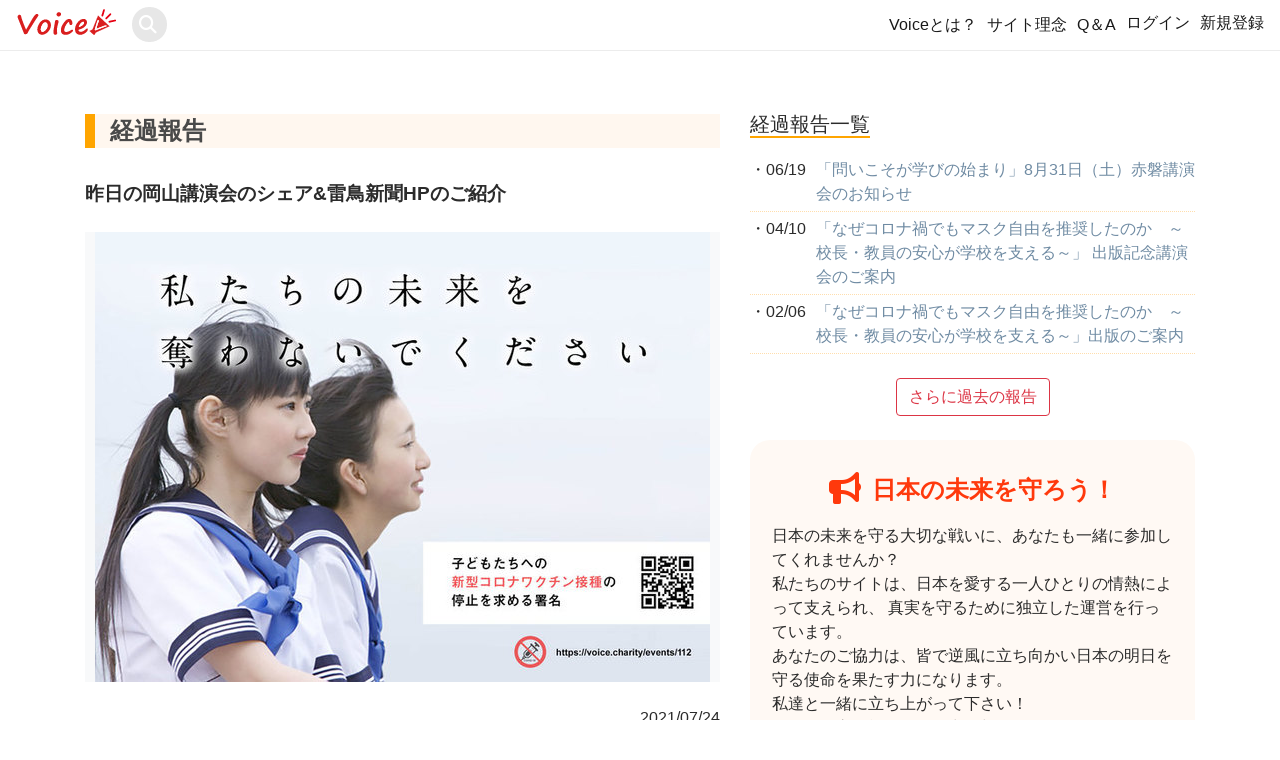

--- FILE ---
content_type: text/html; charset=utf-8
request_url: https://voice.charity/events/112/reports/205
body_size: 11046
content:
<!DOCTYPE html>
<html>
  <head prefix="og: http://ogp.me/ns# fb: http://ogp.me/ns/fb# website: http://ogp.me/ns/article#">

    <!-- - Google Analytics - Global site tag (gtag.js) -->
      <script async src="https://www.googletagmanager.com/gtag/js?id=G-31ESQD1KCV"></script>

      <script>
        window.dataLayer = window.dataLayer || [];
        function gtag(){dataLayer.push(arguments);}
        gtag('js', new Date());

        gtag('config', 'G-31ESQD1KCV');
      </script>

    <!--indexで不要なものを読み込まない-->
        <!--stripe-->
        <script defer src="https://js.stripe.com/v3/"></script>
        <script type="text/javascript">
          var stripe_public_key = 'pk_live_cfzignfQfJE4LLUbu2ChgJHz00mLF5bDkr';
        </script>

    <!--正規url-->
      <link rel="canonical" href="https://voice.charity/events/112/reports/205">        
   
    <!--title-->
      <title>	昨日の岡山講演会のシェア&amp;amp;雷鳥新聞HPのご紹介 
 - オンライン署名＆クラウドファンディング | Voice -日本の署名活動を変えるサイト</title>

    <!--meta-->
      <!--ページのキーワード-->
      <meta name="keywords" content="署名サイト,オンライン署名,ウェブ署名,ネット署名,署名活動,署名運動,">

      <!--ディスクリプション-->
      <meta name="description" content="Voiceは日本初のオンライン署名活動とクラウドファンディングが可能なネット署名サイト。事前審査なしで、すぐに活動開始が可能。">

      <!--スマホ用のviewport設定-->
      <meta name="viewport" content="width=device-width, initial-scale=1">

    <!--OGP-->
      <meta property="og:site_name" content="Voice.charity" />
      <meta property="og:type" content="article" />
      <meta property="og:locale" content="ja_JP" />

      <meta property="og:title" content="	昨日の岡山講演会のシェア&amp;雷鳥新聞HPのご紹介 
｜【日本初！オンライン署名活動＆クラファンのVoice】" />
      <meta property="og:description" content="オンライン署名活動の経過報告です。" />
      <meta property="og:url" content="https://voice.charity/events/112/reports/205" />
      <meta property="og:image" content="https://s3.ap-northeast-1.amazonaws.com/v.charity-images/uploads/event/image/112/main_img_02.jpg" />

    <!-- favicon -->
      <link rel="shortcut icon" type="image/x-icon" href="/assets/favicon-d131822236875d7382c60075656bca727b6366edf4b4d37229164d0a0752bed0.ico" />


    <!-- homeの読み込み分岐 -->
        <!-- 他のページでは application.js を読み込む -->
        <script src="/assets/application-50efbcaaf1dd3032374f79fae3bb86c04ddadd2eae484b7852cb2cb182dadec2.js" data-turbo-track="reload" defer="defer"></script>
      

    <!--'gon'-->
      <script>
//<![CDATA[
window.gon={};gon.event_id=112;
//]]>
</script>

    <!--CSRF-->
      <meta name="csrf-param" content="authenticity_token" />
<meta name="csrf-token" content="HLCFIqnBo0qJx_EfGBzAtpQ0e6M1s-gsfVZR4V7a_z_-J2Td7cXHwfB_EwpCIGZ5Sk-Fx0ONsCQsYgQ2SQK79A" />

    <!--data injection -->
      

    <!--mobile-->
      <link rel="stylesheet" media="all" href="/assets/application-48bba7eb566d1e9be8fb0f4adf69f29371f436a67513c3fb3485d2e31804d59b.css" />

    <!--font awesome-->
      <!--application.cssにて指定-->

    <!-- ツールチップを有効化するスクリプト -->
      <script defer>
        document.addEventListener('DOMContentLoaded', function(){
          $('[data-toggle="tooltip"]').tooltip();
        });
      </script>
      
  </head>

  <!-- body #######################################################################################################-->
  <script>
    document.addEventListener('DOMContentLoaded', function(){
      // ページ内にFacebookシェアボタンがあるときだけ初期化
      if (document.querySelector('.js-fb-share')) {
        initFacebookShareSmart('.js-fb-share');
      }
    });
  </script>

  <body ontouchstart="" style="color:var(--text-base-color); padding-top: 50px;">
      <!--facebook-->
        <div id="fb-root"></div>
        <script>
          document.addEventListener('DOMContentLoaded', function () {
            var fbScript = document.createElement('script');
            fbScript.src = "https://connect.facebook.net/ja_JP/sdk.js#xfbml=1&version=v5.0";
            fbScript.async = true;
            fbScript.defer = true;
            fbScript.crossOrigin = "anonymous";
            document.body.appendChild(fbScript);
          });
        </script>

      <!--header------------------------->
      <header>
        <!--error_message------------------>


        <!-------------------------------------->

        <nav class="navbar navbar-expand-md navbar-light fixed-top top-nav bg-white">
          <div style="display:flex">
            <a class="navbar-brand" href="/">
              <div style="margin-bottom: 8px">
                <picture>
                  <source srcset="/assets/voice_logo-e4af6689fe86abe991f3241167df1f9459bfcc44a9f12d54ab7b7e3ea8e7276a.svg" type="image/svg+xml">
                  <img src="/assets/voice_logo_small-05a9831906767e8aec2ec1e84f5d70bae0b3c8f69244c8da069d0829bade7fe2.png" alt="Voice Logo" width="100" height="29" class="img-fluid">
                </picture>
              </div>
            </a>

            <!--検索ボックス-->
            <div class="d-flex align-items-center">
              <form class="event_search" id="event_search" action="/events/search" accept-charset="UTF-8" method="get">
                <div class="search-wrapper">
                  <input class="search-input" placeholder="search" type="search" name="q[title_or_organization_or_person_or_details_or_user_name_cont]" id="q_title_or_organization_or_person_or_details_or_user_name_cont" />
                  <i class="fas fa-search"></i>
                  <span>
                    <input type="submit" name="commit" value="検索" data-disable-with="検索" />
                  </span>
                </div>
</form>            </div>
            
          </div>


          <!--レスポンシブルボタンの表示--------->
          <button type="button" class="navbar-toggler" data-toggle="collapse" data-target="#Navber" aria-controls="Navber" aria-expanded="false" aria-label="レスポンシブ・ナビゲーションバー">
            <span class="navbar-toggler-icon"></span>
          </button>

          <div class="collapse navbar-collapse justify-content-end" id="Navber">
            <ul class="navbar-nav">
              <li class="nav-item navbar-text">
                <p style="margin-bottom:0px;"><a href="/campaign">Voiceとは？</a></p>
              </li>
              <li class="nav-item navbar-text">
                <p style="margin-bottom:0px;"><a href="/informations/message">サイト理念</a></p>
              </li>
              <li class="nav-item navbar-text">
                <p style="margin-bottom:0px;"><a href="/informations/guide">Q＆A</a></p>
              </li>
              
             <!--login 分岐-->
                <li class="nav-item navbar-text">
                  <a class="post" href="/users/sign_in">ログイン</a>
                </li>
                <li class="nav-item navbar-text">
                  <a class="post" href="/users/sign_up">新規登録</a>
                </li>
            </ul>
          </div>
        </nav>
      </header>

    <!--コンテンツ------------------------>
       <!--OGP-->


<article>
	<div class="container report-show-container" style="word-wrap: break-word;">
	  <!--event.title---->
		<div style="padding:1em 0;">
		</div>

		<div class="row">
			<div class="col-sm-7">
				<div style="max-width: 800px;">
				 
				 <!--sub_title----->
					<div class="sub_title" style="margin:2rem 0;">
						<h2 style="margin-bottom: 0;">経過報告</h2>
					</div>
				 
				 <!--ReportTitle----->
					<div class="mr-auto" style="font-size: 1.2rem;font-weight: bold;">
						昨日の岡山講演会のシェア&amp;雷鳥新聞HPのご紹介
					</div>
					<br>

				 <!--TopImg----->
					<div class="top-img-fix bg-light">
							<img class="top-img-2 img-fluid top-img-mobile" alt="event_top-img" src="https://s3.ap-northeast-1.amazonaws.com/v.charity-images/uploads/event/image/112/thumb_main_img_02.jpg" />
					</div>
					<br>

				  <!--report_show----->
							<!--編集・削除-->


							<div class="media">
								<!--user.icon ------>
								<div class="media-body parent" style="word-break: break-all;">
									<div>
										<div style="text-align: right;">
											2021/07/24
										</div>
										<div class="mr-auto" style="color: orange;font-size: 1.2rem;font-weight: bold;">
											昨日の岡山講演会のシェア&amp;雷鳥新聞HPのご紹介
										</div>
									</div>
								<!--message -------->
									<p><span style="font-size: 18px;">﻿おはようございます。</span></p><p><span style="font-size: 18px;">発起人の徹也です。</span></p><p><span style="font-size: 18px;"><br></span></p><p><span style="font-size: 18px;">7月24日5時半、</span></p><p><img src="https://lh3.googleusercontent.com/pw/AM-JKLVzTPNX_KA5YUhRth2CGVUPktIXy34VodTRi_feMgoA0rVkbCnEZ6EdKXTtlpnQBp_TlBJlZapKTvc2-1B1ObN7MFk7MUYxhPTwfeMFOtys56KMpF7GCg2HlQtDnOuj73qCGe-Y-nAT5Bso88E90dRI=w1270-h838-no?authuser=1" style="width: 50%;"><span style="font-size: 18px;"><br></span></p><p><span style="font-size: 18px;">30,616名のご署名をいただいています。</span></p><p><span style="font-size: 18px;">どうもありがとうございます。</span></p><p><span style="font-size: 18px;"><br></span></p><p><span style="font-size: 18px;">さて、昨日は岡山で池田としえ先生、大橋眞先生、高橋徳先生の講演会がありました。</span></p><p><img src="https://lh3.googleusercontent.com/pw/AM-JKLXp0P7gPCGzWBDRRwNxQ9boH9eynBEIqueMfmcvoItRp-_UuzWJ_SRiVukEWm8VWxaADH3BzNOIzVpZq48r7LstsS0IfjlqVmees9nc_zaxJ3XGBAhKOWZCY6XC0J-Q7YABwIB6sUtMh0RcGOUAhNMw=w666-h924-no?authuser=1" style="width: 50%;"><span style="font-size: 18px;"><br></span></p><p><span style="font-size: 18px;">コロナ関連では、当初からずっと情報発信されてる先生方の話。</span></p><p><span style="font-size: 18px;">それぞれの分野の知識と経験から、如何に今のコロナにまつわる状況がおかしなことになってるのか、詳しくお話されてました。</span></p><p><span style="font-size: 18px;"><br></span></p><p><span style="font-size: 18px;">池田先生のお話の中、子宮頸がんワクチンの副反応で苦しむ若い女の子たちの姿を見てると、涙がでます。</span></p><p><span style="font-size: 18px;">それよりもさらに大々的に進んでるコロナのワクチンについて、より真剣に取り組んでいかないとさらに大きな悲劇につながりそうで恐ろしい。</span></p><p><span style="font-size: 18px;"><br></span></p><p><span style="font-size: 18px;">大橋先生からは、pcr検査とmRNAワクチンに使用されてるLNPのリスクについて。</span></p><p><span style="font-size: 18px;"><br></span></p><p><span style="font-size: 18px;">徳先生はもともとの暮らしの中に免疫力を高めるものがあったこと、無症状感染のエビデンスがないこと、コロナの実態など、お話されました。</span></p><p><span style="font-size: 18px;"><br></span></p><p><span style="font-size: 18px;">午前中、街宣もありました。</span></p><p><span style="font-size: 18px;">岡山っぽいというか地方はこんな感じかな😅ってとこでしたが、周りにコロナのこと本音で話せる人がいないんです、という方々と会えて話も弾みました。</span></p><p><span style="font-size: 18px;"><br></span></p><p><span style="font-size: 18px;">氣になったスライドと街宣の様子を写真でアップしているので、またご覧ください。</span></p><p><a href="https://www.facebook.com/kataoka.tetsuya/posts/4453659857999341" target="_blank" style="background-color: rgb(255, 255, 255); font-size: 1rem;"><span style="font-size: 24px;"><br></span></a></p><p><a href="https://www.facebook.com/kataoka.tetsuya/posts/4453659857999341" target="_blank" style="background-color: rgb(255, 255, 255); font-size: 1rem;"><span style="font-size: 24px;"><u>片岡徹也のFB</u></span></a><br></p><p>（スパム対策のため、プロフィールで顔出ししていない方の友達リクエストは受け付けていません。友達リクエストをいただける場合はメッセージとプロフ写真での顔出しをお願いします）</p><p><br></p><p></p><p><span style="font-size: 18px;">できることやっていきましょう。</span></p><p><span style="font-size: 18px;"><br></span></p><p><span style="font-size: 18px;">それでは、応援メッセージのご紹介です。</span></p><p><span style="font-size: 18px;">＝＝＝＝＝＝＝＝＝＝＝＝＝＝＝</span></p><p><span style="color: rgb(51, 44, 47); font-family: Meiryo, &quot;MS PGothic&quot;, Arial, &quot;ヒラギノ角ゴ Pro W3&quot;, sans-serif; font-size: 18px;">この度は立ち上げてくださり、ありがとうございます。</span></p><p><span style="color: rgb(51, 44, 47); font-family: Meiryo, &quot;MS PGothic&quot;, Arial, &quot;ヒラギノ角ゴ Pro W3&quot;, sans-serif; font-size: 18px;">わたしも、大人含めてワクチンは必要ないと思っています。</span></p><p><span style="color: rgb(51, 44, 47); font-family: Meiryo, &quot;MS PGothic&quot;, Arial, &quot;ヒラギノ角ゴ Pro W3&quot;, sans-serif; font-size: 18px;">各国で反対デモが起きていても、報道しないマスコミもおかしい！</span></p><p><span style="color: rgb(51, 44, 47); font-family: Meiryo, &quot;MS PGothic&quot;, Arial, &quot;ヒラギノ角ゴ Pro W3&quot;, sans-serif; font-size: 18px;">遠方に住む妹宅にこちらのチラシが投函されており、姪っ子含め家族で話す機会となり、さらにワクチン接種停止への気持ちが強くなったようです。</span></p><p><span style="color: rgb(51, 44, 47); font-family: Meiryo, &quot;MS PGothic&quot;, Arial, &quot;ヒラギノ角ゴ Pro W3&quot;, sans-serif; font-size: 18px;">チラシを届けてくださった方に感謝しております。</span></p><p><span style="color: rgb(51, 44, 47); font-family: Meiryo, &quot;MS PGothic&quot;, Arial, &quot;ヒラギノ角ゴ Pro W3&quot;, sans-serif; font-size: 18px;">ワクチンに疑問を持っていない親御さんにも届きますように。</span></p><p><span style="color: rgb(51, 44, 47); font-family: Meiryo, &quot;MS PGothic&quot;, Arial, &quot;ヒラギノ角ゴ Pro W3&quot;, sans-serif; font-size: 15.2px;">Chie.Kさん</span></p><p><span style="font-size: 18px;">＝＝＝＝＝＝＝＝＝＝＝＝＝＝＝</span></p><p><span style="font-size: 18px;">コロナ脳の両親に「会社で配られた」と嘘をついて雷鳥新聞を見せました。</span></p><p><span style="font-size: 18px;">「こんなの前もあったんじゃないの」「小さくて読めない」と言っていたので正直読んだかどうかはわかりません。</span></p><p><span style="font-size: 18px;">でもワクチンに対して意見が正反対の私との会話は聞く耳すら持ってくれなかったので、資料を渡せたことは進歩だと思っています。</span></p><p><span style="font-size: 18px;">今日偶然家に来た弟も記事を読んでいました。無料配布に感謝いたします。</span></p><p><span style="font-size: 18px;">最近の周囲の会話がワクチンの副作用の有無、どんな副作用か（腕が痛い、発熱、倦怠感など）の話題で持ちきりです。</span></p><p><span style="font-size: 18px;">コロナにかかった人は自分の周りでは1人しかいないのに（しかも超軽症）、ワクチンで体調不良を伴う副作用があった人は7人です。</span></p><p><span style="font-size: 18px;">ワクチンには副作用があることを当たり前だと思ってしまうくらい、今の日本人の感覚は麻痺しているんだと思うと本当に悲しくなります。そんな中でも声を上げ続けてくれてありがとうございます。</span></p><p><span style="font-size: 18px;">たとえ小さな力だとしても、私も声を上げ続けます。</span></p><p><span style="color: rgb(51, 44, 47); font-family: Meiryo, &quot;MS PGothic&quot;, Arial, &quot;ヒラギノ角ゴ Pro W3&quot;, sans-serif; font-size: 15.2px;">arisaさん</span><br></p><p><span style="font-size: 18px;"></span><span style="font-size: 18px;">＝＝＝＝＝＝＝＝＝＝＝＝＝＝＝</span></p><p><span style="font-size: 18px;">あっ、雷鳥新聞さん、問い合わせも多数きて、HPを立ち上げられたそうです。</span></p><p><span style="font-size: 18px;">こちらからご確認ください。</span></p><p><a href="https://raptarmigan.writeas.com/" target="_blank"><span style="font-size: 24px;"><u>雷鳥新聞社</u></span></a></p><p><span style="font-size: 18px;">見やすいように大きめの画像も貼ってくれてます。</span></p><p><span style="font-size: 18px;"><br></span></p><p><span style="font-size: 18px;"><br></span></p><p style="object-fit: contain; max-width: 100%; color: rgb(33, 37, 41);"><span style="object-fit: contain; max-width: 100%; font-size: 18px;">自分では、ほんのちょっとの成果と思っていても、他の人からみれば、すごい！と思える成果だったりします。</span></p><p style="object-fit: contain; max-width: 100%; color: rgb(33, 37, 41);"><span style="object-fit: contain; max-width: 100%; font-size: 18px;">また、立場が違えば、できることできないこと変わってきますので、ぜひぜひあなたの活動報告を教えてください。</span></p><p style="object-fit: contain; max-width: 100%; color: rgb(33, 37, 41);"><span style="object-fit: contain; max-width: 100%; font-size: 18px;"><br style="object-fit: contain; max-width: 100%;"></span></p><p style="object-fit: contain; max-width: 100%; color: rgb(33, 37, 41);"><span style="object-fit: contain; max-width: 100%; font-size: 18px;">それと併せて、同じように活動をしているみんなへの応援メッセージも募集したいと思います。</span></p><p style="object-fit: contain; max-width: 100%; color: rgb(33, 37, 41);"><span style="object-fit: contain; max-width: 100%; font-size: 18px;">僕らも、チラシの発注と一緒にもらえるお言葉の数々に元氣をもらっています。</span></p><p style="object-fit: contain; max-width: 100%; color: rgb(33, 37, 41);"><span style="object-fit: contain; max-width: 100%; font-size: 18px;"><br style="object-fit: contain; max-width: 100%;"></span></p><p style="object-fit: contain; max-width: 100%; color: rgb(33, 37, 41);"><span style="object-fit: contain; max-width: 100%; font-size: 18px;">応援メッセージも、このページでどんどん紹介していきたいです。</span></p><p style="object-fit: contain; max-width: 100%; color: rgb(33, 37, 41);"><span style="object-fit: contain; max-width: 100%; font-size: 18px;">以下のフォームから送ってください。</span><span style="object-fit: contain; max-width: 100%; color: rgb(51, 44, 47); font-family: Meiryo, &quot;MS PGothic&quot;, Arial, &quot;ヒラギノ角ゴ Pro W3&quot;, sans-serif; font-size: 15.2px;"><br style="object-fit: contain; max-width: 100%;"></span><span style="object-fit: contain; max-width: 100%; font-size: 18px;"><br style="object-fit: contain; max-width: 100%;"></span></p><p style="object-fit: contain; max-width: 100%; color: rgb(33, 37, 41);"><span style="object-fit: contain; max-width: 100%; font-size: 18px;">↓</span></p><p style="object-fit: contain; max-width: 100%; color: rgb(33, 37, 41);"><a href="https://ws.formzu.net/dist/S12264938/" target="_blank" style="object-fit: contain; max-width: 100%;"><span style="object-fit: contain; max-width: 100%; font-size: 24px;"><u style="object-fit: contain; max-width: 100%;">成果報告&amp;応援メッセージ募集フォーム</u></span></a><span style="object-fit: contain; max-width: 100%; font-size: 18px;"><br style="object-fit: contain; max-width: 100%;"></span></p><p style="object-fit: contain; max-width: 100%; color: rgb(33, 37, 41);"><span style="object-fit: contain; max-width: 100%; font-size: 18px;"></span></p><p style="object-fit: contain; max-width: 100%; color: rgb(33, 37, 41);">↑</p><p style="object-fit: contain; max-width: 100%; color: rgb(33, 37, 41);"><br></p><p style="object-fit: contain; max-width: 100%; color: rgb(33, 37, 41);"><img src="https://lh3.googleusercontent.com/pw/AM-JKLWXP5LHRVQ9KgcqwbrM2pcNKmiDQ6dwltRnG000ABA1SNIBPJ0_fyCFzwoGx0zKK_V-aF0BG7zs_UtxthUQKYZO9eF5fjNCgnaCUN-fHL6wUV-UHIFKCsQTjmV4M1t7CJTwwQqbjTJh96LIeJTE5ZV7=w654-h924-no?authuser=1" style="width: 653px;"><br></p><p style="object-fit: contain; max-width: 100%; color: rgb(33, 37, 41);"><span style="object-fit: contain; max-width: 100%; font-size: 18px;">チラシが必要な場合は、下のフォームから教えてください。</span></p><p style="object-fit: contain; max-width: 100%; color: rgb(33, 37, 41);"><span style="object-fit: contain; max-width: 100%; color: rgb(255, 0, 0); font-size: 18px;">※</span><span style="object-fit: contain; max-width: 100%; font-size: 18px;">8月31日まで署名続けます。</span></p><p style="object-fit: contain; max-width: 100%; color: rgb(33, 37, 41);"><br style="object-fit: contain; max-width: 100%;"></p><p style="object-fit: contain; max-width: 100%; color: rgb(33, 37, 41);"><span style="object-fit: contain; max-width: 100%; font-weight: bolder; font-size: 18px;">・広告アイデア募集&amp;チラシ発送希望フォーム</span><br style="object-fit: contain; max-width: 100%;"></p><p style="object-fit: contain; max-width: 100%; color: rgb(33, 37, 41);"><a href="https://ws.formzu.net/dist/S2319479/" target="_blank" style="object-fit: contain; max-width: 100%;"><span style="object-fit: contain; max-width: 100%; font-size: 18px; text-decoration-line: underline;">https://ws.formzu.net/dist/S2319479/</span></a></p><p style="object-fit: contain; max-width: 100%; color: rgb(33, 37, 41);"><br style="object-fit: contain; max-width: 100%;"></p><p style="object-fit: contain; max-width: 100%; color: rgb(33, 37, 41);"><span style="object-fit: contain; max-width: 100%; font-size: 18px;">いつもありがとうございます。</span></p><p style="object-fit: contain; max-width: 100%; color: rgb(33, 37, 41);"><span style="object-fit: contain; max-width: 100%; font-size: 18px;"><br style="object-fit: contain; max-width: 100%;"></span></p><p class="MsoNormal" style="object-fit: contain; max-width: 100%; color: rgb(33, 37, 41);"><span style="object-fit: contain; max-width: 100%; font-size: 24px; background: rgb(255, 231, 206); color: rgb(66, 66, 66); font-family: Verdana;">連絡・お問い合わせはこちらから</span></p><p class="MsoNormal" style="object-fit: contain; max-width: 100%; color: rgb(33, 37, 41);"><span style="object-fit: contain; max-width: 100%; background-image: initial; background-position: initial; background-size: initial; background-repeat: initial; background-attachment: initial; background-origin: initial; background-clip: initial; font-family: Verdana;">Ｅメール：</span><span style="object-fit: contain; max-width: 100%; font-family: &quot;Segoe UI&quot;, sans-serif; background-image: initial; background-position: initial; background-size: initial; background-repeat: initial; background-attachment: initial; background-origin: initial; background-clip: initial;"><span style="object-fit: contain; max-width: 100%; font-family: Verdana;">&nbsp;</span><span lang="EN-US" style="object-fit: contain; max-width: 100%; font-family: Verdana;"><a href="mailto:c.shingikai@gmail.com" data-lb-orig-href="mailto:c.shingikai@gmail.com" style="object-fit: contain; max-width: 100%;">c.shingikai@gmail.com</a></span></span><span style="object-fit: contain; max-width: 100%; background-image: initial; background-position: initial; background-size: initial; background-repeat: initial; background-attachment: initial; background-origin: initial; background-clip: initial; font-family: Verdana;">　</span></p><p class="MsoNormal" style="object-fit: contain; max-width: 100%; color: rgb(33, 37, 41);"><span style="object-fit: contain; max-width: 100%; background-image: initial; background-position: initial; background-size: initial; background-repeat: initial; background-attachment: initial; background-origin: initial; background-clip: initial;"><br style="object-fit: contain; max-width: 100%;"></span></p><p class="MsoNormal" style="object-fit: contain; max-width: 100%; color: rgb(33, 37, 41);"><span style="object-fit: contain; max-width: 100%; font-size: 1rem; font-family: Verdana;">本署名ページ製作、発起人の市民審議会メンバー</span><br style="object-fit: contain; max-width: 100%;"></p><p class="MsoNormal" style="object-fit: contain; max-width: 100%; color: rgb(33, 37, 41);"><span style="object-fit: contain; max-width: 100%; background-image: initial; background-position: initial; background-size: initial; background-repeat: initial; background-attachment: initial; background-origin: initial; background-clip: initial; font-family: Verdana;">・</span><span style="object-fit: contain; max-width: 100%; background-image: initial; background-position: initial; background-size: initial; background-repeat: initial; background-attachment: initial; background-origin: initial; background-clip: initial; font-size: 1rem; font-family: Verdana;">片岡徹也　FB　</span><span lang="EN-US" style="object-fit: contain; max-width: 100%; background-image: initial; background-position: initial; background-size: initial; background-repeat: initial; background-attachment: initial; background-origin: initial; background-clip: initial; font-size: 1rem; font-family: Verdana;">:</span><span style="object-fit: contain; max-width: 100%; background-image: initial; background-position: initial; background-size: initial; background-repeat: initial; background-attachment: initial; background-origin: initial; background-clip: initial; font-size: 1rem; font-family: Verdana;">　</span><span style="object-fit: contain; max-width: 100%; font-size: 1rem; font-family: Verdana;">&nbsp;</span><a href="https://www.facebook.com/kataoka.tetsuya/" target="_blank" data-lb-orig-href="https://www.facebook.com/kataoka.tetsuya/" style="object-fit: contain; max-width: 100%;"><span style="object-fit: contain; max-width: 100%; font-family: Verdana;">https://www.facebook.com/kataoka.tetsuya/</span></a><span lang="EN-US" style="object-fit: contain; max-width: 100%; background-image: initial; background-position: initial; background-size: initial; background-repeat: initial; background-attachment: initial; background-origin: initial; background-clip: initial; font-size: 1rem; font-family: &quot;Segoe UI&quot;, sans-serif;"><a href="https://www.facebook.com/kataoka.tetsuya/" data-lb-orig-href="https://www.facebook.com/kataoka.tetsuya/" style="object-fit: contain; max-width: 100%;"></a></span></p><p class="MsoNormal" style="object-fit: contain; max-width: 100%; color: rgb(33, 37, 41);"><span style="object-fit: contain; max-width: 100%; font-family: Verdana;">・</span><span style="object-fit: contain; max-width: 100%; color: rgb(5, 5, 5); font-family: Verdana; font-size: 15px;">西田美穂　FB　：　</span><font color="#050505" face="Verdana" style="object-fit: contain; max-width: 100%;"><span style="object-fit: contain; max-width: 100%; font-size: 15px;"><a href="https://www.facebook.com/profile.php?id=100009994205177" target="_blank" data-lb-orig-href="https://www.facebook.com/profile.php?id=100009994205177" style="object-fit: contain; max-width: 100%;">https://www.facebook.com/profile.php?id=100009994205177</a></span></font></p><p class="MsoNormal" style="object-fit: contain; max-width: 100%; color: rgb(33, 37, 41);"><span style="object-fit: contain; max-width: 100%; color: rgb(5, 5, 5); font-family: Verdana; font-size: 15px;">・田村ちか　FB　：　</span><font color="#050505" face="Verdana" style="object-fit: contain; max-width: 100%;"><span style="object-fit: contain; max-width: 100%; font-size: 15px;"><a href="https://www.facebook.com/chika.ishida.334" target="_blank" data-lb-orig-href="https://www.facebook.com/chika.ishida.334" style="object-fit: contain; max-width: 100%;">https://www.facebook.com/chika.ishida.334</a></span></font></p><p class="MsoNormal" style="object-fit: contain; max-width: 100%; color: rgb(33, 37, 41);"><span style="object-fit: contain; max-width: 100%; color: rgb(5, 5, 5); font-family: &quot;Segoe UI Historic&quot;, &quot;Segoe UI&quot;, Helvetica, Arial, &quot;hiragino kaku gothic pro&quot;, meiryo, &quot;ms pgothic&quot;, sans-serif; font-size: 15px;"><span style="object-fit: contain; max-width: 100%; font-family: Verdana;">・中村聡良　FB　：　</span><a href="https://www.facebook.com/akira.nakamura.9235" target="_blank" data-lb-orig-href="https://www.facebook.com/akira.nakamura.9235" style="object-fit: contain; max-width: 100%;"><span style="object-fit: contain; max-width: 100%; font-family: Verdana;">https://www.facebook.com/akira.nakamura.9235</span></a></span></p><div><br></div>
								</div>
							</div>
						<hr>
<!--if @report.present? -->
  
					<div class="btn-basic btn-report-event-back" style="padding: 0;margin-bottom: 1rem;text-align: center;">
						<a class="btn btn-danger" href="/events/112">活動詳細ページに戻る</a>
					</div>
				</div>
			</div><!--col-sm-7---------------------->

			<div class="col-sm-5 sidebar" style="margin-top:30px;">
				<div>
					<h3 style="display: inline-block;margin-bottom: 15px;border-bottom: solid 2px orange;">経過報告一覧</h3>
					
					<!--reort_titles-->
					<div id="report-titles" >
						<div id="report-initial-titles">
								<div style="padding:5px 0; border-bottom: dotted 1px navajowhite;">
									<div style="display: flex;"> 
										<div>
											・
										</div>
										<div style="margin-right:10px">
											06/19 
										</div>
										<a href="/events/112/reports/1903">
											<div style="display: flex;"> 
												<div style="color: #6f8ba3; word-break: break-all">
													「問いこそが学びの始まり」8月31日（土）赤磐講演会のお知らせ
												</div>
											</div>
</a>									</div>
								</div>
								<div style="padding:5px 0; border-bottom: dotted 1px navajowhite;">
									<div style="display: flex;"> 
										<div>
											・
										</div>
										<div style="margin-right:10px">
											04/10 
										</div>
										<a href="/events/112/reports/1777">
											<div style="display: flex;"> 
												<div style="color: #6f8ba3; word-break: break-all">
													「なぜコロナ禍でもマスク自由を推奨したのか　～校長・教員の安心が学校を支える～」 出版記念講演会のご案内
												</div>
											</div>
</a>									</div>
								</div>
								<div style="padding:5px 0; border-bottom: dotted 1px navajowhite;">
									<div style="display: flex;"> 
										<div>
											・
										</div>
										<div style="margin-right:10px">
											02/06 
										</div>
										<a href="/events/112/reports/1710">
											<div style="display: flex;"> 
												<div style="color: #6f8ba3; word-break: break-all">
													「なぜコロナ禍でもマスク自由を推奨したのか　～校長・教員の安心が学校を支える～」出版のご案内
												</div>
											</div>
</a>									</div>
								</div>
							<br>
						</div>
            <div style="text-align: center;">
              <button class="btn btn-outline-danger" id="reports-load-more" data-event-id="112">さらに過去の報告</button>
            </div>
					</div><!--reort_titles-->

					<!--yell btns---->
					<br>
							<div class="pay-btn-group noyell-pay" id="yells">
	<!--募金ボタン--------------------------------------->
	<div class="bank1-2">
		<!--拡散エール---------------------------------->
		<div class="d-flex justify-content-center" style="margin: 1rem 0">
				<span class="count-icon " style="padding-right:8px;">
					<i class="fas fa-bullhorn fa-2x my-orange"></i>
				</span>
				<span class="text-nowrap my-orange" style="font-weight: bold; font-size:1.5rem;" >
					日本の未来を守ろう！
				</span>
		</div>
		<div style="margin-bottom: 1rem; font-size: 100%; ">
			<div style="text-align:left;">
				日本の未来を守る大切な戦いに、あなたも一緒に参加してくれませんか？<br>
				私たちのサイトは、日本を愛する一人ひとりの情熱によって支えられ、
				真実を守るために独立した運営を行っています。<br>
				あなたのご協力は、皆で逆風に立ち向かい日本の明日を守る使命を果たす力になります。<br>
				私達と一緒に立ち上がって下さい！<br>
				私たちに永く戦う勇気と力を与えてください！
			</div>
			<hr>
		</div>
	
		<h3 class="my-orange" style="text-align:center;"><strong>あなたの力で日本の声を守る！</strong></h3>

		<ul class="text-indent noyellpay2">
			<li>
				※１：継続支援は毎月のご支援／１回支援は１回限りのご支援です。<br>
			</li>
			<li>
				※２：<strong>クレジットカード・アップルペイ・グーグルペイ</strong>に対応。<br>
			</li>
			<li>
				※３：<strong>領収証はメールで決済と同時に発行</strong>されます。<br>
				アドレスのお間違いにお気を付けください。
			</li>
			<li>
				※４：上記が難しい場合<strong class="text-indent"><a href="#bank" >銀行振込</a></strong>も可能です。<br>
			</li>
		</ul>
	</div>

	<!--支援選択btn----------->
	<div class="container" style="clear: left;">
		<div class="row align-items-stretch">

			<!--継続支援 選択btn----------->
			<div class="col-lg-6 pay-btn-design">
				<button type="button" class="select-checkout-button  btn-red-back" id="select-subscription">
					継続支援
				</button>
			</div>

			<!--１回支援 選択btn----------->
			<div class="col-lg-6 pay-btn-design" id="select-one-time-charge"> 
				<button type="button" class="select-checkout-button  stripe-btn-orange ">
					１回支援
				</button>
			</div>

		</div>
	</div><!--ココマデ支援選択ボタン----------->


	<!--継続支援----------->
	<div class="container" style="clear: left;" id="subscription-products">
		<div class="row align-items-stretch">
				<div class="col-lg-6 pay-btn-design">
  <div class="ale d-flex align-items-center justify-content-center">
    <div style="font-size: 23px;padding: 5px;">手伝います！</div>
  </div>
  <!-- ボタンを<a>タグでラップし、リンク先を指定 -->
  <a href="https://buy.stripe.com/14k5lZ2Zn8wf4mcbII" class="checkout-button-link">
    <button type="button" class="checkout-button btn-red-back" data-price="550" data-yell="手伝います！">
      550円
    </button>
  </a>
</div>

				<div class="col-lg-6 pay-btn-design">
  <div class="ale d-flex align-items-center justify-content-center">
    <div style="font-size: 23px;padding: 5px;">応援してる！</div>
  </div>
  <!-- ボタンを<a>タグでラップし、リンク先を指定 -->
  <a href="https://buy.stripe.com/cN29Cf9nLaEn2e4145" class="checkout-button-link">
    <button type="button" class="checkout-button btn-red-back" data-price="1,100" data-yell="応援してる！">
      1,100円
    </button>
  </a>
</div>

				<div class="col-lg-6 pay-btn-design">
  <div class="ale d-flex align-items-center justify-content-center">
    <div style="font-size: 23px;padding: 5px;">私もやる！</div>
  </div>
  <!-- ボタンを<a>タグでラップし、リンク先を指定 -->
  <a href="https://buy.stripe.com/14k4hVeI57sb05W002" class="checkout-button-link">
    <button type="button" class="checkout-button btn-red-back" data-price="3,300" data-yell="私もやる！">
      3,300円
    </button>
  </a>
</div>

				<div class="col-lg-6 pay-btn-design">
  <div class="ale d-flex align-items-center justify-content-center">
    <div style="font-size: 23px;padding: 5px;">気合です！！</div>
  </div>
  <!-- ボタンを<a>タグでラップし、リンク先を指定 -->
  <a href="https://buy.stripe.com/7sI9CfarP3bVbOEaEH" class="checkout-button-link">
    <button type="button" class="checkout-button btn-red-back" data-price="5,500" data-yell="気合です！！">
      5,500円
    </button>
  </a>
</div>

				<div class="col-lg-6 pay-btn-design">
  <div class="ale d-flex align-items-center justify-content-center">
    <div style="font-size: 23px;padding: 5px;">本気で応援！</div>
  </div>
  <!-- ボタンを<a>タグでラップし、リンク先を指定 -->
  <a href="https://buy.stripe.com/aEUbKn8jHh2L4mc148" class="checkout-button-link">
    <button type="button" class="checkout-button btn-red-back" data-price="11,000" data-yell="本気で応援！">
      11,000円
    </button>
  </a>
</div>

				<div class="col-lg-6 pay-btn-design">
  <div class="ale d-flex align-items-center justify-content-center">
    <div style="font-size: 23px;padding: 5px;">絶対に守る！</div>
  </div>
  <!-- ボタンを<a>タグでラップし、リンク先を指定 -->
  <a href="https://buy.stripe.com/7sI8ybarPeUD2e4eUZ" class="checkout-button-link">
    <button type="button" class="checkout-button btn-red-back" data-price="33,000" data-yell="絶対に守る！">
      33,000円
    </button>
  </a>
</div>

		</div><!-- row .align-items-stretch----->
	</div><!--container----------->

	<!--１度支援（direct）----------->
	<div class="container" style="clear: left; display: none" id="one-time-charge-products">
		<div class="row align-items-stretch">
				<div class="col-lg-6 pay-btn-design">
  <div class="ale d-flex align-items-center justify-content-center">
    <div class="oshare-black" style="font-size: 23px;padding: 5px;">そうだね</div>
  </div>

  <!--stripeのdirect値によるエラー回避-->
  
  <button type="button" class="checkout-button" data-price="110" data-yell="そうだね" data-direct="true">
    110円
  </button>
</div>

				<div class="col-lg-6 pay-btn-design">
  <div class="ale d-flex align-items-center justify-content-center">
    <div class="oshare-black" style="font-size: 23px;padding: 5px;">がんばって</div>
  </div>

  <!--stripeのdirect値によるエラー回避-->
  
  <button type="button" class="checkout-button" data-price="330" data-yell="がんばって" data-direct="true">
    330円
  </button>
</div>

				<div class="col-lg-6 pay-btn-design">
  <div class="ale d-flex align-items-center justify-content-center">
    <div class="oshare-black" style="font-size: 23px;padding: 5px;">手伝います！</div>
  </div>

  <!--stripeのdirect値によるエラー回避-->
  
  <button type="button" class="checkout-button" data-price="550" data-yell="手伝います！" data-direct="true">
    550円
  </button>
</div>

				<div class="col-lg-6 pay-btn-design">
  <div class="ale d-flex align-items-center justify-content-center">
    <div class="oshare-black" style="font-size: 23px;padding: 5px;">気持ちを伝えます！</div>
  </div>

  <!--stripeのdirect値によるエラー回避-->
  
  <button type="button" class="checkout-button" data-price="1100" data-yell="気持ちを伝えます！" data-direct="true">
    1,100円
  </button>
</div>

				<div class="col-lg-6 pay-btn-design">
  <div class="ale d-flex align-items-center justify-content-center">
    <div class="oshare-black" style="font-size: 23px;padding: 5px;">応援しています！</div>
  </div>

  <!--stripeのdirect値によるエラー回避-->
  
  <button type="button" class="checkout-button" data-price="3300" data-yell="応援しています！" data-direct="true">
    3,300円
  </button>
</div>

				<div class="col-lg-6 pay-btn-design">
  <div class="ale d-flex align-items-center justify-content-center">
    <div class="oshare-black" style="font-size: 23px;padding: 5px;">心から応援しています！</div>
  </div>

  <!--stripeのdirect値によるエラー回避-->
  
  <button type="button" class="checkout-button" data-price="5500" data-yell="心から応援しています！" data-direct="true">
    5,500円
  </button>
</div>

				<div class="col-lg-6 pay-btn-design">
  <div class="ale d-flex align-items-center justify-content-center">
    <div class="oshare-black" style="font-size: 23px;padding: 5px;">本当にありがとう！</div>
  </div>

  <!--stripeのdirect値によるエラー回避-->
  
  <button type="button" class="checkout-button" data-price="11000" data-yell="本当にありがとう！" data-direct="true">
    11,000円
  </button>
</div>

				<div class="col-lg-6 pay-btn-design">
  <div class="ale d-flex align-items-center justify-content-center">
    <div class="oshare-black" style="font-size: 23px;padding: 5px;">希望を託します！</div>
  </div>

  <!--stripeのdirect値によるエラー回避-->
  
  <button type="button" class="checkout-button" data-price="33000" data-yell="希望を託します！" data-direct="true">
    33,000円
  </button>
</div>

				<div class="col-lg-6 pay-btn-design">
  <div class="ale d-flex align-items-center justify-content-center">
    <div class="oshare-black" style="font-size: 23px;padding: 5px;">全力支援！！</div>
  </div>

  <!--stripeのdirect値によるエラー回避-->
  
  <button type="button" class="checkout-button" data-price="55000" data-yell="全力支援！！" data-direct="true">
    55,000円
  </button>
</div>

				<div class="col-lg-6 pay-btn-design">
  <div class="ale d-flex align-items-center justify-content-center">
    <div class="oshare-black" style="font-size: 23px;padding: 5px;">絶対頑張って！！</div>
  </div>

  <!--stripeのdirect値によるエラー回避-->
  
  <button type="button" class="checkout-button" data-price="110000" data-yell="絶対頑張って！！" data-direct="true">
    110,000円
  </button>
</div>

		</div><!-- row .align-items-stretch----->
	</div><!--container----------->

	<div class="small width90" style="text-align: left">
		<div class="text-indent" >
			※１：決済はstripeにより安全に行われます。
			<br>stripeとは120カ国以上、数百万社の企業が利用している決済代行システムです。
					Voiceでクレジットカード情報は保管いたしません。
		</div>
		<div class="text-indent">
			※２：ご決済後はご理由を問わずご返金ができません。
		</div>
		<div class="text-indent2">
			詳細は<a href="/informations/tos">利用規約</a>をご確認下さい。
		</div>
	</div>

	<!--銀行振込----------------------------------------->
	<hr >
	<br>
	<div id="bank" class="width90">
		<h4 class="my-orange" style="text-align: center"><strong><i class="fas fa-university cct-icon"></i>銀行振込について</strong></h4>
		<div style="text-align: left;">
			<div style="font-size:90%;">
				<span>銀行振込をご利用の場合は以下の銀行口座にお振込下さいませ。応援のお気持ちに心より感謝申し上げます。<br></span>
				<br><span>名義記入例：「コエ タロウ」<br>
				<span>匿名希望時：「トクメイ」<br>
				<br>
			</div>
			<span style="font-size:95%;">
				銀　　行：楽天銀行　第三営業支店(253)<br>
				名　　義：一般社団法人Social Good<br>
				口座種別：普通<br>
				口座番号：7035660<br>
			</span>
		</div>
		<br>
		<ul class="text-indent small">
			<li>
				※１：一般社団法人Social Goodは本サイトの運営会社です。
			</li>
			<li>
				※２：お振込みはお好きな金額をお振込みいただけます。
			</li>
			<li>
				※３：お振込み後はご理由を問わずご返金ができません。
				詳細は<a class="text-indent" href="/informations/tos">利用規約</a>をご確認下さい。
			</li>
		</ul>
	</div><!--bank & shareBtn-->
</div>


				</div>
			</div>	
		</div><!--col-sm-5---------------------->
	</div>
</article>


<!--shortcut btn--------------------------------->

<div class= "sign_bar_area">
		<a class="sign_bar" href="/events/112#signs">署名 / エールを贈る</a>
</div>


    <!--フッター----------------------------------------------------->
      <footer class='border-top border-warning'>
        <div class='footer-all'>
          <div class='row'>

             <!--left-half--------------------------->
              <div class='col-sm-6'>
                <div class='row'>
                  <div class='col-sm-6'>
                    <h5>Voiceについて</h5>
                      <ul>

                        <li>
                          <a class="links" href="/informations/about">Voiceとは？</a>
                        </li>

                        <li>
                          <a class="links" href="/informations/news_press">ニュース・プレス</a>
                        </li>

                        <li>
                          <a class="links" href="/informations/message">代表メッセージ</a>
                        </li>

                        <li>
                          <a class="links" href="/informations/company">運営会社</a>
                        </li>
                        <li>
                          <a class="links" href="/informations/tos">利用規約</a>
                        </li>
                        <li>
                          <a class="links" href="/informations/commercial_transactions">特定商取引法に基づく表記</a>
                        </li>
                        <li>
                          <a class="links" href="https://forms.gle/yt4LKY8WYyQVRc9X7">お問い合わせ</a>
                        </li>
                      </ul>
                  </div>

                  <div class='col-sm-6'>
                    <h5>発起人の方へ</h5>
                      <ul>
                        <li>
                          <a class="links" href="/informations/guide">ガイド＆ヒント</a>
                        </li>
                        <li>
                          <a class="links" href="/informations/crofun_disclaimers">クラウドファンディングの注意点</a>
                        </li>
                        <li>
                          <a class="links" href="/informations/privacypolicy">プライバシー・ポリシー</a>
                        </li>
                      </ul>
                  </div><!--col-md-6----->
                </div>
              </div>
             <!-------------------------------------->

             <!--right-half-------------------------->
              <div class='col-sm-6'>
                <div class='row'>
                  <div class='col-sm-6'>
                    <h5>支援者の方へ</h5>
                      <ul>
                        <li>
                          <a class="links" href="/informations/email_policy">個人情報の利用範囲</a>
                        </li>
                        <li>
                          <a class="links" href="/informations/privacypolicy">プライバシー・ポリシー</a>
                        </li>
                      </ul>
                  </div>

                  <div class='col-sm-6'>
                    <h5>公式アカウント</h5>
                      <ul>
                        <li>
                          <a class="links" href="https://x.com/voicecharity1">X (旧twitter)</a>
                        </li>
                        <li>
                          <a class="links" href="https://note.com/voice_charity">note</a>
                        </li>
                      </ul>
                  </div>
                </div>
              </div>
             <!-------------------------------------->
          </div><!--row----------->
        </div><!--footer-all------>
      </footer>
  </body>
</html>


--- FILE ---
content_type: application/javascript
request_url: https://voice.charity/assets/application-50efbcaaf1dd3032374f79fae3bb86c04ddadd2eae484b7852cb2cb182dadec2.js
body_size: 116617
content:
/*!
 * jQuery JavaScript Library v1.12.4
 * http://jquery.com/
 *
 * Includes Sizzle.js
 * http://sizzlejs.com/
 *
 * Copyright jQuery Foundation and other contributors
 * Released under the MIT license
 * http://jquery.org/license
 *
 * Date: 2016-05-20T17:17Z
 */
function createUploadingElm(){var e=document.createElement("span");e.id="uploading-"+String((new Date).getTime()),e.className="dot-spin",e.style.display="inline-block",e.style.fontSize="12px",e.style.padding="4px 8px",e.style.backgroundColor="#ddd";var t=document.createElement("img");t.src="/assets/ajax-loader.gif",t.style.marginRight="4px",e.appendChild(t);var n=document.createTextNode("\u30a2\u30c3\u30d7\u30ed\u30fc\u30c9\u4e2d");return e.appendChild(n),e}function uploadImage(e,t){if("undefined"==typeof $)return console.error("jQuery is not loaded"),void alert("\u30a8\u30e9\u30fc\u304c\u767a\u751f\u3057\u307e\u3057\u305f\u3002\u30da\u30fc\u30b8\u3092\u518d\u8aad\u307f\u8fbc\u307f\u3057\u3066\u304f\u3060\u3055\u3044\u3002");if(!t||!t.length)return console.error("Editor element not found"),void alert("\u30a8\u30c7\u30a3\u30bf\u304c\u898b\u3064\u304b\u308a\u307e\u305b\u3093\u3002\u30da\u30fc\u30b8\u3092\u518d\u8aad\u307f\u8fbc\u307f\u3057\u3066\u304f\u3060\u3055\u3044\u3002");var n=!1;try{if(!(n=t.data("summernote")&&"function"==typeof t.summernote))n=t.next(".note-editor").length>0}catch(r){console.error("Error checking summernote initialization:",r),n=!1}if(!n){console.error("Summernote not properly initialized");var o=t.attr("id");try{(t.hasClass("note-editor")||t.next(".note-editor").length>0)&&t.summernote("destroy")}catch(a){}return void setTimeout(function(){initializeSummernote(),setTimeout(function(){var n=t.data("summernote")&&"function"==typeof t.summernote;n||(n=t.next(".note-editor").length>0),n?uploadImage(e,t):(console.error("Reinitialize failed completely"),alert("\u30a8\u30c7\u30a3\u30bf\u306e\u521d\u671f\u5316\u306b\u5931\u6557\u3057\u307e\u3057\u305f\u3002\u30da\u30fc\u30b8\u3092\u518d\u8aad\u307f\u8fbc\u307f\u3057\u3066\u304f\u3060\u3055\u3044\u3002\n\n\u30c7\u30d0\u30c3\u30b0\u60c5\u5831:\n- Editor ID: "+o+"\n- \u30c7\u30fc\u30bf\u5b58\u5728: "+!!t.data("summernote")+"\n- Next\u8981\u7d20: "+t.next(".note-editor").length))},1500)},500)}const i=new FormData;i.append("image[image]",e);try{t.summernote("editor.saveRange"),t.summernote("focus");const e=createUploadingElm();t.summernote("insertNode",e),$.ajax({url:"/api/image_upload",type:"POST",data:i,contentType:!1,processData:!1}).done(function(n){try{let o=t.summernote("code");const i=e.id.replace(/[.*+?^${}()|[\]\\]/g,"\\$&"),a=new RegExp(`<span[^>]*id="${i}"[^>]*>.*?</span>`,"g"),s=`<img src="${n.thumbs_url}" style="max-width: 100%;">`;o=o.replace(a,s),t.summernote("code",o),t.summernote("focus"),uploadedImageUrls.push(n.thumbs_url)}catch(r){console.error("Image insertion error:",r);const i=document.getElementById(e.id);i&&i.remove(),t.summernote("insertImage",n.thumbs_url),uploadedImageUrls.push(n.thumbs_url)}}).fail(function(n,o,i){console.error("Upload failed:",i);try{let n=t.summernote("code");const o=e.id.replace(/[.*+?^${}()|[\]\\]/g,"\\$&"),r=new RegExp(`<span[^>]*id="${o}"[^>]*>.*?</span>`,"g");n=n.replace(r,""),t.summernote("code",n)}catch(i){console.error("Error cleanup failed:",i)}alert("\u753b\u50cf\u306e\u30a2\u30c3\u30d7\u30ed\u30fc\u30c9\u306b\u5931\u6557\u3057\u307e\u3057\u305f")})}catch(r){console.error("Upload function error:",r),alert("\u30a8\u30e9\u30fc\u304c\u767a\u751f\u3057\u307e\u3057\u305f\u3002\u30da\u30fc\u30b8\u3092\u518d\u8aad\u307f\u8fbc\u307f\u3057\u3066\u304f\u3060\u3055\u3044\u3002")}}function uploadImage_old(e){const t=new FormData;return t.append("image[image]",e),$.ajax({url:"/api/image_upload",type:"POST",data:t,contentType:!1,processData:!1})}function removeBase64Images(){removeBase64ImagesInSummernote();const e=setInterval(removeBase64ImagesInSummernote,200);setTimeout(()=>{clearInterval(e)},1e4)}function removeBase64ImagesInSummernote(){$(".note-editing-area").find("img").each((e,t)=>{t.src.startsWith("data:")&&(t.remove(),1)})}function safeInitializeSummernote(){"undefined"!=typeof $?"undefined"!=typeof $.summernote?initializeSummernote():waitForSummernote(function(){initializeSummernote()}):console.error("jQuery is not loaded")}function waitForSummernote(e,t=50,n=0){"undefined"!=typeof $.summernote?e():n<t?setTimeout(function(){waitForSummernote(e,t,n+1)},100):console.error("Summernote library failed to load after",t,"retries")}function initializeSummernote(){setTimeout(function(){$('[data-provider="summernote"]').each(function(){var e=$(this),t=e.attr("id");if(!e.hasClass("note-editor"))if(e.is("textarea")&&e.length>0){var n=getSummernoteConfig(t,e);try{e.summernote(n)}catch(o){console.error("Failed to initialize summernote for:",t,o)}}else console.warn("Invalid element for summernote:",t,e)})},200)}function getSummernoteConfig(e,t){var n={lang:"ja-JP",disableDragAndDrop:!1,toolbar:[["style",["bold","italic","underline"]],["font",["strikethrough"]],["fontsize",["fontsize"]],["fontname",["fontname"]],["color",["color"]],["para",["ul","ol","paragraph"]],["height",["height"]],["insert",["link","picture","video"]]],fontSizes:["12","14","16","18","24","36"],fontNames:["Yu Gothic","Meiryo","Hiragino Kaku Gothic ProN","Hiragino Kaku Gothic Pro","Noto Sans JP","Arial","Helvetica","Times New Roman","Courier New","sans-serif","serif","monospace"],fontNamesIgnoreCheck:!0,callbacks:{onInit:function(){setTimeout(function(){collectInitialImageUrls()},500),setTimeout(function(){try{var e=$.summernote.range,n=t.next(".note-editor").find(".note-editable");if(n.length>0){var o=n[0].firstChild;o&&t.summernote("editor.setLastRange",e.createFromNodeAfter(o).select())}}catch(i){console.warn("Could not set cursor position:",i)}},100)},onImageUpload:function(n){var o="report"===e||"details"===e||"report_report"===e?1e7:5e6;return n[0].size>o?(alert(Math.floor(o/5e5)+"MB\u4ee5\u5185\u306e\u30d5\u30a1\u30a4\u30eb\u3092\u9078\u629e\u3057\u3066\u304f\u3060\u3055\u3044"),!1):(uploadImage(n[0],t),!1)},onPaste:function(){removeBase64Images()},onChange:function(){trackImageChanges()},onKeyup:function(e){46!==e.keyCode&&8!==e.keyCode||trackImageChanges()}}};switch(e){case"report":case"details":n.height=600;break;case"report_report":n.height=800;break;default:n.height=800}return n}function collectInitialImageUrls(){originalImageUrls=[],$('[data-provider="summernote"]').each(function(){var e=$(this),t=(e.attr("id"),e.next(".note-editor").find(".note-editable"));t.length>0&&t.find("img").each(function(){var e=$(this).attr("src");e&&0!==e.indexOf("data:")&&originalImageUrls.push(e)});var n=e.val();if(n)for(var o,i=/<img[^>]+src=["']([^"']+)["'][^>]*>/g;null!==(o=i.exec(n));){var r=o[1];r&&0!==r.indexOf("data:")&&-1===originalImageUrls.indexOf(r)&&originalImageUrls.push(r)}})}function getCurrentImageUrls(){var e=[];return $('[data-provider="summernote"]').each(function(){var t=$(this).next(".note-editor").find(".note-editable");t.length>0&&t.find("img").each(function(){var t=$(this).attr("src");t&&0!==t.indexOf("data:")&&e.push(t)})}),e}function trackImageChanges(){clearTimeout(imageTrackTimeout),imageTrackTimeout=setTimeout(function(){getCurrentImageUrls()},200)}function getDeletedImageUrls(){var e=getCurrentImageUrls();return originalImageUrls.filter(function(t){return-1===e.indexOf(t)})}function getAllDeletableImageUrls(){let e=Array.from(new Set(originalImageUrls.concat(uploadedImageUrls))),t=getCurrentImageUrls();return e.filter(e=>-1===t.indexOf(e))}function updateStickyToolbarTop(){var e=0,t=document.querySelector("nav.top-nav.fixed-top"),n=document.getElementById("alertade");t&&(e+=t.getBoundingClientRect().height),n&&null!==n.offsetParent&&(e+=n.getBoundingClientRect().height),document.documentElement.style.setProperty("--sn-toolbar-top",e+"px")}function validateAndPreviewImage(e,t,n={}){if(e.files&&e.files[0]){var o=e.files[0],i=o.type;if(supportedFormats.includes(i)){const e=new FileReader;e.onload=function(e){$(t).attr("src",e.target.result).css({...n,display:"block"})},e.readAsDataURL(o)}else console.warn("\u5bfe\u5fdc\u3057\u3066\u3044\u306a\u3044\u30d5\u30a1\u30a4\u30eb\u5f62\u5f0f\u3067\u3059\u3002jpg, jpeg, png, webp\u5f62\u5f0f\u306e\u30d5\u30a1\u30a4\u30eb\u3092\u9078\u629e\u3057\u3066\u304f\u3060\u3055\u3044\u3002"),alert("\u5bfe\u5fdc\u3057\u3066\u3044\u306a\u3044\u30d5\u30a1\u30a4\u30eb\u5f62\u5f0f\u3067\u3059\u3002jpg, jpeg, png, webp\u5f62\u5f0f\u306e\u30d5\u30a1\u30a4\u30eb\u3092\u9078\u629e\u3057\u3066\u304f\u3060\u3055\u3044\u3002")}}function initFacebookShareSmart(e){var t=navigator.userAgent||"",n=/iPhone|iPad|iPod|Android/i.test(t);document.querySelectorAll(e).forEach(function(e){var t=e.getAttribute("data-title"),o=e.getAttribute("data-url"),i=e.getAttribute("data-dialog");n?e.addEventListener("touchstart",async function(e){e.preventDefault();var n="\u3010"+t+"\u3011\n\u65e5\u672c\u3092\u5b88\u308b\u7f72\u540d\u30b5\u30a4\u30c8Voice\u3002\u3042\u306a\u305f\u306e\u58f0\u3068\u30a8\u30fc\u30eb\u3067\u793e\u4f1a\u3092\u5909\u3048\u308b\u3002\u5bc4\u4ed8\u3082\u3067\u304d\u308b\u30aa\u30f3\u30e9\u30a4\u30f3\u7f72\u540d\u30b5\u30a4\u30c8\u3002\n"+o;try{if(navigator.clipboard&&navigator.clipboard.writeText)await navigator.clipboard.writeText(n);else{var i=document.createElement("textarea");i.value=n,document.body.appendChild(i),i.select(),document.execCommand("copy"),i.remove()}showToast("\u30bf\u30a4\u30c8\u30eb\u3068URL\u3092\u30b3\u30d4\u30fc\u3057\u307e\u3057\u305f\u3002Facebook\u306b\u8cbc\u308a\u4ed8\u3051\u3066\u30b7\u30a7\u30a2\u3057\u3066\u304f\u3060\u3055\u3044\u3002")}catch(e){showToast("\u30b3\u30d4\u30fc\u3067\u304d\u307e\u305b\u3093\u3067\u3057\u305f\u3002\u624b\u52d5\u3067\u8cbc\u308a\u4ed8\u3051\u3066\u304f\u3060\u3055\u3044\u3002")}setTimeout(function(){var e="https://www.facebook.com/sharer/sharer.php?u="+encodeURIComponent(o);window.open(e,"_blank","noopener")},2e3)},{passive:!1}):e.addEventListener("click",function(e){e.preventDefault(),window.open(i,"_blank","noopener")})})}!function(e,t){"object"==typeof module&&"object"==typeof module.exports?module.exports=e.document?t(e,!0):function(e){if(!e.document)throw new Error("jQuery requires a window with a document");return t(e)}:t(e)}("undefined"!=typeof window?window:this,function(e,t){function n(e){var t=!!e&&"length"in e&&e.length,n=he.type(e);return"function"!==n&&!he.isWindow(e)&&("array"===n||0===t||"number"==typeof t&&t>0&&t-1 in e)}function o(e,t,n){if(he.isFunction(t))return he.grep(e,function(e,o){return!!t.call(e,o,e)!==n});if(t.nodeType)return he.grep(e,function(e){return e===t!==n});if("string"==typeof t){if(xe.test(t))return he.filter(t,e,n);t=he.filter(t,e)}return he.grep(e,function(e){return he.inArray(e,t)>-1!==n})}function i(e,t){do{e=e[t]}while(e&&1!==e.nodeType);return e}function r(e){var t={};return he.each(e.match(je)||[],function(e,n){t[n]=!0}),t}function a(){oe.addEventListener?(oe.removeEventListener("DOMContentLoaded",s),e.removeEventListener("load",s)):(oe.detachEvent("onreadystatechange",s),e.detachEvent("onload",s))}function s(){(oe.addEventListener||"load"===e.event.type||"complete"===oe.readyState)&&(a(),he.ready())}function l(e,t,n){if(n===undefined&&1===e.nodeType){var o="data-"+t.replace($e,"-$1").toLowerCase();if("string"==typeof(n=e.getAttribute(o))){try{n="true"===n||"false"!==n&&("null"===n?null:+n+""===n?+n:De.test(n)?he.parseJSON(n):n)}catch(i){}he.data(e,t,n)}else n=undefined}return n}function u(e){var t;for(t in e)if(("data"!==t||!he.isEmptyObject(e[t]))&&"toJSON"!==t)return!1;return!0}function c(e,t,n,o){if(Pe(e)){var i,r,a=he.expando,s=e.nodeType,l=s?he.cache:e,u=s?e[a]:e[a]&&a;if(u&&l[u]&&(o||l[u].data)||n!==undefined||"string"!=typeof t)return u||(u=s?e[a]=ne.pop()||he.guid++:a),l[u]||(l[u]=s?{}:{toJSON:he.noop}),"object"!=typeof t&&"function"!=typeof t||(o?l[u]=he.extend(l[u],t):l[u].data=he.extend(l[u].data,t)),r=l[u],o||(r.data||(r.data={}),r=r.data),n!==undefined&&(r[he.camelCase(t)]=n),"string"==typeof t?null==(i=r[t])&&(i=r[he.camelCase(t)]):i=r,i}}function d(e,t,n){if(Pe(e)){var o,i,r=e.nodeType,a=r?he.cache:e,s=r?e[he.expando]:he.expando;if(a[s]){if(t&&(o=n?a[s]:a[s].data)){i=(t=he.isArray(t)?t.concat(he.map(t,he.camelCase)):t in o?[t]:(t=he.camelCase(t))in o?[t]:t.split(" ")).length;for(;i--;)delete o[t[i]];if(n?!u(o):!he.isEmptyObject(o))return}(n||(delete a[s].data,u(a[s])))&&(r?he.cleanData([e],!0):de.deleteExpando||a!=a.window?delete a[s]:a[s]=undefined)}}}function f(e,t,n,o){var i,r=1,a=20,s=o?function(){return o.cur()}:function(){return he.css(e,t,"")},l=s(),u=n&&n[3]||(he.cssNumber[t]?"":"px"),c=(he.cssNumber[t]||"px"!==u&&+l)&&He.exec(he.css(e,t));if(c&&c[3]!==u){u=u||c[3],n=n||[],c=+l||1;do{c/=r=r||".5",he.style(e,t,c+u)}while(r!==(r=s()/l)&&1!==r&&--a)}return n&&(c=+c||+l||0,i=n[1]?c+(n[1]+1)*n[2]:+n[2],o&&(o.unit=u,o.start=c,o.end=i)),i}function h(e){var t=Ve.split("|"),n=e.createDocumentFragment();if(n.createElement)for(;t.length;)n.createElement(t.pop());return n}function p(e,t){var n,o,i=0,r="undefined"!=typeof e.getElementsByTagName?e.getElementsByTagName(t||"*"):"undefined"!=typeof e.querySelectorAll?e.querySelectorAll(t||"*"):undefined;if(!r)for(r=[],n=e.childNodes||e;null!=(o=n[i]);i++)!t||he.nodeName(o,t)?r.push(o):he.merge(r,p(o,t));return t===undefined||t&&he.nodeName(e,t)?he.merge([e],r):r}function m(e,t){for(var n,o=0;null!=(n=e[o]);o++)he._data(n,"globalEval",!t||he._data(t[o],"globalEval"))}function g(e){qe.test(e.type)&&(e.defaultChecked=e.checked)}function v(e,t,n,o,i){for(var r,a,s,l,u,c,d,f=e.length,v=h(t),y=[],b=0;b<f;b++)if((a=e[b])||0===a)if("object"===he.type(a))he.merge(y,a.nodeType?[a]:a);else if(Xe.test(a)){for(l=l||v.appendChild(t.createElement("div")),u=(Ue.exec(a)||["",""])[1].toLowerCase(),d=Qe[u]||Qe._default,l.innerHTML=d[1]+he.htmlPrefilter(a)+d[2],r=d[0];r--;)l=l.lastChild;if(!de.leadingWhitespace&&Ke.test(a)&&y.push(t.createTextNode(Ke.exec(a)[0])),!de.tbody)for(r=(a="table"!==u||Ge.test(a)?"<table>"!==d[1]||Ge.test(a)?0:l:l.firstChild)&&a.childNodes.length;r--;)he.nodeName(c=a.childNodes[r],"tbody")&&!c.childNodes.length&&a.removeChild(c);for(he.merge(y,l.childNodes),l.textContent="";l.firstChild;)l.removeChild(l.firstChild);l=v.lastChild}else y.push(t.createTextNode(a));for(l&&v.removeChild(l),de.appendChecked||he.grep(p(y,"input"),g),b=0;a=y[b++];)if(o&&he.inArray(a,o)>-1)i&&i.push(a);else if(s=he.contains(a.ownerDocument,a),l=p(v.appendChild(a),"script"),s&&m(l),n)for(r=0;a=l[r++];)We.test(a.type||"")&&n.push(a);return l=null,v}function y(){return!0}function b(){return!1}function w(){try{return oe.activeElement}catch(e){}}function k(e,t,n,o,i,r){var a,s;if("object"==typeof t){for(s in"string"!=typeof n&&(o=o||n,n=undefined),t)k(e,s,n,o,t[s],r);return e}if(null==o&&null==i?(i=n,o=n=undefined):null==i&&("string"==typeof n?(i=o,o=undefined):(i=o,o=n,n=undefined)),!1===i)i=b;else if(!i)return e;return 1===r&&(a=i,(i=function(e){return he().off(e),a.apply(this,arguments)}).guid=a.guid||(a.guid=he.guid++)),e.each(function(){he.event.add(this,t,i,o,n)})}function C(e,t){return he.nodeName(e,"table")&&he.nodeName(11!==t.nodeType?t:t.firstChild,"tr")?e.getElementsByTagName("tbody")[0]||e.appendChild(e.ownerDocument.createElement("tbody")):e}function x(e){return e.type=(null!==he.find.attr(e,"type"))+"/"+e.type,e}function S(e){var t=st.exec(e.type);return t?e.type=t[1]:e.removeAttribute("type"),e}function E(e,t){if(1===t.nodeType&&he.hasData(e)){var n,o,i,r=he._data(e),a=he._data(t,r),s=r.events;if(s)for(n in delete a.handle,a.events={},s)for(o=0,i=s[n].length;o<i;o++)he.event.add(t,n,s[n][o]);a.data&&(a.data=he.extend({},a.data))}}function T(e,t){var n,o,i;if(1===t.nodeType){if(n=t.nodeName.toLowerCase(),!de.noCloneEvent&&t[he.expando]){for(o in(i=he._data(t)).events)he.removeEvent(t,o,i.handle);t.removeAttribute(he.expando)}"script"===n&&t.text!==e.text?(x(t).text=e.text,S(t)):"object"===n?(t.parentNode&&(t.outerHTML=e.outerHTML),de.html5Clone&&e.innerHTML&&!he.trim(t.innerHTML)&&(t.innerHTML=e.innerHTML)):"input"===n&&qe.test(e.type)?(t.defaultChecked=t.checked=e.checked,t.value!==e.value&&(t.value=e.value)):"option"===n?t.defaultSelected=t.selected=e.defaultSelected:"input"!==n&&"textarea"!==n||(t.defaultValue=e.defaultValue)}}function _(e,t,n,o){t=re.apply([],t);var i,r,a,s,l,u,c=0,d=e.length,f=d-1,h=t[0],m=he.isFunction(h);if(m||d>1&&"string"==typeof h&&!de.checkClone&&at.test(h))return e.each(function(i){var r=e.eq(i);m&&(t[0]=h.call(this,i,r.html())),_(r,t,n,o)});if(d&&(i=(u=v(t,e[0].ownerDocument,!1,e,o)).firstChild,1===u.childNodes.length&&(u=i),i||o)){for(a=(s=he.map(p(u,"script"),x)).length;c<d;c++)r=u,c!==f&&(r=he.clone(r,!0,!0),a&&he.merge(s,p(r,"script"))),n.call(e[c],r,c);if(a)for(l=s[s.length-1].ownerDocument,he.map(s,S),c=0;c<a;c++)r=s[c],We.test(r.type||"")&&!he._data(r,"globalEval")&&he.contains(l,r)&&(r.src?he._evalUrl&&he._evalUrl(r.src):he.globalEval((r.text||r.textContent||r.innerHTML||"").replace(lt,"")));u=i=null}return e}function N(e,t,n){for(var o,i=t?he.filter(t,e):e,r=0;null!=(o=i[r]);r++)n||1!==o.nodeType||he.cleanData(p(o)),o.parentNode&&(n&&he.contains(o.ownerDocument,o)&&m(p(o,"script")),o.parentNode.removeChild(o));return e}function A(e,t){var n=he(t.createElement(e)).appendTo(t.body),o=he.css(n[0],"display");return n.detach(),o}function j(e){var t=oe,n=dt[e];return n||("none"!==(n=A(e,t))&&n||((t=((ct=(ct||he("<iframe frameborder='0' width='0' height='0'/>")).appendTo(t.documentElement))[0].contentWindow||ct[0].contentDocument).document).write(),t.close(),n=A(e,t),ct.detach()),dt[e]=n),n}function I(e,t){return{get:function(){if(!e())return(this.get=t).apply(this,arguments);delete this.get}}}function P(e){if(e in Tt)return e;for(var t=e.charAt(0).toUpperCase()+e.slice(1),n=Et.length;n--;)if((e=Et[n]+t)in Tt)return e}function D(e,t){for(var n,o,i,r=[],a=0,s=e.length;a<s;a++)(o=e[a]).style&&(r[a]=he._data(o,"olddisplay"),n=o.style.display,t?(r[a]||"none"!==n||(o.style.display=""),""===o.style.display&&Me(o)&&(r[a]=he._data(o,"olddisplay",j(o.nodeName)))):(i=Me(o),(n&&"none"!==n||!i)&&he._data(o,"olddisplay",i?n:he.css(o,"display"))));for(a=0;a<s;a++)(o=e[a]).style&&(t&&"none"!==o.style.display&&""!==o.style.display||(o.style.display=t?r[a]||"":"none"));return e}function $(e,t,n){var o=Ct.exec(t);return o?Math.max(0,o[1]-(n||0))+(o[2]||"px"):t}function L(e,t,n,o,i){for(var r=n===(o?"border":"content")?4:"width"===t?1:0,a=0;r<4;r+=2)"margin"===n&&(a+=he.css(e,n+Be[r],!0,i)),o?("content"===n&&(a-=he.css(e,"padding"+Be[r],!0,i)),"margin"!==n&&(a-=he.css(e,"border"+Be[r]+"Width",!0,i))):(a+=he.css(e,"padding"+Be[r],!0,i),"padding"!==n&&(a+=he.css(e,"border"+Be[r]+"Width",!0,i)));return a}function R(e,t,n){var o=!0,i="width"===t?e.offsetWidth:e.offsetHeight,r=gt(e),a=de.boxSizing&&"border-box"===he.css(e,"boxSizing",!1,r);if(i<=0||null==i){if(((i=vt(e,t,r))<0||null==i)&&(i=e.style[t]),ht.test(i))return i;o=a&&(de.boxSizingReliable()||i===e.style[t]),i=parseFloat(i)||0}return i+L(e,t,n||(a?"border":"content"),o,r)+"px"}function O(e,t,n,o,i){return new O.prototype.init(e,t,n,o,i)}function F(){return e.setTimeout(function(){_t=undefined}),_t=he.now()}function H(e,t){var n,o={height:e},i=0;for(t=t?1:0;i<4;i+=2-t)o["margin"+(n=Be[i])]=o["padding"+n]=e;return t&&(o.opacity=o.width=e),o}function B(e,t,n){for(var o,i=(q.tweeners[t]||[]).concat(q.tweeners["*"]),r=0,a=i.length;r<a;r++)if(o=i[r].call(n,t,e))return o}function M(e,t,n){var o,i,r,a,s,l,u,c=this,d={},f=e.style,h=e.nodeType&&Me(e),p=he._data(e,"fxshow");for(o in n.queue||(null==(s=he._queueHooks(e,"fx")).unqueued&&(s.unqueued=0,l=s.empty.fire,s.empty.fire=function(){s.unqueued||l()}),s.unqueued++,c.always(function(){c.always(function(){s.unqueued--,he.queue(e,"fx").length||s.empty.fire()})})),1===e.nodeType&&("height"in t||"width"in t)&&(n.overflow=[f.overflow,f.overflowX,f.overflowY],"inline"===("none"===(u=he.css(e,"display"))?he._data(e,"olddisplay")||j(e.nodeName):u)&&"none"===he.css(e,"float")&&(de.inlineBlockNeedsLayout&&"inline"!==j(e.nodeName)?f.zoom=1:f.display="inline-block")),n.overflow&&(f.overflow="hidden",de.shrinkWrapBlocks()||c.always(function(){f.overflow=n.overflow[0],f.overflowX=n.overflow[1],f.overflowY=n.overflow[2]})),t)if(i=t[o],At.exec(i)){if(delete t[o],r=r||"toggle"===i,i===(h?"hide":"show")){if("show"!==i||!p||p[o]===undefined)continue;h=!0}d[o]=p&&p[o]||he.style(e,o)}else u=undefined;if(he.isEmptyObject(d))"inline"===("none"===u?j(e.nodeName):u)&&(f.display=u);else for(o in p?"hidden"in p&&(h=p.hidden):p=he._data(e,"fxshow",{}),r&&(p.hidden=!h),h?he(e).show():c.done(function(){he(e).hide()}),c.done(function(){var t;for(t in he._removeData(e,"fxshow"),d)he.style(e,t,d[t])}),d)a=B(h?p[o]:0,o,c),o in p||(p[o]=a.start,h&&(a.end=a.start,a.start="width"===o||"height"===o?1:0))}function z(e,t){var n,o,i,r,a;for(n in e)if(i=t[o=he.camelCase(n)],r=e[n],he.isArray(r)&&(i=r[1],r=e[n]=r[0]),n!==o&&(e[o]=r,delete e[n]),(a=he.cssHooks[o])&&"expand"in a)for(n in r=a.expand(r),delete e[o],r)n in e||(e[n]=r[n],t[n]=i);else t[o]=i}function q(e,t,n){var o,i,r=0,a=q.prefilters.length,s=he.Deferred().always(function(){delete l.elem}),l=function(){if(i)return!1;for(var t=_t||F(),n=Math.max(0,u.startTime+u.duration-t),o=1-(n/u.duration||0),r=0,a=u.tweens.length;r<a;r++)u.tweens[r].run(o);return s.notifyWith(e,[u,o,n]),o<1&&a?n:(s.resolveWith(e,[u]),!1)},u=s.promise({elem:e,props:he.extend({},t),opts:he.extend(!0,{specialEasing:{},easing:he.easing._default},n),originalProperties:t,originalOptions:n,startTime:_t||F(),duration:n.duration,tweens:[],createTween:function(t,n){var o=he.Tween(e,u.opts,t,n,u.opts.specialEasing[t]||u.opts.easing);return u.tweens.push(o),o},stop:function(t){var n=0,o=t?u.tweens.length:0;if(i)return this;for(i=!0;n<o;n++)u.tweens[n].run(1);return t?(s.notifyWith(e,[u,1,0]),s.resolveWith(e,[u,t])):s.rejectWith(e,[u,t]),this}}),c=u.props;for(z(c,u.opts.specialEasing);r<a;r++)if(o=q.prefilters[r].call(u,e,c,u.opts))return he.isFunction(o.stop)&&(he._queueHooks(u.elem,u.opts.queue).stop=he.proxy(o.stop,o)),o;return he.map(c,B,u),he.isFunction(u.opts.start)&&u.opts.start.call(e,u),he.fx.timer(he.extend(l,{elem:e,anim:u,queue:u.opts.queue})),u.progress(u.opts.progress).done(u.opts.done,u.opts.complete).fail(u.opts.fail).always(u.opts.always)}function U(e){return he.attr(e,"class")||""}function W(e){return function(t,n){"string"!=typeof t&&(n=t,t="*");var o,i=0,r=t.toLowerCase().match(je)||[];if(he.isFunction(n))for(;o=r[i++];)"+"===o.charAt(0)?(o=o.slice(1)||"*",(e[o]=e[o]||[]).unshift(n)):(e[o]=e[o]||[]).push(n)}}function K(e,t,n,o){function i(s){var l;return r[s]=!0,he.each(e[s]||[],function(e,s){var u=s(t,n,o);return"string"!=typeof u||a||r[u]?a?!(l=u):void 0:(t.dataTypes.unshift(u),i(u),!1)}),l}var r={},a=e===en;return i(t.dataTypes[0])||!r["*"]&&i("*")}function V(e,t){var n,o,i=he.ajaxSettings.flatOptions||{};for(o in t)t[o]!==undefined&&((i[o]?e:n||(n={}))[o]=t[o]);return n&&he.extend(!0,e,n),e}function Q(e,t,n){for(var o,i,r,a,s=e.contents,l=e.dataTypes;"*"===l[0];)l.shift(),i===undefined&&(i=e.mimeType||t.getResponseHeader("Content-Type"));if(i)for(a in s)if(s[a]&&s[a].test(i)){l.unshift(a);break}if(l[0]in n)r=l[0];else{for(a in n){if(!l[0]||e.converters[a+" "+l[0]]){r=a;break}o||(o=a)}r=r||o}if(r)return r!==l[0]&&l.unshift(r),n[r]}function X(e,t,n,o){var i,r,a,s,l,u={},c=e.dataTypes.slice();if(c[1])for(a in e.converters)u[a.toLowerCase()]=e.converters[a];for(r=c.shift();r;)if(e.responseFields[r]&&(n[e.responseFields[r]]=t),!l&&o&&e.dataFilter&&(t=e.dataFilter(t,e.dataType)),l=r,r=c.shift())if("*"===r)r=l;else if("*"!==l&&l!==r){if(!(a=u[l+" "+r]||u["* "+r]))for(i in u)if((s=i.split(" "))[1]===r&&(a=u[l+" "+s[0]]||u["* "+s[0]])){!0===a?a=u[i]:!0!==u[i]&&(r=s[0],c.unshift(s[1]));break}if(!0!==a)if(a&&e.throws)t=a(t);else try{t=a(t)}catch(d){return{state:"parsererror",error:a?d:"No conversion from "+l+" to "+r}}}return{state:"success",data:t}}function G(e){return e.style&&e.style.display||he.css(e,"display")}function Y(e){if(!he.contains(e.ownerDocument||oe,e))return!0;for(;e&&1===e.nodeType;){if("none"===G(e)||"hidden"===e.type)return!0;e=e.parentNode}return!1}function J(e,t,n,o){var i;if(he.isArray(t))he.each(t,function(t,i){n||an.test(e)?o(e,i):J(e+"["+("object"==typeof i&&null!=i?t:"")+"]",i,n,o)});else if(n||"object"!==he.type(t))o(e,t);else for(i in t)J(e+"["+i+"]",t[i],n,o)}function Z(){try{return new e.XMLHttpRequest}catch(t){}}function ee(){try{return new e.ActiveXObject("Microsoft.XMLHTTP")}catch(t){}}function te(e){return he.isWindow(e)?e:9===e.nodeType&&(e.defaultView||e.parentWindow)}var ne=[],oe=e.document,ie=ne.slice,re=ne.concat,ae=ne.push,se=ne.indexOf,le={},ue=le.toString,ce=le.hasOwnProperty,de={},fe="1.12.4",he=function(e,t){return new he.fn.init(e,t)},pe=/^[\s\uFEFF\xA0]+|[\s\uFEFF\xA0]+$/g,me=/^-ms-/,ge=/-([\da-z])/gi,ve=function(e,t){return t.toUpperCase()};he.fn=he.prototype={jquery:fe,constructor:he,selector:"",length:0,toArray:function(){return ie.call(this)},get:function(e){return null!=e?e<0?this[e+this.length]:this[e]:ie.call(this)},pushStack:function(e){var t=he.merge(this.constructor(),e);return t.prevObject=this,t.context=this.context,t},each:function(e){return he.each(this,e)},map:function(e){return this.pushStack(he.map(this,function(t,n){return e.call(t,n,t)}))},slice:function(){return this.pushStack(ie.apply(this,arguments))},first:function(){return this.eq(0)},last:function(){return this.eq(-1)},eq:function(e){var t=this.length,n=+e+(e<0?t:0);return this.pushStack(n>=0&&n<t?[this[n]]:[])},end:function(){return this.prevObject||this.constructor()},push:ae,sort:ne.sort,splice:ne.splice},he.extend=he.fn.extend=function(){var e,t,n,o,i,r,a=arguments[0]||{},s=1,l=arguments.length,u=!1;for("boolean"==typeof a&&(u=a,a=arguments[s]||{},s++),"object"==typeof a||he.isFunction(a)||(a={}),s===l&&(a=this,s--);s<l;s++)if(null!=(i=arguments[s]))for(o in i)e=a[o],a!==(n=i[o])&&(u&&n&&(he.isPlainObject(n)||(t=he.isArray(n)))?(t?(t=!1,r=e&&he.isArray(e)?e:[]):r=e&&he.isPlainObject(e)?e:{},a[o]=he.extend(u,r,n)):n!==undefined&&(a[o]=n));return a},he.extend({expando:"jQuery"+(fe+Math.random()).replace(/\D/g,""),isReady:!0,error:function(e){throw new Error(e)},noop:function(){},isFunction:function(e){return"function"===he.type(e)},isArray:Array.isArray||function(e){return"array"===he.type(e)},isWindow:function(e){return null!=e&&e==e.window},isNumeric:function(e){var t=e&&e.toString();return!he.isArray(e)&&t-parseFloat(t)+1>=0},isEmptyObject:function(e){var t;for(t in e)return!1;return!0},isPlainObject:function(e){var t;if(!e||"object"!==he.type(e)||e.nodeType||he.isWindow(e))return!1;try{if(e.constructor&&!ce.call(e,"constructor")&&!ce.call(e.constructor.prototype,"isPrototypeOf"))return!1}catch(n){return!1}if(!de.ownFirst)for(t in e)return ce.call(e,t);for(t in e);return t===undefined||ce.call(e,t)},type:function(e){return null==e?e+"":"object"==typeof e||"function"==typeof e?le[ue.call(e)]||"object":typeof e},globalEval:function(t){t&&he.trim(t)&&(e.execScript||function(t){e.eval.call(e,t)})(t)},camelCase:function(e){return e.replace(me,"ms-").replace(ge,ve)},nodeName:function(e,t){return e.nodeName&&e.nodeName.toLowerCase()===t.toLowerCase()},each:function(e,t){var o,i=0;if(n(e))for(o=e.length;i<o&&!1!==t.call(e[i],i,e[i]);i++);else for(i in e)if(!1===t.call(e[i],i,e[i]))break;return e},trim:function(e){return null==e?"":(e+"").replace(pe,"")},makeArray:function(e,t){var o=t||[];return null!=e&&(n(Object(e))?he.merge(o,"string"==typeof e?[e]:e):ae.call(o,e)),o},inArray:function(e,t,n){var o;if(t){if(se)return se.call(t,e,n);for(o=t.length,n=n?n<0?Math.max(0,o+n):n:0;n<o;n++)if(n in t&&t[n]===e)return n}return-1},merge:function(e,t){for(var n=+t.length,o=0,i=e.length;o<n;)e[i++]=t[o++];if(n!=n)for(;t[o]!==undefined;)e[i++]=t[o++];return e.length=i,e},grep:function(e,t,n){for(var o=[],i=0,r=e.length,a=!n;i<r;i++)!t(e[i],i)!==a&&o.push(e[i]);return o},map:function(e,t,o){var i,r,a=0,s=[];if(n(e))for(i=e.length;a<i;a++)null!=(r=t(e[a],a,o))&&s.push(r);else for(a in e)null!=(r=t(e[a],a,o))&&s.push(r);return re.apply([],s)},guid:1,proxy:function(e,t){var n,o,i;return"string"==typeof t&&(i=e[t],t=e,e=i),he.isFunction(e)?(n=ie.call(arguments,2),(o=function(){return e.apply(t||this,n.concat(ie.call(arguments)))}).guid=e.guid=e.guid||he.guid++,o):undefined},now:function(){return+new Date},support:de}),"function"==typeof Symbol&&(he.fn[Symbol.iterator]=ne[Symbol.iterator]),he.each("Boolean Number String Function Array Date RegExp Object Error Symbol".split(" "),function(e,t){le["[object "+t+"]"]=t.toLowerCase()});var ye=
/*!
 * Sizzle CSS Selector Engine v2.2.1
 * http://sizzlejs.com/
 *
 * Copyright jQuery Foundation and other contributors
 * Released under the MIT license
 * http://jquery.org/license
 *
 * Date: 2015-10-17
 */
function(e){function t(e,t,n,o){var i,r,a,s,l,u,d,h,p=t&&t.ownerDocument,m=t?t.nodeType:9;if(n=n||[],"string"!=typeof e||!e||1!==m&&9!==m&&11!==m)return n;if(!o&&((t?t.ownerDocument||t:B)!==P&&I(t),t=t||P,$)){if(11!==m&&(u=ve.exec(e)))if(i=u[1]){if(9===m){if(!(a=t.getElementById(i)))return n;if(a.id===i)return n.push(a),n}else if(p&&(a=p.getElementById(i))&&F(t,a)&&a.id===i)return n.push(a),n}else{if(u[2])return J.apply(n,t.getElementsByTagName(e)),n;if((i=u[3])&&k.getElementsByClassName&&t.getElementsByClassName)return J.apply(n,t.getElementsByClassName(i)),n}if(k.qsa&&!W[e+" "]&&(!L||!L.test(e))){if(1!==m)p=t,h=e;else if("object"!==t.nodeName.toLowerCase()){for((s=t.getAttribute("id"))?s=s.replace(be,"\\$&"):t.setAttribute("id",s=H),r=(d=E(e)).length,l=fe.test(s)?"#"+s:"[id='"+s+"']";r--;)d[r]=l+" "+f(d[r]);h=d.join(","),p=ye.test(e)&&c(t.parentNode)||t}if(h)try{return J.apply(n,p.querySelectorAll(h)),n}catch(g){}finally{s===H&&t.removeAttribute("id")}}}return _(e.replace(se,"$1"),t,n,o)}function n(){function e(n,o){return t.push(n+" ")>C.cacheLength&&delete e[t.shift()],e[n+" "]=o}var t=[];return e}function o(e){return e[H]=!0,e}function i(e){var t=P.createElement("div");try{return!!e(t)}catch(n){return!1}finally{t.parentNode&&t.parentNode.removeChild(t),t=null}}function r(e,t){for(var n=e.split("|"),o=n.length;o--;)C.attrHandle[n[o]]=t}function a(e,t){var n=t&&e,o=n&&1===e.nodeType&&1===t.nodeType&&(~t.sourceIndex||V)-(~e.sourceIndex||V);if(o)return o;if(n)for(;n=n.nextSibling;)if(n===t)return-1;return e?1:-1}function s(e){return function(t){return"input"===t.nodeName.toLowerCase()&&t.type===e}}function l(e){return function(t){var n=t.nodeName.toLowerCase();return("input"===n||"button"===n)&&t.type===e}}function u(e){return o(function(t){return t=+t,o(function(n,o){for(var i,r=e([],n.length,t),a=r.length;a--;)n[i=r[a]]&&(n[i]=!(o[i]=n[i]))})})}function c(e){return e&&"undefined"!=typeof e.getElementsByTagName&&e}function d(){}function f(e){for(var t=0,n=e.length,o="";t<n;t++)o+=e[t].value;return o}function h(e,t,n){var o=t.dir,i=n&&"parentNode"===o,r=z++;return t.first?function(t,n,r){for(;t=t[o];)if(1===t.nodeType||i)return e(t,n,r)}:function(t,n,a){var s,l,u,c=[M,r];if(a){for(;t=t[o];)if((1===t.nodeType||i)&&e(t,n,a))return!0}else for(;t=t[o];)if(1===t.nodeType||i){if((s=(l=(u=t[H]||(t[H]={}))[t.uniqueID]||(u[t.uniqueID]={}))[o])&&s[0]===M&&s[1]===r)return c[2]=s[2];if(l[o]=c,c[2]=e(t,n,a))return!0}}}function p(e){return e.length>1?function(t,n,o){for(var i=e.length;i--;)if(!e[i](t,n,o))return!1;return!0}:e[0]}function m(e,n,o){for(var i=0,r=n.length;i<r;i++)t(e,n[i],o);return o}function g(e,t,n,o,i){for(var r,a=[],s=0,l=e.length,u=null!=t;s<l;s++)(r=e[s])&&(n&&!n(r,o,i)||(a.push(r),u&&t.push(s)));return a}function v(e,t,n,i,r,a){return i&&!i[H]&&(i=v(i)),r&&!r[H]&&(r=v(r,a)),o(function(o,a,s,l){var u,c,d,f=[],h=[],p=a.length,v=o||m(t||"*",s.nodeType?[s]:s,[]),y=!e||!o&&t?v:g(v,f,e,s,l),b=n?r||(o?e:p||i)?[]:a:y;if(n&&n(y,b,s,l),i)for(u=g(b,h),i(u,[],s,l),c=u.length;c--;)(d=u[c])&&(b[h[c]]=!(y[h[c]]=d));if(o){if(r||e){if(r){for(u=[],c=b.length;c--;)(d=b[c])&&u.push(y[c]=d);r(null,b=[],u,l)}for(c=b.length;c--;)(d=b[c])&&(u=r?ee(o,d):f[c])>-1&&(o[u]=!(a[u]=d))}}else b=g(b===a?b.splice(p,b.length):b),r?r(null,a,b,l):J.apply(a,b)})}function y(e){for(var t,n,o,i=e.length,r=C.relative[e[0].type],a=r||C.relative[" "],s=r?1:0,l=h(function(e){return e===t},a,!0),u=h(function(e){return ee(t,e)>-1},a,!0),c=[function(e,n,o){var i=!r&&(o||n!==N)||((t=n).nodeType?l(e,n,o):u(e,n,o));return t=null,i}];s<i;s++)if(n=C.relative[e[s].type])c=[h(p(c),n)];else{if((n=C.filter[e[s].type].apply(null,e[s].matches))[H]){for(o=++s;o<i&&!C.relative[e[o].type];o++);return v(s>1&&p(c),s>1&&f(e.slice(0,s-1).concat({value:" "===e[s-2].type?"*":""})).replace(se,"$1"),n,s<o&&y(e.slice(s,o)),o<i&&y(e=e.slice(o)),o<i&&f(e))}c.push(n)}return p(c)}function b(e,n){var i=n.length>0,r=e.length>0,a=function(o,a,s,l,u){var c,d,f,h=0,p="0",m=o&&[],v=[],y=N,b=o||r&&C.find.TAG("*",u),w=M+=null==y?1:Math.random()||.1,k=b.length;for(u&&(N=a===P||a||u);p!==k&&null!=(c=b[p]);p++){if(r&&c){for(d=0,a||c.ownerDocument===P||(I(c),s=!$);f=e[d++];)if(f(c,a||P,s)){l.push(c);break}u&&(M=w)}i&&((c=!f&&c)&&h--,o&&m.push(c))}if(h+=p,i&&p!==h){for(d=0;f=n[d++];)f(m,v,a,s);if(o){if(h>0)for(;p--;)m[p]||v[p]||(v[p]=G.call(l));v=g(v)}J.apply(l,v),u&&!o&&v.length>0&&h+n.length>1&&t.uniqueSort(l)}return u&&(M=w,N=y),m};return i?o(a):a}var w,k,C,x,S,E,T,_,N,A,j,I,P,D,$,L,R,O,F,H="sizzle"+1*new Date,B=e.document,M=0,z=0,q=n(),U=n(),W=n(),K=function(e,t){return e===t&&(j=!0),0},V=1<<31,Q={}.hasOwnProperty,X=[],G=X.pop,Y=X.push,J=X.push,Z=X.slice,ee=function(e,t){for(var n=0,o=e.length;n<o;n++)if(e[n]===t)return n;return-1},te="checked|selected|async|autofocus|autoplay|controls|defer|disabled|hidden|ismap|loop|multiple|open|readonly|required|scoped",ne="[\\x20\\t\\r\\n\\f]",oe="(?:\\\\.|[\\w-]|[^\\x00-\\xa0])+",ie="\\["+ne+"*("+oe+")(?:"+ne+"*([*^$|!~]?=)"+ne+"*(?:'((?:\\\\.|[^\\\\'])*)'|\"((?:\\\\.|[^\\\\\"])*)\"|("+oe+"))|)"+ne+"*\\]",re=":("+oe+")(?:\\((('((?:\\\\.|[^\\\\'])*)'|\"((?:\\\\.|[^\\\\\"])*)\")|((?:\\\\.|[^\\\\()[\\]]|"+ie+")*)|.*)\\)|)",ae=new RegExp(ne+"+","g"),se=new RegExp("^"+ne+"+|((?:^|[^\\\\])(?:\\\\.)*)"+ne+"+$","g"),le=new RegExp("^"+ne+"*,"+ne+"*"),ue=new RegExp("^"+ne+"*([>+~]|"+ne+")"+ne+"*"),ce=new RegExp("="+ne+"*([^\\]'\"]*?)"+ne+"*\\]","g"),de=new RegExp(re),fe=new RegExp("^"+oe+"$"),he={ID:new RegExp("^#("+oe+")"),CLASS:new RegExp("^\\.("+oe+")"),TAG:new RegExp("^("+oe+"|[*])"),ATTR:new RegExp("^"+ie),PSEUDO:new RegExp("^"+re),CHILD:new RegExp("^:(only|first|last|nth|nth-last)-(child|of-type)(?:\\("+ne+"*(even|odd|(([+-]|)(\\d*)n|)"+ne+"*(?:([+-]|)"+ne+"*(\\d+)|))"+ne+"*\\)|)","i"),bool:new RegExp("^(?:"+te+")$","i"),needsContext:new RegExp("^"+ne+"*[>+~]|:(even|odd|eq|gt|lt|nth|first|last)(?:\\("+ne+"*((?:-\\d)?\\d*)"+ne+"*\\)|)(?=[^-]|$)","i")},pe=/^(?:input|select|textarea|button)$/i,me=/^h\d$/i,ge=/^[^{]+\{\s*\[native \w/,ve=/^(?:#([\w-]+)|(\w+)|\.([\w-]+))$/,ye=/[+~]/,be=/'|\\/g,we=new RegExp("\\\\([\\da-f]{1,6}"+ne+"?|("+ne+")|.)","ig"),ke=function(e,t,n){var o="0x"+t-65536;return o!=o||n?t:o<0?String.fromCharCode(o+65536):String.fromCharCode(o>>10|55296,1023&o|56320)},Ce=function(){I()};try{J.apply(X=Z.call(B.childNodes),B.childNodes),X[B.childNodes.length].nodeType}catch(xe){J={apply:X.length?function(e,t){Y.apply(e,Z.call(t))}:function(e,t){for(var n=e.length,o=0;e[n++]=t[o++];);e.length=n-1}}}for(w in k=t.support={},S=t.isXML=function(e){var t=e&&(e.ownerDocument||e).documentElement;return!!t&&"HTML"!==t.nodeName},I=t.setDocument=function(e){var t,n,o=e?e.ownerDocument||e:B;return o!==P&&9===o.nodeType&&o.documentElement?(D=(P=o).documentElement,$=!S(P),(n=P.defaultView)&&n.top!==n&&(n.addEventListener?n.addEventListener("unload",Ce,!1):n.attachEvent&&n.attachEvent("onunload",Ce)),k.attributes=i(function(e){return e.className="i",!e.getAttribute("className")}),k.getElementsByTagName=i(function(e){return e.appendChild(P.createComment("")),!e.getElementsByTagName("*").length}),k.getElementsByClassName=ge.test(P.getElementsByClassName),k.getById=i(function(e){return D.appendChild(e).id=H,!P.getElementsByName||!P.getElementsByName(H).length}),k.getById?(C.find.ID=function(e,t){if("undefined"!=typeof t.getElementById&&$){var n=t.getElementById(e);return n?[n]:[]}},C.filter.ID=function(e){var t=e.replace(we,ke);return function(e){return e.getAttribute("id")===t}}):(delete C.find.ID,C.filter.ID=function(e){var t=e.replace(we,ke);return function(e){var n="undefined"!=typeof e.getAttributeNode&&e.getAttributeNode("id");return n&&n.value===t}}),C.find.TAG=k.getElementsByTagName?function(e,t){return"undefined"!=typeof t.getElementsByTagName?t.getElementsByTagName(e):k.qsa?t.querySelectorAll(e):void 0}:function(e,t){var n,o=[],i=0,r=t.getElementsByTagName(e);if("*"===e){for(;n=r[i++];)1===n.nodeType&&o.push(n);return o}return r},C.find.CLASS=k.getElementsByClassName&&function(e,t){if("undefined"!=typeof t.getElementsByClassName&&$)return t.getElementsByClassName(e)},R=[],L=[],(k.qsa=ge.test(P.querySelectorAll))&&(i(function(e){D.appendChild(e).innerHTML="<a id='"+H+"'></a><select id='"+H+"-\r\\' msallowcapture=''><option selected=''></option></select>",e.querySelectorAll("[msallowcapture^='']").length&&L.push("[*^$]="+ne+"*(?:''|\"\")"),e.querySelectorAll("[selected]").length||L.push("\\["+ne+"*(?:value|"+te+")"),e.querySelectorAll("[id~="+H+"-]").length||L.push("~="),e.querySelectorAll(":checked").length||L.push(":checked"),e.querySelectorAll("a#"+H+"+*").length||L.push(".#.+[+~]")}),i(function(e){var t=P.createElement("input");t.setAttribute("type","hidden"),e.appendChild(t).setAttribute("name","D"),e.querySelectorAll("[name=d]").length&&L.push("name"+ne+"*[*^$|!~]?="),e.querySelectorAll(":enabled").length||L.push(":enabled",":disabled"),e.querySelectorAll("*,:x"),L.push(",.*:")})),(k.matchesSelector=ge.test(O=D.matches||D.webkitMatchesSelector||D.mozMatchesSelector||D.oMatchesSelector||D.msMatchesSelector))&&i(function(e){k.disconnectedMatch=O.call(e,"div"),O.call(e,"[s!='']:x"),R.push("!=",re)}),L=L.length&&new RegExp(L.join("|")),R=R.length&&new RegExp(R.join("|")),t=ge.test(D.compareDocumentPosition),F=t||ge.test(D.contains)?function(e,t){var n=9===e.nodeType?e.documentElement:e,o=t&&t.parentNode;return e===o||!(!o||1!==o.nodeType||!(n.contains?n.contains(o):e.compareDocumentPosition&&16&e.compareDocumentPosition(o)))}:function(e,t){if(t)for(;t=t.parentNode;)if(t===e)return!0;return!1},K=t?function(e,t){if(e===t)return j=!0,0;var n=!e.compareDocumentPosition-!t.compareDocumentPosition;return n||(1&(n=(e.ownerDocument||e)===(t.ownerDocument||t)?e.compareDocumentPosition(t):1)||!k.sortDetached&&t.compareDocumentPosition(e)===n?e===P||e.ownerDocument===B&&F(B,e)?-1:t===P||t.ownerDocument===B&&F(B,t)?1:A?ee(A,e)-ee(A,t):0:4&n?-1:1)}:function(e,t){if(e===t)return j=!0,0;var n,o=0,i=e.parentNode,r=t.parentNode,s=[e],l=[t];if(!i||!r)return e===P?-1:t===P?1:i?-1:r?1:A?ee(A,e)-ee(A,t):0;if(i===r)return a(e,t);for(n=e;n=n.parentNode;)s.unshift(n);for(n=t;n=n.parentNode;)l.unshift(n);for(;s[o]===l[o];)o++;return o?a(s[o],l[o]):s[o]===B?-1:l[o]===B?1:0},P):P},t.matches=function(e,n){return t(e,null,null,n)},t.matchesSelector=function(e,n){if((e.ownerDocument||e)!==P&&I(e),n=n.replace(ce,"='$1']"),k.matchesSelector&&$&&!W[n+" "]&&(!R||!R.test(n))&&(!L||!L.test(n)))try{var o=O.call(e,n);if(o||k.disconnectedMatch||e.document&&11!==e.document.nodeType)return o}catch(xe){}return t(n,P,null,[e]).length>0},t.contains=function(e,t){return(e.ownerDocument||e)!==P&&I(e),F(e,t)},t.attr=function(e,t){(e.ownerDocument||e)!==P&&I(e);var n=C.attrHandle[t.toLowerCase()],o=n&&Q.call(C.attrHandle,t.toLowerCase())?n(e,t,!$):undefined;return o!==undefined?o:k.attributes||!$?e.getAttribute(t):(o=e.getAttributeNode(t))&&o.specified?o.value:null},t.error=function(e){throw new Error("Syntax error, unrecognized expression: "+e)},t.uniqueSort=function(e){var t,n=[],o=0,i=0;if(j=!k.detectDuplicates,A=!k.sortStable&&e.slice(0),e.sort(K),j){for(;t=e[i++];)t===e[i]&&(o=n.push(i));for(;o--;)e.splice(n[o],1)}return A=null,e},x=t.getText=function(e){var t,n="",o=0,i=e.nodeType;if(i){if(1===i||9===i||11===i){if("string"==typeof e.textContent)return e.textContent;for(e=e.firstChild;e;e=e.nextSibling)n+=x(e)}else if(3===i||4===i)return e.nodeValue}else for(;t=e[o++];)n+=x(t);return n},(C=t.selectors={cacheLength:50,createPseudo:o,match:he,attrHandle:{},find:{},relative:{">":{dir:"parentNode",first:!0}," ":{dir:"parentNode"},"+":{dir:"previousSibling",first:!0},"~":{dir:"previousSibling"}},preFilter:{ATTR:function(e){return e[1]=e[1].replace(we,ke),e[3]=(e[3]||e[4]||e[5]||"").replace(we,ke),"~="===e[2]&&(e[3]=" "+e[3]+" "),e.slice(0,4)},CHILD:function(e){return e[1]=e[1].toLowerCase(),"nth"===e[1].slice(0,3)?(e[3]||t.error(e[0]),e[4]=+(e[4]?e[5]+(e[6]||1):2*("even"===e[3]||"odd"===e[3])),e[5]=+(e[7]+e[8]||"odd"===e[3])):e[3]&&t.error(e[0]),e},PSEUDO:function(e){var t,n=!e[6]&&e[2];return he.CHILD.test(e[0])?null:(e[3]?e[2]=e[4]||e[5]||"":n&&de.test(n)&&(t=E(n,!0))&&(t=n.indexOf(")",n.length-t)-n.length)&&(e[0]=e[0].slice(0,t),e[2]=n.slice(0,t)),e.slice(0,3))}},filter:{TAG:function(e){var t=e.replace(we,ke).toLowerCase();return"*"===e?function(){return!0}:function(e){return e.nodeName&&e.nodeName.toLowerCase()===t}},CLASS:function(e){var t=q[e+" "];return t||(t=new RegExp("(^|"+ne+")"+e+"("+ne+"|$)"))&&q(e,function(e){return t.test("string"==typeof e.className&&e.className||"undefined"!=typeof e.getAttribute&&e.getAttribute("class")||"")})},ATTR:function(e,n,o){return function(i){var r=t.attr(i,e);return null==r?"!="===n:!n||(r+="","="===n?r===o:"!="===n?r!==o:"^="===n?o&&0===r.indexOf(o):"*="===n?o&&r.indexOf(o)>-1:"$="===n?o&&r.slice(-o.length)===o:"~="===n?(" "+r.replace(ae," ")+" ").indexOf(o)>-1:"|="===n&&(r===o||r.slice(0,o.length+1)===o+"-"))}},CHILD:function(e,t,n,o,i){var r="nth"!==e.slice(0,3),a="last"!==e.slice(-4),s="of-type"===t;return 1===o&&0===i?function(e){return!!e.parentNode}:function(t,n,l){var u,c,d,f,h,p,m=r!==a?"nextSibling":"previousSibling",g=t.parentNode,v=s&&t.nodeName.toLowerCase(),y=!l&&!s,b=!1;if(g){if(r){for(;m;){for(f=t;f=f[m];)if(s?f.nodeName.toLowerCase()===v:1===f.nodeType)return!1;p=m="only"===e&&!p&&"nextSibling"}return!0}if(p=[a?g.firstChild:g.lastChild],a&&y){for(b=(h=(u=(c=(d=(f=g)[H]||(f[H]={}))[f.uniqueID]||(d[f.uniqueID]={}))[e]||[])[0]===M&&u[1])&&u[2],f=h&&g.childNodes[h];f=++h&&f&&f[m]||(b=h=0)||p.pop();)if(1===f.nodeType&&++b&&f===t){c[e]=[M,h,b];break}}else if(y&&(b=h=(u=(c=(d=(f=t)[H]||(f[H]={}))[f.uniqueID]||(d[f.uniqueID]={}))[e]||[])[0]===M&&u[1]),!1===b)for(;(f=++h&&f&&f[m]||(b=h=0)||p.pop())&&((s?f.nodeName.toLowerCase()!==v:1!==f.nodeType)||!++b||(y&&((c=(d=f[H]||(f[H]={}))[f.uniqueID]||(d[f.uniqueID]={}))[e]=[M,b]),f!==t)););return(b-=i)===o||b%o==0&&b/o>=0}}},PSEUDO:function(e,n){var i,r=C.pseudos[e]||C.setFilters[e.toLowerCase()]||t.error("unsupported pseudo: "+e);return r[H]?r(n):r.length>1?(i=[e,e,"",n],C.setFilters.hasOwnProperty(e.toLowerCase())?o(function(e,t){for(var o,i=r(e,n),a=i.length;a--;)e[o=ee(e,i[a])]=!(t[o]=i[a])}):function(e){return r(e,0,i)}):r}},pseudos:{not:o(function(e){var t=[],n=[],i=T(e.replace(se,"$1"));return i[H]?o(function(e,t,n,o){for(var r,a=i(e,null,o,[]),s=e.length;s--;)(r=a[s])&&(e[s]=!(t[s]=r))}):function(e,o,r){return t[0]=e,i(t,null,r,n),t[0]=null,!n.pop()}}),has:o(function(e){return function(n){return t(e,n).length>0}}),contains:o(function(e){return e=e.replace(we,ke),function(t){return(t.textContent||t.innerText||x(t)).indexOf(e)>-1}}),lang:o(function(e){return fe.test(e||"")||t.error("unsupported lang: "+e),e=e.replace(we,ke).toLowerCase(),function(t){var n;do{if(n=$?t.lang:t.getAttribute("xml:lang")||t.getAttribute("lang"))return(n=n.toLowerCase())===e||0===n.indexOf(e+"-")}while((t=t.parentNode)&&1===t.nodeType);return!1}}),target:function(t){var n=e.location&&e.location.hash;return n&&n.slice(1)===t.id},root:function(e){return e===D},focus:function(e){return e===P.activeElement&&(!P.hasFocus||P.hasFocus())&&!!(e.type||e.href||~e.tabIndex)},enabled:function(e){return!1===e.disabled},disabled:function(e){return!0===e.disabled},checked:function(e){var t=e.nodeName.toLowerCase();return"input"===t&&!!e.checked||"option"===t&&!!e.selected},selected:function(e){return e.parentNode&&e.parentNode.selectedIndex,!0===e.selected},empty:function(e){for(e=e.firstChild;e;e=e.nextSibling)if(e.nodeType<6)return!1;return!0},parent:function(e){return!C.pseudos.empty(e)},header:function(e){return me.test(e.nodeName)},input:function(e){return pe.test(e.nodeName)},button:function(e){var t=e.nodeName.toLowerCase();return"input"===t&&"button"===e.type||"button"===t},text:function(e){var t;return"input"===e.nodeName.toLowerCase()&&"text"===e.type&&(null==(t=e.getAttribute("type"))||"text"===t.toLowerCase())},first:u(function(){return[0]}),last:u(function(e,t){return[t-1]}),eq:u(function(e,t,n){return[n<0?n+t:n]}),even:u(function(e,t){for(var n=0;n<t;n+=2)e.push(n);return e}),odd:u(function(e,t){for(var n=1;n<t;n+=2)e.push(n);return e}),lt:u(function(e,t,n){for(var o=n<0?n+t:n;--o>=0;)e.push(o);return e}),gt:u(function(e,t,n){for(var o=n<0?n+t:n;++o<t;)e.push(o);return e})}}).pseudos.nth=C.pseudos.eq,{radio:!0,checkbox:!0,file:!0,password:!0,image:!0})C.pseudos[w]=s(w);for(w in{submit:!0,reset:!0})C.pseudos[w]=l(w);return d.prototype=C.filters=C.pseudos,C.setFilters=new d,E=t.tokenize=function(e,n){var o,i,r,a,s,l,u,c=U[e+" "];if(c)return n?0:c.slice(0);for(s=e,l=[],u=C.preFilter;s;){for(a in o&&!(i=le.exec(s))||(i&&(s=s.slice(i[0].length)||s),l.push(r=[])),o=!1,(i=ue.exec(s))&&(o=i.shift(),r.push({value:o,type:i[0].replace(se," ")}),s=s.slice(o.length)),C.filter)!(i=he[a].exec(s))||u[a]&&!(i=u[a](i))||(o=i.shift(),r.push({value:o,type:a,matches:i}),s=s.slice(o.length));if(!o)break}return n?s.length:s?t.error(e):U(e,l).slice(0)},T=t.compile=function(e,t){var n,o=[],i=[],r=W[e+" "];if(!r){for(t||(t=E(e)),n=t.length;n--;)(r=y(t[n]))[H]?o.push(r):i.push(r);(r=W(e,b(i,o))).selector=e}return r},_=t.select=function(e,t,n,o){var i,r,a,s,l,u="function"==typeof e&&e,d=!o&&E(e=u.selector||e);if(n=n||[],1===d.length){if((r=d[0]=d[0].slice(0)).length>2&&"ID"===(a=r[0]).type&&k.getById&&9===t.nodeType&&$&&C.relative[r[1].type]){if(!(t=(C.find.ID(a.matches[0].replace(we,ke),t)||[])[0]))return n;u&&(t=t.parentNode),e=e.slice(r.shift().value.length)}for(i=he.needsContext.test(e)?0:r.length;i--&&(a=r[i],!C.relative[s=a.type]);)if((l=C.find[s])&&(o=l(a.matches[0].replace(we,ke),ye.test(r[0].type)&&c(t.parentNode)||t))){if(r.splice(i,1),!(e=o.length&&f(r)))return J.apply(n,o),n;break}}return(u||T(e,d))(o,t,!$,n,!t||ye.test(e)&&c(t.parentNode)||t),n},k.sortStable=H.split("").sort(K).join("")===H,k.detectDuplicates=!!j,I(),k.sortDetached=i(function(e){return 1&e.compareDocumentPosition(P.createElement("div"))}),i(function(e){return e.innerHTML="<a href='#'></a>","#"===e.firstChild.getAttribute("href")})||r("type|href|height|width",function(e,t,n){if(!n)return e.getAttribute(t,"type"===t.toLowerCase()?1:2)}),k.attributes&&i(function(e){return e.innerHTML="<input/>",e.firstChild.setAttribute("value",""),""===e.firstChild.getAttribute("value")})||r("value",function(e,t,n){if(!n&&"input"===e.nodeName.toLowerCase())return e.defaultValue}),i(function(e){return null==e.getAttribute("disabled")})||r(te,function(e,t,n){var o;if(!n)return!0===e[t]?t.toLowerCase():(o=e.getAttributeNode(t))&&o.specified?o.value:null}),t}(e);he.find=ye,he.expr=ye.selectors,he.expr[":"]=he.expr.pseudos,he.uniqueSort=he.unique=ye.uniqueSort,he.text=ye.getText,he.isXMLDoc=ye.isXML,he.contains=ye.contains;var be=function(e,t,n){for(var o=[],i=n!==undefined;(e=e[t])&&9!==e.nodeType;)if(1===e.nodeType){if(i&&he(e).is(n))break;o.push(e)}return o},we=function(e,t){for(var n=[];e;e=e.nextSibling)1===e.nodeType&&e!==t&&n.push(e);return n},ke=he.expr.match.needsContext,Ce=/^<([\w-]+)\s*\/?>(?:<\/\1>|)$/,xe=/^.[^:#\[\.,]*$/;he.filter=function(e,t,n){var o=t[0];return n&&(e=":not("+e+")"),1===t.length&&1===o.nodeType?he.find.matchesSelector(o,e)?[o]:[]:he.find.matches(e,he.grep(t,function(e){return 1===e.nodeType}))},he.fn.extend({find:function(e){var t,n=[],o=this,i=o.length;if("string"!=typeof e)return this.pushStack(he(e).filter(function(){for(t=0;t<i;t++)if(he.contains(o[t],this))return!0}));for(t=0;t<i;t++)he.find(e,o[t],n);return(n=this.pushStack(i>1?he.unique(n):n)).selector=this.selector?this.selector+" "+e:e,n},filter:function(e){return this.pushStack(o(this,e||[],!1))},not:function(e){return this.pushStack(o(this,e||[],!0))},is:function(e){return!!o(this,"string"==typeof e&&ke.test(e)?he(e):e||[],!1).length}});var Se,Ee=/^(?:\s*(<[\w\W]+>)[^>]*|#([\w-]*))$/;(he.fn.init=function(e,t,n){var o,i;if(!e)return this;if(n=n||Se,"string"==typeof e){if(!(o="<"===e.charAt(0)&&">"===e.charAt(e.length-1)&&e.length>=3?[null,e,null]:Ee.exec(e))||!o[1]&&t)return!t||t.jquery?(t||n).find(e):this.constructor(t).find(e);if(o[1]){if(t=t instanceof he?t[0]:t,he.merge(this,he.parseHTML(o[1],t&&t.nodeType?t.ownerDocument||t:oe,!0)),Ce.test(o[1])&&he.isPlainObject(t))for(o in t)he.isFunction(this[o])?this[o](t[o]):this.attr(o,t[o]);return this}if((i=oe.getElementById(o[2]))&&i.parentNode){if(i.id!==o[2])return Se.find(e);this.length=1,this[0]=i}return this.context=oe,this.selector=e,this}return e.nodeType?(this.context=this[0]=e,this.length=1,this):he.isFunction(e)?"undefined"!=typeof n.ready?n.ready(e):e(he):(e.selector!==undefined&&(this.selector=e.selector,this.context=e.context),he.makeArray(e,this))}).prototype=he.fn,Se=he(oe);var Te=/^(?:parents|prev(?:Until|All))/,_e={children:!0,contents:!0,next:!0,prev:!0};he.fn.extend({has:function(e){var t,n=he(e,this),o=n.length;return this.filter(function(){for(t=0;t<o;t++)if(he.contains(this,n[t]))return!0})},closest:function(e,t){for(var n,o=0,i=this.length,r=[],a=ke.test(e)||"string"!=typeof e?he(e,t||this.context):0;o<i;o++)for(n=this[o];n&&n!==t;n=n.parentNode)if(n.nodeType<11&&(a?a.index(n)>-1:1===n.nodeType&&he.find.matchesSelector(n,e))){r.push(n);break}return this.pushStack(r.length>1?he.uniqueSort(r):r)},index:function(e){return e?"string"==typeof e?he.inArray(this[0],he(e)):he.inArray(e.jquery?e[0]:e,this):this[0]&&this[0].parentNode?this.first().prevAll().length:-1},add:function(e,t){return this.pushStack(he.uniqueSort(he.merge(this.get(),he(e,t))))},addBack:function(e){return this.add(null==e?this.prevObject:this.prevObject.filter(e))}}),he.each({parent:function(e){var t=e.parentNode;return t&&11!==t.nodeType?t:null},parents:function(e){return be(e,"parentNode")},parentsUntil:function(e,t,n){return be(e,"parentNode",n)},next:function(e){return i(e,"nextSibling")},prev:function(e){return i(e,"previousSibling")},nextAll:function(e){return be(e,"nextSibling")},prevAll:function(e){return be(e,"previousSibling")},nextUntil:function(e,t,n){return be(e,"nextSibling",n)},prevUntil:function(e,t,n){return be(e,"previousSibling",n)},siblings:function(e){return we((e.parentNode||{}).firstChild,e)},children:function(e){return we(e.firstChild)},contents:function(e){return he.nodeName(e,"iframe")?e.contentDocument||e.contentWindow.document:he.merge([],e.childNodes)}},function(e,t){he.fn[e]=function(n,o){var i=he.map(this,t,n);return"Until"!==e.slice(-5)&&(o=n),o&&"string"==typeof o&&(i=he.filter(o,i)),this.length>1&&(_e[e]||(i=he.uniqueSort(i)),Te.test(e)&&(i=i.reverse())),this.pushStack(i)}});var Ne,Ae,je=/\S+/g;for(Ae in he.Callbacks=function(e){e="string"==typeof e?r(e):he.extend({},e);var t,n,o,i,a=[],s=[],l=-1,u=function(){for(i=e.once,o=t=!0;s.length;l=-1)for(n=s.shift();++l<a.length;)!1===a[l].apply(n[0],n[1])&&e.stopOnFalse&&(l=a.length,n=!1);e.memory||(n=!1),t=!1,i&&(a=n?[]:"")},c={add:function(){return a&&(n&&!t&&(l=a.length-1,s.push(n)),function o(t){he.each(t,function(t,n){he.isFunction(n)?e.unique&&c.has(n)||a.push(n):n&&n.length&&"string"!==he.type(n)&&o(n)})}(arguments),n&&!t&&u()),this},remove:function(){return he.each(arguments,function(e,t){for(var n;(n=he.inArray(t,a,n))>-1;)a.splice(n,1),n<=l&&l--}),this},has:function(e){return e?he.inArray(e,a)>-1:a.length>0},empty:function(){return a&&(a=[]),this},disable:function(){return i=s=[],a=n="",this},disabled:function(){return!a},lock:function(){return i=!0,n||c.disable(),this},locked:function(){return!!i},fireWith:function(e,n){return i||(n=[e,(n=n||[]).slice?n.slice():n],s.push(n),t||u()),this},fire:function(){return c.fireWith(this,arguments),this},fired:function(){return!!o}};return c},he.extend({Deferred:function(e){var t=[["resolve","done",he.Callbacks("once memory"),"resolved"],["reject","fail",he.Callbacks("once memory"),"rejected"],["notify","progress",he.Callbacks("memory")]],n="pending",o={state:function(){return n},always:function(){return i.done(arguments).fail(arguments),this},then:function(){var e=arguments;return he.Deferred(function(n){he.each(t,function(t,r){var a=he.isFunction(e[t])&&e[t];i[r[1]](function(){var e=a&&a.apply(this,arguments);e&&he.isFunction(e.promise)?e.promise().progress(n.notify).done(n.resolve).fail(n.reject):n[r[0]+"With"](this===o?n.promise():this,a?[e]:arguments)})}),e=null}).promise()},promise:function(e){return null!=e?he.extend(e,o):o}},i={};return o.pipe=o.then,he.each(t,function(e,r){var a=r[2],s=r[3];o[r[1]]=a.add,s&&a.add(function(){n=s},t[1^e][2].disable,t[2][2].lock),i[r[0]]=function(){return i[r[0]+"With"](this===i?o:this,arguments),this},i[r[0]+"With"]=a.fireWith}),o.promise(i),e&&e.call(i,i),i},when:function(e){var t,n,o,i=0,r=ie.call(arguments),a=r.length,s=1!==a||e&&he.isFunction(e.promise)?a:0,l=1===s?e:he.Deferred(),u=function(e,n,o){return function(i){n[e]=this,o[e]=arguments.length>1?ie.call(arguments):i,o===t?l.notifyWith(n,o):--s||l.resolveWith(n,o)}};if(a>1)for(t=new Array(a),n=new Array(a),o=new Array(a);i<a;i++)r[i]&&he.isFunction(r[i].promise)?r[i].promise().progress(u(i,n,t)).done(u(i,o,r)).fail(l.reject):--s;return s||l.resolveWith(o,r),l.promise()}}),he.fn.ready=function(e){return he.ready.promise().done(e),this},he.extend({isReady:!1,readyWait:1,holdReady:function(e){e?he.readyWait++:he.ready(!0)},ready:function(e){(!0===e?--he.readyWait:he.isReady)||(he.isReady=!0,!0!==e&&--he.readyWait>0||(Ne.resolveWith(oe,[he]),he.fn.triggerHandler&&(he(oe).triggerHandler("ready"),he(oe).off("ready"))))}}),he.ready.promise=function(t){if(!Ne)if(Ne=he.Deferred(),"complete"===oe.readyState||"loading"!==oe.readyState&&!oe.documentElement.doScroll)e.setTimeout(he.ready);else if(oe.addEventListener)oe.addEventListener("DOMContentLoaded",s),e.addEventListener("load",s);else{oe.attachEvent("onreadystatechange",s),e.attachEvent("onload",s);var n=!1;try{n=null==e.frameElement&&oe.documentElement}catch(o){}n&&n.doScroll&&function t(){if(!he.isReady){try{n.doScroll("left")}catch(o){return e.setTimeout(t,50)}a(),he.ready()}}()}return Ne.promise(t)},he.ready.promise(),he(de))break;de.ownFirst="0"===Ae,de.inlineBlockNeedsLayout=!1,he(function(){var e,t,n,o;(n=oe.getElementsByTagName("body")[0])&&n.style&&(t=oe.createElement("div"),(o=oe.createElement("div")).style.cssText="position:absolute;border:0;width:0;height:0;top:0;left:-9999px",n.appendChild(o).appendChild(t),"undefined"!=typeof t.style.zoom&&(t.style.cssText="display:inline;margin:0;border:0;padding:1px;width:1px;zoom:1",de.inlineBlockNeedsLayout=e=3===t.offsetWidth,e&&(n.style.zoom=1)),n.removeChild(o))}),function(){var e=oe.createElement("div");de.deleteExpando=!0;try{delete e.test}catch(t){de.deleteExpando=!1}e=null}();var Ie,Pe=function(e){var t=he.noData[(e.nodeName+" ").toLowerCase()],n=+e.nodeType||1;return(1===n||9===n)&&(!t||!0!==t&&e.getAttribute("classid")===t)},De=/^(?:\{[\w\W]*\}|\[[\w\W]*\])$/,$e=/([A-Z])/g;he.extend({cache:{},noData:{"applet ":!0,"embed ":!0,"object ":"clsid:D27CDB6E-AE6D-11cf-96B8-444553540000"},hasData:function(e){return!!(e=e.nodeType?he.cache[e[he.expando]]:e[he.expando])&&!u(e)},data:function(e,t,n){return c(e,t,n)},removeData:function(e,t){return d(e,t)},_data:function(e,t,n){return c(e,t,n,!0)},_removeData:function(e,t){return d(e,t,!0)}}),he.fn.extend({data:function(e,t){var n,o,i,r=this[0],a=r&&r.attributes;if(e===undefined){if(this.length&&(i=he.data(r),1===r.nodeType&&!he._data(r,"parsedAttrs"))){for(n=a.length;n--;)a[n]&&0===(o=a[n].name).indexOf("data-")&&l(r,o=he.camelCase(o.slice(5)),i[o]);he._data(r,"parsedAttrs",!0)}return i}return"object"==typeof e?this.each(function(){he.data(this,e)}):arguments.length>1?this.each(function(){he.data(this,e,t)}):r?l(r,e,he.data(r,e)):undefined},removeData:function(e){return this.each(function(){he.removeData(this,e)})}}),he.extend({queue:function(e,t,n){var o;if(e)return t=(t||"fx")+"queue",o=he._data(e,t),n&&(!o||he.isArray(n)?o=he._data(e,t,he.makeArray(n)):o.push(n)),o||[]},dequeue:function(e,t){t=t||"fx";var n=he.queue(e,t),o=n.length,i=n.shift(),r=he._queueHooks(e,t),a=function(){he.dequeue(e,t)};"inprogress"===i&&(i=n.shift(),o--),i&&("fx"===t&&n.unshift("inprogress"),delete r.stop,i.call(e,a,r)),!o&&r&&r.empty.fire()},_queueHooks:function(e,t){var n=t+"queueHooks";return he._data(e,n)||he._data(e,n,{empty:he.Callbacks("once memory").add(function(){he._removeData(e,t+"queue"),he._removeData(e,n)})})}}),he.fn.extend({queue:function(e,t){var n=2;return"string"!=typeof e&&(t=e,e="fx",n--),arguments.length<n?he.queue(this[0],e):t===undefined?this:this.each(function(){var n=he.queue(this,e,t);he._queueHooks(this,e),"fx"===e&&"inprogress"!==n[0]&&he.dequeue(this,e)})},dequeue:function(e){return this.each(function(){he.dequeue(this,e)})},clearQueue:function(e){return this.queue(e||"fx",[])},promise:function(e,t){var n,o=1,i=he.Deferred(),r=this,a=this.length,s=function(){--o||i.resolveWith(r,[r])};for("string"!=typeof e&&(t=e,e=undefined),e=e||"fx";a--;)(n=he._data(r[a],e+"queueHooks"))&&n.empty&&(o++,n.empty.add(s));return s(),i.promise(t)}}),de.shrinkWrapBlocks=function(){return null!=Ie?Ie:(Ie=!1,(t=oe.getElementsByTagName("body")[0])&&t.style?(e=oe.createElement("div"),(n=oe.createElement("div")).style.cssText="position:absolute;border:0;width:0;height:0;top:0;left:-9999px",t.appendChild(n).appendChild(e),"undefined"!=typeof e.style.zoom&&(e.style.cssText="-webkit-box-sizing:content-box;-moz-box-sizing:content-box;box-sizing:content-box;display:block;margin:0;border:0;padding:1px;width:1px;zoom:1",e.appendChild(oe.createElement("div")).style.width="5px",Ie=3!==e.offsetWidth),t.removeChild(n),Ie):void 0);var e,t,n};var Le,Re,Oe,Fe=/[+-]?(?:\d*\.|)\d+(?:[eE][+-]?\d+|)/.source,He=new RegExp("^(?:([+-])=|)("+Fe+")([a-z%]*)$","i"),Be=["Top","Right","Bottom","Left"],Me=function(e,t){return e=t||e,"none"===he.css(e,"display")||!he.contains(e.ownerDocument,e)},ze=function(e,t,n,o,i,r,a){var s=0,l=e.length,u=null==n;if("object"===he.type(n))for(s in i=!0,n)ze(e,t,s,n[s],!0,r,a);else if(o!==undefined&&(i=!0,he.isFunction(o)||(a=!0),u&&(a?(t.call(e,o),t=null):(u=t,t=function(e,t,n){return u.call(he(e),n)})),t))for(;s<l;s++)t(e[s],n,a?o:o.call(e[s],s,t(e[s],n)));return i?e:u?t.call(e):l?t(e[0],n):r},qe=/^(?:checkbox|radio)$/i,Ue=/<([\w:-]+)/,We=/^$|\/(?:java|ecma)script/i,Ke=/^\s+/,Ve="abbr|article|aside|audio|bdi|canvas|data|datalist|details|dialog|figcaption|figure|footer|header|hgroup|main|mark|meter|nav|output|picture|progress|section|summary|template|time|video";Le=oe.createElement("div"),Re=oe.createDocumentFragment(),Oe=oe.createElement("input"),Le.innerHTML="  <link/><table></table><a href='/a'>a</a><input type='checkbox'/>",de.leadingWhitespace=3===Le.firstChild.nodeType,de.tbody=!Le.getElementsByTagName("tbody").length,de.htmlSerialize=!!Le.getElementsByTagName("link").length,de.html5Clone="<:nav></:nav>"!==oe.createElement("nav").cloneNode(!0).outerHTML,Oe.type="checkbox",Oe.checked=!0,Re.appendChild(Oe),de.appendChecked=Oe.checked,Le.innerHTML="<textarea>x</textarea>",de.noCloneChecked=!!Le.cloneNode(!0).lastChild.defaultValue,Re.appendChild(Le),(Oe=oe.createElement("input")).setAttribute("type","radio"),Oe.setAttribute("checked","checked"),Oe.setAttribute("name","t"),Le.appendChild(Oe),de.checkClone=Le.cloneNode(!0).cloneNode(!0).lastChild.checked,de.noCloneEvent=!!Le.addEventListener,Le[he.expando]=1,de.attributes=!Le.getAttribute(he.expando);var Qe={option:[1,"<select multiple='multiple'>","</select>"],legend:[1,"<fieldset>","</fieldset>"],area:[1,"<map>","</map>"],param:[1,"<object>","</object>"],thead:[1,"<table>","</table>"],tr:[2,"<table><tbody>","</tbody></table>"],col:[2,"<table><tbody></tbody><colgroup>","</colgroup></table>"],td:[3,"<table><tbody><tr>","</tr></tbody></table>"],_default:de.htmlSerialize?[0,"",""]:[1,"X<div>","</div>"]};Qe.optgroup=Qe.option,Qe.tbody=Qe.tfoot=Qe.colgroup=Qe.caption=Qe.thead,Qe.th=Qe.td;var Xe=/<|&#?\w+;/,Ge=/<tbody/i;!function(){var t,n,o=oe.createElement("div");for(t in{submit:!0,change:!0,focusin:!0})n="on"+t,(de[t]=n in e)||(o.setAttribute(n,"t"),de[t]=!1===o.attributes[n].expando);o=null}();var Ye=/^(?:input|select|textarea)$/i,Je=/^key/,Ze=/^(?:mouse|pointer|contextmenu|drag|drop)|click/,et=/^(?:focusinfocus|focusoutblur)$/,tt=/^([^.]*)(?:\.(.+)|)/;he.event={global:{},add:function(e,t,n,o,i){var r,a,s,l,u,c,d,f,h,p,m,g=he._data(e);if(g){for(n.handler&&(n=(l=n).handler,i=l.selector),n.guid||(n.guid=he.guid++),(a=g.events)||(a=g.events={}),(c=g.handle)||((c=g.handle=function(e){return void 0===he||e&&he.event.triggered===e.type?undefined:he.event.dispatch.apply(c.elem,arguments)}).elem=e),s=(t=(t||"").match(je)||[""]).length;s--;)h=m=(r=tt.exec(t[s])||[])[1],p=(r[2]||"").split(".").sort(),h&&(u=he.event.special[h]||{},h=(i?u.delegateType:u.bindType)||h,u=he.event.special[h]||{},d=he.extend({type:h,origType:m,data:o,handler:n,guid:n.guid,selector:i,
needsContext:i&&he.expr.match.needsContext.test(i),namespace:p.join(".")},l),(f=a[h])||((f=a[h]=[]).delegateCount=0,u.setup&&!1!==u.setup.call(e,o,p,c)||(e.addEventListener?e.addEventListener(h,c,!1):e.attachEvent&&e.attachEvent("on"+h,c))),u.add&&(u.add.call(e,d),d.handler.guid||(d.handler.guid=n.guid)),i?f.splice(f.delegateCount++,0,d):f.push(d),he.event.global[h]=!0);e=null}},remove:function(e,t,n,o,i){var r,a,s,l,u,c,d,f,h,p,m,g=he.hasData(e)&&he._data(e);if(g&&(c=g.events)){for(u=(t=(t||"").match(je)||[""]).length;u--;)if(h=m=(s=tt.exec(t[u])||[])[1],p=(s[2]||"").split(".").sort(),h){for(d=he.event.special[h]||{},f=c[h=(o?d.delegateType:d.bindType)||h]||[],s=s[2]&&new RegExp("(^|\\.)"+p.join("\\.(?:.*\\.|)")+"(\\.|$)"),l=r=f.length;r--;)a=f[r],!i&&m!==a.origType||n&&n.guid!==a.guid||s&&!s.test(a.namespace)||o&&o!==a.selector&&("**"!==o||!a.selector)||(f.splice(r,1),a.selector&&f.delegateCount--,d.remove&&d.remove.call(e,a));l&&!f.length&&(d.teardown&&!1!==d.teardown.call(e,p,g.handle)||he.removeEvent(e,h,g.handle),delete c[h])}else for(h in c)he.event.remove(e,h+t[u],n,o,!0);he.isEmptyObject(c)&&(delete g.handle,he._removeData(e,"events"))}},trigger:function(t,n,o,i){var r,a,s,l,u,c,d,f=[o||oe],h=ce.call(t,"type")?t.type:t,p=ce.call(t,"namespace")?t.namespace.split("."):[];if(s=c=o=o||oe,3!==o.nodeType&&8!==o.nodeType&&!et.test(h+he.event.triggered)&&(h.indexOf(".")>-1&&(h=(p=h.split(".")).shift(),p.sort()),a=h.indexOf(":")<0&&"on"+h,(t=t[he.expando]?t:new he.Event(h,"object"==typeof t&&t)).isTrigger=i?2:3,t.namespace=p.join("."),t.rnamespace=t.namespace?new RegExp("(^|\\.)"+p.join("\\.(?:.*\\.|)")+"(\\.|$)"):null,t.result=undefined,t.target||(t.target=o),n=null==n?[t]:he.makeArray(n,[t]),u=he.event.special[h]||{},i||!u.trigger||!1!==u.trigger.apply(o,n))){if(!i&&!u.noBubble&&!he.isWindow(o)){for(l=u.delegateType||h,et.test(l+h)||(s=s.parentNode);s;s=s.parentNode)f.push(s),c=s;c===(o.ownerDocument||oe)&&f.push(c.defaultView||c.parentWindow||e)}for(d=0;(s=f[d++])&&!t.isPropagationStopped();)t.type=d>1?l:u.bindType||h,(r=(he._data(s,"events")||{})[t.type]&&he._data(s,"handle"))&&r.apply(s,n),(r=a&&s[a])&&r.apply&&Pe(s)&&(t.result=r.apply(s,n),!1===t.result&&t.preventDefault());if(t.type=h,!i&&!t.isDefaultPrevented()&&(!u._default||!1===u._default.apply(f.pop(),n))&&Pe(o)&&a&&o[h]&&!he.isWindow(o)){(c=o[a])&&(o[a]=null),he.event.triggered=h;try{o[h]()}catch(m){}he.event.triggered=undefined,c&&(o[a]=c)}return t.result}},dispatch:function(e){e=he.event.fix(e);var t,n,o,i,r,a=[],s=ie.call(arguments),l=(he._data(this,"events")||{})[e.type]||[],u=he.event.special[e.type]||{};if(s[0]=e,e.delegateTarget=this,!u.preDispatch||!1!==u.preDispatch.call(this,e)){for(a=he.event.handlers.call(this,e,l),t=0;(i=a[t++])&&!e.isPropagationStopped();)for(e.currentTarget=i.elem,n=0;(r=i.handlers[n++])&&!e.isImmediatePropagationStopped();)e.rnamespace&&!e.rnamespace.test(r.namespace)||(e.handleObj=r,e.data=r.data,(o=((he.event.special[r.origType]||{}).handle||r.handler).apply(i.elem,s))!==undefined&&!1===(e.result=o)&&(e.preventDefault(),e.stopPropagation()));return u.postDispatch&&u.postDispatch.call(this,e),e.result}},handlers:function(e,t){var n,o,i,r,a=[],s=t.delegateCount,l=e.target;if(s&&l.nodeType&&("click"!==e.type||isNaN(e.button)||e.button<1))for(;l!=this;l=l.parentNode||this)if(1===l.nodeType&&(!0!==l.disabled||"click"!==e.type)){for(o=[],n=0;n<s;n++)o[i=(r=t[n]).selector+" "]===undefined&&(o[i]=r.needsContext?he(i,this).index(l)>-1:he.find(i,this,null,[l]).length),o[i]&&o.push(r);o.length&&a.push({elem:l,handlers:o})}return s<t.length&&a.push({elem:this,handlers:t.slice(s)}),a},fix:function(e){if(e[he.expando])return e;var t,n,o,i=e.type,r=e,a=this.fixHooks[i];for(a||(this.fixHooks[i]=a=Ze.test(i)?this.mouseHooks:Je.test(i)?this.keyHooks:{}),o=a.props?this.props.concat(a.props):this.props,e=new he.Event(r),t=o.length;t--;)e[n=o[t]]=r[n];return e.target||(e.target=r.srcElement||oe),3===e.target.nodeType&&(e.target=e.target.parentNode),e.metaKey=!!e.metaKey,a.filter?a.filter(e,r):e},props:"altKey bubbles cancelable ctrlKey currentTarget detail eventPhase metaKey relatedTarget shiftKey target timeStamp view which".split(" "),fixHooks:{},keyHooks:{props:"char charCode key keyCode".split(" "),filter:function(e,t){return null==e.which&&(e.which=null!=t.charCode?t.charCode:t.keyCode),e}},mouseHooks:{props:"button buttons clientX clientY fromElement offsetX offsetY pageX pageY screenX screenY toElement".split(" "),filter:function(e,t){var n,o,i,r=t.button,a=t.fromElement;return null==e.pageX&&null!=t.clientX&&(i=(o=e.target.ownerDocument||oe).documentElement,n=o.body,e.pageX=t.clientX+(i&&i.scrollLeft||n&&n.scrollLeft||0)-(i&&i.clientLeft||n&&n.clientLeft||0),e.pageY=t.clientY+(i&&i.scrollTop||n&&n.scrollTop||0)-(i&&i.clientTop||n&&n.clientTop||0)),!e.relatedTarget&&a&&(e.relatedTarget=a===e.target?t.toElement:a),e.which||r===undefined||(e.which=1&r?1:2&r?3:4&r?2:0),e}},special:{load:{noBubble:!0},focus:{trigger:function(){if(this!==w()&&this.focus)try{return this.focus(),!1}catch(e){}},delegateType:"focusin"},blur:{trigger:function(){if(this===w()&&this.blur)return this.blur(),!1},delegateType:"focusout"},click:{trigger:function(){if(he.nodeName(this,"input")&&"checkbox"===this.type&&this.click)return this.click(),!1},_default:function(e){return he.nodeName(e.target,"a")}},beforeunload:{postDispatch:function(e){e.result!==undefined&&e.originalEvent&&(e.originalEvent.returnValue=e.result)}}},simulate:function(e,t,n){var o=he.extend(new he.Event,n,{type:e,isSimulated:!0});he.event.trigger(o,null,t),o.isDefaultPrevented()&&n.preventDefault()}},he.removeEvent=oe.removeEventListener?function(e,t,n){e.removeEventListener&&e.removeEventListener(t,n)}:function(e,t,n){var o="on"+t;e.detachEvent&&("undefined"==typeof e[o]&&(e[o]=null),e.detachEvent(o,n))},he.Event=function(e,t){if(!(this instanceof he.Event))return new he.Event(e,t);e&&e.type?(this.originalEvent=e,this.type=e.type,this.isDefaultPrevented=e.defaultPrevented||e.defaultPrevented===undefined&&!1===e.returnValue?y:b):this.type=e,t&&he.extend(this,t),this.timeStamp=e&&e.timeStamp||he.now(),this[he.expando]=!0},he.Event.prototype={constructor:he.Event,isDefaultPrevented:b,isPropagationStopped:b,isImmediatePropagationStopped:b,preventDefault:function(){var e=this.originalEvent;this.isDefaultPrevented=y,e&&(e.preventDefault?e.preventDefault():e.returnValue=!1)},stopPropagation:function(){var e=this.originalEvent;this.isPropagationStopped=y,e&&!this.isSimulated&&(e.stopPropagation&&e.stopPropagation(),e.cancelBubble=!0)},stopImmediatePropagation:function(){var e=this.originalEvent;this.isImmediatePropagationStopped=y,e&&e.stopImmediatePropagation&&e.stopImmediatePropagation(),this.stopPropagation()}},he.each({mouseenter:"mouseover",mouseleave:"mouseout",pointerenter:"pointerover",pointerleave:"pointerout"},function(e,t){he.event.special[e]={delegateType:t,bindType:t,handle:function(e){var n,o=this,i=e.relatedTarget,r=e.handleObj;return i&&(i===o||he.contains(o,i))||(e.type=r.origType,n=r.handler.apply(this,arguments),e.type=t),n}}}),de.submit||(he.event.special.submit={setup:function(){if(he.nodeName(this,"form"))return!1;he.event.add(this,"click._submit keypress._submit",function(e){var t=e.target,n=he.nodeName(t,"input")||he.nodeName(t,"button")?he.prop(t,"form"):undefined;n&&!he._data(n,"submit")&&(he.event.add(n,"submit._submit",function(e){e._submitBubble=!0}),he._data(n,"submit",!0))})},postDispatch:function(e){e._submitBubble&&(delete e._submitBubble,this.parentNode&&!e.isTrigger&&he.event.simulate("submit",this.parentNode,e))},teardown:function(){if(he.nodeName(this,"form"))return!1;he.event.remove(this,"._submit")}}),de.change||(he.event.special.change={setup:function(){if(Ye.test(this.nodeName))return"checkbox"!==this.type&&"radio"!==this.type||(he.event.add(this,"propertychange._change",function(e){"checked"===e.originalEvent.propertyName&&(this._justChanged=!0)}),he.event.add(this,"click._change",function(e){this._justChanged&&!e.isTrigger&&(this._justChanged=!1),he.event.simulate("change",this,e)})),!1;he.event.add(this,"beforeactivate._change",function(e){var t=e.target;Ye.test(t.nodeName)&&!he._data(t,"change")&&(he.event.add(t,"change._change",function(e){!this.parentNode||e.isSimulated||e.isTrigger||he.event.simulate("change",this.parentNode,e)}),he._data(t,"change",!0))})},handle:function(e){var t=e.target;if(this!==t||e.isSimulated||e.isTrigger||"radio"!==t.type&&"checkbox"!==t.type)return e.handleObj.handler.apply(this,arguments)},teardown:function(){return he.event.remove(this,"._change"),!Ye.test(this.nodeName)}}),de.focusin||he.each({focus:"focusin",blur:"focusout"},function(e,t){var n=function(e){he.event.simulate(t,e.target,he.event.fix(e))};he.event.special[t]={setup:function(){var o=this.ownerDocument||this,i=he._data(o,t);i||o.addEventListener(e,n,!0),he._data(o,t,(i||0)+1)},teardown:function(){var o=this.ownerDocument||this,i=he._data(o,t)-1;i?he._data(o,t,i):(o.removeEventListener(e,n,!0),he._removeData(o,t))}}}),he.fn.extend({on:function(e,t,n,o){return k(this,e,t,n,o)},one:function(e,t,n,o){return k(this,e,t,n,o,1)},off:function(e,t,n){var o,i;if(e&&e.preventDefault&&e.handleObj)return o=e.handleObj,he(e.delegateTarget).off(o.namespace?o.origType+"."+o.namespace:o.origType,o.selector,o.handler),this;if("object"==typeof e){for(i in e)this.off(i,t,e[i]);return this}return!1!==t&&"function"!=typeof t||(n=t,t=undefined),!1===n&&(n=b),this.each(function(){he.event.remove(this,e,n,t)})},trigger:function(e,t){return this.each(function(){he.event.trigger(e,t,this)})},triggerHandler:function(e,t){var n=this[0];if(n)return he.event.trigger(e,t,n,!0)}});var nt=/ jQuery\d+="(?:null|\d+)"/g,ot=new RegExp("<(?:"+Ve+")[\\s/>]","i"),it=/<(?!area|br|col|embed|hr|img|input|link|meta|param)(([\w:-]+)[^>]*)\/>/gi,rt=/<script|<style|<link/i,at=/checked\s*(?:[^=]|=\s*.checked.)/i,st=/^true\/(.*)/,lt=/^\s*<!(?:\[CDATA\[|--)|(?:\]\]|--)>\s*$/g,ut=h(oe).appendChild(oe.createElement("div"));he.extend({htmlPrefilter:function(e){return e.replace(it,"<$1></$2>")},clone:function(e,t,n){var o,i,r,a,s,l=he.contains(e.ownerDocument,e);if(de.html5Clone||he.isXMLDoc(e)||!ot.test("<"+e.nodeName+">")?r=e.cloneNode(!0):(ut.innerHTML=e.outerHTML,ut.removeChild(r=ut.firstChild)),!(de.noCloneEvent&&de.noCloneChecked||1!==e.nodeType&&11!==e.nodeType||he.isXMLDoc(e)))for(o=p(r),s=p(e),a=0;null!=(i=s[a]);++a)o[a]&&T(i,o[a]);if(t)if(n)for(s=s||p(e),o=o||p(r),a=0;null!=(i=s[a]);a++)E(i,o[a]);else E(e,r);return(o=p(r,"script")).length>0&&m(o,!l&&p(e,"script")),o=s=i=null,r},cleanData:function(e,t){for(var n,o,i,r,a=0,s=he.expando,l=he.cache,u=de.attributes,c=he.event.special;null!=(n=e[a]);a++)if((t||Pe(n))&&(r=(i=n[s])&&l[i])){if(r.events)for(o in r.events)c[o]?he.event.remove(n,o):he.removeEvent(n,o,r.handle);l[i]&&(delete l[i],u||"undefined"==typeof n.removeAttribute?n[s]=undefined:n.removeAttribute(s),ne.push(i))}}}),he.fn.extend({domManip:_,detach:function(e){return N(this,e,!0)},remove:function(e){return N(this,e)},text:function(e){return ze(this,function(e){return e===undefined?he.text(this):this.empty().append((this[0]&&this[0].ownerDocument||oe).createTextNode(e))},null,e,arguments.length)},append:function(){return _(this,arguments,function(e){1!==this.nodeType&&11!==this.nodeType&&9!==this.nodeType||C(this,e).appendChild(e)})},prepend:function(){return _(this,arguments,function(e){if(1===this.nodeType||11===this.nodeType||9===this.nodeType){var t=C(this,e);t.insertBefore(e,t.firstChild)}})},before:function(){return _(this,arguments,function(e){this.parentNode&&this.parentNode.insertBefore(e,this)})},after:function(){return _(this,arguments,function(e){this.parentNode&&this.parentNode.insertBefore(e,this.nextSibling)})},empty:function(){for(var e,t=0;null!=(e=this[t]);t++){for(1===e.nodeType&&he.cleanData(p(e,!1));e.firstChild;)e.removeChild(e.firstChild);e.options&&he.nodeName(e,"select")&&(e.options.length=0)}return this},clone:function(e,t){return e=null!=e&&e,t=null==t?e:t,this.map(function(){return he.clone(this,e,t)})},html:function(e){return ze(this,function(e){var t=this[0]||{},n=0,o=this.length;if(e===undefined)return 1===t.nodeType?t.innerHTML.replace(nt,""):undefined;if("string"==typeof e&&!rt.test(e)&&(de.htmlSerialize||!ot.test(e))&&(de.leadingWhitespace||!Ke.test(e))&&!Qe[(Ue.exec(e)||["",""])[1].toLowerCase()]){e=he.htmlPrefilter(e);try{for(;n<o;n++)1===(t=this[n]||{}).nodeType&&(he.cleanData(p(t,!1)),t.innerHTML=e);t=0}catch(i){}}t&&this.empty().append(e)},null,e,arguments.length)},replaceWith:function(){var e=[];return _(this,arguments,function(t){var n=this.parentNode;he.inArray(this,e)<0&&(he.cleanData(p(this)),n&&n.replaceChild(t,this))},e)}}),he.each({appendTo:"append",prependTo:"prepend",insertBefore:"before",insertAfter:"after",replaceAll:"replaceWith"},function(e,t){he.fn[e]=function(e){for(var n,o=0,i=[],r=he(e),a=r.length-1;o<=a;o++)n=o===a?this:this.clone(!0),he(r[o])[t](n),ae.apply(i,n.get());return this.pushStack(i)}});var ct,dt={HTML:"block",BODY:"block"},ft=/^margin/,ht=new RegExp("^("+Fe+")(?!px)[a-z%]+$","i"),pt=function(e,t,n,o){var i,r,a={};for(r in t)a[r]=e.style[r],e.style[r]=t[r];for(r in i=n.apply(e,o||[]),t)e.style[r]=a[r];return i},mt=oe.documentElement;!function(){function t(){var t,c,d=oe.documentElement;d.appendChild(l),u.style.cssText="-webkit-box-sizing:border-box;box-sizing:border-box;position:relative;display:block;margin:auto;border:1px;padding:1px;top:1%;width:50%",n=i=s=!1,o=a=!0,e.getComputedStyle&&(c=e.getComputedStyle(u),n="1%"!==(c||{}).top,s="2px"===(c||{}).marginLeft,i="4px"===(c||{width:"4px"}).width,u.style.marginRight="50%",o="4px"===(c||{marginRight:"4px"}).marginRight,(t=u.appendChild(oe.createElement("div"))).style.cssText=u.style.cssText="-webkit-box-sizing:content-box;-moz-box-sizing:content-box;box-sizing:content-box;display:block;margin:0;border:0;padding:0",t.style.marginRight=t.style.width="0",u.style.width="1px",a=!parseFloat((e.getComputedStyle(t)||{}).marginRight),u.removeChild(t)),u.style.display="none",(r=0===u.getClientRects().length)&&(u.style.display="",u.innerHTML="<table><tr><td></td><td>t</td></tr></table>",u.childNodes[0].style.borderCollapse="separate",(t=u.getElementsByTagName("td"))[0].style.cssText="margin:0;border:0;padding:0;display:none",(r=0===t[0].offsetHeight)&&(t[0].style.display="",t[1].style.display="none",r=0===t[0].offsetHeight)),d.removeChild(l)}var n,o,i,r,a,s,l=oe.createElement("div"),u=oe.createElement("div");u.style&&(u.style.cssText="float:left;opacity:.5",de.opacity="0.5"===u.style.opacity,de.cssFloat=!!u.style.cssFloat,u.style.backgroundClip="content-box",u.cloneNode(!0).style.backgroundClip="",de.clearCloneStyle="content-box"===u.style.backgroundClip,(l=oe.createElement("div")).style.cssText="border:0;width:8px;height:0;top:0;left:-9999px;padding:0;margin-top:1px;position:absolute",u.innerHTML="",l.appendChild(u),de.boxSizing=""===u.style.boxSizing||""===u.style.MozBoxSizing||""===u.style.WebkitBoxSizing,he.extend(de,{reliableHiddenOffsets:function(){return null==n&&t(),r},boxSizingReliable:function(){return null==n&&t(),i},pixelMarginRight:function(){return null==n&&t(),o},pixelPosition:function(){return null==n&&t(),n},reliableMarginRight:function(){return null==n&&t(),a},reliableMarginLeft:function(){return null==n&&t(),s}}))}();var gt,vt,yt=/^(top|right|bottom|left)$/;e.getComputedStyle?(gt=function(t){var n=t.ownerDocument.defaultView;return n&&n.opener||(n=e),n.getComputedStyle(t)},vt=function(e,t,n){var o,i,r,a,s=e.style;return""!==(a=(n=n||gt(e))?n.getPropertyValue(t)||n[t]:undefined)&&a!==undefined||he.contains(e.ownerDocument,e)||(a=he.style(e,t)),n&&!de.pixelMarginRight()&&ht.test(a)&&ft.test(t)&&(o=s.width,i=s.minWidth,r=s.maxWidth,s.minWidth=s.maxWidth=s.width=a,a=n.width,s.width=o,s.minWidth=i,s.maxWidth=r),a===undefined?a:a+""}):mt.currentStyle&&(gt=function(e){return e.currentStyle},vt=function(e,t,n){var o,i,r,a,s=e.style;return null==(a=(n=n||gt(e))?n[t]:undefined)&&s&&s[t]&&(a=s[t]),ht.test(a)&&!yt.test(t)&&(o=s.left,(r=(i=e.runtimeStyle)&&i.left)&&(i.left=e.currentStyle.left),s.left="fontSize"===t?"1em":a,a=s.pixelLeft+"px",s.left=o,r&&(i.left=r)),a===undefined?a:a+""||"auto"});var bt=/alpha\([^)]*\)/i,wt=/opacity\s*=\s*([^)]*)/i,kt=/^(none|table(?!-c[ea]).+)/,Ct=new RegExp("^("+Fe+")(.*)$","i"),xt={position:"absolute",visibility:"hidden",display:"block"},St={letterSpacing:"0",fontWeight:"400"},Et=["Webkit","O","Moz","ms"],Tt=oe.createElement("div").style;he.extend({cssHooks:{opacity:{get:function(e,t){if(t){var n=vt(e,"opacity");return""===n?"1":n}}}},cssNumber:{animationIterationCount:!0,columnCount:!0,fillOpacity:!0,flexGrow:!0,flexShrink:!0,fontWeight:!0,lineHeight:!0,opacity:!0,order:!0,orphans:!0,widows:!0,zIndex:!0,zoom:!0},cssProps:{float:de.cssFloat?"cssFloat":"styleFloat"},style:function(e,t,n,o){if(e&&3!==e.nodeType&&8!==e.nodeType&&e.style){var i,r,a,s=he.camelCase(t),l=e.style;if(t=he.cssProps[s]||(he.cssProps[s]=P(s)||s),a=he.cssHooks[t]||he.cssHooks[s],n===undefined)return a&&"get"in a&&(i=a.get(e,!1,o))!==undefined?i:l[t];if("string"===(r=typeof n)&&(i=He.exec(n))&&i[1]&&(n=f(e,t,i),r="number"),null!=n&&n==n&&("number"===r&&(n+=i&&i[3]||(he.cssNumber[s]?"":"px")),de.clearCloneStyle||""!==n||0!==t.indexOf("background")||(l[t]="inherit"),!(a&&"set"in a&&(n=a.set(e,n,o))===undefined)))try{l[t]=n}catch(u){}}},css:function(e,t,n,o){var i,r,a,s=he.camelCase(t);return t=he.cssProps[s]||(he.cssProps[s]=P(s)||s),(a=he.cssHooks[t]||he.cssHooks[s])&&"get"in a&&(r=a.get(e,!0,n)),r===undefined&&(r=vt(e,t,o)),"normal"===r&&t in St&&(r=St[t]),""===n||n?(i=parseFloat(r),!0===n||isFinite(i)?i||0:r):r}}),he.each(["height","width"],function(e,t){he.cssHooks[t]={get:function(e,n,o){if(n)return kt.test(he.css(e,"display"))&&0===e.offsetWidth?pt(e,xt,function(){return R(e,t,o)}):R(e,t,o)},set:function(e,n,o){var i=o&&gt(e);return $(e,n,o?L(e,t,o,de.boxSizing&&"border-box"===he.css(e,"boxSizing",!1,i),i):0)}}}),de.opacity||(he.cssHooks.opacity={get:function(e,t){return wt.test((t&&e.currentStyle?e.currentStyle.filter:e.style.filter)||"")?.01*parseFloat(RegExp.$1)+"":t?"1":""},set:function(e,t){var n=e.style,o=e.currentStyle,i=he.isNumeric(t)?"alpha(opacity="+100*t+")":"",r=o&&o.filter||n.filter||"";n.zoom=1,(t>=1||""===t)&&""===he.trim(r.replace(bt,""))&&n.removeAttribute&&(n.removeAttribute("filter"),""===t||o&&!o.filter)||(n.filter=bt.test(r)?r.replace(bt,i):r+" "+i)}}),he.cssHooks.marginRight=I(de.reliableMarginRight,function(e,t){if(t)return pt(e,{display:"inline-block"},vt,[e,"marginRight"])}),he.cssHooks.marginLeft=I(de.reliableMarginLeft,function(e,t){if(t)return(parseFloat(vt(e,"marginLeft"))||(he.contains(e.ownerDocument,e)?e.getBoundingClientRect().left-pt(e,{marginLeft:0},function(){return e.getBoundingClientRect().left}):0))+"px"}),he.each({margin:"",padding:"",border:"Width"},function(e,t){he.cssHooks[e+t]={expand:function(n){for(var o=0,i={},r="string"==typeof n?n.split(" "):[n];o<4;o++)i[e+Be[o]+t]=r[o]||r[o-2]||r[0];return i}},ft.test(e)||(he.cssHooks[e+t].set=$)}),he.fn.extend({css:function(e,t){return ze(this,function(e,t,n){var o,i,r={},a=0;if(he.isArray(t)){for(o=gt(e),i=t.length;a<i;a++)r[t[a]]=he.css(e,t[a],!1,o);return r}return n!==undefined?he.style(e,t,n):he.css(e,t)},e,t,arguments.length>1)},show:function(){return D(this,!0)},hide:function(){return D(this)},toggle:function(e){return"boolean"==typeof e?e?this.show():this.hide():this.each(function(){Me(this)?he(this).show():he(this).hide()})}}),he.Tween=O,O.prototype={constructor:O,init:function(e,t,n,o,i,r){this.elem=e,this.prop=n,this.easing=i||he.easing._default,this.options=t,this.start=this.now=this.cur(),this.end=o,this.unit=r||(he.cssNumber[n]?"":"px")},cur:function(){var e=O.propHooks[this.prop];return e&&e.get?e.get(this):O.propHooks._default.get(this)},run:function(e){var t,n=O.propHooks[this.prop];return this.options.duration?this.pos=t=he.easing[this.easing](e,this.options.duration*e,0,1,this.options.duration):this.pos=t=e,this.now=(this.end-this.start)*t+this.start,this.options.step&&this.options.step.call(this.elem,this.now,this),n&&n.set?n.set(this):O.propHooks._default.set(this),this}},O.prototype.init.prototype=O.prototype,O.propHooks={_default:{get:function(e){var t;return 1!==e.elem.nodeType||null!=e.elem[e.prop]&&null==e.elem.style[e.prop]?e.elem[e.prop]:(t=he.css(e.elem,e.prop,""))&&"auto"!==t?t:0},set:function(e){he.fx.step[e.prop]?he.fx.step[e.prop](e):1!==e.elem.nodeType||null==e.elem.style[he.cssProps[e.prop]]&&!he.cssHooks[e.prop]?e.elem[e.prop]=e.now:he.style(e.elem,e.prop,e.now+e.unit)}}},O.propHooks.scrollTop=O.propHooks.scrollLeft={set:function(e){e.elem.nodeType&&e.elem.parentNode&&(e.elem[e.prop]=e.now)}},he.easing={linear:function(e){return e},swing:function(e){return.5-Math.cos(e*Math.PI)/2},_default:"swing"},he.fx=O.prototype.init,he.fx.step={};var _t,Nt,At=/^(?:toggle|show|hide)$/,jt=/queueHooks$/;he.Animation=he.extend(q,{tweeners:{"*":[function(e,t){var n=this.createTween(e,t);return f(n.elem,e,He.exec(t),n),n}]},tweener:function(e,t){he.isFunction(e)?(t=e,e=["*"]):e=e.match(je);for(var n,o=0,i=e.length;o<i;o++)n=e[o],q.tweeners[n]=q.tweeners[n]||[],q.tweeners[n].unshift(t)},prefilters:[M],prefilter:function(e,t){t?q.prefilters.unshift(e):q.prefilters.push(e)}}),he.speed=function(e,t,n){var o=e&&"object"==typeof e?he.extend({},e):{complete:n||!n&&t||he.isFunction(e)&&e,duration:e,easing:n&&t||t&&!he.isFunction(t)&&t};return o.duration=he.fx.off?0:"number"==typeof o.duration?o.duration:o.duration in he.fx.speeds?he.fx.speeds[o.duration]:he.fx.speeds._default,null!=o.queue&&!0!==o.queue||(o.queue="fx"),o.old=o.complete,o.complete=function(){he.isFunction(o.old)&&o.old.call(this),o.queue&&he.dequeue(this,o.queue)},o},he.fn.extend({fadeTo:function(e,t,n,o){return this.filter(Me).css("opacity",0).show().end().animate({opacity:t},e,n,o)},animate:function(e,t,n,o){var i=he.isEmptyObject(e),r=he.speed(t,n,o),a=function(){var t=q(this,he.extend({},e),r);(i||he._data(this,"finish"))&&t.stop(!0)};return a.finish=a,i||!1===r.queue?this.each(a):this.queue(r.queue,a)},stop:function(e,t,n){var o=function(e){var t=e.stop;delete e.stop,t(n)};return"string"!=typeof e&&(n=t,t=e,e=undefined),t&&!1!==e&&this.queue(e||"fx",[]),this.each(function(){var t=!0,i=null!=e&&e+"queueHooks",r=he.timers,a=he._data(this);if(i)a[i]&&a[i].stop&&o(a[i]);else for(i in a)a[i]&&a[i].stop&&jt.test(i)&&o(a[i]);for(i=r.length;i--;)r[i].elem!==this||null!=e&&r[i].queue!==e||(r[i].anim.stop(n),t=!1,r.splice(i,1));!t&&n||he.dequeue(this,e)})},finish:function(e){return!1!==e&&(e=e||"fx"),this.each(function(){var t,n=he._data(this),o=n[e+"queue"],i=n[e+"queueHooks"],r=he.timers,a=o?o.length:0;for(n.finish=!0,he.queue(this,e,[]),i&&i.stop&&i.stop.call(this,!0),t=r.length;t--;)r[t].elem===this&&r[t].queue===e&&(r[t].anim.stop(!0),r.splice(t,1));for(t=0;t<a;t++)o[t]&&o[t].finish&&o[t].finish.call(this);delete n.finish})}}),he.each(["toggle","show","hide"],function(e,t){var n=he.fn[t];he.fn[t]=function(e,o,i){return null==e||"boolean"==typeof e?n.apply(this,arguments):this.animate(H(t,!0),e,o,i)}}),he.each({slideDown:H("show"),slideUp:H("hide"),slideToggle:H("toggle"),fadeIn:{opacity:"show"},fadeOut:{opacity:"hide"},fadeToggle:{opacity:"toggle"}},function(e,t){he.fn[e]=function(e,n,o){return this.animate(t,e,n,o)}}),he.timers=[],he.fx.tick=function(){var e,t=he.timers,n=0;for(_t=he.now();n<t.length;n++)(e=t[n])()||t[n]!==e||t.splice(n--,1);t.length||he.fx.stop(),_t=undefined},he.fx.timer=function(e){he.timers.push(e),e()?he.fx.start():he.timers.pop()},he.fx.interval=13,he.fx.start=function(){Nt||(Nt=e.setInterval(he.fx.tick,he.fx.interval))},he.fx.stop=function(){e.clearInterval(Nt),Nt=null},he.fx.speeds={slow:600,fast:200,_default:400},he.fn.delay=function(t,n){return t=he.fx&&he.fx.speeds[t]||t,n=n||"fx",this.queue(n,function(n,o){var i=e.setTimeout(n,t);o.stop=function(){e.clearTimeout(i)}})},function(){var e,t=oe.createElement("input"),n=oe.createElement("div"),o=oe.createElement("select"),i=o.appendChild(oe.createElement("option"));(n=oe.createElement("div")).setAttribute("className","t"),n.innerHTML="  <link/><table></table><a href='/a'>a</a><input type='checkbox'/>",e=n.getElementsByTagName("a")[0],t.setAttribute("type","checkbox"),n.appendChild(t),(e=n.getElementsByTagName("a")[0]).style.cssText="top:1px",de.getSetAttribute="t"!==n.className,de.style=/top/.test(e.getAttribute("style")),de.hrefNormalized="/a"===e.getAttribute("href"),de.checkOn=!!t.value,de.optSelected=i.selected,de.enctype=!!oe.createElement("form").enctype,o.disabled=!0,de.optDisabled=!i.disabled,(t=oe.createElement("input")).setAttribute("value",""),de.input=""===t.getAttribute("value"),t.value="t",t.setAttribute("type","radio"),de.radioValue="t"===t.value}();var It=/\r/g,Pt=/[\x20\t\r\n\f]+/g;he.fn.extend({val:function(e){var t,n,o,i=this[0];return arguments.length?(o=he.isFunction(e),this.each(function(n){var i;1===this.nodeType&&(null==(i=o?e.call(this,n,he(this).val()):e)?i="":"number"==typeof i?i+="":he.isArray(i)&&(i=he.map(i,function(e){return null==e?"":e+""})),(t=he.valHooks[this.type]||he.valHooks[this.nodeName.toLowerCase()])&&"set"in t&&t.set(this,i,"value")!==undefined||(this.value=i))})):i?(t=he.valHooks[i.type]||he.valHooks[i.nodeName.toLowerCase()])&&"get"in t&&(n=t.get(i,"value"))!==undefined?n:"string"==typeof(n=i.value)?n.replace(It,""):null==n?"":n:void 0}}),he.extend({valHooks:{option:{get:function(e){var t=he.find.attr(e,"value");return null!=t?t:he.trim(he.text(e)).replace(Pt," ")}},select:{get:function(e){for(var t,n,o=e.options,i=e.selectedIndex,r="select-one"===e.type||i<0,a=r?null:[],s=r?i+1:o.length,l=i<0?s:r?i:0;l<s;l++)if(((n=o[l]).selected||l===i)&&(de.optDisabled?!n.disabled:null===n.getAttribute("disabled"))&&(!n.parentNode.disabled||!he.nodeName(n.parentNode,"optgroup"))){if(t=he(n).val(),r)return t;a.push(t)}return a},set:function(e,t){for(var n,o,i=e.options,r=he.makeArray(t),a=i.length;a--;)if(o=i[a],he.inArray(he.valHooks.option.get(o),r)>-1)try{o.selected=n=!0}catch(s){o.scrollHeight}else o.selected=!1;return n||(e.selectedIndex=-1),i}}}}),he.each(["radio","checkbox"],function(){he.valHooks[this]={set:function(e,t){if(he.isArray(t))return e.checked=he.inArray(he(e).val(),t)>-1}},de.checkOn||(he.valHooks[this].get=function(e){return null===e.getAttribute("value")?"on":e.value})});var Dt,$t,Lt=he.expr.attrHandle,Rt=/^(?:checked|selected)$/i,Ot=de.getSetAttribute,Ft=de.input;he.fn.extend({attr:function(e,t){return ze(this,he.attr,e,t,arguments.length>1)},removeAttr:function(e){return this.each(function(){he.removeAttr(this,e)})}}),he.extend({attr:function(e,t,n){var o,i,r=e.nodeType;if(3!==r&&8!==r&&2!==r)return"undefined"==typeof e.getAttribute?he.prop(e,t,n):(1===r&&he.isXMLDoc(e)||(t=t.toLowerCase(),i=he.attrHooks[t]||(he.expr.match.bool.test(t)?$t:Dt)),n!==undefined?null===n?void he.removeAttr(e,t):i&&"set"in i&&(o=i.set(e,n,t))!==undefined?o:(e.setAttribute(t,n+""),n):i&&"get"in i&&null!==(o=i.get(e,t))?o:null==(o=he.find.attr(e,t))?undefined:o)},attrHooks:{type:{set:function(e,t){if(!de.radioValue&&"radio"===t&&he.nodeName(e,"input")){var n=e.value;return e.setAttribute("type",t),n&&(e.value=n),t}}}},removeAttr:function(e,t){var n,o,i=0,r=t&&t.match(je);if(r&&1===e.nodeType)for(;n=r[i++];)o=he.propFix[n]||n,he.expr.match.bool.test(n)?Ft&&Ot||!Rt.test(n)?e[o]=!1:e[he.camelCase("default-"+n)]=e[o]=!1:he.attr(e,n,""),e.removeAttribute(Ot?n:o)}}),$t={set:function(e,t,n){return!1===t?he.removeAttr(e,n):Ft&&Ot||!Rt.test(n)?e.setAttribute(!Ot&&he.propFix[n]||n,n):e[he.camelCase("default-"+n)]=e[n]=!0,n}},he.each(he.expr.match.bool.source.match(/\w+/g),function(e,t){var n=Lt[t]||he.find.attr;Ft&&Ot||!Rt.test(t)?Lt[t]=function(e,t,o){var i,r;return o||(r=Lt[t],Lt[t]=i,i=null!=n(e,t,o)?t.toLowerCase():null,Lt[t]=r),i}:Lt[t]=function(e,t,n){if(!n)return e[he.camelCase("default-"+t)]?t.toLowerCase():null}}),Ft&&Ot||(he.attrHooks.value={set:function(e,t,n){if(!he.nodeName(e,"input"))return Dt&&Dt.set(e,t,n);e.defaultValue=t}}),Ot||(Dt={set:function(e,t,n){var o=e.getAttributeNode(n);if(o||e.setAttributeNode(o=e.ownerDocument.createAttribute(n)),o.value=t+="","value"===n||t===e.getAttribute(n))return t}},Lt.id=Lt.name=Lt.coords=function(e,t,n){var o;if(!n)return(o=e.getAttributeNode(t))&&""!==o.value?o.value:null},he.valHooks.button={get:function(e,t){var n=e.getAttributeNode(t);if(n&&n.specified)return n.value},set:Dt.set},he.attrHooks.contenteditable={set:function(e,t,n){Dt.set(e,""!==t&&t,n)}},he.each(["width","height"],function(e,t){he.attrHooks[t]={set:function(e,n){if(""===n)return e.setAttribute(t,"auto"),n}}})),de.style||(he.attrHooks.style={get:function(e){return e.style.cssText||undefined},set:function(e,t){return e.style.cssText=t+""}});var Ht=/^(?:input|select|textarea|button|object)$/i,Bt=/^(?:a|area)$/i;he.fn.extend({prop:function(e,t){return ze(this,he.prop,e,t,arguments.length>1)},removeProp:function(e){return e=he.propFix[e]||e,this.each(function(){try{this[e]=undefined,delete this[e]}catch(t){}})}}),he.extend({prop:function(e,t,n){var o,i,r=e.nodeType;if(3!==r&&8!==r&&2!==r)return 1===r&&he.isXMLDoc(e)||(t=he.propFix[t]||t,i=he.propHooks[t]),n!==undefined?i&&"set"in i&&(o=i.set(e,n,t))!==undefined?o:e[t]=n:i&&"get"in i&&null!==(o=i.get(e,t))?o:e[t]},propHooks:{tabIndex:{get:function(e){var t=he.find.attr(e,"tabindex");return t?parseInt(t,10):Ht.test(e.nodeName)||Bt.test(e.nodeName)&&e.href?0:-1}}},propFix:{"for":"htmlFor","class":"className"}}),de.hrefNormalized||he.each(["href","src"],function(e,t){he.propHooks[t]={get:function(e){return e.getAttribute(t,4)}}}),de.optSelected||(he.propHooks.selected={get:function(e){var t=e.parentNode;return t&&(t.selectedIndex,t.parentNode&&t.parentNode.selectedIndex),null},set:function(e){var t=e.parentNode;t&&(t.selectedIndex,t.parentNode&&t.parentNode.selectedIndex)}}),he.each(["tabIndex","readOnly","maxLength","cellSpacing","cellPadding","rowSpan","colSpan","useMap","frameBorder","contentEditable"],function(){he.propFix[this.toLowerCase()]=this}),de.enctype||(he.propFix.enctype="encoding");var Mt=/[\t\r\n\f]/g;he.fn.extend({addClass:function(e){var t,n,o,i,r,a,s,l=0;if(he.isFunction(e))return this.each(function(t){he(this).addClass(e.call(this,t,U(this)))});if("string"==typeof e&&e)for(t=e.match(je)||[];n=this[l++];)if(i=U(n),o=1===n.nodeType&&(" "+i+" ").replace(Mt," ")){for(a=0;r=t[a++];)o.indexOf(" "+r+" ")<0&&(o+=r+" ");i!==(s=he.trim(o))&&he.attr(n,"class",s)}return this},removeClass:function(e){var t,n,o,i,r,a,s,l=0;if(he.isFunction(e))return this.each(function(t){he(this).removeClass(e.call(this,t,U(this)))});if(!arguments.length)return this.attr("class","");if("string"==typeof e&&e)for(t=e.match(je)||[];n=this[l++];)if(i=U(n),o=1===n.nodeType&&(" "+i+" ").replace(Mt," ")){for(a=0;r=t[a++];)for(;o.indexOf(" "+r+" ")>-1;)o=o.replace(" "+r+" "," ");i!==(s=he.trim(o))&&he.attr(n,"class",s)}return this},toggleClass:function(e,t){var n=typeof e;return"boolean"==typeof t&&"string"===n?t?this.addClass(e):this.removeClass(e):he.isFunction(e)?this.each(function(n){he(this).toggleClass(e.call(this,n,U(this),t),t)}):this.each(function(){var t,o,i,r;if("string"===n)for(o=0,i=he(this),r=e.match(je)||[];t=r[o++];)i.hasClass(t)?i.removeClass(t):i.addClass(t);else e!==undefined&&"boolean"!==n||((t=U(this))&&he._data(this,"__className__",t),he.attr(this,"class",t||!1===e?"":he._data(this,"__className__")||""))})},hasClass:function(e){var t,n,o=0;for(t=" "+e+" ";n=this[o++];)if(1===n.nodeType&&(" "+U(n)+" ").replace(Mt," ").indexOf(t)>-1)return!0;return!1}}),he.each("blur focus focusin focusout load resize scroll unload click dblclick mousedown mouseup mousemove mouseover mouseout mouseenter mouseleave change select submit keydown keypress keyup error contextmenu".split(" "),function(e,t){he.fn[t]=function(e,n){return arguments.length>0?this.on(t,null,e,n):this.trigger(t)}}),he.fn.extend({hover:function(e,t){return this.mouseenter(e).mouseleave(t||e)}});var zt=e.location,qt=he.now(),Ut=/\?/,Wt=/(,)|(\[|{)|(}|])|"(?:[^"\\\r\n]|\\["\\\/bfnrt]|\\u[\da-fA-F]{4})*"\s*:?|true|false|null|-?(?!0\d)\d+(?:\.\d+|)(?:[eE][+-]?\d+|)/g;he.parseJSON=function(t){if(e.JSON&&e.JSON.parse)return e.JSON.parse(t+"");var n,o=null,i=he.trim(t+"");return i&&!he.trim(i.replace(Wt,function(e,t,i,r){return n&&t&&(o=0),0===o?e:(n=i||t,o+=!r-!i,"")}))?Function("return "+i)():he.error("Invalid JSON: "+t)},he.parseXML=function(t){var n;if(!t||"string"!=typeof t)return null;try{e.DOMParser?n=(new e.DOMParser).parseFromString(t,"text/xml"):((n=new e.ActiveXObject("Microsoft.XMLDOM")).async="false",n.loadXML(t))}catch(o){n=undefined}
return n&&n.documentElement&&!n.getElementsByTagName("parsererror").length||he.error("Invalid XML: "+t),n};var Kt=/#.*$/,Vt=/([?&])_=[^&]*/,Qt=/^(.*?):[ \t]*([^\r\n]*)\r?$/gm,Xt=/^(?:about|app|app-storage|.+-extension|file|res|widget):$/,Gt=/^(?:GET|HEAD)$/,Yt=/^\/\//,Jt=/^([\w.+-]+:)(?:\/\/(?:[^\/?#]*@|)([^\/?#:]*)(?::(\d+)|)|)/,Zt={},en={},tn="*/".concat("*"),nn=zt.href,on=Jt.exec(nn.toLowerCase())||[];he.extend({active:0,lastModified:{},etag:{},ajaxSettings:{url:nn,type:"GET",isLocal:Xt.test(on[1]),global:!0,processData:!0,async:!0,contentType:"application/x-www-form-urlencoded; charset=UTF-8",accepts:{"*":tn,text:"text/plain",html:"text/html",xml:"application/xml, text/xml",json:"application/json, text/javascript"},contents:{xml:/\bxml\b/,html:/\bhtml/,json:/\bjson\b/},responseFields:{xml:"responseXML",text:"responseText",json:"responseJSON"},converters:{"* text":String,"text html":!0,"text json":he.parseJSON,"text xml":he.parseXML},flatOptions:{url:!0,context:!0}},ajaxSetup:function(e,t){return t?V(V(e,he.ajaxSettings),t):V(he.ajaxSettings,e)},ajaxPrefilter:W(Zt),ajaxTransport:W(en),ajax:function(t,n){function o(t,n,o,i){var r,d,y,b,k,x=n;2!==w&&(w=2,l&&e.clearTimeout(l),c=undefined,s=i||"",C.readyState=t>0?4:0,r=t>=200&&t<300||304===t,o&&(b=Q(f,C,o)),b=X(f,b,C,r),r?(f.ifModified&&((k=C.getResponseHeader("Last-Modified"))&&(he.lastModified[a]=k),(k=C.getResponseHeader("etag"))&&(he.etag[a]=k)),204===t||"HEAD"===f.type?x="nocontent":304===t?x="notmodified":(x=b.state,d=b.data,r=!(y=b.error))):(y=x,!t&&x||(x="error",t<0&&(t=0))),C.status=t,C.statusText=(n||x)+"",r?m.resolveWith(h,[d,x,C]):m.rejectWith(h,[C,x,y]),C.statusCode(v),v=undefined,u&&p.trigger(r?"ajaxSuccess":"ajaxError",[C,f,r?d:y]),g.fireWith(h,[C,x]),u&&(p.trigger("ajaxComplete",[C,f]),--he.active||he.event.trigger("ajaxStop")))}"object"==typeof t&&(n=t,t=undefined),n=n||{};var i,r,a,s,l,u,c,d,f=he.ajaxSetup({},n),h=f.context||f,p=f.context&&(h.nodeType||h.jquery)?he(h):he.event,m=he.Deferred(),g=he.Callbacks("once memory"),v=f.statusCode||{},y={},b={},w=0,k="canceled",C={readyState:0,getResponseHeader:function(e){var t;if(2===w){if(!d)for(d={};t=Qt.exec(s);)d[t[1].toLowerCase()]=t[2];t=d[e.toLowerCase()]}return null==t?null:t},getAllResponseHeaders:function(){return 2===w?s:null},setRequestHeader:function(e,t){var n=e.toLowerCase();return w||(e=b[n]=b[n]||e,y[e]=t),this},overrideMimeType:function(e){return w||(f.mimeType=e),this},statusCode:function(e){var t;if(e)if(w<2)for(t in e)v[t]=[v[t],e[t]];else C.always(e[C.status]);return this},abort:function(e){var t=e||k;return c&&c.abort(t),o(0,t),this}};if(m.promise(C).complete=g.add,C.success=C.done,C.error=C.fail,f.url=((t||f.url||nn)+"").replace(Kt,"").replace(Yt,on[1]+"//"),f.type=n.method||n.type||f.method||f.type,f.dataTypes=he.trim(f.dataType||"*").toLowerCase().match(je)||[""],null==f.crossDomain&&(i=Jt.exec(f.url.toLowerCase()),f.crossDomain=!(!i||i[1]===on[1]&&i[2]===on[2]&&(i[3]||("http:"===i[1]?"80":"443"))===(on[3]||("http:"===on[1]?"80":"443")))),f.data&&f.processData&&"string"!=typeof f.data&&(f.data=he.param(f.data,f.traditional)),K(Zt,f,n,C),2===w)return C;for(r in(u=he.event&&f.global)&&0==he.active++&&he.event.trigger("ajaxStart"),f.type=f.type.toUpperCase(),f.hasContent=!Gt.test(f.type),a=f.url,f.hasContent||(f.data&&(a=f.url+=(Ut.test(a)?"&":"?")+f.data,delete f.data),!1===f.cache&&(f.url=Vt.test(a)?a.replace(Vt,"$1_="+qt++):a+(Ut.test(a)?"&":"?")+"_="+qt++)),f.ifModified&&(he.lastModified[a]&&C.setRequestHeader("If-Modified-Since",he.lastModified[a]),he.etag[a]&&C.setRequestHeader("If-None-Match",he.etag[a])),(f.data&&f.hasContent&&!1!==f.contentType||n.contentType)&&C.setRequestHeader("Content-Type",f.contentType),C.setRequestHeader("Accept",f.dataTypes[0]&&f.accepts[f.dataTypes[0]]?f.accepts[f.dataTypes[0]]+("*"!==f.dataTypes[0]?", "+tn+"; q=0.01":""):f.accepts["*"]),f.headers)C.setRequestHeader(r,f.headers[r]);if(f.beforeSend&&(!1===f.beforeSend.call(h,C,f)||2===w))return C.abort();for(r in k="abort",{success:1,error:1,complete:1})C[r](f[r]);if(c=K(en,f,n,C)){if(C.readyState=1,u&&p.trigger("ajaxSend",[C,f]),2===w)return C;f.async&&f.timeout>0&&(l=e.setTimeout(function(){C.abort("timeout")},f.timeout));try{w=1,c.send(y,o)}catch(x){if(!(w<2))throw x;o(-1,x)}}else o(-1,"No Transport");return C},getJSON:function(e,t,n){return he.get(e,t,n,"json")},getScript:function(e,t){return he.get(e,undefined,t,"script")}}),he.each(["get","post"],function(e,t){he[t]=function(e,n,o,i){return he.isFunction(n)&&(i=i||o,o=n,n=undefined),he.ajax(he.extend({url:e,type:t,dataType:i,data:n,success:o},he.isPlainObject(e)&&e))}}),he._evalUrl=function(e){return he.ajax({url:e,type:"GET",dataType:"script",cache:!0,async:!1,global:!1,throws:!0})},he.fn.extend({wrapAll:function(e){if(he.isFunction(e))return this.each(function(t){he(this).wrapAll(e.call(this,t))});if(this[0]){var t=he(e,this[0].ownerDocument).eq(0).clone(!0);this[0].parentNode&&t.insertBefore(this[0]),t.map(function(){for(var e=this;e.firstChild&&1===e.firstChild.nodeType;)e=e.firstChild;return e}).append(this)}return this},wrapInner:function(e){return he.isFunction(e)?this.each(function(t){he(this).wrapInner(e.call(this,t))}):this.each(function(){var t=he(this),n=t.contents();n.length?n.wrapAll(e):t.append(e)})},wrap:function(e){var t=he.isFunction(e);return this.each(function(n){he(this).wrapAll(t?e.call(this,n):e)})},unwrap:function(){return this.parent().each(function(){he.nodeName(this,"body")||he(this).replaceWith(this.childNodes)}).end()}}),he.expr.filters.hidden=function(e){return de.reliableHiddenOffsets()?e.offsetWidth<=0&&e.offsetHeight<=0&&!e.getClientRects().length:Y(e)},he.expr.filters.visible=function(e){return!he.expr.filters.hidden(e)};var rn=/%20/g,an=/\[\]$/,sn=/\r?\n/g,ln=/^(?:submit|button|image|reset|file)$/i,un=/^(?:input|select|textarea|keygen)/i;he.param=function(e,t){var n,o=[],i=function(e,t){t=he.isFunction(t)?t():null==t?"":t,o[o.length]=encodeURIComponent(e)+"="+encodeURIComponent(t)};if(t===undefined&&(t=he.ajaxSettings&&he.ajaxSettings.traditional),he.isArray(e)||e.jquery&&!he.isPlainObject(e))he.each(e,function(){i(this.name,this.value)});else for(n in e)J(n,e[n],t,i);return o.join("&").replace(rn,"+")},he.fn.extend({serialize:function(){return he.param(this.serializeArray())},serializeArray:function(){return this.map(function(){var e=he.prop(this,"elements");return e?he.makeArray(e):this}).filter(function(){var e=this.type;return this.name&&!he(this).is(":disabled")&&un.test(this.nodeName)&&!ln.test(e)&&(this.checked||!qe.test(e))}).map(function(e,t){var n=he(this).val();return null==n?null:he.isArray(n)?he.map(n,function(e){return{name:t.name,value:e.replace(sn,"\r\n")}}):{name:t.name,value:n.replace(sn,"\r\n")}}).get()}}),he.ajaxSettings.xhr=e.ActiveXObject!==undefined?function(){return this.isLocal?ee():oe.documentMode>8?Z():/^(get|post|head|put|delete|options)$/i.test(this.type)&&Z()||ee()}:Z;var cn=0,dn={},fn=he.ajaxSettings.xhr();e.attachEvent&&e.attachEvent("onunload",function(){for(var e in dn)dn[e](undefined,!0)}),de.cors=!!fn&&"withCredentials"in fn,(fn=de.ajax=!!fn)&&he.ajaxTransport(function(t){var n;if(!t.crossDomain||de.cors)return{send:function(o,i){var r,a=t.xhr(),s=++cn;if(a.open(t.type,t.url,t.async,t.username,t.password),t.xhrFields)for(r in t.xhrFields)a[r]=t.xhrFields[r];for(r in t.mimeType&&a.overrideMimeType&&a.overrideMimeType(t.mimeType),t.crossDomain||o["X-Requested-With"]||(o["X-Requested-With"]="XMLHttpRequest"),o)o[r]!==undefined&&a.setRequestHeader(r,o[r]+"");a.send(t.hasContent&&t.data||null),n=function(e,o){var r,l,u;if(n&&(o||4===a.readyState))if(delete dn[s],n=undefined,a.onreadystatechange=he.noop,o)4!==a.readyState&&a.abort();else{u={},r=a.status,"string"==typeof a.responseText&&(u.text=a.responseText);try{l=a.statusText}catch(c){l=""}r||!t.isLocal||t.crossDomain?1223===r&&(r=204):r=u.text?200:404}u&&i(r,l,u,a.getAllResponseHeaders())},t.async?4===a.readyState?e.setTimeout(n):a.onreadystatechange=dn[s]=n:n()},abort:function(){n&&n(undefined,!0)}}}),he.ajaxSetup({accepts:{script:"text/javascript, application/javascript, application/ecmascript, application/x-ecmascript"},contents:{script:/\b(?:java|ecma)script\b/},converters:{"text script":function(e){return he.globalEval(e),e}}}),he.ajaxPrefilter("script",function(e){e.cache===undefined&&(e.cache=!1),e.crossDomain&&(e.type="GET",e.global=!1)}),he.ajaxTransport("script",function(e){if(e.crossDomain){var t,n=oe.head||he("head")[0]||oe.documentElement;return{send:function(o,i){(t=oe.createElement("script")).async=!0,e.scriptCharset&&(t.charset=e.scriptCharset),t.src=e.url,t.onload=t.onreadystatechange=function(e,n){(n||!t.readyState||/loaded|complete/.test(t.readyState))&&(t.onload=t.onreadystatechange=null,t.parentNode&&t.parentNode.removeChild(t),t=null,n||i(200,"success"))},n.insertBefore(t,n.firstChild)},abort:function(){t&&t.onload(undefined,!0)}}}});var hn=[],pn=/(=)\?(?=&|$)|\?\?/;he.ajaxSetup({jsonp:"callback",jsonpCallback:function(){var e=hn.pop()||he.expando+"_"+qt++;return this[e]=!0,e}}),he.ajaxPrefilter("json jsonp",function(t,n,o){var i,r,a,s=!1!==t.jsonp&&(pn.test(t.url)?"url":"string"==typeof t.data&&0===(t.contentType||"").indexOf("application/x-www-form-urlencoded")&&pn.test(t.data)&&"data");if(s||"jsonp"===t.dataTypes[0])return i=t.jsonpCallback=he.isFunction(t.jsonpCallback)?t.jsonpCallback():t.jsonpCallback,s?t[s]=t[s].replace(pn,"$1"+i):!1!==t.jsonp&&(t.url+=(Ut.test(t.url)?"&":"?")+t.jsonp+"="+i),t.converters["script json"]=function(){return a||he.error(i+" was not called"),a[0]},t.dataTypes[0]="json",r=e[i],e[i]=function(){a=arguments},o.always(function(){r===undefined?he(e).removeProp(i):e[i]=r,t[i]&&(t.jsonpCallback=n.jsonpCallback,hn.push(i)),a&&he.isFunction(r)&&r(a[0]),a=r=undefined}),"script"}),he.parseHTML=function(e,t,n){if(!e||"string"!=typeof e)return null;"boolean"==typeof t&&(n=t,t=!1),t=t||oe;var o=Ce.exec(e),i=!n&&[];return o?[t.createElement(o[1])]:(o=v([e],t,i),i&&i.length&&he(i).remove(),he.merge([],o.childNodes))};var mn=he.fn.load;he.fn.load=function(e,t,n){if("string"!=typeof e&&mn)return mn.apply(this,arguments);var o,i,r,a=this,s=e.indexOf(" ");return s>-1&&(o=he.trim(e.slice(s,e.length)),e=e.slice(0,s)),he.isFunction(t)?(n=t,t=undefined):t&&"object"==typeof t&&(i="POST"),a.length>0&&he.ajax({url:e,type:i||"GET",dataType:"html",data:t}).done(function(e){r=arguments,a.html(o?he("<div>").append(he.parseHTML(e)).find(o):e)}).always(n&&function(e,t){a.each(function(){n.apply(this,r||[e.responseText,t,e])})}),this},he.each(["ajaxStart","ajaxStop","ajaxComplete","ajaxError","ajaxSuccess","ajaxSend"],function(e,t){he.fn[t]=function(e){return this.on(t,e)}}),he.expr.filters.animated=function(e){return he.grep(he.timers,function(t){return e===t.elem}).length},he.offset={setOffset:function(e,t,n){var o,i,r,a,s,l,u=he.css(e,"position"),c=he(e),d={};"static"===u&&(e.style.position="relative"),s=c.offset(),r=he.css(e,"top"),l=he.css(e,"left"),("absolute"===u||"fixed"===u)&&he.inArray("auto",[r,l])>-1?(a=(o=c.position()).top,i=o.left):(a=parseFloat(r)||0,i=parseFloat(l)||0),he.isFunction(t)&&(t=t.call(e,n,he.extend({},s))),null!=t.top&&(d.top=t.top-s.top+a),null!=t.left&&(d.left=t.left-s.left+i),"using"in t?t.using.call(e,d):c.css(d)}},he.fn.extend({offset:function(e){if(arguments.length)return e===undefined?this:this.each(function(t){he.offset.setOffset(this,e,t)});var t,n,o={top:0,left:0},i=this[0],r=i&&i.ownerDocument;return r?(t=r.documentElement,he.contains(t,i)?("undefined"!=typeof i.getBoundingClientRect&&(o=i.getBoundingClientRect()),n=te(r),{top:o.top+(n.pageYOffset||t.scrollTop)-(t.clientTop||0),left:o.left+(n.pageXOffset||t.scrollLeft)-(t.clientLeft||0)}):o):void 0},position:function(){if(this[0]){var e,t,n={top:0,left:0},o=this[0];return"fixed"===he.css(o,"position")?t=o.getBoundingClientRect():(e=this.offsetParent(),t=this.offset(),he.nodeName(e[0],"html")||(n=e.offset()),n.top+=he.css(e[0],"borderTopWidth",!0),n.left+=he.css(e[0],"borderLeftWidth",!0)),{top:t.top-n.top-he.css(o,"marginTop",!0),left:t.left-n.left-he.css(o,"marginLeft",!0)}}},offsetParent:function(){return this.map(function(){for(var e=this.offsetParent;e&&!he.nodeName(e,"html")&&"static"===he.css(e,"position");)e=e.offsetParent;return e||mt})}}),he.each({scrollLeft:"pageXOffset",scrollTop:"pageYOffset"},function(e,t){var n=/Y/.test(t);he.fn[e]=function(o){return ze(this,function(e,o,i){var r=te(e);if(i===undefined)return r?t in r?r[t]:r.document.documentElement[o]:e[o];r?r.scrollTo(n?he(r).scrollLeft():i,n?i:he(r).scrollTop()):e[o]=i},e,o,arguments.length,null)}}),he.each(["top","left"],function(e,t){he.cssHooks[t]=I(de.pixelPosition,function(e,n){if(n)return n=vt(e,t),ht.test(n)?he(e).position()[t]+"px":n})}),he.each({Height:"height",Width:"width"},function(e,t){he.each({padding:"inner"+e,content:t,"":"outer"+e},function(n,o){he.fn[o]=function(o,i){var r=arguments.length&&(n||"boolean"!=typeof o),a=n||(!0===o||!0===i?"margin":"border");return ze(this,function(t,n,o){var i;return he.isWindow(t)?t.document.documentElement["client"+e]:9===t.nodeType?(i=t.documentElement,Math.max(t.body["scroll"+e],i["scroll"+e],t.body["offset"+e],i["offset"+e],i["client"+e])):o===undefined?he.css(t,n,a):he.style(t,n,o,a)},t,r?o:undefined,r,null)}})}),he.fn.extend({bind:function(e,t,n){return this.on(e,null,t,n)},unbind:function(e,t){return this.off(e,null,t)},delegate:function(e,t,n,o){return this.on(t,e,n,o)},undelegate:function(e,t,n){return 1===arguments.length?this.off(e,"**"):this.off(t,e||"**",n)}}),he.fn.size=function(){return this.length},he.fn.andSelf=he.fn.addBack,"function"==typeof define&&define.amd&&define("jquery",[],function(){return he});var gn=e.jQuery,vn=e.$;return he.noConflict=function(t){return e.$===he&&(e.$=vn),t&&e.jQuery===he&&(e.jQuery=gn),he},t||(e.jQuery=e.$=he),he}),function(){"use strict";var e=function(e,t){var n;e.rails!==t&&e.error("jquery-ujs has already been loaded!");var o=e(document);e.rails=n={linkClickSelector:"a[data-confirm], a[data-method], a[data-remote]:not([disabled]), a[data-disable-with], a[data-disable]",buttonClickSelector:"button[data-remote]:not([form]):not(form button), button[data-confirm]:not([form]):not(form button)",inputChangeSelector:"select[data-remote], input[data-remote], textarea[data-remote]",formSubmitSelector:"form:not([data-turbo=true])",formInputClickSelector:"form:not([data-turbo=true]) input[type=submit], form:not([data-turbo=true]) input[type=image], form:not([data-turbo=true]) button[type=submit], form:not([data-turbo=true]) button:not([type]), input[type=submit][form], input[type=image][form], button[type=submit][form], button[form]:not([type])",disableSelector:"input[data-disable-with]:enabled, button[data-disable-with]:enabled, textarea[data-disable-with]:enabled, input[data-disable]:enabled, button[data-disable]:enabled, textarea[data-disable]:enabled",enableSelector:"input[data-disable-with]:disabled, button[data-disable-with]:disabled, textarea[data-disable-with]:disabled, input[data-disable]:disabled, button[data-disable]:disabled, textarea[data-disable]:disabled",requiredInputSelector:"input[name][required]:not([disabled]), textarea[name][required]:not([disabled])",fileInputSelector:"input[name][type=file]:not([disabled])",linkDisableSelector:"a[data-disable-with], a[data-disable]",buttonDisableSelector:"button[data-remote][data-disable-with], button[data-remote][data-disable]",csrfToken:function(){return e("meta[name=csrf-token]").attr("content")},csrfParam:function(){return e("meta[name=csrf-param]").attr("content")},CSRFProtection:function(e){var t=n.csrfToken();t&&e.setRequestHeader("X-CSRF-Token",t)},refreshCSRFTokens:function(){e('form input[name="'+n.csrfParam()+'"]').val(n.csrfToken())},fire:function(t,n,o){var i=e.Event(n);return t.trigger(i,o),!1!==i.result},confirm:function(e){return confirm(e)},ajax:function(t){return e.ajax(t)},href:function(e){return e[0].href},isRemote:function(e){return e.data("remote")!==t&&!1!==e.data("remote")},handleRemote:function(o){var i,r,a,s,l,u;if(n.fire(o,"ajax:before")){if(s=o.data("with-credentials")||null,l=o.data("type")||e.ajaxSettings&&e.ajaxSettings.dataType,o.is("form")){i=o.data("ujs:submit-button-formmethod")||o.attr("method"),r=o.data("ujs:submit-button-formaction")||o.attr("action"),a=e(o[0]).serializeArray();var c=o.data("ujs:submit-button");c&&(a.push(c),o.data("ujs:submit-button",null)),o.data("ujs:submit-button-formmethod",null),o.data("ujs:submit-button-formaction",null)}else o.is(n.inputChangeSelector)?(i=o.data("method"),r=o.data("url"),a=o.serialize(),o.data("params")&&(a=a+"&"+o.data("params"))):o.is(n.buttonClickSelector)?(i=o.data("method")||"get",r=o.data("url"),a=o.serialize(),o.data("params")&&(a=a+"&"+o.data("params"))):(i=o.data("method"),r=n.href(o),a=o.data("params")||null);return u={type:i||"GET",data:a,dataType:l,beforeSend:function(e,i){if(i.dataType===t&&e.setRequestHeader("accept","*/*;q=0.5, "+i.accepts.script),!n.fire(o,"ajax:beforeSend",[e,i]))return!1;o.trigger("ajax:send",e)},success:function(e,t,n){o.trigger("ajax:success",[e,t,n])},complete:function(e,t){o.trigger("ajax:complete",[e,t])},error:function(e,t,n){o.trigger("ajax:error",[e,t,n])},crossDomain:n.isCrossDomain(r)},s&&(u.xhrFields={withCredentials:s}),r&&(u.url=r),n.ajax(u)}return!1},isCrossDomain:function(e){var t=document.createElement("a");t.href=location.href;var n=document.createElement("a");try{return n.href=e,n.href=n.href,!((!n.protocol||":"===n.protocol)&&!n.host||t.protocol+"//"+t.host==n.protocol+"//"+n.host)}catch(o){return!0}},handleMethod:function(o){var i=n.href(o),r=o.data("method"),a=o.attr("target"),s=n.csrfToken(),l=n.csrfParam(),u=e('<form method="post" action="'+i+'"></form>'),c='<input name="_method" value="'+r+'" type="hidden" />';l===t||s===t||n.isCrossDomain(i)||(c+='<input name="'+l+'" value="'+s+'" type="hidden" />'),a&&u.attr("target",a),u.hide().append(c).appendTo("body"),u.submit()},formElements:function(t,n){return t.is("form")?e(t[0].elements).filter(n):t.find(n)},disableFormElements:function(t){n.formElements(t,n.disableSelector).each(function(){n.disableFormElement(e(this))})},disableFormElement:function(e){var n,o;n=e.is("button")?"html":"val",(o=e.data("disable-with"))!==t&&(e.data("ujs:enable-with",e[n]()),e[n](o)),e.prop("disabled",!0),e.data("ujs:disabled",!0)},enableFormElements:function(t){n.formElements(t,n.enableSelector).each(function(){n.enableFormElement(e(this))})},enableFormElement:function(e){var n=e.is("button")?"html":"val";e.data("ujs:enable-with")!==t&&(e[n](e.data("ujs:enable-with")),e.removeData("ujs:enable-with")),e.prop("disabled",!1),e.removeData("ujs:disabled")},allowAction:function(e){var t,o=e.data("confirm"),i=!1;if(!o)return!0;if(n.fire(e,"confirm")){try{i=n.confirm(o)}catch(r){(console.error||console.log).call(console,r.stack||r)}t=n.fire(e,"confirm:complete",[i])}return i&&t},blankInputs:function(t,n,o){var i,r,a,s=e(),l=n||"input,textarea",u=t.find(l),c={};return u.each(function(){(i=e(this)).is("input[type=radio]")?(a=i.attr("name"),c[a]||(0===t.find('input[type=radio]:checked[name="'+a+'"]').length&&(r=t.find('input[type=radio][name="'+a+'"]'),s=s.add(r)),c[a]=a)):(i.is("input[type=checkbox],input[type=radio]")?i.is(":checked"):!!i.val())===o&&(s=s.add(i))}),!!s.length&&s},nonBlankInputs:function(e,t){return n.blankInputs(e,t,!0)},stopEverything:function(t){return e(t.target).trigger("ujs:everythingStopped"),t.stopImmediatePropagation(),!1},disableElement:function(e){var o=e.data("disable-with");o!==t&&(e.data("ujs:enable-with",e.html()),e.html(o)),e.on("click.railsDisable",function(e){return n.stopEverything(e)}),e.data("ujs:disabled",!0)},enableElement:function(e){e.data("ujs:enable-with")!==t&&(e.html(e.data("ujs:enable-with")),e.removeData("ujs:enable-with")),e.off("click.railsDisable"),e.removeData("ujs:disabled")}},n.fire(o,"rails:attachBindings")&&(e.ajaxPrefilter(function(e,t,o){e.crossDomain||n.CSRFProtection(o)}),e(window).on("pageshow.rails",function(){e(e.rails.enableSelector).each(function(){var t=e(this);t.data("ujs:disabled")&&e.rails.enableFormElement(t)}),e(e.rails.linkDisableSelector).each(function(){var t=e(this);t.data("ujs:disabled")&&e.rails.enableElement(t)})}),o.on("ajax:complete",n.linkDisableSelector,function(){n.enableElement(e(this))}),o.on("ajax:complete",n.buttonDisableSelector,function(){n.enableFormElement(e(this))}),o.on("click.rails",n.linkClickSelector,function(t){var o=e(this),i=o.data("method"),r=o.data("params"),a=t.metaKey||t.ctrlKey;if(!n.allowAction(o))return n.stopEverything(t);if(!a&&o.is(n.linkDisableSelector)&&n.disableElement(o),n.isRemote(o)){if(a&&(!i||"GET"===i)&&!r)return!0;var s=n.handleRemote(o);return!1===s?n.enableElement(o):s.fail(function(){n.enableElement(o)}),!1}return i?(n.handleMethod(o),!1):void 0}),o.on("click.rails",n.buttonClickSelector,function(t){var o=e(this);if(!n.allowAction(o)||!n.isRemote(o))return n.stopEverything(t);o.is(n.buttonDisableSelector)&&n.disableFormElement(o);var i=n.handleRemote(o);return!1===i?n.enableFormElement(o):i.fail(function(){n.enableFormElement(o)}),!1}),o.on("change.rails",n.inputChangeSelector,function(t){var o=e(this);return n.allowAction(o)&&n.isRemote(o)?(n.handleRemote(o),!1):n.stopEverything(t)}),o.on("submit.rails",n.formSubmitSelector,function(o){var i,r,a=e(this),s=n.isRemote(a);if(!n.allowAction(a))return n.stopEverything(o);if(a.attr("novalidate")===t)if(a.data("ujs:formnovalidate-button")===t){if((i=n.blankInputs(a,n.requiredInputSelector,!1))&&n.fire(a,"ajax:aborted:required",[i]))return n.stopEverything(o)}else a.data("ujs:formnovalidate-button",t);if(s){if(r=n.nonBlankInputs(a,n.fileInputSelector)){setTimeout(function(){n.disableFormElements(a)},13);var l=n.fire(a,"ajax:aborted:file",[r]);return l||setTimeout(function(){n.enableFormElements(a)},13),l}return n.handleRemote(a),!1}setTimeout(function(){n.disableFormElements(a)},13)}),o.on("click.rails",n.formInputClickSelector,function(t){var o=e(this);if(!n.allowAction(o))return n.stopEverything(t);var i=o.attr("name"),r=i?{name:i,value:o.val()}:null,a=o.closest("form");0===a.length&&(a=e("#"+o.attr("form"))),a.data("ujs:submit-button",r),a.data("ujs:formnovalidate-button",o.attr("formnovalidate")),a.data("ujs:submit-button-formaction",o.attr("formaction")),a.data("ujs:submit-button-formmethod",o.attr("formmethod"))}),o.on("ajax:send.rails",n.formSubmitSelector,function(t){this===t.target&&n.disableFormElements(e(this))}),o.on("ajax:complete.rails",n.formSubmitSelector,function(t){this===t.target&&n.enableFormElements(e(this))}),e(function(){n.refreshCSRFTokens()}))};window.jQuery?e(jQuery):"object"==typeof exports&&"object"==typeof module&&(module.exports=e)}(),
/*
 Copyright (C) Federico Zivolo 2020
 Distributed under the MIT License (license terms are at http://opensource.org/licenses/MIT).
 */
function(e,t){"object"==typeof exports&&"undefined"!=typeof module?module.exports=t():"function"==typeof define&&define.amd?define(t):e.Popper=t()}(this,function(){"use strict";function e(e){return e&&"[object Function]"==={}.toString.call(e)}function t(e,t){if(1!==e.nodeType)return[];var n=e.ownerDocument.defaultView.getComputedStyle(e,null);return t?n[t]:n}function n(e){return"HTML"===e.nodeName?e:e.parentNode||e.host}function o(e){if(!e)return document.body;switch(e.nodeName){case"HTML":case"BODY":return e.ownerDocument.body;case"#document":return e.body}var i=t(e),r=i.overflow,a=i.overflowX,s=i.overflowY;return/(auto|scroll|overlay)/.test(r+s+a)?e:o(n(e))}function i(e){return e&&e.referenceNode?e.referenceNode:e}function r(e){return 11===e?ie:10===e?re:ie||re}function a(e){if(!e)return document.documentElement;for(var n=r(10)?document.body:null,o=e.offsetParent||null;o===n&&e.nextElementSibling;)o=(e=e.nextElementSibling).offsetParent;var i=o&&o.nodeName;return i&&"BODY"!==i&&"HTML"!==i?-1!==["TH","TD","TABLE"].indexOf(o.nodeName)&&"static"===t(o,"position")?a(o):o:e?e.ownerDocument.documentElement:document.documentElement}function s(e){var t=e.nodeName;return"BODY"!==t&&("HTML"===t||a(e.firstElementChild)===e)}function l(e){return null===e.parentNode?e:l(e.parentNode)}function u(e,t){if(!(e&&e.nodeType&&t&&t.nodeType))return document.documentElement;var n=e.compareDocumentPosition(t)&Node.DOCUMENT_POSITION_FOLLOWING,o=n?e:t,i=n?t:e,r=document.createRange();r.setStart(o,0),r.setEnd(i,0);var c=r.commonAncestorContainer;if(e!==c&&t!==c||o.contains(i))return s(c)?c:a(c);var d=l(e);return d.host?u(d.host,t):u(e,l(t).host)}function c(e){var t="top"===(1<arguments.length&&void 0!==arguments[1]?arguments[1]:"top")?"scrollTop":"scrollLeft",n=e.nodeName;if("BODY"===n||"HTML"===n){var o=e.ownerDocument.documentElement;return(e.ownerDocument.scrollingElement||o)[t]}return e[t]}function d(e,t){var n=2<arguments.length&&void 0!==arguments[2]&&arguments[2],o=c(t,"top"),i=c(t,"left"),r=n?-1:1;return e.top+=o*r,e.bottom+=o*r,e.left+=i*r,e.right+=i*r,e}function f(e,t){var n="x"===t?"Left":"Top",o="Left"==n?"Right":"Bottom";return parseFloat(e["border"+n+"Width"])+parseFloat(e["border"+o+"Width"])}function h(e,t,n,o){return ee(t["offset"+e],t["scroll"+e],n["client"+e],n["offset"+e],n["scroll"+e],r(10)?parseInt(n["offset"+e])+parseInt(o["margin"+("Height"===e?"Top":"Left")])+parseInt(o["margin"+("Height"===e?"Bottom":"Right")]):0)}function p(e){var t=e.body,n=e.documentElement,o=r(10)&&getComputedStyle(n);return{height:h("Height",t,n,o),width:h("Width",t,n,o)}}function m(e){return ue({},e,{right:e.left+e.width,bottom:e.top+e.height})}function g(e){var n={};try{if(r(10)){n=e.getBoundingClientRect();var o=c(e,"top"),i=c(e,"left");n.top+=o,n.left+=i,n.bottom+=o,n.right+=i}else n=e.getBoundingClientRect()}catch(t){}var a={left:n.left,top:n.top,width:n.right-n.left,height:n.bottom-n.top},s="HTML"===e.nodeName?p(e.ownerDocument):{},l=s.width||e.clientWidth||a.width,u=s.height||e.clientHeight||a.height,d=e.offsetWidth-l,h=e.offsetHeight-u;if(d||h){var g=t(e);d-=f(g,"x"),h-=f(g,"y"),a.width-=d,a.height-=h}return m(a)}function v(e,n){var i=2<arguments.length&&void 0!==arguments[2]&&arguments[2],a=r(10),s="HTML"===n.nodeName,l=g(e),u=g(n),c=o(e),f=t(n),h=parseFloat(f.borderTopWidth),p=parseFloat(f.borderLeftWidth);i&&s&&(u.top=ee(u.top,0),u.left=ee(u.left,0));var v=m({top:l.top-u.top-h,left:l.left-u.left-p,width:l.width,height:l.height});if(v.marginTop=0,v.marginLeft=0,!a&&s){var y=parseFloat(f.marginTop),b=parseFloat(f.marginLeft);v.top-=h-y,v.bottom-=h-y,v.left-=p-b,v.right-=p-b,v.marginTop=y,v.marginLeft=b}return(a&&!i?n.contains(c):n===c&&"BODY"!==c.nodeName)&&(v=d(v,n)),v}function y(e){var t=1<arguments.length&&void 0!==arguments[1]&&arguments[1],n=e.ownerDocument.documentElement,o=v(e,n),i=ee(n.clientWidth,window.innerWidth||0),r=ee(n.clientHeight,window.innerHeight||0),a=t?0:c(n),s=t?0:c(n,"left");return m({top:a-o.top+o.marginTop,left:s-o.left+o.marginLeft,width:i,height:r})}function b(e){var o=e.nodeName;if("BODY"===o||"HTML"===o)return!1;if("fixed"===t(e,"position"))return!0;var i=n(e);return!!i&&b(i)}function w(e){if(!e||!e.parentElement||r())return document.documentElement;for(var n=e.parentElement;n&&"none"===t(n,"transform");)n=n.parentElement;return n||document.documentElement}function k(e,t,r,a){var s=4<arguments.length&&void 0!==arguments[4]&&arguments[4],l={top:0,left:0},c=s?w(e):u(e,i(t));if("viewport"===a)l=y(c,s);else{var d;"scrollParent"===a?"BODY"===(d=o(n(t))).nodeName&&(d=e.ownerDocument.documentElement):d="window"===a?e.ownerDocument.documentElement:a;var f=v(d,c,s);if("HTML"!==d.nodeName||b(c))l=f;else{var h=p(e.ownerDocument),m=h.height,g=h.width;l.top+=f.top-f.marginTop,l.bottom=m+f.top,l.left+=f.left-f.marginLeft,l.right=g+f.left}}var k="number"==typeof(r=r||0);return l.left+=k?r:r.left||0,l.top+=k?r:r.top||0,l.right-=k?r:r.right||0,l.bottom-=k?r:r.bottom||0,l}function C(e){return e.width*e.height}function x(e,t,n,o,i){var r=5<arguments.length&&void 0!==arguments[5]?arguments[5]:0;if(-1===e.indexOf("auto"))return e;var a=k(n,o,r,i),s={top:{width:a.width,height:t.top-a.top},right:{width:a.right-t.right,height:a.height},bottom:{width:a.width,height:a.bottom-t.bottom},left:{width:t.left-a.left,height:a.height}},l=Object.keys(s).map(function(e){return ue({key:e},s[e],{area:C(s[e])})}).sort(function(e,t){return t.area-e.area}),u=l.filter(function(e){var t=e.width,o=e.height;return t>=n.clientWidth&&o>=n.clientHeight}),c=0<u.length?u[0].key:l[0].key,d=e.split("-")[1];return c+(d?"-"+d:"")}function S(e,t,n){var o=3<arguments.length&&void 0!==arguments[3]?arguments[3]:null;return v(n,o?w(t):u(t,i(n)),o)}function E(e){var t=e.ownerDocument.defaultView.getComputedStyle(e),n=parseFloat(t.marginTop||0)+parseFloat(t.marginBottom||0),o=parseFloat(t.marginLeft||0)+parseFloat(t.marginRight||0);return{width:e.offsetWidth+o,height:e.offsetHeight+n}}function T(e){var t={left:"right",right:"left",bottom:"top",top:"bottom"};return e.replace(/left|right|bottom|top/g,function(e){return t[e]})}function _(e,t,n){n=n.split("-")[0];var o=E(e),i={width:o.width,height:o.height},r=-1!==["right","left"].indexOf(n),a=r?"top":"left",s=r?"left":"top",l=r?"height":"width",u=r?"width":"height";return i[a]=t[a]+t[l]/2-o[l]/2,i[s]=n===s?t[s]-o[u]:t[T(s)],i}function N(e,t){return Array.prototype.find?e.find(t):e.filter(t)[0]}function A(e,t,n){if(Array.prototype.findIndex)return e.findIndex(function(e){return e[t]===n});var o=N(e,function(e){return e[t]===n});return e.indexOf(o)}function j(t,n,o){return(void 0===o?t:t.slice(0,A(t,"name",o))).forEach(function(t){t["function"]&&console.warn("`modifier.function` is deprecated, use `modifier.fn`!");var o=t["function"]||t.fn;t.enabled&&e(o)&&(n.offsets.popper=m(n.offsets.popper),n.offsets.reference=m(n.offsets.reference),n=o(n,t))}),n}function I(){if(!this.state.isDestroyed){var e={instance:this,styles:{},arrowStyles:{},attributes:{},flipped:!1,offsets:{}};e.offsets.reference=S(this.state,this.popper,this.reference,this.options.positionFixed),e.placement=x(this.options.placement,e.offsets.reference,this.popper,this.reference,this.options.modifiers.flip.boundariesElement,this.options.modifiers.flip.padding),e.originalPlacement=e.placement,e.positionFixed=this.options.positionFixed,e.offsets.popper=_(this.popper,e.offsets.reference,e.placement),e.offsets.popper.position=this.options.positionFixed?"fixed":"absolute",e=j(this.modifiers,e),this.state.isCreated?this.options.onUpdate(e):(this.state.isCreated=!0,this.options.onCreate(e))}}function P(e,t){return e.some(function(e){var n=e.name;return e.enabled&&n===t})}function D(e){for(var t=[!1,"ms","Webkit","Moz","O"],n=e.charAt(0).toUpperCase()+e.slice(1),o=0;o<t.length;o++){var i=t[o],r=i?""+i+n:e;if("undefined"!=typeof document.body.style[r])return r}return null}function $(){return this.state.isDestroyed=!0,P(this.modifiers,"applyStyle")&&(this.popper.removeAttribute("x-placement"),this.popper.style.position="",this.popper.style.top="",this.popper.style.left="",this.popper.style.right="",this.popper.style.bottom="",this.popper.style.willChange="",this.popper.style[D("transform")]=""),this.disableEventListeners(),this.options.removeOnDestroy&&this.popper.parentNode.removeChild(this.popper),this}function L(e){var t=e.ownerDocument;return t?t.defaultView:window}function R(e,t,n,i){var r="BODY"===e.nodeName,a=r?e.ownerDocument.defaultView:e;a.addEventListener(t,n,{passive:!0}),r||R(o(a.parentNode),t,n,i),i.push(a)}function O(e,t,n,i){n.updateBound=i,L(e).addEventListener("resize",n.updateBound,{passive:!0});var r=o(e);return R(r,"scroll",n.updateBound,n.scrollParents),n.scrollElement=r,n.eventsEnabled=!0,n}function F(){this.state.eventsEnabled||(this.state=O(this.reference,this.options,this.state,this.scheduleUpdate))}function H(e,t){return L(e).removeEventListener("resize",t.updateBound),t.scrollParents.forEach(function(e){e.removeEventListener("scroll",t.updateBound)}),t.updateBound=null,t.scrollParents=[],t.scrollElement=null,t.eventsEnabled=!1,t}function B(){this.state.eventsEnabled&&(cancelAnimationFrame(this.scheduleUpdate),this.state=H(this.reference,this.state))}function M(e){return""!==e&&!isNaN(parseFloat(e))&&isFinite(e)}function z(e,t){Object.keys(t).forEach(function(n){var o="";-1!==["width","height","top","right","bottom","left"].indexOf(n)&&M(t[n])&&(o="px"),e.style[n]=t[n]+o})}function q(e,t){Object.keys(t).forEach(function(n){!1===t[n]?e.removeAttribute(n):e.setAttribute(n,t[n])})}function U(e,t){var n=e.offsets,o=n.popper,i=n.reference,r=Z,a=function(e){return e},s=r(i.width),l=r(o.width),u=-1!==["left","right"].indexOf(e.placement),c=-1!==e.placement.indexOf("-"),d=t?u||c||s%2==l%2?r:J:a,f=t?r:a;return{left:d(1==s%2&&1==l%2&&!c&&t?o.left-1:o.left),top:f(o.top),bottom:f(o.bottom),right:d(o.right)}}function W(e,t,n){var o=N(e,function(e){return e.name===t}),i=!!o&&e.some(function(e){return e.name===n&&e.enabled&&e.order<o.order});if(!i){var r="`"+t+"`";console.warn("`"+n+"` modifier is required by "+r+" modifier in order to work, be sure to include it before "+r+"!")}return i}function K(e){return"end"===e?"start":"start"===e?"end":e}function V(e){var t=1<arguments.length&&void 0!==arguments[1]&&arguments[1],n=fe.indexOf(e),o=fe.slice(n+1).concat(fe.slice(0,n));return t?o.reverse():o}function Q(e,t,n,o){var i=e.match(/((?:\-|\+)?\d*\.?\d*)(.*)/),r=+i[1],a=i[2];if(!r)return e;if(0===a.indexOf("%")){var s;switch(a){case"%p":s=n;break;case"%":case"%r":default:s=o}return m(s)[t]/100*r}return"vh"===a||"vw"===a?("vh"===a?ee(document.documentElement.clientHeight,window.innerHeight||0):ee(document.documentElement.clientWidth,window.innerWidth||0))/100*r:r}function X(e,t,n,o){var i=[0,0],r=-1!==["right","left"].indexOf(o),a=e.split(/(\+|\-)/).map(function(e){return e.trim()}),s=a.indexOf(N(a,function(e){return-1!==e.search(/,|\s/)}));a[s]&&-1===a[s].indexOf(",")&&console.warn("Offsets separated by white space(s) are deprecated, use a comma (,) instead.");var l=/\s*,\s*|\s+/,u=-1===s?[a]:[a.slice(0,s).concat([a[s].split(l)[0]]),[a[s].split(l)[1]].concat(a.slice(s+1))];return(u=u.map(function(e,o){var i=(1===o?!r:r)?"height":"width",a=!1;return e.reduce(function(e,t){return""===e[e.length-1]&&-1!==["+","-"].indexOf(t)?(e[e.length-1]=t,a=!0,e):a?(e[e.length-1]+=t,a=!1,e):e.concat(t)},[]).map(function(e){return Q(e,i,t,n)})})).forEach(function(e,t){e.forEach(function(n,o){M(n)&&(i[t]+=n*("-"===e[o-1]?-1:1))})}),i}function G(e,t){var n,o=t.offset,i=e.placement,r=e.offsets,a=r.popper,s=r.reference,l=i.split("-")[0];return n=M(+o)?[+o,0]:X(o,a,s,l),"left"===l?(a.top+=n[0],a.left-=n[1]):"right"===l?(a.top+=n[0],a.left+=n[1]):"top"===l?(a.left+=n[0],a.top-=n[1]):"bottom"===l&&(a.left+=n[0],a.top+=n[1]),e.popper=a,e}var Y=Math.min,J=Math.floor,Z=Math.round,ee=Math.max,te="undefined"!=typeof window&&"undefined"!=typeof document&&"undefined"!=typeof navigator,ne=function(){for(var e=["Edge","Trident","Firefox"],t=0;t<e.length;t+=1)if(te&&0<=navigator.userAgent.indexOf(e[t]))return 1;return 0}(),oe=te&&window.Promise?function(e){var t=!1;return function(){t||(t=!0,window.Promise.resolve().then(function(){t=!1,e()}))}}:function(e){var t=!1;return function(){t||(t=!0,setTimeout(function(){t=!1,e()},ne))}},ie=te&&!(!window.MSInputMethodContext||!document.documentMode),re=te&&/MSIE 10/.test(navigator.userAgent),ae=function(e,t){if(!(e instanceof t))throw new TypeError("Cannot call a class as a function")},se=function(){function e(e,t){for(var n,o=0;o<t.length;o++)(n=t[o]).enumerable=n.enumerable||!1,n.configurable=!0,"value"in n&&(n.writable=!0),Object.defineProperty(e,n.key,n)}return function(t,n,o){return n&&e(t.prototype,n),o&&e(t,o),t}}(),le=function(e,t,n){return t in e?Object.defineProperty(e,t,{value:n,enumerable:!0,configurable:!0,writable:!0}):e[t]=n,e},ue=Object.assign||function(e){for(var t,n=1;n<arguments.length;n++)for(var o in t=arguments[n])Object.prototype.hasOwnProperty.call(t,o)&&(e[o]=t[o]);return e},ce=te&&/Firefox/i.test(navigator.userAgent),de=["auto-start","auto","auto-end","top-start","top","top-end","right-start","right","right-end","bottom-end","bottom","bottom-start","left-end","left","left-start"],fe=de.slice(3),he={FLIP:"flip",CLOCKWISE:"clockwise",COUNTERCLOCKWISE:"counterclockwise"},pe=function(){function t(n,o){var i=this,r=2<arguments.length&&void 0!==arguments[2]?arguments[2]:{};ae(this,t),this.scheduleUpdate=function(){return requestAnimationFrame(i.update)},this.update=oe(this.update.bind(this)),this.options=ue({},t.Defaults,r),this.state={isDestroyed:!1,isCreated:!1,scrollParents:[]},this.reference=n&&n.jquery?n[0]:n,this.popper=o&&o.jquery?o[0]:o,this.options.modifiers={},Object.keys(ue({},t.Defaults.modifiers,r.modifiers)).forEach(function(e){i.options.modifiers[e]=ue({},t.Defaults.modifiers[e]||{},r.modifiers?r.modifiers[e]:{})}),this.modifiers=Object.keys(this.options.modifiers).map(function(e){return ue({name:e},i.options.modifiers[e])}).sort(function(e,t){return e.order-t.order}),this.modifiers.forEach(function(t){t.enabled&&e(t.onLoad)&&t.onLoad(i.reference,i.popper,i.options,t,i.state)}),this.update();var a=this.options.eventsEnabled;a&&this.enableEventListeners(),this.state.eventsEnabled=a}return se(t,[{key:"update",value:function(){return I.call(this)}},{key:"destroy",value:function(){return $.call(this)}},{key:"enableEventListeners",value:function(){return F.call(this)}},{key:"disableEventListeners",value:function(){return B.call(this)}}]),t}();return pe.Utils=("undefined"==typeof window?global:window).PopperUtils,pe.placements=de,pe.Defaults={placement:"bottom",positionFixed:!1,eventsEnabled:!0,removeOnDestroy:!1,onCreate:function(){},onUpdate:function(){},modifiers:{shift:{order:100,enabled:!0,fn:function(e){var t=e.placement,n=t.split("-")[0],o=t.split("-")[1];if(o){var i=e.offsets,r=i.reference,a=i.popper,s=-1!==["bottom","top"].indexOf(n),l=s?"left":"top",u=s?"width":"height",c={start:le({},l,r[l]),end:le({},l,r[l]+r[u]-a[u])};e.offsets.popper=ue({},a,c[o])}return e}},offset:{order:200,enabled:!0,fn:G,offset:0},preventOverflow:{order:300,enabled:!0,fn:function(e,t){var n=t.boundariesElement||a(e.instance.popper);e.instance.reference===n&&(n=a(n));var o=D("transform"),i=e.instance.popper.style,r=i.top,s=i.left,l=i[o];i.top="",i.left="",i[o]="";var u=k(e.instance.popper,e.instance.reference,t.padding,n,e.positionFixed);i.top=r,i.left=s,i[o]=l,t.boundaries=u;var c=t.priority,d=e.offsets.popper,f={primary:function(e){var n=d[e];return d[e]<u[e]&&!t.escapeWithReference&&(n=ee(d[e],u[e])),le({},e,n)},secondary:function(e){var n="right"===e?"left":"top",o=d[n];return d[e]>u[e]&&!t.escapeWithReference&&(o=Y(d[n],u[e]-("right"===e?d.width:d.height))),le({},n,o)}};return c.forEach(function(e){var t=-1===["left","top"].indexOf(e)?"secondary":"primary";d=ue({},d,f[t](e))}),e.offsets.popper=d,e},priority:["left","right","top","bottom"],padding:5,boundariesElement:"scrollParent"},keepTogether:{order:400,enabled:!0,fn:function(e){var t=e.offsets,n=t.popper,o=t.reference,i=e.placement.split("-")[0],r=J,a=-1!==["top","bottom"].indexOf(i),s=a?"right":"bottom",l=a?"left":"top",u=a?"width":"height";return n[s]<r(o[l])&&(e.offsets.popper[l]=r(o[l])-n[u]),n[l]>r(o[s])&&(e.offsets.popper[l]=r(o[s])),e}},arrow:{order:500,enabled:!0,fn:function(e,n){var o;if(!W(e.instance.modifiers,"arrow","keepTogether"))return e;var i=n.element;if("string"==typeof i){if(!(i=e.instance.popper.querySelector(i)))return e}else if(!e.instance.popper.contains(i))return console.warn("WARNING: `arrow.element` must be child of its popper element!"),e;var r=e.placement.split("-")[0],a=e.offsets,s=a.popper,l=a.reference,u=-1!==["left","right"].indexOf(r),c=u?"height":"width",d=u?"Top":"Left",f=d.toLowerCase(),h=u?"left":"top",p=u?"bottom":"right",g=E(i)[c];l[p]-g<s[f]&&(e.offsets.popper[f]-=s[f]-(l[p]-g)),l[f]+g>s[p]&&(e.offsets.popper[f]+=l[f]+g-s[p]),e.offsets.popper=m(e.offsets.popper);var v=l[f]+l[c]/2-g/2,y=t(e.instance.popper),b=parseFloat(y["margin"+d]),w=parseFloat(y["border"+d+"Width"]),k=v-e.offsets.popper[f]-b-w;return k=ee(Y(s[c]-g,k),0),e.arrowElement=i,e.offsets.arrow=(le(o={},f,Z(k)),le(o,h,""),o),e},element:"[x-arrow]"},flip:{order:600,enabled:!0,fn:function(e,t){if(P(e.instance.modifiers,"inner"))return e;if(e.flipped&&e.placement===e.originalPlacement)return e;var n=k(e.instance.popper,e.instance.reference,t.padding,t.boundariesElement,e.positionFixed),o=e.placement.split("-")[0],i=T(o),r=e.placement.split("-")[1]||"",a=[];switch(t.behavior){case he.FLIP:a=[o,i];break;case he.CLOCKWISE:a=V(o);break;case he.COUNTERCLOCKWISE:a=V(o,!0);break;default:a=t.behavior}return a.forEach(function(s,l){if(o!==s||a.length===l+1)return e;o=e.placement.split("-")[0],i=T(o);var u=e.offsets.popper,c=e.offsets.reference,d=J,f="left"===o&&d(u.right)>d(c.left)||"right"===o&&d(u.left)<d(c.right)||"top"===o&&d(u.bottom)>d(c.top)||"bottom"===o&&d(u.top)<d(c.bottom),h=d(u.left)<d(n.left),p=d(u.right)>d(n.right),m=d(u.top)<d(n.top),g=d(u.bottom)>d(n.bottom),v="left"===o&&h||"right"===o&&p||"top"===o&&m||"bottom"===o&&g,y=-1!==["top","bottom"].indexOf(o),b=!!t.flipVariations&&(y&&"start"===r&&h||y&&"end"===r&&p||!y&&"start"===r&&m||!y&&"end"===r&&g),w=!!t.flipVariationsByContent&&(y&&"start"===r&&p||y&&"end"===r&&h||!y&&"start"===r&&g||!y&&"end"===r&&m),k=b||w;(f||v||k)&&(e.flipped=!0,(f||v)&&(o=a[l+1]),k&&(r=K(r)),e.placement=o+(r?"-"+r:""),e.offsets.popper=ue({},e.offsets.popper,_(e.instance.popper,e.offsets.reference,e.placement)),e=j(e.instance.modifiers,e,"flip"))}),e},behavior:"flip",padding:5,boundariesElement:"viewport",flipVariations:!1,flipVariationsByContent:!1},inner:{order:700,enabled:!1,fn:function(e){var t=e.placement,n=t.split("-")[0],o=e.offsets,i=o.popper,r=o.reference,a=-1!==["left","right"].indexOf(n),s=-1===["top","left"].indexOf(n);return i[a?"left":"top"]=r[n]-(s?i[a?"width":"height"]:0),e.placement=T(t),e.offsets.popper=m(i),e}},hide:{order:800,enabled:!0,fn:function(e){if(!W(e.instance.modifiers,"hide","preventOverflow"))return e;var t=e.offsets.reference,n=N(e.instance.modifiers,function(e){return"preventOverflow"===e.name}).boundaries;if(t.bottom<n.top||t.left>n.right||t.top>n.bottom||t.right<n.left){if(!0===e.hide)return e;e.hide=!0,e.attributes["x-out-of-boundaries"]=""}else{if(!1===e.hide)return e;e.hide=!1,e.attributes["x-out-of-boundaries"]=!1}return e}},computeStyle:{order:850,enabled:!0,fn:function(e,t){var n=t.x,o=t.y,i=e.offsets.popper,r=N(e.instance.modifiers,function(e){return"applyStyle"===e.name}).gpuAcceleration;void 0!==r&&console.warn("WARNING: `gpuAcceleration` option moved to `computeStyle` modifier and will not be supported in future versions of Popper.js!");var s,l,u=void 0===r?t.gpuAcceleration:r,c=a(e.instance.popper),d=g(c),f={position:i.position},h=U(e,2>window.devicePixelRatio||!ce),p="bottom"===n?"top":"bottom",m="right"===o?"left":"right",v=D("transform");if(l="bottom"==p?"HTML"===c.nodeName?-c.clientHeight+h.bottom:-d.height+h.bottom:h.top,s="right"==m?"HTML"===c.nodeName?-c.clientWidth+h.right:-d.width+h.right:h.left,u&&v)f[v]="translate3d("+s+"px, "+l+"px, 0)",f[p]=0,f[m]=0,f.willChange="transform";else{var y="bottom"==p?-1:1,b="right"==m?-1:1;f[p]=l*y,f[m]=s*b,f.willChange=p+", "+m}var w={"x-placement":e.placement};return e.attributes=ue({},w,e.attributes),e.styles=ue({},f,e.styles),e.arrowStyles=ue({},e.offsets.arrow,e.arrowStyles),e},gpuAcceleration:!0,x:"bottom",y:"right"},applyStyle:{order:900,enabled:!0,fn:function(e){return z(e.instance.popper,e.styles),q(e.instance.popper,e.attributes),e.arrowElement&&Object.keys(e.arrowStyles).length&&z(e.arrowElement,e.arrowStyles),e},onLoad:function(e,t,n,o,i){var r=S(i,t,e,n.positionFixed),a=x(n.placement,r,t,e,n.modifiers.flip.boundariesElement,n.modifiers.flip.padding);return t.setAttribute("x-placement",a),z(t,{position:n.positionFixed?"fixed":"absolute"}),n},gpuAcceleration:void 0}}},pe}),
/*!
  * Bootstrap util.js v4.6.2 (https://getbootstrap.com/)
  * Copyright 2011-2022 The Bootstrap Authors (https://github.com/twbs/bootstrap/graphs/contributors)
  * Licensed under MIT (https://github.com/twbs/bootstrap/blob/main/LICENSE)
  */
function(e,t){"object"==typeof exports&&"undefined"!=typeof module?module.exports=t(require("jquery")):"function"==typeof define&&define.amd?define(["jquery"],t):(e="undefined"!=typeof globalThis?globalThis:e||self).Util=t(e.jQuery)}(this,function(e){"use strict";function t(e){return e&&"object"==typeof e&&"default"in e?e:{"default":e}}function n(e){return null==e?""+e:{}.toString.call(e).match(/\s([a-z]+)/i)[1].toLowerCase()}function o(){return{bindType:s,delegateType:s,handle:function(e){return a["default"](e.target).is(this)?e.handleObj.handler.apply(this,arguments):undefined}}}function i(e){var t=this,n=!1;return a["default"](this).one(c.TRANSITION_END,function(){n=!0}),setTimeout(function(){n||c.triggerTransitionEnd(t)},e),this}function r(){a["default"].fn.emulateTransitionEnd=i,a["default"].event.special[c.TRANSITION_END]=o()}var a=t(e),s="transitionend",l=1e6,u=1e3,c={TRANSITION_END:"bsTransitionEnd",getUID:function(e){do{e+=~~(Math.random()*l)}while(document.getElementById(e));return e},getSelectorFromElement:function(e){var t=e.getAttribute("data-target");if(!t||"#"===t){var n=e.getAttribute("href");t=n&&"#"!==n?n.trim():""}try{return document.querySelector(t)?t:null}catch(o){return null}},getTransitionDurationFromElement:function(e){if(!e)return 0;var t=a["default"](e).css("transition-duration"),n=a["default"](e).css("transition-delay"),o=parseFloat(t),i=parseFloat(n);return o||i?(t=t.split(",")[0],n=n.split(",")[0],(parseFloat(t)+parseFloat(n))*u):0},reflow:function(e){return e.offsetHeight},triggerTransitionEnd:function(e){a["default"](e).trigger(s)},supportsTransitionEnd:function(){return Boolean(s)},isElement:function(e){return(e[0]||e).nodeType},typeCheckConfig:function(e,t,o){for(var i in o)if(Object.prototype.hasOwnProperty.call(o,i)){var r=o[i],a=t[i],s=a&&c.isElement(a)?"element":n(a);if(!new RegExp(r).test(s))throw new Error(e.toUpperCase()+': Option "'+i+'" provided type "'+s+'" but expected type "'+r+'".')}},findShadowRoot:function(e){if(!document.documentElement.attachShadow)return null;if("function"==typeof e.getRootNode){var t=e.getRootNode();return t instanceof ShadowRoot?t:null}return e instanceof ShadowRoot?e:e.parentNode?c.findShadowRoot(e.parentNode):null},jQueryDetection:function(){if("undefined"==typeof a["default"])throw new TypeError("Bootstrap's JavaScript requires jQuery. jQuery must be included before Bootstrap's JavaScript.");var e=a["default"].fn.jquery.split(" ")[0].split("."),t=1,n=2,o=9,i=1,r=4;if(e[0]<n&&e[1]<o||e[0]===t&&e[1]===o&&e[2]<i||e[0]>=r)throw new Error("Bootstrap's JavaScript requires at least jQuery v1.9.1 but less than v4.0.0")}};return c.jQueryDetection(),r(),c}),
/*!
  * Bootstrap alert.js v4.6.2 (https://getbootstrap.com/)
  * Copyright 2011-2022 The Bootstrap Authors (https://github.com/twbs/bootstrap/graphs/contributors)
  * Licensed under MIT (https://github.com/twbs/bootstrap/blob/main/LICENSE)
  */
function(e,t){"object"==typeof exports&&"undefined"!=typeof module?module.exports=t(require("jquery"),require("./util.js")):"function"==typeof define&&define.amd?define(["jquery","./util"],t):(e="undefined"!=typeof globalThis?globalThis:e||self).Alert=t(e.jQuery,e.Util)}(this,function(e,t){"use strict";function n(e){return e&&"object"==typeof e&&"default"in e?e:{"default":e}}function o(e,t){for(var n=0;n<t.length;n++){var o=t[n];o.enumerable=o.enumerable||!1,o.configurable=!0,"value"in o&&(o.writable=!0),Object.defineProperty(e,o.key,o)}}function i(e,t,n){return t&&o(e.prototype,t),n&&o(e,n),Object.defineProperty(e,"prototype",{writable:!1}),e}var r=n(e),a=n(t),s="alert",l="4.6.2",u="bs.alert",c="."+u,d=".data-api",f=r["default"].fn[s],h="alert",p="fade",m="show",g="close"+c,v="closed"+c,y="click"+c+d,b='[data-dismiss="alert"]',w=function(){function e(e){this._element=e}var t=e.prototype;return t.close=function(e){var t=this._element;e&&(t=this._getRootElement(e)),this._triggerCloseEvent(t).isDefaultPrevented()||this._removeElement(t)},t.dispose=function(){r["default"].removeData(this._element,u),this._element=null},t._getRootElement=function(e){var t=a["default"].getSelectorFromElement(e),n=!1;return t&&(n=document.querySelector(t)),n||(n=r["default"](e).closest("."+h)[0]),n},t._triggerCloseEvent=function(e){var t=r["default"].Event(g);return r["default"](e).trigger(t),t},t._removeElement=function(e){var t=this;if(r["default"](e).removeClass(m),r["default"](e).hasClass(p)){var n=a["default"].getTransitionDurationFromElement(e);r["default"](e).one(a["default"].TRANSITION_END,function(n){return t._destroyElement(e,n)}).emulateTransitionEnd(n)}else this._destroyElement(e)},t._destroyElement=function(e){r["default"](e).detach().trigger(v).remove()},e._jQueryInterface=function(t){return this.each(function(){var n=r["default"](this),o=n.data(u);o||(o=new e(this),n.data(u,o)),"close"===t&&o[t](this)})},e._handleDismiss=function(e){return function(t){t&&t.preventDefault(),e.close(this)}},i(e,null,[{key:"VERSION",get:function(){return l}}]),e}();return r["default"](document).on(y,b,w._handleDismiss(new w)),r["default"].fn[s]=w._jQueryInterface,r["default"].fn[s].Constructor=w,r["default"].fn[s].noConflict=function(){return r["default"].fn[s]=f,w._jQueryInterface},w}),
/*!
  * Bootstrap button.js v4.6.2 (https://getbootstrap.com/)
  * Copyright 2011-2022 The Bootstrap Authors (https://github.com/twbs/bootstrap/graphs/contributors)
  * Licensed under MIT (https://github.com/twbs/bootstrap/blob/main/LICENSE)
  */
function(e,t){"object"==typeof exports&&"undefined"!=typeof module?module.exports=t(require("jquery")):"function"==typeof define&&define.amd?define(["jquery"],t):(e="undefined"!=typeof globalThis?globalThis:e||self).Button=t(e.jQuery)}(this,function(e){"use strict";function t(e){return e&&"object"==typeof e&&"default"in e?e:{"default":e}}function n(e,t){for(var n=0;n<t.length;n++){var o=t[n];o.enumerable=o.enumerable||!1,o.configurable=!0,"value"in o&&(o.writable=!0),Object.defineProperty(e,o.key,o)}}function o(e,t,o){return t&&n(e.prototype,t),o&&n(e,o),Object.defineProperty(e,"prototype",{writable:!1}),e}var i=t(e),r="button",a="4.6.2",s="bs.button",l="."+s,u=".data-api",c=i["default"].fn[r],d="active",f="btn",h="focus",p="click"+l+u,m="focus"+l+u+" blur"+l+u,g="load"+l+u,v='[data-toggle^="button"]',y='[data-toggle="buttons"]',b='[data-toggle="button"]',w='[data-toggle="buttons"] .btn',k='input:not([type="hidden"])',C=".active",x=".btn",S=function(){function e(e){this._element=e,this.shouldAvoidTriggerChange=!1}var t=e.prototype;return t.toggle=function(){var e=!0,t=!0,n=i["default"](this._element).closest(y)[0];if(n){var o=this._element.querySelector(k);if(o){if("radio"===o.type)if(o.checked&&this._element.classList.contains(d))e=!1;else{var r=n.querySelector(C);r&&i["default"](r).removeClass(d)}e&&("checkbox"!==o.type&&"radio"!==o.type||(o.checked=!this._element.classList.contains(d)),this.shouldAvoidTriggerChange||i["default"](o).trigger("change")),o.focus(),t=!1}}this._element.hasAttribute("disabled")||this._element.classList.contains("disabled")||(t&&this._element.setAttribute("aria-pressed",!this._element.classList.contains(d)),e&&i["default"](this._element).toggleClass(d))},t.dispose=function(){i["default"].removeData(this._element,s),this._element=null},e._jQueryInterface=function(t,n){return this.each(function(){var o=i["default"](this),r=o.data(s);r||(r=new e(this),o.data(s,r)),r.shouldAvoidTriggerChange=n,"toggle"===t&&r[t]()})},o(e,null,[{key:"VERSION",get:function(){return a}}]),e}();return i["default"](document).on(p,v,function(e){var t=e.target,n=t;if(i["default"](t).hasClass(f)||(t=i["default"](t).closest(x)[0]),!t||t.hasAttribute("disabled")||t.classList.contains("disabled"))e.preventDefault();else{var o=t.querySelector(k);if(o&&(o.hasAttribute("disabled")||o.classList.contains("disabled")))return void e.preventDefault();"INPUT"!==n.tagName&&"LABEL"===t.tagName||S._jQueryInterface.call(i["default"](t),"toggle","INPUT"===n.tagName)}}).on(m,v,function(e){var t=i["default"](e.target).closest(x)[0];i["default"](t).toggleClass(h,/^focus(in)?$/.test(e.type))}),i["default"](window).on(g,function(){for(var e=[].slice.call(document.querySelectorAll(w)),t=0,n=e.length;t<n;t++){var o=e[t],i=o.querySelector(k);i.checked||i.hasAttribute("checked")?o.classList.add(d):o.classList.remove(d)}for(var r=0,a=(e=[].slice.call(document.querySelectorAll(b))).length;r<a;r++){var s=e[r];"true"===s.getAttribute("aria-pressed")?s.classList.add(d):s.classList.remove(d)}}),i["default"].fn[r]=S._jQueryInterface,i["default"].fn[r].Constructor=S,i["default"].fn[r].noConflict=function(){return i["default"].fn[r]=c,S._jQueryInterface},S}),
/*!
  * Bootstrap carousel.js v4.6.2 (https://getbootstrap.com/)
  * Copyright 2011-2022 The Bootstrap Authors (https://github.com/twbs/bootstrap/graphs/contributors)
  * Licensed under MIT (https://github.com/twbs/bootstrap/blob/main/LICENSE)
  */
function(e,t){"object"==typeof exports&&"undefined"!=typeof module?module.exports=t(require("jquery"),require("./util.js")):"function"==typeof define&&define.amd?define(["jquery","./util"],t):(e="undefined"!=typeof globalThis?globalThis:e||self).Carousel=t(e.jQuery,e.Util)}(this,function(e,t){"use strict";function n(e){return e&&"object"==typeof e&&"default"in e?e:{"default":e}}function o(e,t){for(var n=0;n<t.length;n++){var o=t[n];o.enumerable=o.enumerable||!1,o.configurable=!0,"value"in o&&(o.writable=!0),Object.defineProperty(e,o.key,o)}}function i(e,t,n){return t&&o(e.prototype,t),n&&o(e,n),Object.defineProperty(e,"prototype",{writable:!1}),e}function r(){return(r=Object.assign?Object.assign.bind():function(e){for(var t=1;t<arguments.length;t++){var n=arguments[t];for(var o in n)Object.prototype.hasOwnProperty.call(n,o)&&(e[o]=n[o])}return e}).apply(this,arguments)}var a=n(e),s=n(t),l="carousel",u="4.6.2",c="bs.carousel",d="."+c,f=".data-api",h=a["default"].fn[l],p=37,m=39,g=500,v=40,y="carousel",b="active",w="slide",k="carousel-item-right",C="carousel-item-left",x="carousel-item-next",S="carousel-item-prev",E="pointer-event",T="next",_="prev",N="left",A="right",j="slide"+d,I="slid"+d,P="keydown"+d,D="mouseenter"+d,$="mouseleave"+d,L="touchstart"+d,R="touchmove"+d,O="touchend"+d,F="pointerdown"+d,H="pointerup"+d,B="dragstart"+d,M="load"+d+f,z="click"+d+f,q=".active",U=".active.carousel-item",W=".carousel-item",K=".carousel-item img",V=".carousel-item-next, .carousel-item-prev",Q=".carousel-indicators",X="[data-slide], [data-slide-to]",G='[data-ride="carousel"]',Y={interval:5e3,keyboard:!0,slide:!1,pause:"hover",wrap:!0,touch:!0},J={interval:"(number|boolean)",keyboard:"boolean",slide:"(boolean|string)",pause:"(string|boolean)",wrap:"boolean",touch:"boolean"},Z={TOUCH:"touch",PEN:"pen"},ee=function(){function e(e,t){this._items=null,this._interval=null,this._activeElement=null,this._isPaused=!1,this._isSliding=!1,this.touchTimeout=null,this.touchStartX=0,this.touchDeltaX=0,this._config=this._getConfig(t),this._element=e,this._indicatorsElement=this._element.querySelector(Q),this._touchSupported="ontouchstart"in document.documentElement||navigator.maxTouchPoints>0,this._pointerEvent=Boolean(window.PointerEvent||window.MSPointerEvent),this._addEventListeners()}var t=e.prototype;return t.next=function(){this._isSliding||this._slide(T)},t.nextWhenVisible=function(){var e=a["default"](this._element);!document.hidden&&e.is(":visible")&&"hidden"!==e.css("visibility")&&this.next()},t.prev=function(){this._isSliding||this._slide(_)},t.pause=function(e){e||(this._isPaused=!0),this._element.querySelector(V)&&(s["default"].triggerTransitionEnd(this._element),this.cycle(!0)),clearInterval(this._interval),this._interval=null},t.cycle=function(e){e||(this._isPaused=!1),this._interval&&(clearInterval(this._interval),this._interval=null),this._config.interval&&!this._isPaused&&(this._updateInterval(),this._interval=setInterval((document.visibilityState?this.nextWhenVisible:this.next).bind(this),this._config.interval))},t.to=function(e){var t=this;this._activeElement=this._element.querySelector(U);var n=this._getItemIndex(this._activeElement);if(!(e>this._items.length-1||e<0))if(this._isSliding)a["default"](this._element).one(I,function(){return t.to(e)});else{if(n===e)return this.pause(),void this.cycle();var o=e>n?T:_;this._slide(o,this._items[e])}},t.dispose=function(){a["default"](this._element).off(d),a["default"].removeData(this._element,c),this._items=null,this._config=null,this._element=null,this._interval=null,this._isPaused=null,this._isSliding=null,this._activeElement=null,this._indicatorsElement=null},t._getConfig=function(e){return e=r({},Y,e),s["default"].typeCheckConfig(l,e,J),e},t._handleSwipe=function(){var e=Math.abs(this.touchDeltaX);if(!(e<=v)){var t=e/this.touchDeltaX;this.touchDeltaX=0,t>0&&this.prev(),t<0&&this.next()}},t._addEventListeners=function(){var e=this;this._config.keyboard&&a["default"](this._element).on(P,function(t){return e._keydown(t)}),"hover"===this._config.pause&&a["default"](this._element).on(D,function(t){return e.pause(t)}).on($,function(t){return e.cycle(t)}),this._config.touch&&this._addTouchEventListeners()},t._addTouchEventListeners=function(){var e=this;if(this._touchSupported){var t=function(t){e._pointerEvent&&Z[t.originalEvent.pointerType.toUpperCase()]?e.touchStartX=t.originalEvent.clientX:e._pointerEvent||(e.touchStartX=t.originalEvent.touches[0].clientX)},n=function(t){e.touchDeltaX=t.originalEvent.touches&&t.originalEvent.touches.length>1?0:t.originalEvent.touches[0].clientX-e.touchStartX},o=function(t){e._pointerEvent&&Z[t.originalEvent.pointerType.toUpperCase()]&&(e.touchDeltaX=t.originalEvent.clientX-e.touchStartX),e._handleSwipe(),"hover"===e._config.pause&&(e.pause(),e.touchTimeout&&clearTimeout(e.touchTimeout),e.touchTimeout=setTimeout(function(t){return e.cycle(t)},g+e._config.interval))};a["default"](this._element.querySelectorAll(K)).on(B,function(e){return e.preventDefault()}),this._pointerEvent?(a["default"](this._element).on(F,function(e){return t(e)}),a["default"](this._element).on(H,function(e){return o(e)}),this._element.classList.add(E)):(a["default"](this._element).on(L,function(e){return t(e)}),a["default"](this._element).on(R,function(e){return n(e)}),a["default"](this._element).on(O,function(e){return o(e)}))}},t._keydown=function(e){if(!/input|textarea/i.test(e.target.tagName))switch(e.which){case p:e.preventDefault(),this.prev();break;case m:e.preventDefault(),this.next()}},t._getItemIndex=function(e){return this._items=e&&e.parentNode?[].slice.call(e.parentNode.querySelectorAll(W)):[],this._items.indexOf(e)},t._getItemByDirection=function(e,t){var n=e===T,o=e===_,i=this._getItemIndex(t),r=this._items.length-1;if((o&&0===i||n&&i===r)&&!this._config.wrap)return t;var a=(i+(e===_?-1:1))%this._items.length;return-1===a?this._items[this._items.length-1]:this._items[a]},t._triggerSlideEvent=function(e,t){var n=this._getItemIndex(e),o=this._getItemIndex(this._element.querySelector(U)),i=a["default"].Event(j,{relatedTarget:e,direction:t,from:o,to:n});return a["default"](this._element).trigger(i),i},t._setActiveIndicatorElement=function(e){if(this._indicatorsElement){var t=[].slice.call(this._indicatorsElement.querySelectorAll(q));a["default"](t).removeClass(b);var n=this._indicatorsElement.children[this._getItemIndex(e)];n&&a["default"](n).addClass(b)}},t._updateInterval=function(){var e=this._activeElement||this._element.querySelector(U);if(e){var t=parseInt(e.getAttribute("data-interval"),10);t?(this._config.defaultInterval=this._config.defaultInterval||this._config.interval,this._config.interval=t):this._config.interval=this._config.defaultInterval||this._config.interval}},t._slide=function(e,t){var n,o,i,r=this,l=this._element.querySelector(U),u=this._getItemIndex(l),c=t||l&&this._getItemByDirection(e,l),d=this._getItemIndex(c),f=Boolean(this._interval);if(e===T?(n=C,o=x,i=N):(n=k,o=S,i=A),c&&a["default"](c).hasClass(b))this._isSliding=!1;else if(!this._triggerSlideEvent(c,i).isDefaultPrevented()&&l&&c){this._isSliding=!0,f&&this.pause(),this._setActiveIndicatorElement(c),this._activeElement=c;var h=a["default"].Event(I,{relatedTarget:c,direction:i,from:u,to:d});if(a["default"](this._element).hasClass(w)){a["default"](c).addClass(o),s["default"].reflow(c),a["default"](l).addClass(n),a["default"](c).addClass(n);var p=s["default"].getTransitionDurationFromElement(l);a["default"](l).one(s["default"].TRANSITION_END,function(){a["default"](c).removeClass(n+" "+o).addClass(b),a["default"](l).removeClass(b+" "+o+" "+n),r._isSliding=!1,setTimeout(function(){return a["default"](r._element).trigger(h)},0)}).emulateTransitionEnd(p)}else a["default"](l).removeClass(b),a["default"](c).addClass(b),this._isSliding=!1,a["default"](this._element).trigger(h);f&&this.cycle()}},e._jQueryInterface=function(t){return this.each(function(){var n=a["default"](this).data(c),o=r({},Y,a["default"](this).data());"object"==typeof t&&(o=r({},o,t));var i="string"==typeof t?t:o.slide;if(n||(n=new e(this,o),a["default"](this).data(c,n)),"number"==typeof t)n.to(t);else if("string"==typeof i){if("undefined"==typeof n[i])throw new TypeError('No method named "'+i+'"');n[i]()}else o.interval&&o.ride&&(n.pause(),n.cycle())})},e._dataApiClickHandler=function(t){var n=s["default"].getSelectorFromElement(this);if(n){var o=a["default"](n)[0];if(o&&a["default"](o).hasClass(y)){var i=r({},a["default"](o).data(),a["default"](this).data()),l=this.getAttribute("data-slide-to");l&&(i.interval=!1),e._jQueryInterface.call(a["default"](o),i),l&&a["default"](o).data(c).to(l),t.preventDefault()}}},i(e,null,[{key:"VERSION",get:function(){return u}},{key:"Default",get:function(){return Y}}]),e}();return a["default"](document).on(z,X,ee._dataApiClickHandler),a["default"](window).on(M,function(){for(var e=[].slice.call(document.querySelectorAll(G)),t=0,n=e.length;t<n;t++){var o=a["default"](e[t]);ee._jQueryInterface.call(o,o.data())}}),a["default"].fn[l]=ee._jQueryInterface,a["default"].fn[l].Constructor=ee,a["default"].fn[l].noConflict=function(){return a["default"].fn[l]=h,ee._jQueryInterface},ee}),
/*!
  * Bootstrap collapse.js v4.6.2 (https://getbootstrap.com/)
  * Copyright 2011-2022 The Bootstrap Authors (https://github.com/twbs/bootstrap/graphs/contributors)
  * Licensed under MIT (https://github.com/twbs/bootstrap/blob/main/LICENSE)
  */
function(e,t){"object"==typeof exports&&"undefined"!=typeof module?module.exports=t(require("jquery"),require("./util.js")):"function"==typeof define&&define.amd?define(["jquery","./util"],t):(e="undefined"!=typeof globalThis?globalThis:e||self).Collapse=t(e.jQuery,e.Util)}(this,function(e,t){"use strict";function n(e){return e&&"object"==typeof e&&"default"in e?e:{"default":e}}function o(e,t){for(var n=0;n<t.length;n++){var o=t[n];o.enumerable=o.enumerable||!1,o.configurable=!0,"value"in o&&(o.writable=!0),Object.defineProperty(e,o.key,o)}}function i(e,t,n){return t&&o(e.prototype,t),n&&o(e,n),Object.defineProperty(e,"prototype",{writable:!1}),e}function r(){return(r=Object.assign?Object.assign.bind():function(e){for(var t=1;t<arguments.length;t++){var n=arguments[t];for(var o in n)Object.prototype.hasOwnProperty.call(n,o)&&(e[o]=n[o])}return e}).apply(this,arguments)}var a=n(e),s=n(t),l="collapse",u="4.6.2",c="bs.collapse",d="."+c,f=".data-api",h=a["default"].fn[l],p="show",m="collapse",g="collapsing",v="collapsed",y="width",b="height",w="show"+d,k="shown"+d,C="hide"+d,x="hidden"+d,S="click"+d+f,E=".show, .collapsing",T='[data-toggle="collapse"]',_={toggle:!0,parent:""},N={toggle:"boolean",parent:"(string|element)"},A=function(){function e(e,t){this._isTransitioning=!1,this._element=e,this._config=this._getConfig(t),this._triggerArray=[].slice.call(document.querySelectorAll('[data-toggle="collapse"][href="#'+e.id+'"],[data-toggle="collapse"][data-target="#'+e.id+'"]'));for(var n=[].slice.call(document.querySelectorAll(T)),o=0,i=n.length;o<i;o++){var r=n[o],a=s["default"].getSelectorFromElement(r),l=[].slice.call(document.querySelectorAll(a)).filter(function(t){return t===e});null!==a&&l.length>0&&(this._selector=a,this._triggerArray.push(r))}this._parent=this._config.parent?this._getParent():null,this._config.parent||this._addAriaAndCollapsedClass(this._element,this._triggerArray),this._config.toggle&&this.toggle()}var t=e.prototype;return t.toggle=function(){a["default"](this._element).hasClass(p)?this.hide():this.show()},t.show=function(){var t,n,o=this;if(!this._isTransitioning&&!a["default"](this._element).hasClass(p)&&(this._parent&&0===(t=[].slice.call(this._parent.querySelectorAll(E)).filter(function(e){return"string"==typeof o._config.parent?e.getAttribute("data-parent")===o._config.parent:e.classList.contains(m)})).length&&(t=null),!(t&&(n=a["default"](t).not(this._selector).data(c))&&n._isTransitioning))){var i=a["default"].Event(w);if(a["default"](this._element).trigger(i),!i.isDefaultPrevented()){t&&(e._jQueryInterface.call(a["default"](t).not(this._selector),"hide"),n||a["default"](t).data(c,null));var r=this._getDimension();a["default"](this._element).removeClass(m).addClass(g),this._element.style[r]=0,this._triggerArray.length&&a["default"](this._triggerArray).removeClass(v).attr("aria-expanded",!0),this.setTransitioning(!0);var l=function(){a["default"](o._element).removeClass(g).addClass(m+" "+p),o._element.style[r]="",o.setTransitioning(!1),a["default"](o._element).trigger(k)},u="scroll"+(r[0].toUpperCase()+r.slice(1)),d=s["default"].getTransitionDurationFromElement(this._element);a["default"](this._element).one(s["default"].TRANSITION_END,l).emulateTransitionEnd(d),this._element.style[r]=this._element[u]+"px"}}},t.hide=function(){var e=this;if(!this._isTransitioning&&a["default"](this._element).hasClass(p)){var t=a["default"].Event(C);if(a["default"](this._element).trigger(t),!t.isDefaultPrevented()){var n=this._getDimension();this._element.style[n]=this._element.getBoundingClientRect()[n]+"px",s["default"].reflow(this._element),a["default"](this._element).addClass(g).removeClass(m+" "+p);var o=this._triggerArray.length;if(o>0)for(var i=0;i<o;i++){var r=this._triggerArray[i],l=s["default"].getSelectorFromElement(r);if(null!==l)a["default"]([].slice.call(document.querySelectorAll(l))).hasClass(p)||a["default"](r).addClass(v).attr("aria-expanded",!1)}this.setTransitioning(!0);var u=function(){e.setTransitioning(!1),a["default"](e._element).removeClass(g).addClass(m).trigger(x)};this._element.style[n]="";var c=s["default"].getTransitionDurationFromElement(this._element);a["default"](this._element).one(s["default"].TRANSITION_END,u).emulateTransitionEnd(c)}}},t.setTransitioning=function(e){this._isTransitioning=e},t.dispose=function(){a["default"].removeData(this._element,c),this._config=null,this._parent=null,this._element=null,this._triggerArray=null,this._isTransitioning=null},t._getConfig=function(e){return(e=r({},_,e)).toggle=Boolean(e.toggle),s["default"].typeCheckConfig(l,e,N),e},t._getDimension=function(){return a["default"](this._element).hasClass(y)?y:b},t._getParent=function(){var t,n=this;s["default"].isElement(this._config.parent)?(t=this._config.parent,"undefined"!=typeof this._config.parent.jquery&&(t=this._config.parent[0])):t=document.querySelector(this._config.parent);var o='[data-toggle="collapse"][data-parent="'+this._config.parent+'"]',i=[].slice.call(t.querySelectorAll(o));return a["default"](i).each(function(t,o){n._addAriaAndCollapsedClass(e._getTargetFromElement(o),[o])}),t},t._addAriaAndCollapsedClass=function(e,t){var n=a["default"](e).hasClass(p);t.length&&a["default"](t).toggleClass(v,!n).attr("aria-expanded",n)},e._getTargetFromElement=function(e){var t=s["default"].getSelectorFromElement(e);return t?document.querySelector(t):null},e._jQueryInterface=function(t){return this.each(function(){var n=a["default"](this),o=n.data(c),i=r({},_,n.data(),"object"==typeof t&&t?t:{});if(!o&&i.toggle&&"string"==typeof t&&/show|hide/.test(t)&&(i.toggle=!1),o||(o=new e(this,i),n.data(c,o)),"string"==typeof t){if("undefined"==typeof o[t])throw new TypeError('No method named "'+t+'"');o[t]()}})},i(e,null,[{key:"VERSION",get:function(){return u}},{key:"Default",get:function(){return _}}]),e}();return a["default"](document).on(S,T,function(e){"A"===e.currentTarget.tagName&&e.preventDefault();var t=a["default"](this),n=s["default"].getSelectorFromElement(this),o=[].slice.call(document.querySelectorAll(n));a["default"](o).each(function(){var e=a["default"](this),n=e.data(c)?"toggle":t.data();A._jQueryInterface.call(e,n)})}),a["default"].fn[l]=A._jQueryInterface,a["default"].fn[l].Constructor=A,a["default"].fn[l].noConflict=function(){return a["default"].fn[l]=h,A._jQueryInterface},A}),
/*!
  * Bootstrap dropdown.js v4.6.2 (https://getbootstrap.com/)
  * Copyright 2011-2022 The Bootstrap Authors (https://github.com/twbs/bootstrap/graphs/contributors)
  * Licensed under MIT (https://github.com/twbs/bootstrap/blob/main/LICENSE)
  */
function(e,t){"object"==typeof exports&&"undefined"!=typeof module?module.exports=t(require("jquery"),require("popper.js"),require("./util.js")):"function"==typeof define&&define.amd?define(["jquery","popper.js","./util"],t):(e="undefined"!=typeof globalThis?globalThis:e||self).Dropdown=t(e.jQuery,e.Popper,e.Util)}(this,function(e,t,n){"use strict";function o(e){return e&&"object"==typeof e&&"default"in e?e:{"default":e}}function i(e,t){for(var n=0;n<t.length;n++){var o=t[n];o.enumerable=o.enumerable||!1,o.configurable=!0,"value"in o&&(o.writable=!0),Object.defineProperty(e,o.key,o)}}function r(e,t,n){return t&&i(e.prototype,t),n&&i(e,n),Object.defineProperty(e,"prototype",{writable:!1}),e}function a(){return(a=Object.assign?Object.assign.bind():function(e){for(var t=1;t<arguments.length;t++){var n=arguments[t];for(var o in n)Object.prototype.hasOwnProperty.call(n,o)&&(e[o]=n[o])}return e}).apply(this,arguments)}var s=o(e),l=o(t),u=o(n),c="dropdown",d="4.6.2",f="bs.dropdown",h="."+f,p=".data-api",m=s["default"].fn[c],g=27,v=32,y=9,b=38,w=40,k=3,C=new RegExp(b+"|"+w+"|"+g),x="disabled",S="show",E="dropup",T="dropright",_="dropleft",N="dropdown-menu-right",A="position-static",j="hide"+h,I="hidden"+h,P="show"+h,D="shown"+h,$="click"+h,L="click"+h+p,R="keydown"+h+p,O="keyup"+h+p,F='[data-toggle="dropdown"]',H=".dropdown form",B=".dropdown-menu",M=".navbar-nav",z=".dropdown-menu .dropdown-item:not(.disabled):not(:disabled)",q="top-start",U="top-end",W="bottom-start",K="bottom-end",V="right-start",Q="left-start",X={offset:0,flip:!0,boundary:"scrollParent",reference:"toggle",display:"dynamic",popperConfig:null},G={offset:"(number|string|function)",flip:"boolean",boundary:"(string|element)",reference:"(string|element)",display:"string",popperConfig:"(null|object)"},Y=function(){function e(e,t){this._element=e,this._popper=null,this._config=this._getConfig(t),this._menu=this._getMenuElement(),this._inNavbar=this._detectNavbar(),this._addEventListeners()}var t=e.prototype;return t.toggle=function(){if(!this._element.disabled&&!s["default"](this._element).hasClass(x)){var t=s["default"](this._menu).hasClass(S);e._clearMenus(),t||this.show(!0)}},t.show=function(t){if(void 0===t&&(t=!1),!(this._element.disabled||s["default"](this._element).hasClass(x)||s["default"](this._menu).hasClass(S))){var n={relatedTarget:this._element},o=s["default"].Event(P,n),i=e._getParentFromElement(this._element);if(s["default"](i).trigger(o),!o.isDefaultPrevented()){if(!this._inNavbar&&t){if("undefined"==typeof l["default"])throw new TypeError("Bootstrap's dropdowns require Popper (https://popper.js.org)");var r=this._element;"parent"===this._config.reference?r=i:u["default"].isElement(this._config.reference)&&(r=this._config.reference,"undefined"!=typeof this._config.reference.jquery&&(r=this._config.reference[0])),"scrollParent"!==this._config.boundary&&s["default"](i).addClass(A),this._popper=new l["default"](r,this._menu,this._getPopperConfig())}"ontouchstart"in document.documentElement&&0===s["default"](i).closest(M).length&&s["default"](document.body).children().on("mouseover",null,s["default"].noop),this._element.focus(),this._element.setAttribute("aria-expanded",!0),s["default"](this._menu).toggleClass(S),s["default"](i).toggleClass(S).trigger(s["default"].Event(D,n))}}},t.hide=function(){if(!this._element.disabled&&!s["default"](this._element).hasClass(x)&&s["default"](this._menu).hasClass(S)){var t={relatedTarget:this._element},n=s["default"].Event(j,t),o=e._getParentFromElement(this._element);s["default"](o).trigger(n),n.isDefaultPrevented()||(this._popper&&this._popper.destroy(),s["default"](this._menu).toggleClass(S),s["default"](o).toggleClass(S).trigger(s["default"].Event(I,t)))}},t.dispose=function(){s["default"].removeData(this._element,f),s["default"](this._element).off(h),this._element=null,this._menu=null,null!==this._popper&&(this._popper.destroy(),this._popper=null)},t.update=function(){this._inNavbar=this._detectNavbar(),null!==this._popper&&this._popper.scheduleUpdate()},t._addEventListeners=function(){var e=this;s["default"](this._element).on($,function(t){t.preventDefault(),t.stopPropagation(),e.toggle()})},t._getConfig=function(e){return e=a({},this.constructor.Default,s["default"](this._element).data(),e),u["default"].typeCheckConfig(c,e,this.constructor.DefaultType),e},t._getMenuElement=function(){if(!this._menu){var t=e._getParentFromElement(this._element);t&&(this._menu=t.querySelector(B))}return this._menu},t._getPlacement=function(){var e=s["default"](this._element.parentNode),t=W;return e.hasClass(E)?t=s["default"](this._menu).hasClass(N)?U:q:e.hasClass(T)?t=V:e.hasClass(_)?t=Q:s["default"](this._menu).hasClass(N)&&(t=K),t},t._detectNavbar=function(){return s["default"](this._element).closest(".navbar").length>0},t._getOffset=function(){var e=this,t={};return"function"==typeof this._config.offset?t.fn=function(t){return t.offsets=a({},t.offsets,e._config.offset(t.offsets,e._element)),t}:t.offset=this._config.offset,t},t._getPopperConfig=function(){var e={placement:this._getPlacement(),modifiers:{offset:this._getOffset(),flip:{enabled:this._config.flip},preventOverflow:{boundariesElement:this._config.boundary}}};return"static"===this._config.display&&(e.modifiers.applyStyle={enabled:!1}),a({},e,this._config.popperConfig)},e._jQueryInterface=function(t){return this.each(function(){var n=s["default"](this).data(f);if(n||(n=new e(this,"object"==typeof t?t:null),s["default"](this).data(f,n)),"string"==typeof t){if("undefined"==typeof n[t])throw new TypeError('No method named "'+t+'"');n[t]()}})},e._clearMenus=function(t){if(!t||t.which!==k&&("keyup"!==t.type||t.which===y))for(var n=[].slice.call(document.querySelectorAll(F)),o=0,i=n.length;o<i;o++){var r=e._getParentFromElement(n[o]),a=s["default"](n[o]).data(f),l={relatedTarget:n[o]};if(t&&"click"===t.type&&(l.clickEvent=t),a){var u=a._menu;if(s["default"](r).hasClass(S)&&!(t&&("click"===t.type&&/input|textarea/i.test(t.target.tagName)||"keyup"===t.type&&t.which===y)&&s["default"].contains(r,t.target))){var c=s["default"].Event(j,l);s["default"](r).trigger(c),c.isDefaultPrevented()||("ontouchstart"in document.documentElement&&s["default"](document.body).children().off("mouseover",null,s["default"].noop),n[o].setAttribute("aria-expanded","false"),a._popper&&a._popper.destroy(),s["default"](u).removeClass(S),s["default"](r).removeClass(S).trigger(s["default"].Event(I,l)))}}}},e._getParentFromElement=function(e){var t,n=u["default"].getSelectorFromElement(e);return n&&(t=document.querySelector(n)),t||e.parentNode},e._dataApiKeydownHandler=function(t){if((/input|textarea/i.test(t.target.tagName)?!(t.which===v||t.which!==g&&(t.which!==w&&t.which!==b||s["default"](t.target).closest(B).length)):C.test(t.which))&&!this.disabled&&!s["default"](this).hasClass(x)){var n=e._getParentFromElement(this),o=s["default"](n).hasClass(S);if(o||t.which!==g){if(t.preventDefault(),t.stopPropagation(),!o||t.which===g||t.which===v)return t.which===g&&s["default"](n.querySelector(F)).trigger("focus"),void s["default"](this).trigger("click");var i=[].slice.call(n.querySelectorAll(z)).filter(function(e){return s["default"](e).is(":visible")});if(0!==i.length){var r=i.indexOf(t.target);t.which===b&&r>0&&r--,t.which===w&&r<i.length-1&&r++,r<0&&(r=0),i[r].focus()}}}},r(e,null,[{key:"VERSION",get:function(){return d}},{key:"Default",get:function(){return X}},{key:"DefaultType",get:function(){return G}}]),e}();return s["default"](document).on(R,F,Y._dataApiKeydownHandler).on(R,B,Y._dataApiKeydownHandler).on(L+" "+O,Y._clearMenus).on(L,F,function(e){e.preventDefault(),e.stopPropagation(),Y._jQueryInterface.call(s["default"](this),"toggle")}).on(L,H,function(e){e.stopPropagation()}),s["default"].fn[c]=Y._jQueryInterface,s["default"].fn[c].Constructor=Y,s["default"].fn[c].noConflict=function(){return s["default"].fn[c]=m,Y._jQueryInterface},Y}),
/*!
  * Bootstrap modal.js v4.6.2 (https://getbootstrap.com/)
  * Copyright 2011-2022 The Bootstrap Authors (https://github.com/twbs/bootstrap/graphs/contributors)
  * Licensed under MIT (https://github.com/twbs/bootstrap/blob/main/LICENSE)
  */
function(e,t){"object"==typeof exports&&"undefined"!=typeof module?module.exports=t(require("jquery"),require("./util.js")):"function"==typeof define&&define.amd?define(["jquery","./util"],t):(e="undefined"!=typeof globalThis?globalThis:e||self).Modal=t(e.jQuery,e.Util)}(this,function(e,t){"use strict";function n(e){return e&&"object"==typeof e&&"default"in e?e:{"default":e}}function o(e,t){for(var n=0;n<t.length;n++){var o=t[n];o.enumerable=o.enumerable||!1,o.configurable=!0,"value"in o&&(o.writable=!0),Object.defineProperty(e,o.key,o)}}function i(e,t,n){return t&&o(e.prototype,t),n&&o(e,n),Object.defineProperty(e,"prototype",{writable:!1}),e}function r(){return(r=Object.assign?Object.assign.bind():function(e){for(var t=1;t<arguments.length;t++){var n=arguments[t];for(var o in n)Object.prototype.hasOwnProperty.call(n,o)&&(e[o]=n[o])}return e}).apply(this,arguments)}var a=n(e),s=n(t),l="modal",u="4.6.2",c="bs.modal",d="."+c,f=".data-api",h=a["default"].fn[l],p=27,m="modal-dialog-scrollable",g="modal-scrollbar-measure",v="modal-backdrop",y="modal-open",b="fade",w="show",k="modal-static",C="hide"+d,x="hidePrevented"+d,S="hidden"+d,E="show"+d,T="shown"+d,_="focusin"+d,N="resize"+d,A="click.dismiss"+d,j="keydown.dismiss"+d,I="mouseup.dismiss"+d,P="mousedown.dismiss"+d,D="click"+d+f,$=".modal-dialog",L=".modal-body",R='[data-toggle="modal"]',O='[data-dismiss="modal"]',F=".fixed-top, .fixed-bottom, .is-fixed, .sticky-top",H=".sticky-top",B={backdrop:!0,keyboard:!0,focus:!0,show:!0},M={backdrop:"(boolean|string)",keyboard:"boolean",focus:"boolean",show:"boolean"},z=function(){function e(e,t){this._config=this._getConfig(t),this._element=e,this._dialog=e.querySelector($),this._backdrop=null,this._isShown=!1,this._isBodyOverflowing=!1,this._ignoreBackdropClick=!1,this._isTransitioning=!1,this._scrollbarWidth=0}var t=e.prototype;return t.toggle=function(e){return this._isShown?this.hide():this.show(e)},t.show=function(e){var t=this;if(!this._isShown&&!this._isTransitioning){var n=a["default"].Event(E,{relatedTarget:e});a["default"](this._element).trigger(n),n.isDefaultPrevented()||(this._isShown=!0,a["default"](this._element).hasClass(b)&&(this._isTransitioning=!0),this._checkScrollbar(),this._setScrollbar(),this._adjustDialog(),this._setEscapeEvent(),this._setResizeEvent(),a["default"](this._element).on(A,O,function(e){return t.hide(e)}),a["default"](this._dialog).on(P,function(){a["default"](t._element).one(I,function(e){a["default"](e.target).is(t._element)&&(t._ignoreBackdropClick=!0)})}),this._showBackdrop(function(){return t._showElement(e)}))}},t.hide=function(e){var t=this;if(e&&e.preventDefault(),this._isShown&&!this._isTransitioning){var n=a["default"].Event(C);if(a["default"](this._element).trigger(n),this._isShown&&!n.isDefaultPrevented()){this._isShown=!1;var o=a["default"](this._element).hasClass(b);if(o&&(this._isTransitioning=!0),this._setEscapeEvent(),this._setResizeEvent(),a["default"](document).off(_),a["default"](this._element).removeClass(w),a["default"](this._element).off(A),a["default"](this._dialog).off(P),o){var i=s["default"].getTransitionDurationFromElement(this._element);a["default"](this._element).one(s["default"].TRANSITION_END,function(e){return t._hideModal(e)}).emulateTransitionEnd(i)}else this._hideModal()}}},t.dispose=function(){[window,this._element,this._dialog].forEach(function(e){return a["default"](e).off(d)}),a["default"](document).off(_),a["default"].removeData(this._element,c),this._config=null,this._element=null,this._dialog=null,this._backdrop=null,this._isShown=null,this._isBodyOverflowing=null,this._ignoreBackdropClick=null,this._isTransitioning=null,this._scrollbarWidth=null},t.handleUpdate=function(){this._adjustDialog()},t._getConfig=function(e){return e=r({},B,e),s["default"].typeCheckConfig(l,e,M),e},t._triggerBackdropTransition=function(){var e=this,t=a["default"].Event(x);if(a["default"](this._element).trigger(t),!t.isDefaultPrevented()){var n=this._element.scrollHeight>document.documentElement.clientHeight;n||(this._element.style.overflowY="hidden"),this._element.classList.add(k);var o=s["default"].getTransitionDurationFromElement(this._dialog);a["default"](this._element).off(s["default"].TRANSITION_END),a["default"](this._element).one(s["default"].TRANSITION_END,function(){e._element.classList.remove(k),n||a["default"](e._element).one(s["default"].TRANSITION_END,function(){e._element.style.overflowY=""}).emulateTransitionEnd(e._element,o)}).emulateTransitionEnd(o),this._element.focus()}},t._showElement=function(e){var t=this,n=a["default"](this._element).hasClass(b),o=this._dialog?this._dialog.querySelector(L):null;this._element.parentNode&&this._element.parentNode.nodeType===Node.ELEMENT_NODE||document.body.appendChild(this._element),this._element.style.display="block",this._element.removeAttribute("aria-hidden"),this._element.setAttribute("aria-modal",!0),this._element.setAttribute("role","dialog"),a["default"](this._dialog).hasClass(m)&&o?o.scrollTop=0:this._element.scrollTop=0,n&&s["default"].reflow(this._element),a["default"](this._element).addClass(w),this._config.focus&&this._enforceFocus();var i=a["default"].Event(T,{relatedTarget:e}),r=function(){t._config.focus&&t._element.focus(),t._isTransitioning=!1,a["default"](t._element).trigger(i)};if(n){var l=s["default"].getTransitionDurationFromElement(this._dialog);a["default"](this._dialog).one(s["default"].TRANSITION_END,r).emulateTransitionEnd(l)}else r()},t._enforceFocus=function(){var e=this;a["default"](document).off(_).on(_,function(t){document!==t.target&&e._element!==t.target&&0===a["default"](e._element).has(t.target).length&&e._element.focus()})},t._setEscapeEvent=function(){var e=this;this._isShown?a["default"](this._element).on(j,function(t){e._config.keyboard&&t.which===p?(t.preventDefault(),e.hide()):e._config.keyboard||t.which!==p||e._triggerBackdropTransition()}):this._isShown||a["default"](this._element).off(j)},t._setResizeEvent=function(){var e=this;this._isShown?a["default"](window).on(N,function(t){return e.handleUpdate(t)}):a["default"](window).off(N)},t._hideModal=function(){var e=this;this._element.style.display="none",this._element.setAttribute("aria-hidden",!0),this._element.removeAttribute("aria-modal"),this._element.removeAttribute("role"),this._isTransitioning=!1,this._showBackdrop(function(){a["default"](document.body).removeClass(y),e._resetAdjustments(),e._resetScrollbar(),a["default"](e._element).trigger(S)})},t._removeBackdrop=function(){this._backdrop&&(a["default"](this._backdrop).remove(),this._backdrop=null)},t._showBackdrop=function(e){var t=this,n=a["default"](this._element).hasClass(b)?b:"";if(this._isShown&&this._config.backdrop){if(this._backdrop=document.createElement("div"),this._backdrop.className=v,n&&this._backdrop.classList.add(n),a["default"](this._backdrop).appendTo(document.body),a["default"](this._element).on(A,function(e){t._ignoreBackdropClick?t._ignoreBackdropClick=!1:e.target===e.currentTarget&&("static"===t._config.backdrop?t._triggerBackdropTransition():t.hide())}),n&&s["default"].reflow(this._backdrop),a["default"](this._backdrop).addClass(w),!e)return;if(!n)return void e();var o=s["default"].getTransitionDurationFromElement(this._backdrop);a["default"](this._backdrop).one(s["default"].TRANSITION_END,e).emulateTransitionEnd(o)}else if(!this._isShown&&this._backdrop){a["default"](this._backdrop).removeClass(w);var i=function(){t._removeBackdrop(),e&&e()};if(a["default"](this._element).hasClass(b)){var r=s["default"].getTransitionDurationFromElement(this._backdrop);a["default"](this._backdrop).one(s["default"].TRANSITION_END,i).emulateTransitionEnd(r)}else i()}else e&&e()},t._adjustDialog=function(){var e=this._element.scrollHeight>document.documentElement.clientHeight;!this._isBodyOverflowing&&e&&(this._element.style.paddingLeft=this._scrollbarWidth+"px"),this._isBodyOverflowing&&!e&&(this._element.style.paddingRight=this._scrollbarWidth+"px")},t._resetAdjustments=function(){this._element.style.paddingLeft="",this._element.style.paddingRight=""},t._checkScrollbar=function(){var e=document.body.getBoundingClientRect();this._isBodyOverflowing=Math.round(e.left+e.right)<window.innerWidth,this._scrollbarWidth=this._getScrollbarWidth()},t._setScrollbar=function(){var e=this;if(this._isBodyOverflowing){var t=[].slice.call(document.querySelectorAll(F)),n=[].slice.call(document.querySelectorAll(H));a["default"](t).each(function(t,n){var o=n.style.paddingRight,i=a["default"](n).css("padding-right");a["default"](n).data("padding-right",o).css("padding-right",parseFloat(i)+e._scrollbarWidth+"px")}),a["default"](n).each(function(t,n){var o=n.style.marginRight,i=a["default"](n).css("margin-right");a["default"](n).data("margin-right",o).css("margin-right",parseFloat(i)-e._scrollbarWidth+"px")});var o=document.body.style.paddingRight,i=a["default"](document.body).css("padding-right");a["default"](document.body).data("padding-right",o).css("padding-right",parseFloat(i)+this._scrollbarWidth+"px")}a["default"](document.body).addClass(y)},t._resetScrollbar=function(){var e=[].slice.call(document.querySelectorAll(F));a["default"](e).each(function(e,t){var n=a["default"](t).data("padding-right");a["default"](t).removeData("padding-right"),t.style.paddingRight=n||""});var t=[].slice.call(document.querySelectorAll(""+H));a["default"](t).each(function(e,t){var n=a["default"](t).data("margin-right");void 0!==n&&a["default"](t).css("margin-right",n).removeData("margin-right")});var n=a["default"](document.body).data("padding-right");a["default"](document.body).removeData("padding-right"),document.body.style.paddingRight=n||""},t._getScrollbarWidth=function(){var e=document.createElement("div");e.className=g,document.body.appendChild(e);var t=e.getBoundingClientRect().width-e.clientWidth;return document.body.removeChild(e),t},e._jQueryInterface=function(t,n){return this.each(function(){var o=a["default"](this).data(c),i=r({},B,a["default"](this).data(),"object"==typeof t&&t?t:{});if(o||(o=new e(this,i),a["default"](this).data(c,o)),"string"==typeof t){if("undefined"==typeof o[t])throw new TypeError('No method named "'+t+'"');o[t](n)}else i.show&&o.show(n)})},i(e,null,[{key:"VERSION",get:function(){return u}},{key:"Default",get:function(){return B}}]),e}();return a["default"](document).on(D,R,function(e){var t,n=this,o=s["default"].getSelectorFromElement(this);o&&(t=document.querySelector(o));var i=a["default"](t).data(c)?"toggle":r({},a["default"](t).data(),a["default"](this).data());"A"!==this.tagName&&"AREA"!==this.tagName||e.preventDefault();var l=a["default"](t).one(E,function(e){e.isDefaultPrevented()||l.one(S,function(){a["default"](n).is(":visible")&&n.focus()})});z._jQueryInterface.call(a["default"](t),i,this)}),a["default"].fn[l]=z._jQueryInterface,a["default"].fn[l].Constructor=z,a["default"].fn[l].noConflict=function(){return a["default"].fn[l]=h,z._jQueryInterface},z}),
/*!
  * Bootstrap tooltip.js v4.6.2 (https://getbootstrap.com/)
  * Copyright 2011-2022 The Bootstrap Authors (https://github.com/twbs/bootstrap/graphs/contributors)
  * Licensed under MIT (https://github.com/twbs/bootstrap/blob/main/LICENSE)
  */
function(e,t){"object"==typeof exports&&"undefined"!=typeof module?module.exports=t(require("jquery"),require("popper.js"),require("./util.js")):"function"==typeof define&&define.amd?define(["jquery","popper.js","./util"],t):(e="undefined"!=typeof globalThis?globalThis:e||self).Tooltip=t(e.jQuery,e.Popper,e.Util)}(this,function(e,t,n){"use strict";function o(e){return e&&"object"==typeof e&&"default"in e?e:{"default":e}}function i(e,t){for(var n=0;n<t.length;n++){var o=t[n];o.enumerable=o.enumerable||!1,o.configurable=!0,"value"in o&&(o.writable=!0),Object.defineProperty(e,o.key,o)}}function r(e,t,n){return t&&i(e.prototype,t),n&&i(e,n),Object.defineProperty(e,"prototype",{writable:!1}),e}function a(){return(a=Object.assign?Object.assign.bind():function(e){for(var t=1;t<arguments.length;t++){var n=arguments[t];for(var o in n)Object.prototype.hasOwnProperty.call(n,o)&&(e[o]=n[o])}return e}).apply(this,arguments)}function s(e,t){var n=e.nodeName.toLowerCase();if(-1!==t.indexOf(n))return-1===f.indexOf(n)||Boolean(p.test(e.nodeValue)||m.test(e.nodeValue));for(var o=t.filter(function(e){return e instanceof RegExp}),i=0,r=o.length;i<r;i++)if(o[i].test(n))return!0;return!1}function l(e,t,n){if(0===e.length)return e;if(n&&"function"==typeof n)return n(e);for(var o=(new window.DOMParser).parseFromString(e,"text/html"),i=Object.keys(t),r=[].slice.call(o.body.querySelectorAll("*")),a=function(e){var n=r[e],o=n.nodeName.toLowerCase();if(-1===i.indexOf(n.nodeName.toLowerCase()))return n.parentNode.removeChild(n),"continue";var a=[].slice.call(n.attributes),l=[].concat(t["*"]||[],t[o]||[]);a.forEach(function(e){s(e,l)||n.removeAttribute(e.nodeName)})},l=0,u=r.length;l<u;l++)a(l);return o.body.innerHTML}var u=o(e),c=o(t),d=o(n),f=["background","cite","href","itemtype","longdesc","poster","src","xlink:href"],h={"*":["class","dir","id","lang","role",/^aria-[\w-]*$/i],a:["target","href","title","rel"],area:[],b:[],br:[],col:[],code:[],div:[],em:[],hr:[],h1:[],h2:[],h3:[],h4:[],h5:[],h6:[],i:[],img:["src","srcset","alt","title","width","height"],li:[],ol:[],p:[],pre:[],s:[],small:[],span:[],sub:[],sup:[],strong:[],u:[],ul:[]},p=/^(?:(?:https?|mailto|ftp|tel|file|sms):|[^#&/:?]*(?:[#/?]|$))/i,m=/^data:(?:image\/(?:bmp|gif|jpeg|jpg|png|tiff|webp)|video\/(?:mpeg|mp4|ogg|webm)|audio\/(?:mp3|oga|ogg|opus));base64,[\d+/a-z]+=*$/i,g="tooltip",v="4.6.2",y="bs.tooltip",b="."+y,w=u["default"].fn[g],k="bs-tooltip",C=new RegExp("(^|\\s)"+k+"\\S+","g"),x=["sanitize","whiteList","sanitizeFn"],S="fade",E="show",T="show",_="out",N=".tooltip-inner",A=".arrow",j="hover",I="focus",P="click",D="manual",$={AUTO:"auto",TOP:"top",RIGHT:"right",BOTTOM:"bottom",LEFT:"left"},L={animation:!0,template:'<div class="tooltip" role="tooltip"><div class="arrow"></div><div class="tooltip-inner"></div></div>',trigger:"hover focus",title:"",delay:0,html:!1,selector:!1,placement:"top",offset:0,container:!1,fallbackPlacement:"flip",boundary:"scrollParent",customClass:"",sanitize:!0,sanitizeFn:null,whiteList:h,popperConfig:null},R={animation:"boolean",template:"string",title:"(string|element|function)",trigger:"string",delay:"(number|object)",html:"boolean",selector:"(string|boolean)",placement:"(string|function)",offset:"(number|string|function)",container:"(string|element|boolean)",fallbackPlacement:"(string|array)",boundary:"(string|element)",customClass:"(string|function)",sanitize:"boolean",sanitizeFn:"(null|function)",whiteList:"object",popperConfig:"(null|object)"},O={HIDE:"hide"+b,HIDDEN:"hidden"+b,SHOW:"show"+b,SHOWN:"shown"+b,INSERTED:"inserted"+b,CLICK:"click"+b,FOCUSIN:"focusin"+b,FOCUSOUT:"focusout"+b,MOUSEENTER:"mouseenter"+b,MOUSELEAVE:"mouseleave"+b},F=function(){function e(e,t){if("undefined"==typeof c["default"])throw new TypeError("Bootstrap's tooltips require Popper (https://popper.js.org)");this._isEnabled=!0,this._timeout=0,this._hoverState="",this._activeTrigger={},this._popper=null,this.element=e,this.config=this._getConfig(t),this.tip=null,this._setListeners()}var t=e.prototype;return t.enable=function(){this._isEnabled=!0},t.disable=function(){this._isEnabled=!1},t.toggleEnabled=function(){this._isEnabled=!this._isEnabled},t.toggle=function(e){if(this._isEnabled)if(e){var t=this.constructor.DATA_KEY,n=u["default"](e.currentTarget).data(t);n||(n=new this.constructor(e.currentTarget,this._getDelegateConfig()),u["default"](e.currentTarget).data(t,n)),n._activeTrigger.click=!n._activeTrigger.click,n._isWithActiveTrigger()?n._enter(null,n):n._leave(null,n)}else{if(u["default"](this.getTipElement()).hasClass(E))return void this._leave(null,this);this._enter(null,this)}},t.dispose=function(){clearTimeout(this._timeout),u["default"].removeData(this.element,this.constructor.DATA_KEY),u["default"](this.element).off(this.constructor.EVENT_KEY),u["default"](this.element).closest(".modal").off("hide.bs.modal",this._hideModalHandler),this.tip&&u["default"](this.tip).remove(),this._isEnabled=null,this._timeout=null,this._hoverState=null,this._activeTrigger=null,this._popper&&this._popper.destroy(),this._popper=null,this.element=null,this.config=null,this.tip=null},t.show=function(){var e=this;if("none"===u["default"](this.element).css("display"))throw new Error("Please use show on visible elements");var t=u["default"].Event(this.constructor.Event.SHOW);if(this.isWithContent()&&this._isEnabled){u["default"](this.element).trigger(t);var n=d["default"].findShadowRoot(this.element),o=u["default"].contains(null!==n?n:this.element.ownerDocument.documentElement,this.element);if(t.isDefaultPrevented()||!o)return;var i=this.getTipElement(),r=d["default"].getUID(this.constructor.NAME);i.setAttribute("id",r),this.element.setAttribute("aria-describedby",r),this.setContent(),this.config.animation&&u["default"](i).addClass(S);var a="function"==typeof this.config.placement?this.config.placement.call(this,i,this.element):this.config.placement,s=this._getAttachment(a);this.addAttachmentClass(s);var l=this._getContainer();u["default"](i).data(this.constructor.DATA_KEY,this),u["default"].contains(this.element.ownerDocument.documentElement,this.tip)||u["default"](i).appendTo(l),u["default"](this.element).trigger(this.constructor.Event.INSERTED),this._popper=new c["default"](this.element,i,this._getPopperConfig(s)),u["default"](i).addClass(E),u["default"](i).addClass(this.config.customClass),"ontouchstart"in document.documentElement&&u["default"](document.body).children().on("mouseover",null,u["default"].noop);var f=function(){e.config.animation&&e._fixTransition();var t=e._hoverState;e._hoverState=null,u["default"](e.element).trigger(e.constructor.Event.SHOWN),t===_&&e._leave(null,e)};if(u["default"](this.tip).hasClass(S)){var h=d["default"].getTransitionDurationFromElement(this.tip);u["default"](this.tip).one(d["default"].TRANSITION_END,f).emulateTransitionEnd(h)}else f()}},t.hide=function(e){var t=this,n=this.getTipElement(),o=u["default"].Event(this.constructor.Event.HIDE),i=function(){t._hoverState!==T&&n.parentNode&&n.parentNode.removeChild(n),t._cleanTipClass(),t.element.removeAttribute("aria-describedby"),u["default"](t.element).trigger(t.constructor.Event.HIDDEN),null!==t._popper&&t._popper.destroy(),e&&e()};if(u["default"](this.element).trigger(o),!o.isDefaultPrevented()){if(u["default"](n).removeClass(E),"ontouchstart"in document.documentElement&&u["default"](document.body).children().off("mouseover",null,u["default"].noop),this._activeTrigger[P]=!1,this._activeTrigger[I]=!1,this._activeTrigger[j]=!1,u["default"](this.tip).hasClass(S)){var r=d["default"].getTransitionDurationFromElement(n);u["default"](n).one(d["default"].TRANSITION_END,i).emulateTransitionEnd(r)}else i();this._hoverState=""}},t.update=function(){null!==this._popper&&this._popper.scheduleUpdate()},t.isWithContent=function(){return Boolean(this.getTitle())},t.addAttachmentClass=function(e){u["default"](this.getTipElement()).addClass(k+"-"+e)},t.getTipElement=function(){return this.tip=this.tip||u["default"](this.config.template)[0],this.tip},t.setContent=function(){var e=this.getTipElement();this.setElementContent(u["default"](e.querySelectorAll(N)),this.getTitle()),u["default"](e).removeClass(S+" "+E)},t.setElementContent=function(e,t){"object"!=typeof t||!t.nodeType&&!t.jquery?this.config.html?(this.config.sanitize&&(t=l(t,this.config.whiteList,this.config.sanitizeFn)),e.html(t)):e.text(t):this.config.html?u["default"](t).parent().is(e)||e.empty().append(t):e.text(u["default"](t).text())},t.getTitle=function(){var e=this.element.getAttribute("data-original-title");return e||(e="function"==typeof this.config.title?this.config.title.call(this.element):this.config.title),e},t._getPopperConfig=function(e){var t=this;return a({},{placement:e,modifiers:{offset:this._getOffset(),flip:{behavior:this.config.fallbackPlacement},arrow:{element:A},preventOverflow:{boundariesElement:this.config.boundary}},onCreate:function(e){e.originalPlacement!==e.placement&&t._handlePopperPlacementChange(e)},onUpdate:function(e){return t._handlePopperPlacementChange(e)}},this.config.popperConfig)},t._getOffset=function(){var e=this,t={};return"function"==typeof this.config.offset?t.fn=function(t){return t.offsets=a({},t.offsets,e.config.offset(t.offsets,e.element)),t}:t.offset=this.config.offset,t},t._getContainer=function(){return!1===this.config.container?document.body:d["default"].isElement(this.config.container)?u["default"](this.config.container):u["default"](document).find(this.config.container)},t._getAttachment=function(e){return $[e.toUpperCase()]},t._setListeners=function(){var e=this;this.config.trigger.split(" ").forEach(function(t){if("click"===t)u["default"](e.element).on(e.constructor.Event.CLICK,e.config.selector,function(t){return e.toggle(t)});else if(t!==D){var n=t===j?e.constructor.Event.MOUSEENTER:e.constructor.Event.FOCUSIN,o=t===j?e.constructor.Event.MOUSELEAVE:e.constructor.Event.FOCUSOUT;u["default"](e.element).on(n,e.config.selector,function(t){return e._enter(t)}).on(o,e.config.selector,function(t){return e._leave(t)})}}),this._hideModalHandler=function(){e.element&&e.hide()},u["default"](this.element).closest(".modal").on("hide.bs.modal",this._hideModalHandler),this.config.selector?this.config=a({},this.config,{trigger:"manual",selector:""}):this._fixTitle()},t._fixTitle=function(){var e=typeof this.element.getAttribute("data-original-title");(this.element.getAttribute("title")||"string"!==e)&&(this.element.setAttribute("data-original-title",this.element.getAttribute("title")||""),this.element.setAttribute("title",""))},t._enter=function(e,t){var n=this.constructor.DATA_KEY;(t=t||u["default"](e.currentTarget).data(n))||(t=new this.constructor(e.currentTarget,this._getDelegateConfig()),u["default"](e.currentTarget).data(n,t)),e&&(t._activeTrigger["focusin"===e.type?I:j]=!0),u["default"](t.getTipElement()).hasClass(E)||t._hoverState===T?t._hoverState=T:(clearTimeout(t._timeout),t._hoverState=T,t.config.delay&&t.config.delay.show?t._timeout=setTimeout(function(){t._hoverState===T&&t.show()},t.config.delay.show):t.show())},t._leave=function(e,t){var n=this.constructor.DATA_KEY;(t=t||u["default"](e.currentTarget).data(n))||(t=new this.constructor(e.currentTarget,this._getDelegateConfig()),u["default"](e.currentTarget).data(n,t)),e&&(t._activeTrigger["focusout"===e.type?I:j]=!1),t._isWithActiveTrigger()||(clearTimeout(t._timeout),t._hoverState=_,t.config.delay&&t.config.delay.hide?t._timeout=setTimeout(function(){t._hoverState===_&&t.hide()},t.config.delay.hide):t.hide())},t._isWithActiveTrigger=function(){for(var e in this._activeTrigger)if(this._activeTrigger[e])return!0;return!1},t._getConfig=function(e){var t=u["default"](this.element).data();return Object.keys(t).forEach(function(e){-1!==x.indexOf(e)&&delete t[e]}),"number"==typeof(e=a({},this.constructor.Default,t,"object"==typeof e&&e?e:{})).delay&&(e.delay={show:e.delay,hide:e.delay}),"number"==typeof e.title&&(e.title=e.title.toString()),"number"==typeof e.content&&(e.content=e.content.toString()),d["default"].typeCheckConfig(g,e,this.constructor.DefaultType),e.sanitize&&(e.template=l(e.template,e.whiteList,e.sanitizeFn)),e},t._getDelegateConfig=function(){var e={};if(this.config)for(var t in this.config)this.constructor.Default[t]!==this.config[t]&&(e[t]=this.config[t]);return e},t._cleanTipClass=function(){var e=u["default"](this.getTipElement()),t=e.attr("class").match(C);null!==t&&t.length&&e.removeClass(t.join(""))},t._handlePopperPlacementChange=function(e){this.tip=e.instance.popper,this._cleanTipClass(),this.addAttachmentClass(this._getAttachment(e.placement))},t._fixTransition=function(){var e=this.getTipElement(),t=this.config.animation;null===e.getAttribute("x-placement")&&(u["default"](e).removeClass(S),this.config.animation=!1,this.hide(),this.show(),this.config.animation=t)},e._jQueryInterface=function(t){return this.each(function(){var n=u["default"](this),o=n.data(y),i="object"==typeof t&&t;if((o||!/dispose|hide/.test(t))&&(o||(o=new e(this,i),n.data(y,o)),"string"==typeof t)){if("undefined"==typeof o[t])throw new TypeError('No method named "'+t+'"');o[t]()}})},r(e,null,[{key:"VERSION",get:function(){return v}},{key:"Default",get:function(){return L}},{key:"NAME",get:function(){return g}},{key:"DATA_KEY",get:function(){return y}},{key:"Event",get:function(){return O}},{key:"EVENT_KEY",get:function(){return b}},{key:"DefaultType",get:function(){return R}}]),e}();return u["default"].fn[g]=F._jQueryInterface,u["default"].fn[g].Constructor=F,u["default"].fn[g].noConflict=function(){return u["default"].fn[g]=w,F._jQueryInterface},F}),
/*!
  * Bootstrap popover.js v4.6.2 (https://getbootstrap.com/)
  * Copyright 2011-2022 The Bootstrap Authors (https://github.com/twbs/bootstrap/graphs/contributors)
  * Licensed under MIT (https://github.com/twbs/bootstrap/blob/main/LICENSE)
  */
function(e,t){"object"==typeof exports&&"undefined"!=typeof module?module.exports=t(require("jquery"),require("./tooltip.js")):"function"==typeof define&&define.amd?define(["jquery","./tooltip"],t):(e="undefined"!=typeof globalThis?globalThis:e||self).Popover=t(e.jQuery,e.Tooltip)}(this,function(e,t){"use strict";function n(e){return e&&"object"==typeof e&&"default"in e?e:{"default":e}}function o(e,t){for(var n=0;n<t.length;n++){var o=t[n];o.enumerable=o.enumerable||!1,o.configurable=!0,"value"in o&&(o.writable=!0),Object.defineProperty(e,o.key,o)}}function i(e,t,n){return t&&o(e.prototype,t),n&&o(e,n),Object.defineProperty(e,"prototype",{writable:!1}),e}function r(){return(r=Object.assign?Object.assign.bind():function(e){for(var t=1;t<arguments.length;t++){var n=arguments[t];for(var o in n)Object.prototype.hasOwnProperty.call(n,o)&&(e[o]=n[o])}return e}).apply(this,arguments)}function a(e,t){e.prototype=Object.create(t.prototype),e.prototype.constructor=e,s(e,t)}function s(e,t){return(s=Object.setPrototypeOf?Object.setPrototypeOf.bind():function(e,t){return e.__proto__=t,e})(e,t)}var l=n(e),u=n(t),c="popover",d="4.6.2",f="bs.popover",h="."+f,p=l["default"].fn[c],m="bs-popover",g=new RegExp("(^|\\s)"+m+"\\S+","g"),v="fade",y="show",b=".popover-header",w=".popover-body",k=r({},u["default"].Default,{placement:"right",trigger:"click",content:"",template:'<div class="popover" role="tooltip"><div class="arrow"></div><h3 class="popover-header"></h3><div class="popover-body"></div></div>'}),C=r({},u["default"].DefaultType,{content:"(string|element|function)"}),x={HIDE:"hide"+h,HIDDEN:"hidden"+h,SHOW:"show"+h,SHOWN:"shown"+h,INSERTED:"inserted"+h,CLICK:"click"+h,FOCUSIN:"focusin"+h,FOCUSOUT:"focusout"+h,MOUSEENTER:"mouseenter"+h,MOUSELEAVE:"mouseleave"+h},S=function(e){function t(){return e.apply(this,arguments)||this}a(t,e);var n=t.prototype;return n.isWithContent=function(){return this.getTitle()||this._getContent()},n.addAttachmentClass=function(e){l["default"](this.getTipElement()).addClass(m+"-"+e)},n.getTipElement=function(){return this.tip=this.tip||l["default"](this.config.template)[0],this.tip},n.setContent=function(){var e=l["default"](this.getTipElement());this.setElementContent(e.find(b),this.getTitle());var t=this._getContent();"function"==typeof t&&(t=t.call(this.element)),this.setElementContent(e.find(w),t),e.removeClass(v+" "+y)},n._getContent=function(){return this.element.getAttribute("data-content")||this.config.content},n._cleanTipClass=function(){var e=l["default"](this.getTipElement()),t=e.attr("class").match(g);null!==t&&t.length>0&&e.removeClass(t.join(""))},t._jQueryInterface=function(e){return this.each(function(){var n=l["default"](this).data(f),o="object"==typeof e?e:null;if((n||!/dispose|hide/.test(e))&&(n||(n=new t(this,o),l["default"](this).data(f,n)),"string"==typeof e)){if("undefined"==typeof n[e])throw new TypeError('No method named "'+e+'"');n[e]()}})},i(t,null,[{key:"VERSION",get:function(){return d}},{key:"Default",get:function(){return k}},{key:"NAME",get:function(){return c}},{key:"DATA_KEY",get:function(){return f}},{key:"Event",get:function(){return x}},{key:"EVENT_KEY",get:function(){return h}},{key:"DefaultType",get:function(){return C}}]),t}(u["default"]);return l["default"].fn[c]=S._jQueryInterface,l["default"].fn[c].Constructor=S,l["default"].fn[c].noConflict=function(){return l["default"].fn[c]=p,S._jQueryInterface},S}),
/*!
  * Bootstrap scrollspy.js v4.6.2 (https://getbootstrap.com/)
  * Copyright 2011-2022 The Bootstrap Authors (https://github.com/twbs/bootstrap/graphs/contributors)
  * Licensed under MIT (https://github.com/twbs/bootstrap/blob/main/LICENSE)
  */
function(e,t){"object"==typeof exports&&"undefined"!=typeof module?module.exports=t(require("jquery"),require("./util.js")):"function"==typeof define&&define.amd?define(["jquery","./util"],t):(e="undefined"!=typeof globalThis?globalThis:e||self).ScrollSpy=t(e.jQuery,e.Util)}(this,function(e,t){"use strict";function n(e){return e&&"object"==typeof e&&"default"in e?e:{"default":e}}function o(e,t){for(var n=0;n<t.length;n++){var o=t[n];o.enumerable=o.enumerable||!1,o.configurable=!0,"value"in o&&(o.writable=!0),Object.defineProperty(e,o.key,o)}}function i(e,t,n){return t&&o(e.prototype,t),n&&o(e,n),Object.defineProperty(e,"prototype",{writable:!1}),e}function r(){return(r=Object.assign?Object.assign.bind():function(e){for(var t=1;t<arguments.length;t++){var n=arguments[t];for(var o in n)Object.prototype.hasOwnProperty.call(n,o)&&(e[o]=n[o])}return e}).apply(this,arguments)}var a=n(e),s=n(t),l="scrollspy",u="4.6.2",c="bs.scrollspy",d="."+c,f=".data-api",h=a["default"].fn[l],p="dropdown-item",m="active",g="activate"+d,v="scroll"+d,y="load"+d+f,b="offset",w="position",k='[data-spy="scroll"]',C=".nav, .list-group",x=".nav-link",S=".nav-item",E=".list-group-item",T=".dropdown",_=".dropdown-item",N=".dropdown-toggle",A={offset:10,method:"auto",target:""},j={offset:"number",method:"string",target:"(string|element)"},I=function(){function e(e,t){var n=this;this._element=e,this._scrollElement="BODY"===e.tagName?window:e,this._config=this._getConfig(t),this._selector=this._config.target+" "+x+","+this._config.target+" "+E+","+this._config.target+" "+_,this._offsets=[],this._targets=[],this._activeTarget=null,this._scrollHeight=0,a["default"](this._scrollElement).on(v,function(e){return n._process(e)}),this.refresh(),this._process()}var t=e.prototype;return t.refresh=function(){var e=this,t=this._scrollElement===this._scrollElement.window?b:w,n="auto"===this._config.method?t:this._config.method,o=n===w?this._getScrollTop():0;this._offsets=[],this._targets=[],this._scrollHeight=this._getScrollHeight(),[].slice.call(document.querySelectorAll(this._selector)).map(function(e){var t,i=s["default"].getSelectorFromElement(e);if(i&&(t=document.querySelector(i)),t){var r=t.getBoundingClientRect();if(r.width||r.height)return[a["default"](t)[n]().top+o,i]}return null}).filter(Boolean).sort(function(e,t){return e[0]-t[0]}).forEach(function(t){e._offsets.push(t[0]),e._targets.push(t[1])})},t.dispose=function(){a["default"].removeData(this._element,c),a["default"](this._scrollElement).off(d),this._element=null,this._scrollElement=null,this._config=null,this._selector=null,this._offsets=null,this._targets=null,this._activeTarget=null,this._scrollHeight=null},t._getConfig=function(e){if("string"!=typeof(e=r({},A,"object"==typeof e&&e?e:{})).target&&s["default"].isElement(e.target)){var t=a["default"](e.target).attr("id");t||(t=s["default"].getUID(l),a["default"](e.target).attr("id",t)),e.target="#"+t}return s["default"].typeCheckConfig(l,e,j),e},t._getScrollTop=function(){return this._scrollElement===window?this._scrollElement.pageYOffset:this._scrollElement.scrollTop},t._getScrollHeight=function(){return this._scrollElement.scrollHeight||Math.max(document.body.scrollHeight,document.documentElement.scrollHeight)},t._getOffsetHeight=function(){return this._scrollElement===window?window.innerHeight:this._scrollElement.getBoundingClientRect().height},t._process=function(){var e=this._getScrollTop()+this._config.offset,t=this._getScrollHeight(),n=this._config.offset+t-this._getOffsetHeight();if(this._scrollHeight!==t&&this.refresh(),e>=n){var o=this._targets[this._targets.length-1];this._activeTarget!==o&&this._activate(o)}else{if(this._activeTarget&&e<this._offsets[0]&&this._offsets[0]>0)return this._activeTarget=null,void this._clear();for(var i=this._offsets.length;i--;){this._activeTarget!==this._targets[i]&&e>=this._offsets[i]&&("undefined"==typeof this._offsets[i+1]||e<this._offsets[i+1])&&this._activate(this._targets[i])}}},t._activate=function(e){this._activeTarget=e,this._clear();var t=this._selector.split(",").map(function(t){return t+'[data-target="'+e+'"],'+t+'[href="'+e+'"]'}),n=a["default"]([].slice.call(document.querySelectorAll(t.join(","))));n.hasClass(p)?(n.closest(T).find(N).addClass(m),n.addClass(m)):(n.addClass(m),n.parents(C).prev(x+", "+E).addClass(m),n.parents(C).prev(S).children(x).addClass(m)),a["default"](this._scrollElement).trigger(g,{relatedTarget:e})},t._clear=function(){[].slice.call(document.querySelectorAll(this._selector)).filter(function(e){return e.classList.contains(m)}).forEach(function(e){return e.classList.remove(m)})},e._jQueryInterface=function(t){return this.each(function(){var n=a["default"](this).data(c);if(n||(n=new e(this,"object"==typeof t&&t),a["default"](this).data(c,n)),"string"==typeof t){if("undefined"==typeof n[t])throw new TypeError('No method named "'+t+'"');n[t]()}})},i(e,null,[{key:"VERSION",get:function(){return u}},{key:"Default",get:function(){return A}}]),e}();return a["default"](window).on(y,function(){for(var e=[].slice.call(document.querySelectorAll(k)),t=e.length;t--;){var n=a["default"](e[t]);I._jQueryInterface.call(n,n.data())}}),a["default"].fn[l]=I._jQueryInterface,a["default"].fn[l].Constructor=I,a["default"].fn[l].noConflict=function(){return a["default"].fn[l]=h,I._jQueryInterface},I}),
/*!
  * Bootstrap tab.js v4.6.2 (https://getbootstrap.com/)
  * Copyright 2011-2022 The Bootstrap Authors (https://github.com/twbs/bootstrap/graphs/contributors)
  * Licensed under MIT (https://github.com/twbs/bootstrap/blob/main/LICENSE)
  */
function(e,t){"object"==typeof exports&&"undefined"!=typeof module?module.exports=t(require("jquery"),require("./util.js")):"function"==typeof define&&define.amd?define(["jquery","./util"],t):(e="undefined"!=typeof globalThis?globalThis:e||self).Tab=t(e.jQuery,e.Util)}(this,function(e,t){"use strict";function n(e){return e&&"object"==typeof e&&"default"in e?e:{"default":e}}function o(e,t){for(var n=0;n<t.length;n++){var o=t[n];o.enumerable=o.enumerable||!1,o.configurable=!0,"value"in o&&(o.writable=!0),Object.defineProperty(e,o.key,o)}}function i(e,t,n){return t&&o(e.prototype,t),n&&o(e,n),Object.defineProperty(e,"prototype",{writable:!1}),e}var r=n(e),a=n(t),s="tab",l="4.6.2",u="bs.tab",c="."+u,d=".data-api",f=r["default"].fn[s],h="dropdown-menu",p="active",m="disabled",g="fade",v="show",y="hide"+c,b="hidden"+c,w="show"+c,k="shown"+c,C="click"+c+d,x=".dropdown",S=".nav, .list-group",E=".active",T="> li > .active",_='[data-toggle="tab"], [data-toggle="pill"], [data-toggle="list"]',N=".dropdown-toggle",A="> .dropdown-menu .active",j=function(){function e(e){this._element=e}var t=e.prototype;return t.show=function(){var e=this;if(!(this._element.parentNode&&this._element.parentNode.nodeType===Node.ELEMENT_NODE&&r["default"](this._element).hasClass(p)||r["default"](this._element).hasClass(m)||this._element.hasAttribute("disabled"))){var t,n,o=r["default"](this._element).closest(S)[0],i=a["default"].getSelectorFromElement(this._element);if(o){var s="UL"===o.nodeName||"OL"===o.nodeName?T:E;n=(n=r["default"].makeArray(r["default"](o).find(s)))[n.length-1]}var l=r["default"].Event(y,{relatedTarget:this._element}),u=r["default"].Event(w,{relatedTarget:n});if(n&&r["default"](n).trigger(l),r["default"](this._element).trigger(u),!u.isDefaultPrevented()&&!l.isDefaultPrevented()){i&&(t=document.querySelector(i)),this._activate(this._element,o);var c=function(){var t=r["default"].Event(b,{relatedTarget:e._element}),o=r["default"].Event(k,{relatedTarget:n});r["default"](n).trigger(t),r["default"](e._element).trigger(o)};t?this._activate(t,t.parentNode,c):c()}}},t.dispose=function(){r["default"].removeData(this._element,u),this._element=null},t._activate=function(e,t,n){var o=this,i=(!t||"UL"!==t.nodeName&&"OL"!==t.nodeName?r["default"](t).children(E):r["default"](t).find(T))[0],s=n&&i&&r["default"](i).hasClass(g),l=function(){return o._transitionComplete(e,i,n)};if(i&&s){var u=a["default"].getTransitionDurationFromElement(i);r["default"](i).removeClass(v).one(a["default"].TRANSITION_END,l).emulateTransitionEnd(u)}else l()},t._transitionComplete=function(e,t,n){if(t){r["default"](t).removeClass(p);var o=r["default"](t.parentNode).find(A)[0];o&&r["default"](o).removeClass(p),"tab"===t.getAttribute("role")&&t.setAttribute("aria-selected",!1)}r["default"](e).addClass(p),"tab"===e.getAttribute("role")&&e.setAttribute("aria-selected",!0),a["default"].reflow(e),e.classList.contains(g)&&e.classList.add(v);var i=e.parentNode;if(i&&"LI"===i.nodeName&&(i=i.parentNode),i&&r["default"](i).hasClass(h)){var s=r["default"](e).closest(x)[0];if(s){var l=[].slice.call(s.querySelectorAll(N));r["default"](l).addClass(p)}e.setAttribute("aria-expanded",!0)}n&&n()},e._jQueryInterface=function(t){return this.each(function(){var n=r["default"](this),o=n.data(u);if(o||(o=new e(this),n.data(u,o)),"string"==typeof t){if("undefined"==typeof o[t])throw new TypeError('No method named "'+t+'"');o[t]()}})},i(e,null,[{key:"VERSION",get:function(){return l}}]),e}();return r["default"](document).on(C,_,function(e){e.preventDefault(),j._jQueryInterface.call(r["default"](this),"show")}),r["default"].fn[s]=j._jQueryInterface,r["default"].fn[s].Constructor=j,r["default"].fn[s].noConflict=function(){return r["default"].fn[s]=f,j._jQueryInterface},j}),
/*!
  * Bootstrap toast.js v4.6.2 (https://getbootstrap.com/)
  * Copyright 2011-2022 The Bootstrap Authors (https://github.com/twbs/bootstrap/graphs/contributors)
  * Licensed under MIT (https://github.com/twbs/bootstrap/blob/main/LICENSE)
  */
function(e,t){"object"==typeof exports&&"undefined"!=typeof module?module.exports=t(require("jquery"),require("./util.js")):"function"==typeof define&&define.amd?define(["jquery","./util"],t):(e="undefined"!=typeof globalThis?globalThis:e||self).Toast=t(e.jQuery,e.Util)}(this,function(e,t){"use strict";function n(e){return e&&"object"==typeof e&&"default"in e?e:{"default":e}}function o(e,t){for(var n=0;n<t.length;n++){var o=t[n];o.enumerable=o.enumerable||!1,o.configurable=!0,"value"in o&&(o.writable=!0),Object.defineProperty(e,o.key,o)}}function i(e,t,n){return t&&o(e.prototype,t),n&&o(e,n),Object.defineProperty(e,"prototype",{writable:!1}),e}function r(){return(r=Object.assign?Object.assign.bind():function(e){for(var t=1;t<arguments.length;t++){var n=arguments[t];for(var o in n)Object.prototype.hasOwnProperty.call(n,o)&&(e[o]=n[o])}return e}).apply(this,arguments)}var a=n(e),s=n(t),l="toast",u="4.6.2",c="bs.toast",d="."+c,f=a["default"].fn[l],h="fade",p="hide",m="show",g="showing",v="click.dismiss"+d,y="hide"+d,b="hidden"+d,w="show"+d,k="shown"+d,C='[data-dismiss="toast"]',x={animation:!0,autohide:!0,delay:500},S={animation:"boolean",autohide:"boolean",delay:"number"},E=function(){function e(e,t){this._element=e,this._config=this._getConfig(t),this._timeout=null,this._setListeners()}var t=e.prototype;return t.show=function(){var e=this,t=a["default"].Event(w);if(a["default"](this._element).trigger(t),!t.isDefaultPrevented()){this._clearTimeout(),this._config.animation&&this._element.classList.add(h);var n=function(){e._element.classList.remove(g),e._element.classList.add(m),a["default"](e._element).trigger(k),e._config.autohide&&(e._timeout=setTimeout(function(){e.hide()},e._config.delay))};if(this._element.classList.remove(p),s["default"].reflow(this._element),this._element.classList.add(g),this._config.animation){var o=s["default"].getTransitionDurationFromElement(this._element);a["default"](this._element).one(s["default"].TRANSITION_END,n).emulateTransitionEnd(o)}else n()}},t.hide=function(){if(this._element.classList.contains(m)){var e=a["default"].Event(y);a["default"](this._element).trigger(e),e.isDefaultPrevented()||this._close()}},t.dispose=function(){this._clearTimeout(),this._element.classList.contains(m)&&this._element.classList.remove(m),a["default"](this._element).off(v),a["default"].removeData(this._element,c),this._element=null,this._config=null},t._getConfig=function(e){return e=r({},x,a["default"](this._element).data(),"object"==typeof e&&e?e:{}),s["default"].typeCheckConfig(l,e,this.constructor.DefaultType),e},t._setListeners=function(){var e=this;a["default"](this._element).on(v,C,function(){return e.hide()})},t._close=function(){var e=this,t=function(){e._element.classList.add(p),a["default"](e._element).trigger(b)};if(this._element.classList.remove(m),this._config.animation){var n=s["default"].getTransitionDurationFromElement(this._element);a["default"](this._element).one(s["default"].TRANSITION_END,t).emulateTransitionEnd(n)}else t()},t._clearTimeout=function(){clearTimeout(this._timeout),this._timeout=null},e._jQueryInterface=function(t){return this.each(function(){var n=a["default"](this),o=n.data(c);if(o||(o=new e(this,"object"==typeof t&&t),n.data(c,o)),"string"==typeof t){if("undefined"==typeof o[t])throw new TypeError('No method named "'+t+'"');o[t](this)}})},i(e,null,[{key:"VERSION",get:function(){return u}},{key:"DefaultType",get:function(){return S}},{key:"Default",get:function(){return x}}]),e}();return a["default"].fn[l]=E._jQueryInterface,a["default"].fn[l].Constructor=E,a["default"].fn[l].noConflict=function(){return a["default"].fn[l]=f,E._jQueryInterface},E}),
/*!
 * 
 * Super simple WYSIWYG editor v0.9.1
 * https://summernote.org
 *
 * Copyright 2013~ Hackerwins and contributors
 * Summernote may be freely distributed under the MIT license.
 *
 * Date: 2024-10-09T10:28Z
 *
 */
function(e,t){if("object"==typeof exports&&"object"==typeof module)module.exports=t(require("jquery"));else if("function"==typeof define&&define.amd)define(["jquery"],t);else{var n="object"==typeof exports?t(require("jquery")):t(e.jQuery);for(var o in n)("object"==typeof exports?exports:e)[o]=n[o]}}(self,e=>(()=>{"use strict";function t(e){var n=zi[e];if(n!==undefined)return n.exports;var o=zi[e]={exports:{}};return Mi[e](o,o.exports,t),o.exports}function n(e){return-1===Ki().inArray(e.toLowerCase(),Vi)?"'".concat(e,"'"):e}function o(){function e(e,a){return s.clearRect(0,0,i,r),s.font=o+" "+n(e)+', "'+a+'"',s.fillText(t,i/2,r/2),s.getImageData(0,0,i,r).data.join("")}var t="mw",o="20px",i=40,r=20,a=document.createElement("canvas"),s=a.getContext("2d",{willReadFrequently:!0});return a.width=i,a.height=r,s.textAlign="center",s.fillStyle="black",s.textBaseline="middle",function(t){var n="Comic Sans MS"===t?"Courier New":"Comic Sans MS";return e(n,n)!==e(t,n)}}function i(e){return function(t){return e===t}}function r(e,t){return e===t}function a(e){return function(t,n){return t[e]===n[e]}}function s(){return!0}function l(){return!1}function u(e){return function(){return!e.apply(e,arguments)}}function c(e,t){return function(n){return e(n)&&t(n)}}function d(e){return e}function f(e,t){return function(){return e[t].apply(e,arguments)}}function h(){tr=0}function p(e){var t=++tr+"";return e?e+t:t}function m(e){var t=Ki()(document);return{top:e.top+t.scrollTop(),left:e.left+t.scrollLeft(),width:e.right-e.left,height:e.bottom-e.top}}function g(e){var t={};for(var n in e)Object.prototype.hasOwnProperty.call(e,n)&&(t[e[n]]=n);return t}function v(e,t){return(t=t||"")+e.split(".").map(function(e){return e.substring(0,1).toUpperCase()+e.substring(1)}).join("")}function y(e,t,n){var o;return function(){var i=this,r=arguments,a=function(){o=null,n||e.apply(i,r)},s=n&&!o;clearTimeout(o),o=setTimeout(a,t),s&&e.apply(i,r)}}function b(e){return/[-a-zA-Z0-9@:%._\+~#=]{2,256}\.[a-z]{2,6}\b([-a-zA-Z0-9@:%_\+.~#?&//=]*)/gi.test(e)}function w(e){return e[0]}function k(e){return e[e.length-1]}function C(e){return e.slice(0,e.length-1)}function x(e){return e.slice(1)}function S(e,t){for(var n=0,o=e.length;n<o;n++){var i=e[n];if(t(i))return i}}function E(e,t){for(var n=0,o=e.length;n<o;n++)if(!t(e[n]))return!1;return!0}function T(e,t){if(e&&e.length&&t){if(e.indexOf)return-1!==e.indexOf(t);if(e.contains)return e.contains(t)}return!1}function _(e,t){return t=t||nr.self,e.reduce(function(e,n){return e+t(n)},0)}function N(e){for(var t=[],n=e.length,o=-1;++o<n;)t[o]=e[o];return t}function A(e){return!e||!e.length}function j(e,t){return e.length?x(e).reduce(function(e,n){var o=k(e);return t(k(o),n)?o[o.length]=n:e[e.length]=[n],e},[[w(e)]]):[]}function I(e){for(var t=[],n=0,o=e.length;n<o;n++)e[n]&&t.push(e[n]);return t}function P(e){for(var t=[],n=0,o=e.length;n<o;n++)T(t,e[n])||t.push(e[n]);return t}function D(e,t){if(e&&e.length&&t){var n=e.indexOf(t);return-1===n?null:e[n+1]}return null}function $(e,t){if(e&&e.length&&t){var n=e.indexOf(t);return-1===n?null:e[n-1]}return null}function L(e){return e&&Ki()(e).hasClass("note-editable")}function R(e){return e&&Ki()(e).hasClass("note-control-sizing")}function O(e){return e=e.toUpperCase(),function(t){return t&&t.nodeName.toUpperCase()===e}}function F(e){return e&&3===e.nodeType}function H(e){return e&&1===e.nodeType}function B(e){return e&&/^BR|^IMG|^HR|^IFRAME|^BUTTON|^INPUT|^AUDIO|^VIDEO|^EMBED/.test(e.nodeName.toUpperCase())}function M(e){return!L(e)&&(e&&/^DIV|^P|^LI|^H[1-7]/.test(e.nodeName.toUpperCase()))}function z(e){return e&&/^H[1-7]/.test(e.nodeName.toUpperCase())}function q(e){return M(e)&&!sr(e)}function U(e){return!(V(e)||W(e)||cr(e)||M(e)||lr(e)||dr(e)||ur(e))}function W(e){return e&&/^UL|^OL/.test(e.nodeName.toUpperCase())}function K(e){return e&&/^TD|^TH/.test(e.nodeName.toUpperCase())}function V(e){return K(e)||dr(e)||L(e)}function Q(e){return U(e)&&!!ne(e,M)}function X(e){return U(e)&&!ne(e,M)}function G(e,t){return e.nextSibling===t||e.previousSibling===t}function Y(e,t){t=t||nr.ok;var n=[];return e.previousSibling&&t(e.previousSibling)&&n.push(e.previousSibling),n.push(e),e.nextSibling&&t(e.nextSibling)&&n.push(e.nextSibling),n}function J(e){return F(e)?e.nodeValue.length:e?e.childNodes.length:0}function Z(e){do{if(null===e.firstElementChild||""===e.firstElementChild.innerHTML)break}while(e=e.firstElementChild);return ee(e)}function ee(e){var t=J(e);return 0===t||(!F(e)&&1===t&&e.innerHTML===pr||!(!or.all(e.childNodes,F)||""!==e.innerHTML))}function te(e){B(e)||J(e)||(e.innerHTML=pr)}function ne(e,t){for(;e;){if(t(e))return e;if(L(e))break;e=e.parentNode}return null}function oe(e,t){for(e=e.parentNode;e&&1===J(e);){if(t(e))return e;if(L(e))break;e=e.parentNode}return null}function ie(e,t){t=t||nr.fail;var n=[];return ne(e,function(e){return L(e)||n.push(e),t(e)}),n}function re(e,t){var n=ie(e);return or.last(n.filter(t))}function ae(e,t){for(var n=ie(e),o=t;o;o=o.parentNode)if(n.indexOf(o)>-1)return o;return null}function se(e,t){t=t||nr.fail;for(var n=[];e&&!t(e);)n.push(e),e=e.previousSibling;return n}function le(e,t){t=t||nr.fail;for(var n=[];e&&!t(e);)n.push(e),e=e.nextSibling;return n}function ue(e,t){var n=[];return t=t||nr.ok,function o(i){e!==i&&t(i)&&n.push(i);for(var r=0,a=i.childNodes.length;r<a;r++)o(i.childNodes[r])}(e),n}function ce(e,t){var n=e.parentNode,o=Ki()("<"+t+">")[0];return n.insertBefore(o,e),o.appendChild(e),o}function de(e,t){var n=t.nextSibling,o=t.parentNode;return n?o.insertBefore(e,n):o.appendChild(e),e}function fe(e,t,n){return Ki().each(t,function(t,o){!n&&sr(e)&&null===e.firstChild&&W(o)&&e.appendChild(Fe("br")),e.appendChild(o)}),e}function he(e){return 0===e.offset}function pe(e){return e.offset===J(e.node)}function me(e){return he(e)||pe(e)}function ge(e,t){for(;e&&e!==t;){if(0!==we(e))return!1;e=e.parentNode}return!0}function ve(e,t){if(!t)return!1;for(;e&&e!==t;){if(we(e)!==J(e.parentNode)-1)return!1;e=e.parentNode}return!0}function ye(e,t){return he(e)&&ge(e.node,t)}function be(e,t){return pe(e)&&ve(e.node,t)}function we(e){for(var t=0;e=e.previousSibling;)t+=1;return t}function ke(e){return!!(e&&e.childNodes&&e.childNodes.length)}function Ce(e,t){var n,o;if(0===e.offset){if(L(e.node))return null;n=e.node.parentNode,o=we(e.node)}else ke(e.node)?o=J(n=e.node.childNodes[e.offset-1]):(n=e.node,o=t?0:e.offset-1);return{node:n,offset:o}}function xe(e,t){var n,o;if(J(e.node)===e.offset){if(L(e.node))return null;var i=Ee(e.node);i?(n=i,o=0):(n=e.node.parentNode,o=we(e.node)+1)}else ke(e.node)?(n=e.node.childNodes[e.offset],o=0):(n=e.node,o=t?J(e.node):e.offset+1);return{node:n,offset:o}}function Se(e,t){var n,o=0;if(J(e.node)===e.offset){if(L(e.node))return null;n=e.node.parentNode,o=we(e.node)+1,L(n)&&(n=e.node.nextSibling,o=0)}else ke(e.node)?(n=e.node.childNodes[e.offset],o=0):(n=e.node,o=t?J(e.node):e.offset+1);return{node:n,offset:o}}function Ee(e){return e.nextSibling?e.parent!==e.nextSibling.parent?undefined:F(e.nextSibling)?e.nextSibling:Ee(e.nextSibling):undefined}function Te(e,t){return e.node===t.node&&e.offset===t.offset}function _e(e){if(F(e.node)||!ke(e.node)||ee(e.node))return!0;var t=e.node.childNodes[e.offset-1],n=e.node.childNodes[e.offset];return!((t&&!B(t)||n&&!B(n))&&!lr(n))}function Ne(e,t){for(;e;){if(t(e))return e;e=Ce(e)}return null}function Ae(e,t){for(;e;){if(t(e))return e;e=xe(e)}return null}function je(e){if(!F(e.node))return!1;var t=e.node.nodeValue.charAt(e.offset-1);return t&&" "!==t&&t!==ir}function Ie(e){if(!F(e.node))return!1;var t=e.node.nodeValue.charAt(e.offset-1);return" "===t||t===ir}function Pe(e,t,n,o){for(var i=e;i&&i.node&&(n(i),!Te(i,t));){i=Se(i,o&&e.node!==i.node&&t.node!==i.node)}}function De(e,t){return ie(t,nr.eq(e)).map(we).reverse()}function $e(e,t){for(var n=e,o=0,i=t.length;o<i;o++)n=n.childNodes.length<=t[o]?n.childNodes[n.childNodes.length-1]:n.childNodes[t[o]];return n}function Le(e,t){var n=t&&t.isSkipPaddingBlankHTML,o=t&&t.isNotSplitEdgePoint,i=t&&t.isDiscardEmptySplits;if(i&&(n=!0),me(e)&&(F(e.node)||o)){if(he(e))return e.node;if(pe(e))return e.node.nextSibling}if(F(e.node))return e.node.splitText(e.offset);var r=le(e.node.childNodes[e.offset]),a=de(e.node.cloneNode(!1),e.node);return fe(a,r),n||(te(e.node),te(a)),i&&(ee(e.node)&&Be(e.node),ee(a))?(Be(a),e.node.nextSibling):a}function Re(e,t,n){var o=ie(t.node,nr.eq(e));if(!o.length)return null;if(1===o.length)return Le(t,n);if(o.length>2){var i=o.slice(0,o.length-1).find(function(e){return e.nextSibling});if(i&&0!=t.offset&&pe(t)){var r,a=i.nextSibling;1==a.nodeType?(o=ie(r=a.childNodes[0],nr.eq(e)),t={node:r,offset:0}):3!=a.nodeType||a.data.match(/[\n\r]/g)||(o=ie(r=a,nr.eq(e)),t={node:r,offset:0})}}return o.reduce(function(e,o){return e===t.node&&(e=Le(t,n)),Le({node:o,offset:e?we(e):J(o)},n)})}function Oe(e,t){var n,o,i=t?M:V,r=ie(e.node,i),a=or.last(r)||e.node;i(a)?(n=r[r.length-2],o=a):o=(n=a).parentNode;var s=n&&Re(n,e,{isSkipPaddingBlankHTML:t,isNotSplitEdgePoint:t});return s||o!==e.node||(s=e.node.childNodes[e.offset]),{rightNode:s,container:o}}function Fe(e){return document.createElement(e)}function He(e){return document.createTextNode(e)}function Be(e,t){if(e&&e.parentNode){if(e.removeNode)return e.removeNode(t);var n=e.parentNode;if(!t){for(var o=[],i=0,r=e.childNodes.length;i<r;i++)o.push(e.childNodes[i]);for(var a=0,s=o.length;a<s;a++)n.insertBefore(o[a],e)}n.removeChild(e)}}function Me(e,t){for(;e&&!L(e)&&t(e);){var n=e.parentNode;Be(e),e=n}}function ze(e,t){if(e.nodeName.toUpperCase()===t.toUpperCase())return e;var n=Fe(t);return e.style.cssText&&(n.style.cssText=e.style.cssText),fe(n,or.from(e.childNodes)),de(n,e),Be(e),n}function qe(e,t){var n=mr(e[0])?e.val():e.html();return t?n.replace(/[\n\r]/g,""):n}function Ue(e,t){var n=qe(e);if(t){var o=/<(\/?)(\b(?!!)[^>\s]*)(.*?)(\s*\/?>)/g;n=(n=n.replace(o,function(e,t,n){n=n.toUpperCase();var o=/^DIV|^TD|^TH|^P|^LI|^H[1-7]/.test(n)&&!!t,i=/^BLOCKQUOTE|^TABLE|^TBODY|^TR|^HR|^UL|^OL/.test(n);return e+(o||i?"\n":"")})).trim()}return n}function We(e){var t=Ki()(e),n=t.offset(),o=t.outerHeight(!0);return{left:n.left,top:n.top+o}}function Ke(e,t){Object.keys(t).forEach(function(n){e.on(n,t[n])})}function Ve(e,t){Object.keys(t).forEach(function(n){e.off(n,t[n])})}function Qe(e){return e&&!F(e)&&or.contains(e.classList,"note-styletag")}function Xe(e){"@babel/helpers - typeof";return(Xe="function"==typeof Symbol&&"symbol"==typeof Symbol.iterator?function(e){return typeof e}:function(e){return e&&"function"==typeof Symbol&&e.constructor===Symbol&&e!==Symbol.prototype?"symbol":typeof e})(e)}function Ge(e,t){if(!(e instanceof t))throw new TypeError("Cannot call a class as a function")}function Ye(e,t){for(var n=0;n<t.length;n++){var o=t[n];o.enumerable=o.enumerable||!1,o.configurable=!0,"value"in o&&(o.writable=!0),Object.defineProperty(e,Ze(o.key),o)}}function Je(e,t,n){return t&&Ye(e.prototype,t),n&&Ye(e,n),Object.defineProperty(e,"prototype",{writable:!1}),e}function Ze(e){var t=et(e,"string");return"symbol"==Xe(t)?t:t+""}function et(e,t){if("object"!=Xe(e)||!e)return e;var n=e[Symbol.toPrimitive];if(void 0!==n){var o=n.call(e,t||"default");if("object"!=Xe(o))return o;throw new TypeError("@@toPrimitive must return a primitive value.")}return("string"===t?String:Number)(e)}function tt(e){"@babel/helpers - typeof";return(tt="function"==typeof Symbol&&"symbol"==typeof Symbol.iterator?function(e){return typeof e}:function(e){return e&&"function"==typeof Symbol&&e.constructor===Symbol&&e!==Symbol.prototype?"symbol":typeof e})(e)}function nt(e){"@babel/helpers - typeof";return(nt="function"==typeof Symbol&&"symbol"==typeof Symbol.iterator?function(e){return typeof e}:function(e){return e&&"function"==typeof Symbol&&e.constructor===Symbol&&e!==Symbol.prototype?"symbol":typeof e})(e)}function ot(e,t){if(!(e instanceof t))throw new TypeError("Cannot call a class as a function")}function it(e,t){for(var n=0;n<t.length;n++){var o=t[n];o.enumerable=o.enumerable||!1,o.configurable=!0,"value"in o&&(o.writable=!0),Object.defineProperty(e,at(o.key),o)}}function rt(e,t,n){return t&&it(e.prototype,t),n&&it(e,n),Object.defineProperty(e,"prototype",{writable:!1}),e}function at(e){var t=st(e,"string");return"symbol"==nt(t)?t:t+""}function st(e,t){if("object"!=nt(e)||!e)return e;var n=e[Symbol.toPrimitive];if(void 0!==n){var o=n.call(e,t||"default");if("object"!=nt(o))return o;throw new TypeError("@@toPrimitive must return a primitive value.")}return("string"===t?String:Number)(e)}function lt(e,t){var n,o,i=e.parentElement(),r=document.body.createTextRange(),a=or.from(i.childNodes);for(n=0;n<a.length;n++)if(!gr.isText(a[n])){if(r.moveToElementText(a[n]),r.compareEndPoints("StartToStart",e)>=0)break;o=a[n]}if(0!==n&&gr.isText(a[n-1])){var s=document.body.createTextRange(),l=null;s.moveToElementText(o||i),s.collapse(!o),l=o?o.nextSibling:i.firstChild;var u=e.duplicate();u.setEndPoint("StartToStart",s);for(var c=u.text.replace(/[\r\n]/g,"").length;c>l.nodeValue.length&&l.nextSibling;)c-=l.nodeValue.length,l=l.nextSibling;l.nodeValue;t&&l.nextSibling&&gr.isText(l.nextSibling)&&c===l.nodeValue.length&&(c-=l.nodeValue.length,l=l.nextSibling),i=l,n=c}return{cont:i,offset:n}}function ut(e){var t=function i(e,t){var n,o;if(gr.isText(e)){var r=gr.listPrev(e,nr.not(gr.isText)),a=or.last(r).previousSibling;n=a||e.parentNode,t+=or.sum(or.tail(r),gr.nodeLength),o=!a}else{if(n=e.childNodes[t]||e,gr.isText(n))return i(n,0);t=0,o=!1}return{node:n,collapseToStart:o,offset:t}},n=document.body.createTextRange(),o=t(e.node,e.offset);return n.moveToElementText(o.node),n.collapse(o.collapseToStart),n.moveStart("character",o.offset),n}function ct(e){return Ki().Deferred(function(t){Ki().extend(new FileReader,{onload:function(e){var n=e.target.result;t.resolve(n)},onerror:function(e){t.reject(e)}}).readAsDataURL(e)}).promise()}function dt(e){return Ki().Deferred(function(t){var n=Ki()("<img>");n.one("load",function(){n.off("error abort"),t.resolve(n)}).one("error abort",function(){n.off("load").detach(),t.reject(n)}).css({display:"none"}).appendTo(document.body).attr("src",e)}).promise()}function ft(e){"@babel/helpers - typeof";return(ft="function"==typeof Symbol&&"symbol"==typeof Symbol.iterator?function(e){return typeof e}:function(e){return e&&"function"==typeof Symbol&&e.constructor===Symbol&&e!==Symbol.prototype?"symbol":typeof e})(e)}function ht(e,t){if(!(e instanceof t))throw new TypeError("Cannot call a class as a function")}function pt(e,t){for(var n=0;n<t.length;n++){var o=t[n];o.enumerable=o.enumerable||!1,o.configurable=!0,"value"in o&&(o.writable=!0),Object.defineProperty(e,gt(o.key),o)}}function mt(e,t,n){return t&&pt(e.prototype,t),n&&pt(e,n),Object.defineProperty(e,"prototype",{writable:!1}),e}function gt(e){var t=vt(e,"string");return"symbol"==ft(t)?t:t+""}function vt(e,t){if("object"!=ft(e)||!e)return e;var n=e[Symbol.toPrimitive];if(void 0!==n){var o=n.call(e,t||"default");if("object"!=ft(o))return o;throw new TypeError("@@toPrimitive must return a primitive value.")}return("string"===t?String:Number)(e)}function yt(e){"@babel/helpers - typeof";return(yt="function"==typeof Symbol&&"symbol"==typeof Symbol.iterator?function(e){return typeof e}:function(e){return e&&"function"==typeof Symbol&&e.constructor===Symbol&&e!==Symbol.prototype?"symbol":typeof e})(e)}function bt(e,t){if(!(e instanceof t))throw new TypeError("Cannot call a class as a function")}function wt(e,t){for(var n=0;n<t.length;n++){var o=t[n];o.enumerable=o.enumerable||!1,o.configurable=!0,"value"in o&&(o.writable=!0),Object.defineProperty(e,Ct(o.key),o)}}function kt(e,t,n){return t&&wt(e.prototype,t),n&&wt(e,n),Object.defineProperty(e,"prototype",{writable:!1}),e}function Ct(e){var t=xt(e,"string");return"symbol"==yt(t)?t:t+""}function xt(e,t){if("object"!=yt(e)||!e)return e;var n=e[Symbol.toPrimitive];if(void 0!==n){var o=n.call(e,t||"default");if("object"!=yt(o))return o;throw new TypeError("@@toPrimitive must return a primitive value.")}return("string"===t?String:Number)(e)}function St(e){"@babel/helpers - typeof";return(St="function"==typeof Symbol&&"symbol"==typeof Symbol.iterator?function(e){return typeof e}:function(e){return e&&"function"==typeof Symbol&&e.constructor===Symbol&&e!==Symbol.prototype?"symbol":typeof e})(e)}function Et(e,t){if(!(e instanceof t))throw new TypeError("Cannot call a class as a function")}function Tt(e,t){for(var n=0;n<t.length;n++){var o=t[n];o.enumerable=o.enumerable||!1,o.configurable=!0,"value"in o&&(o.writable=!0),Object.defineProperty(e,Nt(o.key),o)}}function _t(e,t,n){return t&&Tt(e.prototype,t),n&&Tt(e,n),Object.defineProperty(e,"prototype",{writable:!1}),e}function Nt(e){var t=At(e,"string");return"symbol"==St(t)?t:t+""}function At(e,t){if("object"!=St(e)||!e)return e;var n=e[Symbol.toPrimitive];if(void 0!==n){var o=n.call(e,t||"default");if("object"!=St(o))return o;throw new TypeError("@@toPrimitive must return a primitive value.")}return("string"===t?String:Number)(e)}function jt(e){"@babel/helpers - typeof";return(jt="function"==typeof Symbol&&"symbol"==typeof Symbol.iterator?function(e){return typeof e}:function(e){return e&&"function"==typeof Symbol&&e.constructor===Symbol&&e!==Symbol.prototype?"symbol":typeof e})(e)}function It(e,t){if(!(e instanceof t))throw new TypeError("Cannot call a class as a function")}function Pt(e,t){for(var n=0;n<t.length;n++){var o=t[n];o.enumerable=o.enumerable||!1,o.configurable=!0,"value"in o&&(o.writable=!0),Object.defineProperty(e,$t(o.key),o)}}function Dt(e,t,n){return t&&Pt(e.prototype,t),n&&Pt(e,n),Object.defineProperty(e,"prototype",{writable:!1}),e}function $t(e){var t=Lt(e,"string");return"symbol"==jt(t)?t:t+""}function Lt(e,t){if("object"!=jt(e)||!e)return e;var n=e[Symbol.toPrimitive];if(void 0!==n){var o=n.call(e,t||"default");if("object"!=jt(o))return o;throw new TypeError("@@toPrimitive must return a primitive value.")}return("string"===t?String:Number)(e)}function Rt(e){"@babel/helpers - typeof";return(Rt="function"==typeof Symbol&&"symbol"==typeof Symbol.iterator?function(e){return typeof e}:function(e){return e&&"function"==typeof Symbol&&e.constructor===Symbol&&e!==Symbol.prototype?"symbol":typeof e})(e)}function Ot(e,t){if(!(e instanceof t))throw new TypeError("Cannot call a class as a function")}function Ft(e,t){for(var n=0;n<t.length;n++){var o=t[n];o.enumerable=o.enumerable||!1,o.configurable=!0,"value"in o&&(o.writable=!0),Object.defineProperty(e,Bt(o.key),o)}}function Ht(e,t,n){return t&&Ft(e.prototype,t),n&&Ft(e,n),Object.defineProperty(e,"prototype",{writable:!1}),e}function Bt(e){var t=Mt(e,"string");return"symbol"==Rt(t)?t:t+""}function Mt(e,t){if("object"!=Rt(e)||!e)return e;var n=e[Symbol.toPrimitive];if(void 0!==n){var o=n.call(e,t||"default");if("object"!=Rt(o))return o;throw new TypeError("@@toPrimitive must return a primitive value.")}return("string"===t?String:Number)(e)}function zt(e){"@babel/helpers - typeof";return(zt="function"==typeof Symbol&&"symbol"==typeof Symbol.iterator?function(e){return typeof e}:function(e){return e&&"function"==typeof Symbol&&e.constructor===Symbol&&e!==Symbol.prototype?"symbol":typeof e})(e)}function qt(e,t){if(!(e instanceof t))throw new TypeError("Cannot call a class as a function")}function Ut(e,t){for(var n=0;n<t.length;n++){var o=t[n];o.enumerable=o.enumerable||!1,o.configurable=!0,"value"in o&&(o.writable=!0),Object.defineProperty(e,Kt(o.key),o)}}function Wt(e,t,n){return t&&Ut(e.prototype,t),n&&Ut(e,n),Object.defineProperty(e,"prototype",{writable:!1}),e}function Kt(e){var t=Vt(e,"string");return"symbol"==zt(t)?t:t+""}function Vt(e,t){if("object"!=zt(e)||!e)return e;var n=e[Symbol.toPrimitive];if(void 0!==n){var o=n.call(e,t||"default");if("object"!=zt(o))return o;throw new TypeError("@@toPrimitive must return a primitive value.")}return("string"===t?String:Number)(e)}function Qt(e){"@babel/helpers - typeof";return(Qt="function"==typeof Symbol&&"symbol"==typeof Symbol.iterator?function(e){return typeof e}:function(e){return e&&"function"==typeof Symbol&&e.constructor===Symbol&&e!==Symbol.prototype?"symbol":typeof e})(e)}function Xt(e,t){if(!(e instanceof t))throw new TypeError("Cannot call a class as a function")}function Gt(e,t){for(var n=0;n<t.length;n++){var o=t[n];o.enumerable=o.enumerable||!1,o.configurable=!0,"value"in o&&(o.writable=!0),Object.defineProperty(e,Jt(o.key),o)}}function Yt(e,t,n){return t&&Gt(e.prototype,t),n&&Gt(e,n),Object.defineProperty(e,"prototype",{writable:!1}),e}function Jt(e){var t=Zt(e,"string");return"symbol"==Qt(t)?t:t+""}function Zt(e,t){if("object"!=Qt(e)||!e)return e;var n=e[Symbol.toPrimitive];if(void 0!==n){var o=n.call(e,t||"default");if("object"!=Qt(o))return o;throw new TypeError("@@toPrimitive must return a primitive value.")}return("string"===t?String:Number)(e)}function en(e){"@babel/helpers - typeof";return(en="function"==typeof Symbol&&"symbol"==typeof Symbol.iterator?function(e){return typeof e}:function(e){return e&&"function"==typeof Symbol&&e.constructor===Symbol&&e!==Symbol.prototype?"symbol":typeof e})(e)}function tn(e,t){if(!(e instanceof t))throw new TypeError("Cannot call a class as a function")}function nn(e,t){for(var n=0;n<t.length;n++){var o=t[n];o.enumerable=o.enumerable||!1,o.configurable=!0,"value"in o&&(o.writable=!0),Object.defineProperty(e,rn(o.key),o)}}function on(e,t,n){return t&&nn(e.prototype,t),n&&nn(e,n),Object.defineProperty(e,"prototype",{writable:!1}),e}function rn(e){var t=an(e,"string");return"symbol"==en(t)?t:t+""}function an(e,t){if("object"!=en(e)||!e)return e;var n=e[Symbol.toPrimitive];if(void 0!==n){var o=n.call(e,t||"default");if("object"!=en(o))return o;throw new TypeError("@@toPrimitive must return a primitive value.")}return("string"===t?String:Number)(e)}function sn(e){"@babel/helpers - typeof";return(sn="function"==typeof Symbol&&"symbol"==typeof Symbol.iterator?function(e){return typeof e}:function(e){return e&&"function"==typeof Symbol&&e.constructor===Symbol&&e!==Symbol.prototype?"symbol":typeof e})(e)}function ln(e,t){var n="undefined"!=typeof Symbol&&e[Symbol.iterator]||e["@@iterator"];if(!n){if(Array.isArray(e)||(n=un(e))||t&&e&&"number"==typeof e.length){n&&(e=n);var o=0,i=function(){};return{s:i,n:function(){return o>=e.length?{done:!0}:{done:!1,value:e[o++]}},e:function(e){throw e},f:i}}throw new TypeError("Invalid attempt to iterate non-iterable instance.\nIn order to be iterable, non-array objects must have a [Symbol.iterator]() method.")}var r,a=!0,s=!1;return{s:function(){n=n.call(e)},n:function(){var e=n.next();return a=e.done,e},e:function(e){s=!0,r=e},f:function(){try{a||null==n["return"]||n["return"]()}finally{if(s)throw r}}}}function un(e,t){if(e){if("string"==typeof e)return cn(e,t);var n={}.toString.call(e).slice(8,-1);return"Object"===n&&e.constructor&&(n=e.constructor.name),"Map"===n||"Set"===n?Array.from(e):"Arguments"===n||/^(?:Ui|I)nt(?:8|16|32)(?:Clamped)?Array$/.test(n)?cn(e,t):void 0}}function cn(e,t){(null==t||t>e.length)&&(t=e.length);for(var n=0,o=Array(t);n<t;n++)o[n]=e[n];return o}function dn(e,t){if(!(e instanceof t))throw new TypeError("Cannot call a class as a function")}function fn(e,t){for(var n=0;n<t.length;n++){var o=t[n];o.enumerable=o.enumerable||!1,o.configurable=!0,"value"in o&&(o.writable=!0),Object.defineProperty(e,pn(o.key),o)}}function hn(e,t,n){return t&&fn(e.prototype,t),n&&fn(e,n),Object.defineProperty(e,"prototype",{writable:!1}),e}function pn(e){var t=mn(e,"string");return"symbol"==sn(t)?t:t+""}function mn(e,t){if("object"!=sn(e)||!e)return e;var n=e[Symbol.toPrimitive];if(void 0!==n){var o=n.call(e,t||"default");if("object"!=sn(o))return o;throw new TypeError("@@toPrimitive must return a primitive value.")}return("string"===t?String:Number)(e)}function gn(e){"@babel/helpers - typeof";return(gn="function"==typeof Symbol&&"symbol"==typeof Symbol.iterator?function(e){return typeof e}:function(e){return e&&"function"==typeof Symbol&&e.constructor===Symbol&&e!==Symbol.prototype?"symbol":typeof e})(e)}function vn(e,t){if(!(e instanceof t))throw new TypeError("Cannot call a class as a function")}function yn(e,t){for(var n=0;n<t.length;n++){var o=t[n];o.enumerable=o.enumerable||!1,o.configurable=!0,"value"in o&&(o.writable=!0),Object.defineProperty(e,wn(o.key),o)}}function bn(e,t,n){return t&&yn(e.prototype,t),n&&yn(e,n),Object.defineProperty(e,"prototype",{writable:!1}),e}function wn(e){var t=kn(e,"string");return"symbol"==gn(t)?t:t+""}function kn(e,t){if("object"!=gn(e)||!e)return e;var n=e[Symbol.toPrimitive];if(void 0!==n){var o=n.call(e,t||"default");if("object"!=gn(o))return o;throw new TypeError("@@toPrimitive must return a primitive value.")}return("string"===t?String:Number)(e)}function Cn(e){"@babel/helpers - typeof";return(Cn="function"==typeof Symbol&&"symbol"==typeof Symbol.iterator?function(e){return typeof e}:function(e){return e&&"function"==typeof Symbol&&e.constructor===Symbol&&e!==Symbol.prototype?"symbol":typeof e})(e)}function xn(e,t){if(!(e instanceof t))throw new TypeError("Cannot call a class as a function")}function Sn(e,t){for(var n=0;n<t.length;n++){var o=t[n];o.enumerable=o.enumerable||!1,o.configurable=!0,"value"in o&&(o.writable=!0),Object.defineProperty(e,Tn(o.key),o)}}function En(e,t,n){return t&&Sn(e.prototype,t),n&&Sn(e,n),Object.defineProperty(e,"prototype",{writable:!1}),e}function Tn(e){var t=_n(e,"string");return"symbol"==Cn(t)?t:t+""}function _n(e,t){if("object"!=Cn(e)||!e)return e;var n=e[Symbol.toPrimitive];if(void 0!==n){var o=n.call(e,t||"default");if("object"!=Cn(o))return o;throw new TypeError("@@toPrimitive must return a primitive value.")}return("string"===t?String:Number)(e)}function Nn(e){"@babel/helpers - typeof";return(Nn="function"==typeof Symbol&&"symbol"==typeof Symbol.iterator?function(e){return typeof e}:function(e){return e&&"function"==typeof Symbol&&e.constructor===Symbol&&e!==Symbol.prototype?"symbol":typeof e})(e)}function An(e,t){if(!(e instanceof t))throw new TypeError("Cannot call a class as a function")}function jn(e,t){for(var n=0;n<t.length;n++){var o=t[n];o.enumerable=o.enumerable||!1,o.configurable=!0,"value"in o&&(o.writable=!0),Object.defineProperty(e,Pn(o.key),o)}}function In(e,t,n){return t&&jn(e.prototype,t),n&&jn(e,n),Object.defineProperty(e,"prototype",{writable:!1}),e}function Pn(e){var t=Dn(e,"string");return"symbol"==Nn(t)?t:t+""}function Dn(e,t){if("object"!=Nn(e)||!e)return e;var n=e[Symbol.toPrimitive];if(void 0!==n){var o=n.call(e,t||"default");if("object"!=Nn(o))return o;throw new TypeError("@@toPrimitive must return a primitive value.")}return("string"===t?String:Number)(e)}function $n(e){"@babel/helpers - typeof";return($n="function"==typeof Symbol&&"symbol"==typeof Symbol.iterator?function(e){return typeof e}:function(e){return e&&"function"==typeof Symbol&&e.constructor===Symbol&&e!==Symbol.prototype?"symbol":typeof e})(e)}function Ln(e,t){if(!(e instanceof t))throw new TypeError("Cannot call a class as a function")}function Rn(e,t){for(var n=0;n<t.length;n++){var o=t[n];o.enumerable=o.enumerable||!1,o.configurable=!0,"value"in o&&(o.writable=!0),Object.defineProperty(e,Fn(o.key),o)}}function On(e,t,n){return t&&Rn(e.prototype,t),n&&Rn(e,n),Object.defineProperty(e,"prototype",{writable:!1}),e}function Fn(e){var t=Hn(e,"string");return"symbol"==$n(t)?t:t+""}function Hn(e,t){if("object"!=$n(e)||!e)return e;var n=e[Symbol.toPrimitive];if(void 0!==n){var o=n.call(e,t||"default");if("object"!=$n(o))return o;throw new TypeError("@@toPrimitive must return a primitive value.")}return("string"===t?String:Number)(e)}function Bn(e){"@babel/helpers - typeof";return(Bn="function"==typeof Symbol&&"symbol"==typeof Symbol.iterator?function(e){return typeof e}:function(e){return e&&"function"==typeof Symbol&&e.constructor===Symbol&&e!==Symbol.prototype?"symbol":typeof e})(e)}function Mn(e,t){if(!(e instanceof t))throw new TypeError("Cannot call a class as a function")}function zn(e,t){for(var n=0;n<t.length;n++){var o=t[n];o.enumerable=o.enumerable||!1,o.configurable=!0,"value"in o&&(o.writable=!0),Object.defineProperty(e,Un(o.key),o)}}function qn(e,t,n){return t&&zn(e.prototype,t),n&&zn(e,n),Object.defineProperty(e,"prototype",{writable:!1}),e}function Un(e){var t=Wn(e,"string");return"symbol"==Bn(t)?t:t+""}function Wn(e,t){if("object"!=Bn(e)||!e)return e;var n=e[Symbol.toPrimitive];if(void 0!==n){var o=n.call(e,t||"default");if("object"!=Bn(o))return o;throw new TypeError("@@toPrimitive must return a primitive value.")}return("string"===t?String:Number)(e)}function Kn(e){"@babel/helpers - typeof";return(Kn="function"==typeof Symbol&&"symbol"==typeof Symbol.iterator?function(e){return typeof e}:function(e){return e&&"function"==typeof Symbol&&e.constructor===Symbol&&e!==Symbol.prototype?"symbol":typeof e})(e)}function Vn(e,t){if(!(e instanceof t))throw new TypeError("Cannot call a class as a function")}function Qn(e,t){for(var n=0;n<t.length;n++){var o=t[n];o.enumerable=o.enumerable||!1,o.configurable=!0,"value"in o&&(o.writable=!0),Object.defineProperty(e,Gn(o.key),o)}}function Xn(e,t,n){return t&&Qn(e.prototype,t),n&&Qn(e,n),Object.defineProperty(e,"prototype",{writable:!1}),e}function Gn(e){var t=Yn(e,"string");return"symbol"==Kn(t)?t:t+""}function Yn(e,t){if("object"!=Kn(e)||!e)return e;var n=e[Symbol.toPrimitive];if(void 0!==n){var o=n.call(e,t||"default");if("object"!=Kn(o))return o;throw new TypeError("@@toPrimitive must return a primitive value.")}return("string"===t?String:Number)(e)}function Jn(e){"@babel/helpers - typeof";return(Jn="function"==typeof Symbol&&"symbol"==typeof Symbol.iterator?function(e){return typeof e}:function(e){return e&&"function"==typeof Symbol&&e.constructor===Symbol&&e!==Symbol.prototype?"symbol":typeof e})(e)}function Zn(e,t){if(!(e instanceof t))throw new TypeError("Cannot call a class as a function")}function eo(e,t){for(var n=0;n<t.length;n++){var o=t[n];o.enumerable=o.enumerable||!1,o.configurable=!0,"value"in o&&(o.writable=!0),Object.defineProperty(e,no(o.key),o)}}function to(e,t,n){return t&&eo(e.prototype,t),n&&eo(e,n),Object.defineProperty(e,"prototype",{writable:!1}),e}function no(e){var t=oo(e,"string");return"symbol"==Jn(t)?t:t+""}function oo(e,t){if("object"!=Jn(e)||!e)return e;var n=e[Symbol.toPrimitive];if(void 0!==n){var o=n.call(e,t||"default");if("object"!=Jn(o))return o;throw new TypeError("@@toPrimitive must return a primitive value.")}return("string"===t?String:Number)(e)}function io(e){"@babel/helpers - typeof";return(io="function"==typeof Symbol&&"symbol"==typeof Symbol.iterator?function(e){return typeof e}:function(e){return e&&"function"==typeof Symbol&&e.constructor===Symbol&&e!==Symbol.prototype?"symbol":typeof e})(e)}function ro(e,t){if(!(e instanceof t))throw new TypeError("Cannot call a class as a function")}function ao(e,t){for(var n=0;n<t.length;n++){var o=t[n];o.enumerable=o.enumerable||!1,o.configurable=!0,"value"in o&&(o.writable=!0),Object.defineProperty(e,lo(o.key),o)}}function so(e,t,n){return t&&ao(e.prototype,t),n&&ao(e,n),Object.defineProperty(e,"prototype",{writable:!1}),e}function lo(e){var t=uo(e,"string");return"symbol"==io(t)?t:t+""}function uo(e,t){if("object"!=io(e)||!e)return e;var n=e[Symbol.toPrimitive];if(void 0!==n){var o=n.call(e,t||"default");if("object"!=io(o))return o;throw new TypeError("@@toPrimitive must return a primitive value.")}return("string"===t?String:Number)(e)}function co(e){"@babel/helpers - typeof";return(co="function"==typeof Symbol&&"symbol"==typeof Symbol.iterator?function(e){return typeof e}:function(e){return e&&"function"==typeof Symbol&&e.constructor===Symbol&&e!==Symbol.prototype?"symbol":typeof e})(e)}function fo(e,t){if(!(e instanceof t))throw new TypeError("Cannot call a class as a function")}function ho(e,t){for(var n=0;n<t.length;n++){var o=t[n];o.enumerable=o.enumerable||!1,o.configurable=!0,"value"in o&&(o.writable=!0),Object.defineProperty(e,mo(o.key),o)}}function po(e,t,n){return t&&ho(e.prototype,t),n&&ho(e,n),Object.defineProperty(e,"prototype",{writable:!1}),e}function mo(e){var t=go(e,"string");return"symbol"==co(t)?t:t+""}function go(e,t){if("object"!=co(e)||!e)return e;var n=e[Symbol.toPrimitive];if(void 0!==n){var o=n.call(e,t||"default");if("object"!=co(o))return o;throw new TypeError("@@toPrimitive must return a primitive value.")}return("string"===t?String:Number)(e)}function vo(e){"@babel/helpers - typeof";return(vo="function"==typeof Symbol&&"symbol"==typeof Symbol.iterator?function(e){return typeof e}:function(e){return e&&"function"==typeof Symbol&&e.constructor===Symbol&&e!==Symbol.prototype?"symbol":typeof e})(e)}function yo(e,t){if(!(e instanceof t))throw new TypeError("Cannot call a class as a function")}function bo(e,t){for(var n=0;n<t.length;n++){var o=t[n]
;o.enumerable=o.enumerable||!1,o.configurable=!0,"value"in o&&(o.writable=!0),Object.defineProperty(e,ko(o.key),o)}}function wo(e,t,n){return t&&bo(e.prototype,t),n&&bo(e,n),Object.defineProperty(e,"prototype",{writable:!1}),e}function ko(e){var t=Co(e,"string");return"symbol"==vo(t)?t:t+""}function Co(e,t){if("object"!=vo(e)||!e)return e;var n=e[Symbol.toPrimitive];if(void 0!==n){var o=n.call(e,t||"default");if("object"!=vo(o))return o;throw new TypeError("@@toPrimitive must return a primitive value.")}return("string"===t?String:Number)(e)}function xo(e){"@babel/helpers - typeof";return(xo="function"==typeof Symbol&&"symbol"==typeof Symbol.iterator?function(e){return typeof e}:function(e){return e&&"function"==typeof Symbol&&e.constructor===Symbol&&e!==Symbol.prototype?"symbol":typeof e})(e)}function So(e,t){if(!(e instanceof t))throw new TypeError("Cannot call a class as a function")}function Eo(e,t){for(var n=0;n<t.length;n++){var o=t[n];o.enumerable=o.enumerable||!1,o.configurable=!0,"value"in o&&(o.writable=!0),Object.defineProperty(e,_o(o.key),o)}}function To(e,t,n){return t&&Eo(e.prototype,t),n&&Eo(e,n),Object.defineProperty(e,"prototype",{writable:!1}),e}function _o(e){var t=No(e,"string");return"symbol"==xo(t)?t:t+""}function No(e,t){if("object"!=xo(e)||!e)return e;var n=e[Symbol.toPrimitive];if(void 0!==n){var o=n.call(e,t||"default");if("object"!=xo(o))return o;throw new TypeError("@@toPrimitive must return a primitive value.")}return("string"===t?String:Number)(e)}function Ao(e){"@babel/helpers - typeof";return(Ao="function"==typeof Symbol&&"symbol"==typeof Symbol.iterator?function(e){return typeof e}:function(e){return e&&"function"==typeof Symbol&&e.constructor===Symbol&&e!==Symbol.prototype?"symbol":typeof e})(e)}function jo(e,t){if(!(e instanceof t))throw new TypeError("Cannot call a class as a function")}function Io(e,t){for(var n=0;n<t.length;n++){var o=t[n];o.enumerable=o.enumerable||!1,o.configurable=!0,"value"in o&&(o.writable=!0),Object.defineProperty(e,Do(o.key),o)}}function Po(e,t,n){return t&&Io(e.prototype,t),n&&Io(e,n),Object.defineProperty(e,"prototype",{writable:!1}),e}function Do(e){var t=$o(e,"string");return"symbol"==Ao(t)?t:t+""}function $o(e,t){if("object"!=Ao(e)||!e)return e;var n=e[Symbol.toPrimitive];if(void 0!==n){var o=n.call(e,t||"default");if("object"!=Ao(o))return o;throw new TypeError("@@toPrimitive must return a primitive value.")}return("string"===t?String:Number)(e)}function Lo(e){"@babel/helpers - typeof";return(Lo="function"==typeof Symbol&&"symbol"==typeof Symbol.iterator?function(e){return typeof e}:function(e){return e&&"function"==typeof Symbol&&e.constructor===Symbol&&e!==Symbol.prototype?"symbol":typeof e})(e)}function Ro(e,t){if(!(e instanceof t))throw new TypeError("Cannot call a class as a function")}function Oo(e,t){for(var n=0;n<t.length;n++){var o=t[n];o.enumerable=o.enumerable||!1,o.configurable=!0,"value"in o&&(o.writable=!0),Object.defineProperty(e,Ho(o.key),o)}}function Fo(e,t,n){return t&&Oo(e.prototype,t),n&&Oo(e,n),Object.defineProperty(e,"prototype",{writable:!1}),e}function Ho(e){var t=Bo(e,"string");return"symbol"==Lo(t)?t:t+""}function Bo(e,t){if("object"!=Lo(e)||!e)return e;var n=e[Symbol.toPrimitive];if(void 0!==n){var o=n.call(e,t||"default");if("object"!=Lo(o))return o;throw new TypeError("@@toPrimitive must return a primitive value.")}return("string"===t?String:Number)(e)}function Mo(e){"@babel/helpers - typeof";return(Mo="function"==typeof Symbol&&"symbol"==typeof Symbol.iterator?function(e){return typeof e}:function(e){return e&&"function"==typeof Symbol&&e.constructor===Symbol&&e!==Symbol.prototype?"symbol":typeof e})(e)}function zo(e,t){if(!(e instanceof t))throw new TypeError("Cannot call a class as a function")}function qo(e,t){for(var n=0;n<t.length;n++){var o=t[n];o.enumerable=o.enumerable||!1,o.configurable=!0,"value"in o&&(o.writable=!0),Object.defineProperty(e,Wo(o.key),o)}}function Uo(e,t,n){return t&&qo(e.prototype,t),n&&qo(e,n),Object.defineProperty(e,"prototype",{writable:!1}),e}function Wo(e){var t=Ko(e,"string");return"symbol"==Mo(t)?t:t+""}function Ko(e,t){if("object"!=Mo(e)||!e)return e;var n=e[Symbol.toPrimitive];if(void 0!==n){var o=n.call(e,t||"default");if("object"!=Mo(o))return o;throw new TypeError("@@toPrimitive must return a primitive value.")}return("string"===t?String:Number)(e)}function Vo(e){"@babel/helpers - typeof";return(Vo="function"==typeof Symbol&&"symbol"==typeof Symbol.iterator?function(e){return typeof e}:function(e){return e&&"function"==typeof Symbol&&e.constructor===Symbol&&e!==Symbol.prototype?"symbol":typeof e})(e)}function Qo(e,t){if(!(e instanceof t))throw new TypeError("Cannot call a class as a function")}function Xo(e,t){for(var n=0;n<t.length;n++){var o=t[n];o.enumerable=o.enumerable||!1,o.configurable=!0,"value"in o&&(o.writable=!0),Object.defineProperty(e,Yo(o.key),o)}}function Go(e,t,n){return t&&Xo(e.prototype,t),n&&Xo(e,n),Object.defineProperty(e,"prototype",{writable:!1}),e}function Yo(e){var t=Jo(e,"string");return"symbol"==Vo(t)?t:t+""}function Jo(e,t){if("object"!=Vo(e)||!e)return e;var n=e[Symbol.toPrimitive];if(void 0!==n){var o=n.call(e,t||"default");if("object"!=Vo(o))return o;throw new TypeError("@@toPrimitive must return a primitive value.")}return("string"===t?String:Number)(e)}function Zo(e){"@babel/helpers - typeof";return(Zo="function"==typeof Symbol&&"symbol"==typeof Symbol.iterator?function(e){return typeof e}:function(e){return e&&"function"==typeof Symbol&&e.constructor===Symbol&&e!==Symbol.prototype?"symbol":typeof e})(e)}function ei(e,t){if(!(e instanceof t))throw new TypeError("Cannot call a class as a function")}function ti(e,t){for(var n=0;n<t.length;n++){var o=t[n];o.enumerable=o.enumerable||!1,o.configurable=!0,"value"in o&&(o.writable=!0),Object.defineProperty(e,oi(o.key),o)}}function ni(e,t,n){return t&&ti(e.prototype,t),n&&ti(e,n),Object.defineProperty(e,"prototype",{writable:!1}),e}function oi(e){var t=ii(e,"string");return"symbol"==Zo(t)?t:t+""}function ii(e,t){if("object"!=Zo(e)||!e)return e;var n=e[Symbol.toPrimitive];if(void 0!==n){var o=n.call(e,t||"default");if("object"!=Zo(o))return o;throw new TypeError("@@toPrimitive must return a primitive value.")}return("string"===t?String:Number)(e)}function ri(e){"@babel/helpers - typeof";return(ri="function"==typeof Symbol&&"symbol"==typeof Symbol.iterator?function(e){return typeof e}:function(e){return e&&"function"==typeof Symbol&&e.constructor===Symbol&&e!==Symbol.prototype?"symbol":typeof e})(e)}function ai(e,t){if(!(e instanceof t))throw new TypeError("Cannot call a class as a function")}function si(e,t){for(var n=0;n<t.length;n++){var o=t[n];o.enumerable=o.enumerable||!1,o.configurable=!0,"value"in o&&(o.writable=!0),Object.defineProperty(e,ui(o.key),o)}}function li(e,t,n){return t&&si(e.prototype,t),n&&si(e,n),Object.defineProperty(e,"prototype",{writable:!1}),e}function ui(e){var t=ci(e,"string");return"symbol"==ri(t)?t:t+""}function ci(e,t){if("object"!=ri(e)||!e)return e;var n=e[Symbol.toPrimitive];if(void 0!==n){var o=n.call(e,t||"default");if("object"!=ri(o))return o;throw new TypeError("@@toPrimitive must return a primitive value.")}return("string"===t?String:Number)(e)}function di(e){"@babel/helpers - typeof";return(di="function"==typeof Symbol&&"symbol"==typeof Symbol.iterator?function(e){return typeof e}:function(e){return e&&"function"==typeof Symbol&&e.constructor===Symbol&&e!==Symbol.prototype?"symbol":typeof e})(e)}function fi(e,t){if(!(e instanceof t))throw new TypeError("Cannot call a class as a function")}function hi(e,t){for(var n=0;n<t.length;n++){var o=t[n];o.enumerable=o.enumerable||!1,o.configurable=!0,"value"in o&&(o.writable=!0),Object.defineProperty(e,mi(o.key),o)}}function pi(e,t,n){return t&&hi(e.prototype,t),n&&hi(e,n),Object.defineProperty(e,"prototype",{writable:!1}),e}function mi(e){var t=gi(e,"string");return"symbol"==di(t)?t:t+""}function gi(e,t){if("object"!=di(e)||!e)return e;var n=e[Symbol.toPrimitive];if(void 0!==n){var o=n.call(e,t||"default");if("object"!=di(o))return o;throw new TypeError("@@toPrimitive must return a primitive value.")}return("string"===t?String:Number)(e)}function vi(e){"@babel/helpers - typeof";return(vi="function"==typeof Symbol&&"symbol"==typeof Symbol.iterator?function(e){return typeof e}:function(e){return e&&"function"==typeof Symbol&&e.constructor===Symbol&&e!==Symbol.prototype?"symbol":typeof e})(e)}function yi(e,t){if(!(e instanceof t))throw new TypeError("Cannot call a class as a function")}function bi(e,t){for(var n=0;n<t.length;n++){var o=t[n];o.enumerable=o.enumerable||!1,o.configurable=!0,"value"in o&&(o.writable=!0),Object.defineProperty(e,ki(o.key),o)}}function wi(e,t,n){return t&&bi(e.prototype,t),n&&bi(e,n),Object.defineProperty(e,"prototype",{writable:!1}),e}function ki(e){var t=Ci(e,"string");return"symbol"==vi(t)?t:t+""}function Ci(e,t){if("object"!=vi(e)||!e)return e;var n=e[Symbol.toPrimitive];if(void 0!==n){var o=n.call(e,t||"default");if("object"!=vi(o))return o;throw new TypeError("@@toPrimitive must return a primitive value.")}return("string"===t?String:Number)(e)}function xi(e){"@babel/helpers - typeof";return(xi="function"==typeof Symbol&&"symbol"==typeof Symbol.iterator?function(e){return typeof e}:function(e){return e&&"function"==typeof Symbol&&e.constructor===Symbol&&e!==Symbol.prototype?"symbol":typeof e})(e)}function Si(e,t){if(!(e instanceof t))throw new TypeError("Cannot call a class as a function")}function Ei(e,t){for(var n=0;n<t.length;n++){var o=t[n];o.enumerable=o.enumerable||!1,o.configurable=!0,"value"in o&&(o.writable=!0),Object.defineProperty(e,_i(o.key),o)}}function Ti(e,t,n){return t&&Ei(e.prototype,t),n&&Ei(e,n),Object.defineProperty(e,"prototype",{writable:!1}),e}function _i(e){var t=Ni(e,"string");return"symbol"==xi(t)?t:t+""}function Ni(e,t){if("object"!=xi(e)||!e)return e;var n=e[Symbol.toPrimitive];if(void 0!==n){var o=n.call(e,t||"default");if("object"!=xi(o))return o;throw new TypeError("@@toPrimitive must return a primitive value.")}return("string"===t?String:Number)(e)}function Ai(e){"@babel/helpers - typeof";return(Ai="function"==typeof Symbol&&"symbol"==typeof Symbol.iterator?function(e){return typeof e}:function(e){return e&&"function"==typeof Symbol&&e.constructor===Symbol&&e!==Symbol.prototype?"symbol":typeof e})(e)}function ji(e,t){if(!(e instanceof t))throw new TypeError("Cannot call a class as a function")}function Ii(e,t){for(var n=0;n<t.length;n++){var o=t[n];o.enumerable=o.enumerable||!1,o.configurable=!0,"value"in o&&(o.writable=!0),Object.defineProperty(e,Di(o.key),o)}}function Pi(e,t,n){return t&&Ii(e.prototype,t),n&&Ii(e,n),Object.defineProperty(e,"prototype",{writable:!1}),e}function Di(e){var t=$i(e,"string");return"symbol"==Ai(t)?t:t+""}function $i(e,t){if("object"!=Ai(e)||!e)return e;var n=e[Symbol.toPrimitive];if(void 0!==n){var o=n.call(e,t||"default");if("object"!=Ai(o))return o;throw new TypeError("@@toPrimitive must return a primitive value.")}return("string"===t?String:Number)(e)}function Li(e){"@babel/helpers - typeof";return(Li="function"==typeof Symbol&&"symbol"==typeof Symbol.iterator?function(e){return typeof e}:function(e){return e&&"function"==typeof Symbol&&e.constructor===Symbol&&e!==Symbol.prototype?"symbol":typeof e})(e)}function Ri(e,t){if(!(e instanceof t))throw new TypeError("Cannot call a class as a function")}function Oi(e,t){for(var n=0;n<t.length;n++){var o=t[n];o.enumerable=o.enumerable||!1,o.configurable=!0,"value"in o&&(o.writable=!0),Object.defineProperty(e,Hi(o.key),o)}}function Fi(e,t,n){return t&&Oi(e.prototype,t),n&&Oi(e,n),Object.defineProperty(e,"prototype",{writable:!1}),e}function Hi(e){var t=Bi(e,"string");return"symbol"==Li(t)?t:t+""}function Bi(e,t){if("object"!=Li(e)||!e)return e;var n=e[Symbol.toPrimitive];if(void 0!==n){var o=n.call(e,t||"default");if("object"!=Li(o))return o;throw new TypeError("@@toPrimitive must return a primitive value.")}return("string"===t?String:Number)(e)}var Mi={7000:(e,t,n)=>{var o=n(8938),i=n.n(o);i().summernote=i().summernote||{lang:{}},i().extend(!0,i().summernote.lang,{"en-US":{font:{bold:"Bold",italic:"Italic",underline:"Underline",clear:"Remove Font Style",height:"Line Height",name:"Font Family",strikethrough:"Strikethrough",subscript:"Subscript",superscript:"Superscript",size:"Font Size",sizeunit:"Font Size Unit"},image:{image:"Picture",insert:"Insert Image",resizeFull:"Resize full",resizeHalf:"Resize half",resizeQuarter:"Resize quarter",resizeNone:"Original size",floatLeft:"Float Left",floatRight:"Float Right",floatNone:"Remove float",shapeRounded:"Shape: Rounded",shapeCircle:"Shape: Circle",shapeThumbnail:"Shape: Thumbnail",shapeNone:"Shape: None",dragImageHere:"Drag image or text here",dropImage:"Drop image or Text",selectFromFiles:"Select from files",maximumFileSize:"Maximum file size",maximumFileSizeError:"Maximum file size exceeded.",url:"Image URL",remove:"Remove Image",original:"Original"},video:{video:"Video",videoLink:"Video Link",insert:"Insert Video",url:"Video URL",providers:"(YouTube, Google Drive, Vimeo, Vine, Instagram, DailyMotion, Youku, Peertube)"},link:{link:"Link",insert:"Insert Link",unlink:"Unlink",edit:"Edit",textToDisplay:"Text to display",url:"To what URL should this link go?",openInNewWindow:"Open in new window"},table:{table:"Table",addRowAbove:"Add row above",addRowBelow:"Add row below",addColLeft:"Add column left",addColRight:"Add column right",delRow:"Delete row",delCol:"Delete column",delTable:"Delete table"},hr:{insert:"Insert Horizontal Rule"},style:{style:"Style",p:"Normal",blockquote:"Quote",pre:"Code",h1:"Header 1",h2:"Header 2",h3:"Header 3",h4:"Header 4",h5:"Header 5",h6:"Header 6"},lists:{unordered:"Unordered list",ordered:"Ordered list"},options:{help:"Help",fullscreen:"Full Screen",codeview:"Code View"},paragraph:{paragraph:"Paragraph",outdent:"Outdent",indent:"Indent",left:"Align left",center:"Align center",right:"Align right",justify:"Justify full"},color:{recent:"Recent Color",more:"More Color",background:"Background Color",foreground:"Text Color",transparent:"Transparent",setTransparent:"Set transparent",reset:"Reset",resetToDefault:"Reset to default",cpSelect:"Select"},shortcut:{shortcuts:"Keyboard shortcuts",close:"Close",textFormatting:"Text formatting",action:"Action",paragraphFormatting:"Paragraph formatting",documentStyle:"Document Style",extraKeys:"Extra keys"},help:{escape:"Escape",insertParagraph:"Insert Paragraph",undo:"Undo the last command",redo:"Redo the last command",tab:"Tab",untab:"Untab",bold:"Set a bold style",italic:"Set a italic style",underline:"Set a underline style",strikethrough:"Set a strikethrough style",removeFormat:"Clean a style",justifyLeft:"Set left align",justifyCenter:"Set center align",justifyRight:"Set right align",justifyFull:"Set full align",insertUnorderedList:"Toggle unordered list",insertOrderedList:"Toggle ordered list",outdent:"Outdent on current paragraph",indent:"Indent on current paragraph",formatPara:"Change current block's format as a paragraph(P tag)",formatH1:"Change current block's format as H1",formatH2:"Change current block's format as H2",formatH3:"Change current block's format as H3",formatH4:"Change current block's format as H4",formatH5:"Change current block's format as H5",formatH6:"Change current block's format as H6",insertHorizontalRule:"Insert horizontal rule","linkDialog.show":"Show Link Dialog"},history:{undo:"Undo",redo:"Redo"},specialChar:{specialChar:"SPECIAL CHARACTERS",select:"Select Special characters"},output:{noSelection:"No Selection Made!"}}})},8938:t=>{t.exports=e}},zi={};t.n=(e=>{var n=e&&e.__esModule?()=>e["default"]:()=>e;return t.d(n,{a:n}),n}),t.d=((e,n)=>{for(var o in n)t.o(n,o)&&!t.o(e,o)&&Object.defineProperty(e,o,{enumerable:!0,get:n[o]})}),t.o=((e,t)=>Object.prototype.hasOwnProperty.call(e,t));var qi,Ui={},Wi=t(8938),Ki=t.n(Wi),Vi=(t(7e3),["sans-serif","serif","monospace","cursive","fantasy"]),Qi=navigator.userAgent,Xi=/MSIE|Trident/i.test(Qi);if(Xi){var Gi=/MSIE (\d+[.]\d+)/.exec(Qi);Gi&&(qi=parseFloat(Gi[1])),(Gi=/Trident\/.*rv:([0-9]{1,}[.0-9]{0,})/.exec(Qi))&&(qi=parseFloat(Gi[1]))}var Yi=/Edge\/\d+/.test(Qi),Ji="ontouchstart"in window||navigator.MaxTouchPoints>0||navigator.msMaxTouchPoints>0,Zi=Xi?"DOMCharacterDataModified DOMSubtreeModified DOMNodeInserted":"input";const er={isMac:navigator.appVersion.indexOf("Mac")>-1,isMSIE:Xi,isEdge:Yi,isFF:!Yi&&/firefox/i.test(Qi),isPhantom:/PhantomJS/i.test(Qi),isWebkit:!Yi&&/webkit/i.test(Qi),isChrome:!Yi&&/chrome/i.test(Qi),isSafari:!Yi&&/safari/i.test(Qi)&&!/chrome/i.test(Qi),browserVersion:qi,isSupportTouch:Ji,isFontInstalled:o(),isW3CRangeSupport:!!document.createRange,inputEventName:Zi,genericFontFamilies:Vi,validFontName:n};var tr=0;const nr={eq:i,eq2:r,peq2:a,ok:s,fail:l,self:d,not:u,and:c,invoke:f,resetUniqueId:h,uniqueId:p,rect2bnd:m,invertObject:g,namespaceToCamel:v,debounce:y,isValidUrl:b},or={head:w,last:k,initial:C,tail:x,prev:$,next:D,find:S,contains:T,all:E,sum:_,from:N,isEmpty:A,clusterBy:j,compact:I,unique:P};var ir=String.fromCharCode(160),rr="\ufeff",ar=O("PRE"),sr=O("LI"),lr=O("TABLE"),ur=O("DATA"),cr=O("HR"),dr=O("BLOCKQUOTE"),fr=O("A"),hr=O("BODY"),pr=er.isMSIE&&er.browserVersion<11?"&nbsp;":"<br>",mr=O("TEXTAREA");const gr={NBSP_CHAR:ir,ZERO_WIDTH_NBSP_CHAR:rr,blank:pr,emptyPara:"<p>".concat(pr,"</p>"),makePredByNodeName:O,isEditable:L,isControlSizing:R,isText:F,isElement:H,isVoid:B,isPara:M,isPurePara:q,isHeading:z,isInline:U,isBlock:nr.not(U),isBodyInline:X,isBody:hr,isParaInline:Q,isPre:ar,isList:W,isTable:lr,isData:ur,isCell:K,isBlockquote:dr,isBodyContainer:V,isAnchor:fr,isDiv:O("DIV"),isLi:sr,isBR:O("BR"),isSpan:O("SPAN"),isB:O("B"),isU:O("U"),isS:O("S"),isI:O("I"),isImg:O("IMG"),isTextarea:mr,deepestChildIsEmpty:Z,isEmpty:ee,isEmptyAnchor:nr.and(fr,ee),isClosestSibling:G,withClosestSiblings:Y,nodeLength:J,isLeftEdgePoint:he,isRightEdgePoint:pe,isEdgePoint:me,isLeftEdgeOf:ge,isRightEdgeOf:ve,isLeftEdgePointOf:ye,isRightEdgePointOf:be,prevPoint:Ce,nextPoint:xe,nextPointWithEmptyNode:Se,isSamePoint:Te,isVisiblePoint:_e,prevPointUntil:Ne,nextPointUntil:Ae,isCharPoint:je,isSpacePoint:Ie,walkPoint:Pe,ancestor:ne,singleChildAncestor:oe,listAncestor:ie,lastAncestor:re,listNext:le,listPrev:se,listDescendant:ue,commonAncestor:ae,wrap:ce,insertAfter:de,appendChildNodes:fe,position:we,hasChildren:ke,makeOffsetPath:De,fromOffsetPath:$e,splitTree:Re,splitPoint:Oe,create:Fe,createText:He,remove:Be,removeWhile:Me,replace:ze,html:Ue,value:qe,posFromPlaceholder:We,attachEvents:Ke,detachEvents:Ve,isCustomStyleTag:Qe};var vr=function(){function e(t,n){Ge(this,e),this.$note=t,this.memos={},this.modules={},this.layoutInfo={},this.options=Ki().extend(!0,{},n),Ki().summernote.ui=Ki().summernote.ui_template(this.options),this.ui=Ki().summernote.ui,this.initialize()}return Je(e,[{key:"initialize",value:function(){return this.layoutInfo=this.ui.createLayout(this.$note),this._initialize(),this.$note.hide(),this}},{key:"destroy",value:function(){this._destroy(),this.$note.removeData("summernote"),this.ui.removeLayout(this.$note,this.layoutInfo)}},{key:"reset",value:function(){var e=this.isDisabled();this.code(gr.emptyPara),this._destroy(),this._initialize(),e&&this.disable()}},{key:"_initialize",value:function(){var e=this;this.options.id=nr.uniqueId(Ki().now()),this.options.container=this.options.container||this.layoutInfo.editor;var t=Ki().extend({},this.options.buttons);Object.keys(t).forEach(function(n){e.memo("button."+n,t[n])});var n=Ki().extend({},this.options.modules,Ki().summernote.plugins||{});Object.keys(n).forEach(function(t){e.module(t,n[t],!0)}),Object.keys(this.modules).forEach(function(t){e.initializeModule(t)})}},{key:"_destroy",value:function(){var e=this;Object.keys(this.modules).reverse().forEach(function(t){e.removeModule(t)}),Object.keys(this.memos).forEach(function(t){e.removeMemo(t)}),this.triggerEvent("destroy",this)}},{key:"code",value:function(e){var t=this.invoke("codeview.isActivated");if(e===undefined)return this.invoke("codeview.sync"),t?this.layoutInfo.codable.val():this.layoutInfo.editable.html();t?this.invoke("codeview.sync",e):this.layoutInfo.editable.html(e),this.$note.val(e),this.triggerEvent("change",e,this.layoutInfo.editable)}},{key:"isDisabled",value:function(){return"false"===this.layoutInfo.editable.attr("contenteditable")}},{key:"enable",value:function(){this.layoutInfo.editable.attr("contenteditable",!0),this.invoke("toolbar.activate",!0),this.triggerEvent("disable",!1),this.options.editing=!0}},{key:"disable",value:function(){this.invoke("codeview.isActivated")&&this.invoke("codeview.deactivate"),this.layoutInfo.editable.attr("contenteditable",!1),this.options.editing=!1,this.invoke("toolbar.deactivate",!0),this.triggerEvent("disable",!0)}},{key:"triggerEvent",value:function(){var e=or.head(arguments),t=or.tail(or.from(arguments)),n=this.options.callbacks[nr.namespaceToCamel(e,"on")];n&&n.apply(this.$note[0],t),this.$note.trigger("summernote."+e,t)}},{key:"initializeModule",value:function(e){var t=this.modules[e];t.shouldInitialize=t.shouldInitialize||nr.ok,t.shouldInitialize()&&(t.initialize&&t.initialize(),t.events&&gr.attachEvents(this.$note,t.events))}},{key:"module",value:function(e,t,n){if(1===arguments.length)return this.modules[e];this.modules[e]=new t(this),n||this.initializeModule(e)}},{key:"removeModule",value:function(e){var t=this.modules[e];t.shouldInitialize()&&(t.events&&gr.detachEvents(this.$note,t.events),t.destroy&&t.destroy()),delete this.modules[e]}},{key:"memo",value:function(e,t){if(1===arguments.length)return this.memos[e];this.memos[e]=t}},{key:"removeMemo",value:function(e){this.memos[e]&&this.memos[e].destroy&&this.memos[e].destroy(),delete this.memos[e]}},{key:"createInvokeHandlerAndUpdateState",value:function(e,t){var n=this;return function(o){n.createInvokeHandler(e,t)(o),n.invoke("buttons.updateCurrentStyle")}}},{key:"createInvokeHandler",value:function(e,t){var n=this;return function(o){o.preventDefault();var i=Ki()(o.target);n.invoke(e,t||i.closest("[data-value]").data("value"),i)}}},{key:"invoke",value:function(){var e=or.head(arguments),t=or.tail(or.from(arguments)),n=e.split("."),o=n.length>1,i=o&&or.head(n),r=o?or.last(n):or.head(n),a=this.modules[i||"editor"];return!i&&this[r]?this[r].apply(this,t):a&&a[r]&&a.shouldInitialize()?a[r].apply(a,t):void 0}}])}();Ki().fn.extend({summernote:function(){var e=tt(or.head(arguments)),t="string"===e,n="object"===e,o=Ki().extend({},Ki().summernote.options,n?or.head(arguments):{});o.langInfo=Ki().extend(!0,{},Ki().summernote.lang["en-US"],Ki().summernote.lang[o.lang]),o.icons=Ki().extend(!0,{},Ki().summernote.options.icons,o.icons),o.tooltip="auto"===o.tooltip?!er.isSupportTouch:o.tooltip,this.each(function(e,t){var n=Ki()(t);if(!n.data("summernote")){var i=new vr(n,o);n.data("summernote",i),n.data("summernote").triggerEvent("init",i.layoutInfo)}});var i=this.first();if(i.length){var r=i.data("summernote");if(t)return r.invoke.apply(r,or.from(arguments));o.focus&&r.invoke("editor.focus")}return this}});var yr=function(){function e(t,n,o,i){ot(this,e),this.sc=t,this.so=n,this.ec=o,this.eo=i,this.isOnEditable=this.makeIsOn(gr.isEditable),this.isOnList=this.makeIsOn(gr.isList),this.isOnAnchor=this.makeIsOn(gr.isAnchor),this.isOnCell=this.makeIsOn(gr.isCell),this.isOnData=this.makeIsOn(gr.isData)}return rt(e,[{key:"nativeRange",value:function(){if(er.isW3CRangeSupport){var e=document.createRange();return e.setStart(this.sc,this.so),e.setEnd(this.ec,this.eo),e}var t=ut({node:this.sc,offset:this.so});return t.setEndPoint("EndToEnd",ut({node:this.ec,offset:this.eo})),t}},{key:"getPoints",value:function(){return{sc:this.sc,so:this.so,ec:this.ec,eo:this.eo}}},{key:"getStartPoint",value:function(){return{node:this.sc,offset:this.so}}},{key:"getEndPoint",value:function(){return{node:this.ec,offset:this.eo}}},{key:"select",value:function(){var e=this.nativeRange();if(er.isW3CRangeSupport){var t=document.getSelection();t.rangeCount>0&&t.removeAllRanges(),t.addRange(e)}else e.select();return this}},{key:"scrollIntoView",value:function(e){var t=Ki()(e).height();return e.scrollTop+t<this.sc.offsetTop&&(e.scrollTop+=Math.abs(e.scrollTop+t-this.sc.offsetTop)),this}},{key:"normalize",value:function(){var t=function(e,t){if(!e)return e;if(gr.isVisiblePoint(e)&&(!gr.isEdgePoint(e)||gr.isRightEdgePoint(e)&&!t||gr.isLeftEdgePoint(e)&&t||gr.isRightEdgePoint(e)&&t&&gr.isVoid(e.node.nextSibling)||gr.isLeftEdgePoint(e)&&!t&&gr.isVoid(e.node.previousSibling)||gr.isBlock(e.node)&&gr.isEmpty(e.node)))return e;var n=gr.ancestor(e.node,gr.isBlock),o=!1;if(!o){var i=gr.prevPoint(e)||{node:null};o=(gr.isLeftEdgePointOf(e,n)||gr.isVoid(i.node))&&!t}var r=!1;if(!r){var a=gr.nextPoint(e)||{node:null};r=(gr.isRightEdgePointOf(e,n)||gr.isVoid(a.node))&&t}if(o||r){if(gr.isVisiblePoint(e))return e;t=!t}return(t?gr.nextPointUntil(gr.nextPoint(e),gr.isVisiblePoint):gr.prevPointUntil(gr.prevPoint(e),gr.isVisiblePoint))||e},n=t(this.getEndPoint(),!1),o=this.isCollapsed()?n:t(this.getStartPoint(),!0);return new e(o.node,o.offset,n.node,n.offset)}},{key:"nodes",value:function(e,t){e=e||nr.ok;var n=t&&t.includeAncestor,o=t&&t.fullyContains,i=this.getStartPoint(),r=this.getEndPoint(),a=[],s=[];return gr.walkPoint(i,r,function(t){var i;gr.isEditable(t.node)||(o?(gr.isLeftEdgePoint(t)&&s.push(t.node),gr.isRightEdgePoint(t)&&or.contains(s,t.node)&&(i=t.node)):i=n?gr.ancestor(t.node,e):t.node,i&&e(i)&&a.push(i))},!0),or.unique(a)}},{key:"commonAncestor",value:function(){return gr.commonAncestor(this.sc,this.ec)}},{key:"expand",value:function(t){var n=gr.ancestor(this.sc,t),o=gr.ancestor(this.ec,t);if(!n&&!o)return new e(this.sc,this.so,this.ec,this.eo);var i=this.getPoints();return n&&(i.sc=n,i.so=0),o&&(i.ec=o,i.eo=gr.nodeLength(o)),new e(i.sc,i.so,i.ec,i.eo)}},{key:"collapse",value:function(t){return t?new e(this.sc,this.so,this.sc,this.so):new e(this.ec,this.eo,this.ec,this.eo)}},{key:"splitText",value:function(){var t=this.sc===this.ec,n=this.getPoints();return gr.isText(this.ec)&&!gr.isEdgePoint(this.getEndPoint())&&this.ec.splitText(this.eo),gr.isText(this.sc)&&!gr.isEdgePoint(this.getStartPoint())&&(n.sc=this.sc.splitText(this.so),n.so=0,t&&(n.ec=n.sc,n.eo=this.eo-this.so)),new e(n.sc,n.so,n.ec,n.eo)}},{key:"deleteContents",value:function(){if(this.isCollapsed())return this;var t=this.splitText(),n=t.nodes(null,{fullyContains:!0}),o=gr.prevPointUntil(t.getStartPoint(),function(e){return!or.contains(n,e.node)}),i=[];return Ki().each(n,function(e,t){var n=t.parentNode;o.node!==n&&1===gr.nodeLength(n)&&i.push(n),gr.remove(t,!1)}),Ki().each(i,function(e,t){gr.remove(t,!1)}),new e(o.node,o.offset,o.node,o.offset).normalize()}},{key:"makeIsOn",value:function(e){return function(){var t=gr.ancestor(this.sc,e);return!!t&&t===gr.ancestor(this.ec,e)}}},{key:"isLeftEdgeOf",value:function(e){if(!gr.isLeftEdgePoint(this.getStartPoint()))return!1;var t=gr.ancestor(this.sc,e);return t&&gr.isLeftEdgeOf(this.sc,t)}},{key:"isCollapsed",value:function(){return this.sc===this.ec&&this.so===this.eo}},{key:"wrapBodyInlineWithPara",value:function(){if(gr.isBodyContainer(this.sc)&&gr.isEmpty(this.sc))return this.sc.innerHTML=gr.emptyPara,new e(this.sc.firstChild,0,this.sc.firstChild,0);var t,n=this.normalize();if(gr.isParaInline(this.sc)||gr.isPara(this.sc))return n;if(gr.isInline(n.sc)){var o=gr.listAncestor(n.sc,nr.not(gr.isInline));t=or.last(o),gr.isInline(t)||(t=o[o.length-2]||n.sc.childNodes[n.so])}else t=n.sc.childNodes[n.so>0?n.so-1:0];if(t){var i=gr.listPrev(t,gr.isParaInline).reverse();if((i=i.concat(gr.listNext(t.nextSibling,gr.isParaInline))).length){var r=gr.wrap(or.head(i),"p");gr.appendChildNodes(r,or.tail(i))}}return this.normalize()}},{key:"insertNode",value:function(e){var t=arguments.length>1&&arguments[1]!==undefined&&arguments[1],n=this;(gr.isText(e)||gr.isInline(e))&&(n=this.wrapBodyInlineWithPara().deleteContents());var o=gr.splitPoint(n.getStartPoint(),gr.isInline(e));return o.rightNode?(o.rightNode.parentNode.insertBefore(e,o.rightNode),gr.isEmpty(o.rightNode)&&(t||gr.isPara(e))&&o.rightNode.parentNode.removeChild(o.rightNode)):o.container.appendChild(e),e}},{key:"pasteHTML",value:function(e){e=((e||"")+"").trim(e);var t=Ki()("<div></div>").html(e)[0],n=or.from(t.childNodes),o=this,i=!1;return o.so>=0&&(n=n.reverse(),i=!0),n=n.map(function(e){return o.insertNode(e,!gr.isInline(e))}),i&&(n=n.reverse()),n}},{key:"toString",value:function(){var e=this.nativeRange();return er.isW3CRangeSupport?e.toString():e.text}},{key:"getWordRange",value:function(t){var n=this.getEndPoint();if(!gr.isCharPoint(n))return this;var o=gr.prevPointUntil(n,function(e){return!gr.isCharPoint(e)});return t&&(n=gr.nextPointUntil(n,function(e){return!gr.isCharPoint(e)})),new e(o.node,o.offset,n.node,n.offset)}},{key:"getWordsRange",value:function(t){var n=this.getEndPoint(),o=function(e){return!gr.isCharPoint(e)&&!gr.isSpacePoint(e)};if(o(n))return this;var i=gr.prevPointUntil(n,o);return t&&(n=gr.nextPointUntil(n,o)),new e(i.node,i.offset,n.node,n.offset)}},{key:"getWordsMatchRange",value:function(t){var n=this.getEndPoint(),o=gr.prevPointUntil(n,function(o){if(!gr.isCharPoint(o)&&!gr.isSpacePoint(o))return!0;var i=new e(o.node,o.offset,n.node,n.offset),r=t.exec(i.toString());return r&&0===r.index}),i=new e(o.node,o.offset,n.node,n.offset),r=i.toString(),a=t.exec(r);return a&&a[0].length===r.length?i:null}},{key:"bookmark",value:function(e){return{s:{path:gr.makeOffsetPath(e,this.sc),offset:this.so},e:{path:gr.makeOffsetPath(e,this.ec),offset:this.eo}}}},{key:"paraBookmark",value:function(e){return{s:{path:or.tail(gr.makeOffsetPath(or.head(e),this.sc)),offset:this.so},e:{path:or.tail(gr.makeOffsetPath(or.last(e),this.ec)),offset:this.eo}}}},{key:"getClientRects",value:function(){return this.nativeRange().getClientRects()}}])}();const br={create:function(e,t,n,o){if(4===arguments.length)return new yr(e,t,n,o);if(2===arguments.length)return new yr(e,t,n=e,o=t);var i=this.createFromSelection();if(!i&&1===arguments.length){var r=arguments[0];return gr.isEditable(r)&&(r=r.lastChild),this.createFromBodyElement(r,gr.emptyPara===arguments[0].innerHTML)}return i},createFromBodyElement:function(e){var t=arguments.length>1&&arguments[1]!==undefined&&arguments[1];return this.createFromNode(e).collapse(t)},createFromSelection:function(){var e,t,n,o;if(er.isW3CRangeSupport){var i=document.getSelection();if(!i||0===i.rangeCount)return null;if(gr.isBody(i.anchorNode))return null;var r=i.getRangeAt(0);e=r.startContainer,t=r.startOffset,n=r.endContainer,o=r.endOffset}else{var a=document.selection.createRange(),s=a.duplicate();s.collapse(!1);var l=a;l.collapse(!0);var u=lt(l,!0),c=lt(s,!1);gr.isText(u.node)&&gr.isLeftEdgePoint(u)&&gr.isTextNode(c.node)&&gr.isRightEdgePoint(c)&&c.node.nextSibling===u.node&&(u=c),e=u.cont,t=u.offset,n=c.cont,o=c.offset}return new yr(e,t,n,o)},createFromNode:function(e){var t=e,n=0,o=e,i=gr.nodeLength(o);return gr.isVoid(t)&&(n=gr.listPrev(t).length-1,t=t.parentNode),gr.isBR(o)?(i=gr.listPrev(o).length-1,o=o.parentNode):gr.isVoid(o)&&(i=gr.listPrev(o).length,o=o.parentNode),this.create(t,n,o,i)},createFromNodeBefore:function(e){return this.createFromNode(e).collapse(!0)},createFromNodeAfter:function(e){return this.createFromNode(e).collapse()},createFromBookmark:function(e,t){var n=gr.fromOffsetPath(e,t.s.path),o=t.s.offset,i=gr.fromOffsetPath(e,t.e.path),r=t.e.offset;return new yr(n,o,i,r)},createFromParaBookmark:function(e,t){var n=e.s.offset,o=e.e.offset,i=gr.fromOffsetPath(or.head(t),e.s.path),r=gr.fromOffsetPath(or.last(t),e.e.path);return new yr(i,n,r,o)}};var wr={BACKSPACE:8,TAB:9,ENTER:13,ESCAPE:27,SPACE:32,DELETE:46,LEFT:37,UP:38,RIGHT:39,DOWN:40,NUM0:48,NUM1:49,NUM2:50,NUM3:51,NUM4:52,NUM5:53,NUM6:54,NUM7:55,NUM8:56,B:66,E:69,I:73,J:74,K:75,L:76,R:82,S:83,U:85,V:86,Y:89,Z:90,SLASH:191,LEFTBRACKET:219,BACKSLASH:220,RIGHTBRACKET:221,HOME:36,END:35,PAGEUP:33,PAGEDOWN:34};const kr={isEdit:function(e){return or.contains([wr.BACKSPACE,wr.TAB,wr.ENTER,wr.SPACE,wr.DELETE],e)},isRemove:function(e){return or.contains([wr.BACKSPACE,wr.DELETE],e)},isMove:function(e){return or.contains([wr.LEFT,wr.UP,wr.RIGHT,wr.DOWN],e)},isNavigation:function(e){return or.contains([wr.HOME,wr.END,wr.PAGEUP,wr.PAGEDOWN],e)},nameFromCode:nr.invertObject(wr),code:wr};var Cr=function(){function e(t){ht(this,e),this.stack=[],this.stackOffset=-1,this.context=t,this.$editable=t.layoutInfo.editable,this.editable=this.$editable[0]}return mt(e,[{key:"makeSnapshot",value:function(){var e=br.create(this.editable),t={s:{path:[],offset:0},e:{path:[],offset:0}};return{contents:this.$editable.html(),bookmark:e&&e.isOnEditable()?e.bookmark(this.editable):t}}},{key:"applySnapshot",value:function(e){
null!==e.contents&&this.$editable.html(e.contents),null!==e.bookmark&&br.createFromBookmark(this.editable,e.bookmark).select()}},{key:"rewind",value:function(){this.$editable.html()!==this.stack[this.stackOffset].contents&&this.recordUndo(),this.stackOffset=0,this.applySnapshot(this.stack[this.stackOffset])}},{key:"commit",value:function(){this.stack=[],this.stackOffset=-1,this.recordUndo()}},{key:"reset",value:function(){this.stack=[],this.stackOffset=-1,this.$editable.html(""),this.recordUndo()}},{key:"undo",value:function(){this.$editable.html()!==this.stack[this.stackOffset].contents&&this.recordUndo(),this.stackOffset>0&&(this.stackOffset--,this.applySnapshot(this.stack[this.stackOffset]))}},{key:"redo",value:function(){this.stack.length-1>this.stackOffset&&(this.stackOffset++,this.applySnapshot(this.stack[this.stackOffset]))}},{key:"recordUndo",value:function(){this.stackOffset++,this.stack.length>this.stackOffset&&(this.stack=this.stack.slice(0,this.stackOffset)),this.stack.push(this.makeSnapshot()),this.stack.length>this.context.options.historyLimit&&(this.stack.shift(),this.stackOffset-=1)}}])}(),xr=function(){function e(){bt(this,e)}return kt(e,[{key:"jQueryCSS",value:function(e,t){var n={};return Ki().each(t,function(t,o){n[o]=e.css(o)}),n}},{key:"fromNode",value:function(e){var t=["font-family","font-size","text-align","list-style-type","line-height"],n=this.jQueryCSS(e,t)||{},o=e[0].style.fontSize||n["font-size"];return n["font-size"]=parseInt(o,10),n["font-size-unit"]=o.match(/[a-z%]+$/),n}},{key:"stylePara",value:function(e,t){Ki().each(e.nodes(gr.isPara,{includeAncestor:!0}),function(e,n){Ki()(n).css(t)})}},{key:"styleNodes",value:function(e,t){e=e.splitText();var n=t&&t.nodeName||"SPAN",o=!(!t||!t.expandClosestSibling),i=!(!t||!t.onlyPartialContains);if(e.isCollapsed())return[e.insertNode(gr.create(n))];var r=gr.makePredByNodeName(n),a=e.nodes(gr.isText,{fullyContains:!0}).map(function(e){return gr.singleChildAncestor(e,r)||gr.wrap(e,n)});if(o){if(i){var s=e.nodes();r=nr.and(r,function(e){return or.contains(s,e)})}return a.map(function(e){var t=gr.withClosestSiblings(e,r),n=or.head(t),o=or.tail(t);return Ki().each(o,function(e,t){gr.appendChildNodes(n,t.childNodes),gr.remove(t)}),or.head(t)})}return a}},{key:"current",value:function(e){var t=Ki()(gr.isElement(e.sc)?e.sc:e.sc.parentNode),n=this.fromNode(t);try{n=Ki().extend(n,{"font-bold":document.queryCommandState("bold")?"bold":"normal","font-italic":document.queryCommandState("italic")?"italic":"normal","font-underline":document.queryCommandState("underline")?"underline":"normal","font-subscript":document.queryCommandState("subscript")?"subscript":"normal","font-superscript":document.queryCommandState("superscript")?"superscript":"normal","font-strikethrough":document.queryCommandState("strikethrough")?"strikethrough":"normal","font-family":document.queryCommandValue("fontname")||n["font-family"]})}catch(a){}if(e.isOnList()){var o=["circle","disc","disc-leading-zero","square"].indexOf(n["list-style-type"])>-1;n["list-style"]=o?"unordered":"ordered"}else n["list-style"]="none";var i=gr.ancestor(e.sc,gr.isPara);if(i&&i.style["line-height"])n["line-height"]=i.style.lineHeight;else{var r=parseInt(n["line-height"],10)/parseInt(n["font-size"],10);n["line-height"]=r.toFixed(1)}return n.anchor=e.isOnAnchor()&&gr.ancestor(e.sc,gr.isAnchor),n.ancestors=gr.listAncestor(e.sc,gr.isEditable),n.range=e,n}}])}(),Sr=function(){function e(){Et(this,e)}return _t(e,[{key:"insertOrderedList",value:function(e){this.toggleList("OL",e)}},{key:"insertUnorderedList",value:function(e){this.toggleList("UL",e)}},{key:"indent",value:function(e){var t=this,n=br.create(e).wrapBodyInlineWithPara(),o=n.nodes(gr.isPara,{includeAncestor:!0}),i=or.clusterBy(o,nr.peq2("parentNode"));Ki().each(i,function(e,n){var o=or.head(n);if(gr.isLi(o)){var i=t.findList(o.previousSibling);i?n.map(function(e){return i.appendChild(e)}):(t.wrapList(n,o.parentNode.nodeName),n.map(function(e){return e.parentNode}).map(function(e){return t.appendToPrevious(e)}))}else Ki().each(n,function(e,t){Ki()(t).css("marginLeft",function(e,t){return(parseInt(t,10)||0)+25})})}),n.select()}},{key:"outdent",value:function(e){var t=this,n=br.create(e).wrapBodyInlineWithPara(),o=n.nodes(gr.isPara,{includeAncestor:!0}),i=or.clusterBy(o,nr.peq2("parentNode"));Ki().each(i,function(e,n){var o=or.head(n);gr.isLi(o)?t.releaseList([n]):Ki().each(n,function(e,t){Ki()(t).css("marginLeft",function(e,t){return(t=parseInt(t,10)||0)>25?t-25:""})})}),n.select()}},{key:"toggleList",value:function(e,t){var n=this,o=br.create(t).wrapBodyInlineWithPara(),i=o.nodes(gr.isPara,{includeAncestor:!0}),r=o.paraBookmark(i),a=or.clusterBy(i,nr.peq2("parentNode"));if(or.find(i,gr.isPurePara)){var s=[];Ki().each(a,function(t,o){s=s.concat(n.wrapList(o,e))}),i=s}else{var l=o.nodes(gr.isList,{includeAncestor:!0}).filter(function(t){return!Ki().nodeName(t,e)});l.length?Ki().each(l,function(t,n){gr.replace(n,e)}):i=this.releaseList(a,!0)}br.createFromParaBookmark(r,i).select()}},{key:"wrapList",value:function(e,t){var n=or.head(e),o=or.last(e),i=gr.isList(n.previousSibling)&&n.previousSibling,r=gr.isList(o.nextSibling)&&o.nextSibling,a=i||gr.insertAfter(gr.create(t||"UL"),o);return e=e.map(function(e){return gr.isPurePara(e)?gr.replace(e,"LI"):e}),gr.appendChildNodes(a,e,!0),r&&(gr.appendChildNodes(a,or.from(r.childNodes),!0),gr.remove(r)),e}},{key:"releaseList",value:function(e,t){var n=this,o=[];return Ki().each(e,function(e,i){var r=or.head(i),a=or.last(i),s=t?gr.lastAncestor(r,gr.isList):r.parentNode,l=s.parentNode;if("LI"===s.parentNode.nodeName)i.map(function(e){var t=n.findNextSiblings(e);l.nextSibling?l.parentNode.insertBefore(e,l.nextSibling):l.parentNode.appendChild(e),t.length&&(n.wrapList(t,s.nodeName),e.appendChild(t[0].parentNode))}),0===s.children.length&&l.removeChild(s),0===l.childNodes.length&&l.parentNode.removeChild(l);else{var u=s.childNodes.length>1?gr.splitTree(s,{node:a.parentNode,offset:gr.position(a)+1},{isSkipPaddingBlankHTML:!0}):null,c=gr.splitTree(s,{node:r.parentNode,offset:gr.position(r)},{isSkipPaddingBlankHTML:!0});i=t?gr.listDescendant(c,gr.isLi):or.from(c.childNodes).filter(gr.isLi),!t&&gr.isList(s.parentNode)||(i=i.map(function(e){return gr.replace(e,"P")})),Ki().each(or.from(i).reverse(),function(e,t){gr.insertAfter(t,s)});var d=or.compact([s,c,u]);Ki().each(d,function(e,t){var n=[t].concat(gr.listDescendant(t,gr.isList));Ki().each(n.reverse(),function(e,t){gr.nodeLength(t)||gr.remove(t,!0)})})}o=o.concat(i)}),o}},{key:"appendToPrevious",value:function(e){return e.previousSibling?gr.appendChildNodes(e.previousSibling,[e]):this.wrapList([e],"LI")}},{key:"findList",value:function(e){return e?or.find(e.children,function(e){return["OL","UL"].indexOf(e.nodeName)>-1}):null}},{key:"findNextSiblings",value:function(e){for(var t=[];e.nextSibling;)t.push(e.nextSibling),e=e.nextSibling;return t}}])}(),Er=function(){function e(t){It(this,e),this.bullet=new Sr,this.options=t.options}return Dt(e,[{key:"insertTab",value:function(e,t){var n=gr.createText(new Array(t+1).join(gr.NBSP_CHAR));(e=e.deleteContents()).insertNode(n,!0),(e=br.create(n,t)).select()}},{key:"insertParagraph",value:function(e,t){t=(t=(t=t||br.create(e)).deleteContents()).wrapBodyInlineWithPara();var n,o=gr.ancestor(t.sc,gr.isPara);if(o){if(gr.isLi(o)&&(gr.isEmpty(o)||gr.deepestChildIsEmpty(o)))return void this.bullet.toggleList(o.parentNode.nodeName);var i=null;if(1===this.options.blockquoteBreakingLevel?i=gr.ancestor(o,gr.isBlockquote):2===this.options.blockquoteBreakingLevel&&(i=gr.lastAncestor(o,gr.isBlockquote)),i){n=Ki()(gr.emptyPara)[0],gr.isRightEdgePoint(t.getStartPoint())&&gr.isBR(t.sc.nextSibling)&&Ki()(t.sc.nextSibling).remove();var r=gr.splitTree(i,t.getStartPoint(),{isDiscardEmptySplits:!0});r?r.parentNode.insertBefore(n,r):gr.insertAfter(n,i)}else{n=gr.splitTree(o,t.getStartPoint());var a=gr.listDescendant(o,gr.isEmptyAnchor);a=a.concat(gr.listDescendant(n,gr.isEmptyAnchor)),Ki().each(a,function(e,t){gr.remove(t)}),(gr.isHeading(n)||gr.isPre(n)||gr.isCustomStyleTag(n))&&gr.isEmpty(n)&&(n=gr.replace(n,"p"))}}else{var s=t.sc.childNodes[t.so];n=Ki()(gr.emptyPara)[0],s?t.sc.insertBefore(n,s):t.sc.appendChild(n)}br.create(n,0).normalize().select().scrollIntoView(e)}}])}(),Tr=function qa(e,t,n,o){function i(){e&&e.tagName&&("td"===e.tagName.toLowerCase()||"th"===e.tagName.toLowerCase())&&(p.colPos=e.cellIndex,e.parentElement&&e.parentElement.tagName&&"tr"===e.parentElement.tagName.toLowerCase()&&(p.rowPos=e.parentElement.rowIndex))}function r(e,t,n,o,i,r,a){var s={baseRow:n,baseCell:o,isRowSpan:i,isColSpan:r,isVirtual:a};m[e]||(m[e]=[]),m[e][t]=s}function a(e,t,n,o){return{baseCell:e.baseCell,action:t,virtualTable:{rowIndex:n,cellIndex:o}}}function s(e,t){if(!m[e])return t;if(!m[e][t])return t;for(var n=t;m[e][n];)if(n++,!m[e][n])return n}function l(e,t){var n=s(e.rowIndex,t.cellIndex),o=t.colSpan>1,i=t.rowSpan>1,a=e.rowIndex===p.rowPos&&t.cellIndex===p.colPos;r(e.rowIndex,n,e,t,i,o,!1);var l=t.attributes.rowSpan?parseInt(t.attributes.rowSpan.value,10):0;if(l>1)for(var c=1;c<l;c++){var d=e.rowIndex+c;u(d,n,t,a),r(d,n,e,t,!0,o,!0)}var f=t.attributes.colSpan?parseInt(t.attributes.colSpan.value,10):0;if(f>1)for(var h=1;h<f;h++){var m=s(e.rowIndex,n+h);u(e.rowIndex,m,t,a),r(e.rowIndex,m,e,t,i,!0,!0)}}function u(e,t,n,o){e===p.rowPos&&p.colPos>=n.cellIndex&&n.cellIndex<=t&&!o&&p.colPos++}function c(){for(var e=o.rows,t=0;t<e.length;t++)for(var n=e[t].cells,i=0;i<n.length;i++)l(e[t],n[i])}function d(e){switch(t){case qa.where.Column:if(e.isColSpan)return qa.resultAction.SubtractSpanCount;break;case qa.where.Row:if(!e.isVirtual&&e.isRowSpan)return qa.resultAction.AddCell;if(e.isRowSpan)return qa.resultAction.SubtractSpanCount}return qa.resultAction.RemoveCell}function f(e){switch(t){case qa.where.Column:if(e.isColSpan)return qa.resultAction.SumSpanCount;if(e.isRowSpan&&e.isVirtual)return qa.resultAction.Ignore;break;case qa.where.Row:if(e.isRowSpan)return qa.resultAction.SumSpanCount;if(e.isColSpan&&e.isVirtual)return qa.resultAction.Ignore}return qa.resultAction.AddCell}function h(){i(),c()}var p={colPos:0,rowPos:0},m=[],g=[];this.getActionList=function(){for(var e=t===qa.where.Row?p.rowPos:-1,o=t===qa.where.Column?p.colPos:-1,i=0,r=!0;r;){var s=e>=0?e:i,l=o>=0?o:i,u=m[s];if(!u)return r=!1,g;var c=u[l];if(!c)return r=!1,g;var h=qa.resultAction.Ignore;switch(n){case qa.requestAction.Add:h=f(c);break;case qa.requestAction.Delete:h=d(c)}g.push(a(c,h,s,l)),i++}return g},h()};Tr.where={Row:0,Column:1},Tr.requestAction={Add:0,Delete:1},Tr.resultAction={Ignore:0,SubtractSpanCount:1,RemoveCell:2,AddCell:3,SumSpanCount:4};var _r=function(){function e(){Ot(this,e)}return Ht(e,[{key:"tab",value:function(e,t){var n=gr.ancestor(e.commonAncestor(),gr.isCell),o=gr.ancestor(n,gr.isTable),i=gr.listDescendant(o,gr.isCell),r=or[t?"prev":"next"](i,n);r&&br.create(r,0).select()}},{key:"addRow",value:function(e,t){for(var n=gr.ancestor(e.commonAncestor(),gr.isCell),o=Ki()(n).closest("tr"),i=this.recoverAttributes(o),r=Ki()("<tr"+i+"></tr>"),a=new Tr(n,Tr.where.Row,Tr.requestAction.Add,Ki()(o).closest("table")[0]).getActionList(),s=0;s<a.length;s++){var l=a[s],u=this.recoverAttributes(l.baseCell);switch(l.action){case Tr.resultAction.AddCell:r.append("<td"+u+">"+gr.blank+"</td>");break;case Tr.resultAction.SumSpanCount:if("top"===t)if((l.baseCell.parent?l.baseCell.closest("tr").rowIndex:0)<=o[0].rowIndex){var c=Ki()("<div></div>").append(Ki()("<td"+u+">"+gr.blank+"</td>").removeAttr("rowspan")).html();r.append(c);break}var d=parseInt(l.baseCell.rowSpan,10);d++,l.baseCell.setAttribute("rowSpan",d)}}if("top"===t)o.before(r);else{if(n.rowSpan>1){var f=o[0].rowIndex+(n.rowSpan-2);return void Ki()(Ki()(o).parent().find("tr")[f]).after(Ki()(r))}o.after(r)}}},{key:"addCol",value:function(e,t){var n=gr.ancestor(e.commonAncestor(),gr.isCell),o=Ki()(n).closest("tr");Ki()(o).siblings().push(o);for(var i=new Tr(n,Tr.where.Column,Tr.requestAction.Add,Ki()(o).closest("table")[0]).getActionList(),r=0;r<i.length;r++){var a=i[r],s=this.recoverAttributes(a.baseCell);switch(a.action){case Tr.resultAction.AddCell:"right"===t?Ki()(a.baseCell).after("<td"+s+">"+gr.blank+"</td>"):Ki()(a.baseCell).before("<td"+s+">"+gr.blank+"</td>");break;case Tr.resultAction.SumSpanCount:if("right"===t){var l=parseInt(a.baseCell.colSpan,10);l++,a.baseCell.setAttribute("colSpan",l)}else Ki()(a.baseCell).before("<td"+s+">"+gr.blank+"</td>")}}}},{key:"recoverAttributes",value:function(e){var t="";if(!e)return t;for(var n=e.attributes||[],o=0;o<n.length;o++)"id"!==n[o].name.toLowerCase()&&n[o].specified&&(t+=" "+n[o].name+"='"+n[o].value+"'");return t}},{key:"deleteRow",value:function(e){for(var t=gr.ancestor(e.commonAncestor(),gr.isCell),n=Ki()(t).closest("tr"),o=n.children("td, th").index(Ki()(t)),i=n[0].rowIndex,r=new Tr(t,Tr.where.Row,Tr.requestAction.Delete,Ki()(n).closest("table")[0]).getActionList(),a=0;a<r.length;a++)if(r[a]){var s=r[a].baseCell,l=r[a].virtualTable,u=s.rowSpan&&s.rowSpan>1,c=u?parseInt(s.rowSpan,10):0;switch(r[a].action){case Tr.resultAction.Ignore:continue;case Tr.resultAction.AddCell:var d=n.next("tr")[0];if(!d)continue;var f=n[0].cells[o];u&&(c>2?(c--,d.insertBefore(f,d.cells[o]),d.cells[o].setAttribute("rowSpan",c),d.cells[o].innerHTML=""):2===c&&(d.insertBefore(f,d.cells[o]),d.cells[o].removeAttribute("rowSpan"),d.cells[o].innerHTML=""));continue;case Tr.resultAction.SubtractSpanCount:u&&(c>2?(c--,s.setAttribute("rowSpan",c),l.rowIndex!==i&&s.cellIndex===o&&(s.innerHTML="")):2===c&&(s.removeAttribute("rowSpan"),l.rowIndex!==i&&s.cellIndex===o&&(s.innerHTML="")));continue;case Tr.resultAction.RemoveCell:continue}}n.remove()}},{key:"deleteCol",value:function(e){for(var t=gr.ancestor(e.commonAncestor(),gr.isCell),n=Ki()(t).closest("tr"),o=n.children("td, th").index(Ki()(t)),i=new Tr(t,Tr.where.Column,Tr.requestAction.Delete,Ki()(n).closest("table")[0]).getActionList(),r=0;r<i.length;r++)if(i[r])switch(i[r].action){case Tr.resultAction.Ignore:continue;case Tr.resultAction.SubtractSpanCount:var a=i[r].baseCell;if(a.colSpan&&a.colSpan>1){var s=a.colSpan?parseInt(a.colSpan,10):0;s>2?(s--,a.setAttribute("colSpan",s),a.cellIndex===o&&(a.innerHTML="")):2===s&&(a.removeAttribute("colSpan"),a.cellIndex===o&&(a.innerHTML=""))}continue;case Tr.resultAction.RemoveCell:gr.remove(i[r].baseCell,!0);continue}}},{key:"createTable",value:function(e,t,n){for(var o,i=[],r=0;r<e;r++)i.push("<td>"+gr.blank+"</td>");o=i.join("");for(var a,s=[],l=0;l<t;l++)s.push("<tr>"+o+"</tr>");a=s.join("");var u=Ki()("<table>"+a+"</table>");return n&&n.tableClassName&&u.addClass(n.tableClassName),u[0]}},{key:"deleteTable",value:function(e){var t=gr.ancestor(e.commonAncestor(),gr.isCell);Ki()(t).closest("table").remove()}}])}(),Nr="bogus",Ar=/^[a-zA-Z0-9._%+-]+@[a-zA-Z0-9.-]+\.[a-zA-Z]{2,}$/,jr=/^(\+?\d{1,3}[\s-]?)?(\d{1,4})[\s-]?(\d{1,4})[\s-]?(\d{1,4})$/,Ir=/^([A-Za-z][A-Za-z0-9+-.]*\:|#|\/)/,Pr=function(){function e(t){var n=this;qt(this,e),this.context=t,this.$note=t.layoutInfo.note,this.$editor=t.layoutInfo.editor,this.$editable=t.layoutInfo.editable,this.options=t.options,this.lang=this.options.langInfo,this.editable=this.$editable[0],this.lastRange=null,this.snapshot=null,this.style=new xr,this.table=new _r,this.typing=new Er(t),this.bullet=new Sr,this.history=new Cr(t),this.context.memo("help.escape",this.lang.help.escape),this.context.memo("help.undo",this.lang.help.undo),this.context.memo("help.redo",this.lang.help.redo),this.context.memo("help.tab",this.lang.help.tab),this.context.memo("help.untab",this.lang.help.untab),this.context.memo("help.insertParagraph",this.lang.help.insertParagraph),this.context.memo("help.insertOrderedList",this.lang.help.insertOrderedList),this.context.memo("help.insertUnorderedList",this.lang.help.insertUnorderedList),this.context.memo("help.indent",this.lang.help.indent),this.context.memo("help.outdent",this.lang.help.outdent),this.context.memo("help.formatPara",this.lang.help.formatPara),this.context.memo("help.insertHorizontalRule",this.lang.help.insertHorizontalRule),this.context.memo("help.fontName",this.lang.help.fontName);for(var o=["bold","italic","underline","strikethrough","superscript","subscript","justifyLeft","justifyCenter","justifyRight","justifyFull","formatBlock","removeFormat","backColor"],i=0,r=o.length;i<r;i++)this[o[i]]=function(e){return function(t){n.beforeCommand(),document.execCommand(e,!1,t),n.afterCommand(!0)}}(o[i]),this.context.memo("help."+o[i],this.lang.help[o[i]]);this.fontName=this.wrapCommand(function(e){return n.fontStyling("font-family",er.validFontName(e))}),this.fontSize=this.wrapCommand(function(e){var t=n.currentStyle()["font-size-unit"];return n.fontStyling("font-size",e+t)}),this.fontSizeUnit=this.wrapCommand(function(e){var t=n.currentStyle()["font-size"];return n.fontStyling("font-size",t+e)});for(var a=1;a<=6;a++)this["formatH"+a]=function(e){return function(){n.formatBlock("H"+e)}}(a),this.context.memo("help.formatH"+a,this.lang.help["formatH"+a]);this.insertParagraph=this.wrapCommand(function(){n.typing.insertParagraph(n.editable)}),this.insertOrderedList=this.wrapCommand(function(){n.bullet.insertOrderedList(n.editable)}),this.insertUnorderedList=this.wrapCommand(function(){n.bullet.insertUnorderedList(n.editable)}),this.indent=this.wrapCommand(function(){n.bullet.indent(n.editable)}),this.outdent=this.wrapCommand(function(){n.bullet.outdent(n.editable)}),this.insertNode=this.wrapCommand(function(e){n.isLimited(Ki()(e).text().length)||(n.getLastRange().insertNode(e),n.setLastRange(br.createFromNodeAfter(e).select()))}),this.insertText=this.wrapCommand(function(e){if(!n.isLimited(e.length)){var t=n.getLastRange().insertNode(gr.createText(e));n.setLastRange(br.create(t,gr.nodeLength(t)).select())}}),this.pasteHTML=this.wrapCommand(function(e){if(!n.isLimited(e.length)){e=n.context.invoke("codeview.purify",e);var t=n.getLastRange().pasteHTML(e);n.setLastRange(br.createFromNodeAfter(or.last(t)).select())}}),this.formatBlock=this.wrapCommand(function(e,t){var o=n.options.callbacks.onApplyCustomStyle;o?o.call(n,t,n.context,n.onFormatBlock):n.onFormatBlock(e,t)}),this.insertHorizontalRule=this.wrapCommand(function(){var e=n.getLastRange().insertNode(gr.create("HR"));e.nextSibling&&n.setLastRange(br.create(e.nextSibling,0).normalize().select())}),this.lineHeight=this.wrapCommand(function(e){n.style.stylePara(n.getLastRange(),{lineHeight:e})}),this.createLink=this.wrapCommand(function(e){var t=[],o=e.url,i=e.text,r=e.isNewWindow,a=n.options.linkAddNoReferrer,s=n.options.linkAddNoOpener,l=e.range||n.getLastRange(),u=i.length-l.toString().length;if(!(u>0&&n.isLimited(u))){var c=l.toString()!==i;"string"==typeof o&&(o=o.trim()),o=n.options.onCreateLink?n.options.onCreateLink(o):n.checkLinkUrl(o);var d=[];if(c){var f=(l=l.deleteContents()).insertNode(Ki()("<A></A>").text(i)[0]);d.push(f)}else d=n.style.styleNodes(l,{nodeName:"A",expandClosestSibling:!0,onlyPartialContains:!0});Ki().each(d,function(e,n){Ki()(n).attr("href",o),r?(Ki()(n).attr("target","_blank"),a&&t.push("noreferrer"),s&&t.push("noopener"),t.length&&Ki()(n).attr("rel",t.join(" "))):Ki()(n).removeAttr("target")}),n.setLastRange(n.createRangeFromList(d).select())}}),this.color=this.wrapCommand(function(e){var t=e.foreColor,n=e.backColor;t&&document.execCommand("foreColor",!1,t),n&&document.execCommand("backColor",!1,n)}),this.foreColor=this.wrapCommand(function(e){document.execCommand("foreColor",!1,e)}),this.insertTable=this.wrapCommand(function(e){var t=e.split("x");n.getLastRange().deleteContents().insertNode(n.table.createTable(t[0],t[1],n.options))}),this.removeMedia=this.wrapCommand(function(){var e=Ki()(n.restoreTarget()).parent();e.closest("figure").length?e.closest("figure").remove():e=Ki()(n.restoreTarget()).detach(),n.setLastRange(br.createFromSelection(e).select()),n.context.triggerEvent("media.delete",e,n.$editable)}),this.floatMe=this.wrapCommand(function(e){var t=Ki()(n.restoreTarget());t.toggleClass("note-float-left","left"===e),t.toggleClass("note-float-right","right"===e),t.css("float","none"===e?"":e)}),this.resize=this.wrapCommand(function(e){var t=Ki()(n.restoreTarget());0===(e=parseFloat(e))?t.css("width",""):t.css({width:100*e+"%",height:""})})}return Wt(e,[{key:"initialize",value:function(){var e=this;this.$editable.on("keydown",function(t){if(t.keyCode===kr.code.ENTER&&e.context.triggerEvent("enter",t),e.context.triggerEvent("keydown",t),e.snapshot=e.history.makeSnapshot(),e.hasKeyShortCut=!1,t.isDefaultPrevented()||(e.options.shortcuts?e.hasKeyShortCut=e.handleKeyMap(t):e.preventDefaultEditableShortCuts(t)),e.isLimited(1,t)){var n=e.getLastRange();if(n.eo-n.so==0)return!1}e.setLastRange(),e.options.recordEveryKeystroke&&!1===e.hasKeyShortCut&&e.history.recordUndo()}).on("keyup",function(t){e.setLastRange(),e.context.triggerEvent("keyup",t)}).on("focus",function(t){e.setLastRange(),e.context.triggerEvent("focus",t)}).on("blur",function(t){e.context.triggerEvent("blur",t)}).on("mousedown",function(t){e.context.triggerEvent("mousedown",t)}).on("mouseup",function(t){e.setLastRange(),e.history.recordUndo(),e.context.triggerEvent("mouseup",t)}).on("scroll",function(t){e.context.triggerEvent("scroll",t)}).on("paste",function(t){e.setLastRange(),e.context.triggerEvent("paste",t)}).on("copy",function(t){e.context.triggerEvent("copy",t)}).on("input",function(){e.isLimited(0)&&e.snapshot&&e.history.applySnapshot(e.snapshot)}),this.$editable.attr("spellcheck",this.options.spellCheck),this.$editable.attr("autocorrect",this.options.spellCheck),this.options.disableGrammar&&this.$editable.attr("data-gramm",!1),this.$editable.html(gr.html(this.$note)||gr.emptyPara),this.$editable.on(er.inputEventName,nr.debounce(function(){e.context.triggerEvent("change",e.$editable.html(),e.$editable)},10)),this.$editable.on("focusin",function(t){e.context.triggerEvent("focusin",t)}).on("focusout",function(t){e.context.triggerEvent("focusout",t)}),this.options.airMode?this.options.overrideContextMenu&&this.$editor.on("contextmenu",function(t){return e.context.triggerEvent("contextmenu",t),!1}):(this.options.width&&this.$editor.outerWidth(this.options.width),this.options.height&&this.$editable.outerHeight(this.options.height),this.options.maxHeight&&this.$editable.css("max-height",this.options.maxHeight),this.options.minHeight&&this.$editable.css("min-height",this.options.minHeight)),this.history.recordUndo(),this.setLastRange()}},{key:"destroy",value:function(){this.$editable.off()}},{key:"handleKeyMap",value:function(e){var t=this.options.keyMap[er.isMac?"mac":"pc"],n=[];e.metaKey&&n.push("CMD"),e.ctrlKey&&!e.altKey&&n.push("CTRL"),e.shiftKey&&n.push("SHIFT");var o=kr.nameFromCode[e.keyCode];o&&n.push(o);var i=t[n.join("+")];if("TAB"!==o||this.options.tabDisable)if(i){if(!1!==this.context.invoke(i))return e.preventDefault(),!0}else kr.isEdit(e.keyCode)&&(kr.isRemove(e.keyCode)&&this.context.invoke("removed"),this.afterCommand());else this.afterCommand();return!1}},{key:"preventDefaultEditableShortCuts",value:function(e){(e.ctrlKey||e.metaKey)&&or.contains([66,73,85],e.keyCode)&&e.preventDefault()}},{key:"isLimited",value:function(e,t){return e=e||0,(void 0===t||!(kr.isMove(t.keyCode)||kr.isNavigation(t.keyCode)||t.ctrlKey||t.metaKey||or.contains([kr.code.BACKSPACE,kr.code.DELETE],t.keyCode)))&&(this.options.maxTextLength>0&&this.$editable.text().length+e>this.options.maxTextLength)}},{key:"checkLinkUrl",value:function(e){return Ar.test(e)?"mailto://"+e:jr.test(e)?"tel://"+e:Ir.test(e)?e:"http://"+e}},{key:"createRange",value:function(){return this.focus(),this.setLastRange(),this.getLastRange()}},{key:"createRangeFromList",value:function(e){var t=br.createFromNodeBefore(or.head(e)).getStartPoint(),n=br.createFromNodeAfter(or.last(e)).getEndPoint();return br.create(t.node,t.offset,n.node,n.offset)}},{key:"setLastRange",value:function(e){e?this.lastRange=e:(this.lastRange=br.create(this.editable),0===Ki()(this.lastRange.sc).closest(".note-editable").length&&(this.lastRange=br.createFromBodyElement(this.editable)))}},{key:"getLastRange",value:function(){return this.lastRange||this.setLastRange(),this.lastRange}},{key:"saveRange",value:function(e){e&&this.getLastRange().collapse().select()}},{key:"restoreRange",value:function(){this.lastRange&&(this.lastRange.select(),this.focus())}},{key:"saveTarget",value:function(e){this.$editable.data("target",e)}},{key:"clearTarget",value:function(){this.$editable.removeData("target")}},{key:"restoreTarget",value:function(){return this.$editable.data("target")}},{key:"currentStyle",value:function(){var e=br.create();return e&&(e=e.normalize()),e?this.style.current(e):this.style.fromNode(this.$editable)}},{key:"styleFromNode",value:function(e){return this.style.fromNode(e)}},{key:"undo",value:function(){this.context.triggerEvent("before.command",this.$editable.html()),this.history.undo(),this.context.triggerEvent("change",this.$editable.html(),this.$editable)}},{key:"commit",value:function(){this.context.triggerEvent("before.command",this.$editable.html()),this.history.commit(),this.context.triggerEvent("change",this.$editable.html(),this.$editable)}},{key:"redo",value:function(){this.context.triggerEvent("before.command",this.$editable.html()),this.history.redo(),this.context.triggerEvent("change",this.$editable.html(),this.$editable)}},{key:"beforeCommand",value:function(){this.context.triggerEvent("before.command",this.$editable.html()),document.execCommand("styleWithCSS",!1,this.options.styleWithCSS),this.focus()}},{key:"afterCommand",value:function(e){this.normalizeContent(),this.history.recordUndo(),e||this.context.triggerEvent("change",this.$editable.html(),this.$editable)}},{key:"tab",value:function(){var e=this.getLastRange();if(e.isCollapsed()&&e.isOnCell())this.table.tab(e);else{if(0===this.options.tabSize)return!1;this.isLimited(this.options.tabSize)||(this.beforeCommand(),this.typing.insertTab(e,this.options.tabSize),this.afterCommand())}}},{key:"untab",value:function(){var e=this.getLastRange();if(e.isCollapsed()&&e.isOnCell())this.table.tab(e,!0);else if(0===this.options.tabSize)return!1}},{key:"wrapCommand",value:function(e){return function(){this.beforeCommand(),e.apply(this,arguments),this.afterCommand()}}},{key:"removed",value:function(e,t,n){(e=br.create()).isCollapsed()&&e.isOnCell()&&(n=(t=e.ec).tagName)&&1===t.childElementCount&&"BR"===t.childNodes[0].tagName&&("P"===n?t.remove():["TH","TD"].indexOf(n)>=0&&t.firstChild.remove())}},{key:"insertImage",value:function(e,t){var n=this;return dt(e,t).then(function(e){n.beforeCommand(),"function"==typeof t?t(e):("string"==typeof t&&e.attr("data-filename",t),e.css("width",Math.min(n.$editable.width(),e.width()))),e.show(),n.getLastRange().insertNode(e[0]),n.setLastRange(br.createFromNodeAfter(e[0]).select()),n.afterCommand()}).fail(function(e){n.context.triggerEvent("image.upload.error",e)})}},{key:"insertImagesAsDataURL",value:function(e){var t=this;Ki().each(e,function(e,n){var o=n.name;t.options.maximumImageFileSize&&t.options.maximumImageFileSize<n.size?t.context.triggerEvent("image.upload.error",t.lang.image.maximumFileSizeError):ct(n).then(function(e){return t.insertImage(e,o)}).fail(function(){t.context.triggerEvent("image.upload.error")})})}},{key:"insertImagesOrCallback",value:function(e){this.options.callbacks.onImageUpload?this.context.triggerEvent("image.upload",e):this.insertImagesAsDataURL(e)}},{key:"getSelectedText",value:function(){var e=this.getLastRange();return e.isOnAnchor()&&(e=br.createFromNode(gr.ancestor(e.sc,gr.isAnchor))),e.toString()}},{key:"onFormatBlock",value:function(e,t){if(document.execCommand("FormatBlock",!1,er.isMSIE?"<"+e+">":e),t&&t.length&&(t[0].tagName.toUpperCase()!==e.toUpperCase()&&(t=t.find(e)),t&&t.length)){var n=this.createRange(),o=Ki()([n.sc,n.ec]).closest(e);o.removeClass();var i=t[0].className||"";i&&o.addClass(i)}}},{key:"formatPara",value:function(){this.formatBlock("P")}},{key:"fontStyling",value:function(e,t){var n=this.getLastRange();if(""!==n){var o=this.style.styleNodes(n);if(this.$editor.find(".note-status-output").html(""),Ki()(o).css(e,t),n.isCollapsed()){var i=or.head(o);i&&!gr.nodeLength(i)&&(i.innerHTML=gr.ZERO_WIDTH_NBSP_CHAR,br.createFromNode(i.firstChild).select(),this.setLastRange(),this.$editable.data(Nr,i))}else n.select()}else{var r=Ki().now();this.$editor.find(".note-status-output").html('<div id="note-status-output-'+r+'" class="alert alert-info">'+this.lang.output.noSelection+"</div>"),setTimeout(function(){Ki()("#note-status-output-"+r).remove()},5e3)}}},{key:"unlink",value:function(){var e=this.getLastRange();if(e.isOnAnchor()){var t=gr.ancestor(e.sc,gr.isAnchor);(e=br.createFromNode(t)).select(),this.setLastRange(),this.beforeCommand(),document.execCommand("unlink"),this.afterCommand()}}},{key:"getLinkInfo",value:function(){this.hasFocus()||this.focus();var e=this.getLastRange().expand(gr.isAnchor),t=Ki()(or.head(e.nodes(gr.isAnchor))),n={range:e,text:e.toString(),url:t.length?t.attr("href"):""};return t.length&&(n.isNewWindow="_blank"===t.attr("target")),n}},{key:"addRow",value:function(e){var t=this.getLastRange(this.$editable);t.isCollapsed()&&t.isOnCell()&&(this.beforeCommand(),this.table.addRow(t,e),this.afterCommand())}},{key:"addCol",value:function(e){var t=this.getLastRange(this.$editable);t.isCollapsed()&&t.isOnCell()&&(this.beforeCommand(),this.table.addCol(t,e),this.afterCommand())}},{key:"deleteRow",value:function(){var e=this.getLastRange(this.$editable);e.isCollapsed()&&e.isOnCell()&&(this.beforeCommand(),this.table.deleteRow(e),this.afterCommand())}},{key:"deleteCol",value:function(){var e=this.getLastRange(this.$editable);e.isCollapsed()&&e.isOnCell()&&(this.beforeCommand(),this.table.deleteCol(e),this.afterCommand())}},{key:"deleteTable",value:function(){var e=this.getLastRange(this.$editable);e.isCollapsed()&&e.isOnCell()&&(this.beforeCommand(),this.table.deleteTable(e),this.afterCommand())}},{key:"resizeTo",value:function(e,t,n){var o;if(n){var i=e.y/e.x,r=t.data("ratio");o={width:r>i?e.x:e.y/r,height:r>i?e.x*r:e.y}}else o={width:e.x,height:e.y};t.css(o)}},{key:"hasFocus",value:function(){return this.$editable.is(":focus")}},{key:"focus",value:function(){this.hasFocus()||this.$editable.trigger("focus")}},{key:"isEmpty",value:function(){return gr.isEmpty(this.$editable[0])||gr.emptyPara===this.$editable.html()}},{key:"empty",value:function(){this.context.invoke("code",gr.emptyPara)}},{key:"normalizeContent",value:function(){this.$editable[0].normalize()}}])}(),Dr=function(){function e(t){Xt(this,e),this.context=t,this.options=t.options,this.$editable=t.layoutInfo.editable}return Yt(e,[{key:"initialize",value:function(){this.$editable.on("paste",this.pasteByEvent.bind(this))}},{key:"pasteByEvent",value:function(e){var t=this;if(!this.context.isDisabled()){var n=e.originalEvent.clipboardData;if(n&&n.items&&n.items.length){var o=n.files,i=n.getData("Text");o.length>0&&this.options.allowClipboardImagePasting&&(this.context.invoke("editor.insertImagesOrCallback",o),e.preventDefault()),i.length>0&&this.context.invoke("editor.isLimited",i.length)&&e.preventDefault()}else if(window.clipboardData){var r=window.clipboardData.getData("text");this.context.invoke("editor.isLimited",r.length)&&e.preventDefault()}setTimeout(function(){t.context.invoke("editor.afterCommand")},10)}}}])}(),$r=function(){function e(t){tn(this,e),this.context=t,this.$eventListener=Ki()(document),this.$editor=t.layoutInfo.editor,this.$editable=t.layoutInfo.editable,this.options=t.options,this.lang=this.options.langInfo,this.documentEventHandlers={},this.$dropzone=Ki()(['<div class="note-dropzone">','<div class="note-dropzone-message"></div>',"</div>"].join("")).prependTo(this.$editor)}return on(e,[{key:"initialize",value:function(){this.options.disableDragAndDrop?(this.documentEventHandlers.onDrop=function(e){e.preventDefault()},this.$eventListener=this.$dropzone,this.$eventListener.on("drop",this.documentEventHandlers.onDrop)):this.attachDragAndDropEvent()}},{key:"attachDragAndDropEvent",value:function(){var e=this,t=Ki()(),n=this.$dropzone.find(".note-dropzone-message");this.documentEventHandlers.onDragenter=function(o){var i=e.context.invoke("codeview.isActivated"),r=e.$editor.width()>0&&e.$editor.height()>0;i||t.length||!r||(e.$editor.addClass("dragover"),e.$dropzone.width(e.$editor.width()),e.$dropzone.height(e.$editor.height()),n.text(e.lang.image.dragImageHere)),t=t.add(o.target)},this.documentEventHandlers.onDragleave=function(n){(t=t.not(n.target)).length&&"BODY"!==n.target.nodeName||(t=Ki()(),e.$editor.removeClass("dragover"))},this.documentEventHandlers.onDrop=function(){t=Ki()(),e.$editor.removeClass("dragover")},
this.$eventListener.on("dragenter",this.documentEventHandlers.onDragenter).on("dragleave",this.documentEventHandlers.onDragleave).on("drop",this.documentEventHandlers.onDrop),this.$dropzone.on("dragenter",function(){e.$dropzone.addClass("hover"),n.text(e.lang.image.dropImage)}).on("dragleave",function(){e.$dropzone.removeClass("hover"),n.text(e.lang.image.dragImageHere)}),this.$dropzone.on("drop",function(t){var n=t.originalEvent.dataTransfer;t.preventDefault(),n&&n.files&&n.files.length?(e.$editable.trigger("focus"),e.context.invoke("editor.insertImagesOrCallback",n.files)):Ki().each(n.types,function(t,o){if(!(o.toLowerCase().indexOf("_moz_")>-1)){var i=n.getData(o);o.toLowerCase().indexOf("text")>-1?e.context.invoke("editor.pasteHTML",i):Ki()(i).each(function(t,n){e.context.invoke("editor.insertNode",n)})}})}).on("dragover",!1)}},{key:"destroy",value:function(){var e=this;Object.keys(this.documentEventHandlers).forEach(function(t){e.$eventListener.off(t.slice(2).toLowerCase(),e.documentEventHandlers[t])}),this.documentEventHandlers={}}}])}(),Lr=function(){function e(t){dn(this,e),this.context=t,this.$editor=t.layoutInfo.editor,this.$editable=t.layoutInfo.editable,this.$codable=t.layoutInfo.codable,this.options=t.options,this.CodeMirrorConstructor=window.CodeMirror,this.options.codemirror.CodeMirrorConstructor&&(this.CodeMirrorConstructor=this.options.codemirror.CodeMirrorConstructor)}return hn(e,[{key:"sync",value:function(e){var t=this.isActivated(),n=this.CodeMirrorConstructor;t&&(e?n?this.$codable.data("cmEditor").getDoc().setValue(e):this.$codable.val(e):n&&this.$codable.data("cmEditor").save())}},{key:"initialize",value:function(){var e=this;this.$codable.on("keyup",function(t){t.keyCode===kr.code.ESCAPE&&e.deactivate()})}},{key:"isActivated",value:function(){return this.$editor.hasClass("codeview")}},{key:"toggle",value:function(){this.isActivated()?this.deactivate():this.activate(),this.context.triggerEvent("codeview.toggled")}},{key:"purify",value:function(e){if(this.options.codeviewFilter&&(e=e.replace(this.options.codeviewFilterRegex,""),this.options.codeviewIframeFilter)){var t=this.options.codeviewIframeWhitelistSrc.concat(this.options.codeviewIframeWhitelistSrcBase);e=e.replace(/(<iframe.*?>.*?(?:<\/iframe>)?)/gi,function(e){if(/<.+src(?==?('|"|\s)?)[\s\S]+src(?=('|"|\s)?)[^>]*?>/i.test(e))return"";var n,o=ln(t);try{for(o.s();!(n=o.n()).done;){var i=n.value;if(new RegExp('src="(https?:)?//'+i.replace(/[-\/\\^$*+?.()|[\]{}]/g,"\\$&")+'/(.+)"').test(e))return e}}catch(r){o.e(r)}finally{o.f()}return""})}return e}},{key:"activate",value:function(){var e=this,t=this.CodeMirrorConstructor;if(this.$codable.val(gr.html(this.$editable,this.options.prettifyHtml)),this.$codable.height(this.$editable.height()),this.context.invoke("toolbar.updateCodeview",!0),this.context.invoke("airPopover.updateCodeview",!0),this.$editor.addClass("codeview"),this.$codable.trigger("focus"),t){var n=t.fromTextArea(this.$codable[0],this.options.codemirror);if(this.options.codemirror.tern){var o=new t.TernServer(this.options.codemirror.tern);n.ternServer=o,n.on("cursorActivity",function(e){o.updateArgHints(e)})}n.on("blur",function(t){e.context.triggerEvent("blur.codeview",n.getValue(),t)}),n.on("change",function(){e.context.triggerEvent("change.codeview",n.getValue(),n)}),n.setSize(null,this.$editable.outerHeight()),this.$codable.data("cmEditor",n)}else this.$codable.on("blur",function(t){e.context.triggerEvent("blur.codeview",e.$codable.val(),t)}),this.$codable.on("input",function(){e.context.triggerEvent("change.codeview",e.$codable.val(),e.$codable)})}},{key:"deactivate",value:function(){if(this.CodeMirrorConstructor){var e=this.$codable.data("cmEditor");this.$codable.val(e.getValue()),e.toTextArea()}var t=this.purify(gr.value(this.$codable,this.options.prettifyHtml)||gr.emptyPara),n=this.$editable.html()!==t;this.$editable.html(t),this.$editable.height(this.options.height?this.$codable.height():"auto"),this.$editor.removeClass("codeview"),n&&this.context.triggerEvent("change",this.$editable.html(),this.$editable),this.$editable.trigger("focus"),this.context.invoke("toolbar.updateCodeview",!1),this.context.invoke("airPopover.updateCodeview",!1)}},{key:"destroy",value:function(){this.isActivated()&&this.deactivate()}}])}(),Rr=24,Or=function(){function e(t){vn(this,e),this.$document=Ki()(document),this.$statusbar=t.layoutInfo.statusbar,this.$editable=t.layoutInfo.editable,this.$codable=t.layoutInfo.codable,this.options=t.options}return bn(e,[{key:"initialize",value:function(){var e=this;this.options.airMode||this.options.disableResizeEditor?this.destroy():this.$statusbar.on("mousedown touchstart",function(t){t.preventDefault(),t.stopPropagation();var n=e.$editable.offset().top-e.$document.scrollTop(),o=e.$codable.offset().top-e.$document.scrollTop(),i=function(t){var i="mousemove"==t.type?t:t.originalEvent.touches[0],r=i.clientY-(n+Rr),a=i.clientY-(o+Rr);r=e.options.minheight>0?Math.max(r,e.options.minheight):r,r=e.options.maxHeight>0?Math.min(r,e.options.maxHeight):r,a=e.options.minheight>0?Math.max(a,e.options.minheight):a,a=e.options.maxHeight>0?Math.min(a,e.options.maxHeight):a,e.$editable.height(r),e.$codable.height(a)};e.$document.on("mousemove touchmove",i).one("mouseup touchend",function(){e.$document.off("mousemove touchmove",i)})})}},{key:"destroy",value:function(){this.$statusbar.off(),this.$statusbar.addClass("locked")}}])}(),Fr=function(){function e(t){var n=this;xn(this,e),this.context=t,this.$editor=t.layoutInfo.editor,this.$toolbar=t.layoutInfo.toolbar,this.$editable=t.layoutInfo.editable,this.$codable=t.layoutInfo.codable,this.$window=Ki()(window),this.$scrollbar=Ki()("html, body"),this.scrollbarClassName="note-fullscreen-body",this.onResize=function(){n.resizeTo({h:n.$window.height()-n.$toolbar.outerHeight()})}}return En(e,[{key:"resizeTo",value:function(e){this.$editable.css("height",e.h),this.$codable.css("height",e.h),this.$codable.data("cmeditor")&&this.$codable.data("cmeditor").setsize(null,e.h)}},{key:"toggle",value:function(){this.$editor.toggleClass("fullscreen");var e=this.isFullscreen();this.$scrollbar.toggleClass(this.scrollbarClassName,e),e?(this.$editable.data("orgHeight",this.$editable.css("height")),this.$editable.data("orgMaxHeight",this.$editable.css("maxHeight")),this.$editable.css("maxHeight",""),this.$window.on("resize",this.onResize).trigger("resize")):(this.$window.off("resize",this.onResize),this.resizeTo({h:this.$editable.data("orgHeight")}),this.$editable.css("maxHeight",this.$editable.css("orgMaxHeight"))),this.context.invoke("toolbar.updateFullscreen",e)}},{key:"isFullscreen",value:function(){return this.$editor.hasClass("fullscreen")}},{key:"destroy",value:function(){this.$scrollbar.removeClass(this.scrollbarClassName)}}])}(),Hr=function(){function e(t){var n=this;An(this,e),this.context=t,this.$document=Ki()(document),this.$editingArea=t.layoutInfo.editingArea,this.options=t.options,this.lang=this.options.langInfo,this.events={"summernote.mousedown":function(e,t){n.update(t.target,t)&&t.preventDefault()},"summernote.keyup summernote.scroll summernote.change summernote.dialog.shown":function(){n.update()},"summernote.disable summernote.blur":function(){n.hide()},"summernote.codeview.toggled":function(){n.update()}}}return In(e,[{key:"initialize",value:function(){var e=this;this.$handle=Ki()(['<div class="note-handle">','<div class="note-control-selection">','<div class="note-control-selection-bg"></div>','<div class="note-control-holder note-control-nw"></div>','<div class="note-control-holder note-control-ne"></div>','<div class="note-control-holder note-control-sw"></div>','<div class="',this.options.disableResizeImage?"note-control-holder":"note-control-sizing",' note-control-se"></div>',this.options.disableResizeImage?"":'<div class="note-control-selection-info"></div>',"</div>","</div>"].join("")).prependTo(this.$editingArea),this.$handle.on("mousedown",function(t){if(gr.isControlSizing(t.target)){t.preventDefault(),t.stopPropagation();var n=e.$handle.find(".note-control-selection").data("target"),o=n.offset(),i=e.$document.scrollTop(),r=function(t){e.context.invoke("editor.resizeTo",{x:t.clientX-o.left,y:t.clientY-(o.top-i)},n,!t.shiftKey),e.update(n[0],t)};e.$document.on("mousemove",r).one("mouseup",function(t){t.preventDefault(),e.$document.off("mousemove",r),e.context.invoke("editor.afterCommand")}),n.data("ratio")||n.data("ratio",n.height()/n.width())}}),this.$handle.on("wheel",function(t){t.preventDefault(),e.update()})}},{key:"destroy",value:function(){this.$handle.remove()}},{key:"update",value:function(e,t){if(this.context.isDisabled())return!1;var n=gr.isImg(e),o=this.$handle.find(".note-control-selection");if(this.context.invoke("imagePopover.update",e,t),n){var i=Ki()(e),r=this.$editingArea[0].getBoundingClientRect(),a=e.getBoundingClientRect();o.css({display:"block",left:a.left-r.left,top:a.top-r.top,width:a.width,height:a.height}).data("target",i);var s=new Image;s.src=i.attr("src");var l=a.width+"x"+a.height+" ("+this.lang.image.original+": "+s.width+"x"+s.height+")";o.find(".note-control-selection-info").text(l),this.context.invoke("editor.saveTarget",e)}else this.hide();return n}},{key:"hide",value:function(){this.context.invoke("editor.clearTarget"),this.$handle.children().hide()}}])}(),Br="http://",Mr=/^([A-Za-z][A-Za-z0-9+-.]*\:[\/]{2}|tel:|mailto:[A-Z0-9._%+-]+@|xmpp:[A-Z0-9._%+-]+@)?(www\.)?(.+)$/i,zr=function(){function e(t){var n=this;Ln(this,e),this.context=t,this.options=t.options,this.$editable=t.layoutInfo.editable,this.events={"summernote.keyup":function(e,t){t.isDefaultPrevented()||n.handleKeyup(t)},"summernote.keydown":function(e,t){n.handleKeydown(t)}}}return On(e,[{key:"initialize",value:function(){this.lastWordRange=null}},{key:"destroy",value:function(){this.lastWordRange=null}},{key:"replace",value:function(){if(this.lastWordRange){var e=this.lastWordRange.toString(),t=e.match(Mr);if(t&&(t[1]||t[2])){var n=t[1]?e:Br+e,o=this.options.showDomainOnlyForAutolink?e.replace(/^(?:https?:\/\/)?(?:tel?:?)?(?:mailto?:?)?(?:xmpp?:?)?(?:www\.)?/i,"").split("/")[0]:e,i=Ki()("<a></a>").html(o).attr("href",n)[0];this.context.options.linkTargetBlank&&Ki()(i).attr("target","_blank"),this.lastWordRange.insertNode(i),this.lastWordRange=null,this.context.invoke("editor.focus"),this.context.triggerEvent("change",this.$editable.html(),this.$editable)}}}},{key:"handleKeydown",value:function(e){if(or.contains([kr.code.ENTER,kr.code.SPACE],e.keyCode)){var t=this.context.invoke("editor.createRange").getWordRange();this.lastWordRange=t}}},{key:"handleKeyup",value:function(e){(kr.code.SPACE===e.keyCode||kr.code.ENTER===e.keyCode&&!e.shiftKey)&&this.replace()}}])}(),qr=function(){function e(t){var n=this;Mn(this,e),this.$note=t.layoutInfo.note,this.events={"summernote.change":function(){n.$note.val(t.invoke("code"))}}}return qn(e,[{key:"shouldInitialize",value:function(){return gr.isTextarea(this.$note[0])}}])}(),Ur=function(){function e(t){var n=this;Vn(this,e),this.context=t,this.options=t.options.replace||{},this.keys=[kr.code.ENTER,kr.code.SPACE,kr.code.PERIOD,kr.code.COMMA,kr.code.SEMICOLON,kr.code.SLASH],this.previousKeydownCode=null,this.events={"summernote.keyup":function(e,t){t.isDefaultPrevented()||n.handleKeyup(t)},"summernote.keydown":function(e,t){n.handleKeydown(t)}}}return Xn(e,[{key:"shouldInitialize",value:function(){return!!this.options.match}},{key:"initialize",value:function(){this.lastWord=null}},{key:"destroy",value:function(){this.lastWord=null}},{key:"replace",value:function(){if(this.lastWord){var e=this,t=this.lastWord.toString();this.options.match(t,function(t){if(t){var n="";if("string"==typeof t?n=gr.createText(t):t instanceof jQuery?n=t[0]:t instanceof Node&&(n=t),!n)return;e.lastWord.insertNode(n),e.lastWord=null,e.context.invoke("editor.focus")}})}}},{key:"handleKeydown",value:function(e){if(this.previousKeydownCode&&or.contains(this.keys,this.previousKeydownCode))this.previousKeydownCode=e.keyCode;else{if(or.contains(this.keys,e.keyCode)){var t=this.context.invoke("editor.createRange").getWordRange();this.lastWord=t}this.previousKeydownCode=e.keyCode}}},{key:"handleKeyup",value:function(e){or.contains(this.keys,e.keyCode)&&this.replace()}}])}(),Wr=function(){function e(t){var n=this;Zn(this,e),this.context=t,this.$editingArea=t.layoutInfo.editingArea,this.options=t.options,!0===this.options.inheritPlaceholder&&(this.options.placeholder=this.context.$note.attr("placeholder")||this.options.placeholder),this.events={"summernote.init summernote.change":function(){n.update()},"summernote.codeview.toggled":function(){n.update()}}}return to(e,[{key:"shouldInitialize",value:function(){return!!this.options.placeholder}},{key:"initialize",value:function(){var e=this;this.$placeholder=Ki()('<div class="note-placeholder"></div>'),this.$placeholder.on("click",function(){e.context.invoke("focus")}).html(this.options.placeholder).prependTo(this.$editingArea),this.update()}},{key:"destroy",value:function(){this.$placeholder.remove()}},{key:"update",value:function(){var e=!this.context.invoke("codeview.isActivated")&&this.context.invoke("editor.isEmpty");this.$placeholder.toggle(e)}}])}(),Kr=function(){function e(t){ro(this,e),this.ui=Ki().summernote.ui,this.context=t,this.$toolbar=t.layoutInfo.toolbar,this.options=t.options,this.lang=this.options.langInfo,this.invertedKeyMap=nr.invertObject(this.options.keyMap[er.isMac?"mac":"pc"])}return so(e,[{key:"representShortcut",value:function(e){var t=this.invertedKeyMap[e];return this.options.shortcuts&&t?(er.isMac&&(t=t.replace("CMD","\u2318").replace("SHIFT","\u21e7"))," ("+(t=t.replace("BACKSLASH","\\").replace("SLASH","/").replace("LEFTBRACKET","[").replace("RIGHTBRACKET","]"))+")"):""}},{key:"button",value:function(e){return!this.options.tooltip&&e.tooltip&&delete e.tooltip,e.container=this.options.container,this.ui.button(e)}},{key:"initialize",value:function(){this.addToolbarButtons(),this.addImagePopoverButtons(),this.addLinkPopoverButtons(),this.addTablePopoverButtons(),this.fontInstalledMap={}}},{key:"destroy",value:function(){delete this.fontInstalledMap}},{key:"isFontInstalled",value:function(e){return Object.prototype.hasOwnProperty.call(this.fontInstalledMap,e)||(this.fontInstalledMap[e]=er.isFontInstalled(e)||or.contains(this.options.fontNamesIgnoreCheck,e)),this.fontInstalledMap[e]}},{key:"isFontDeservedToAdd",value:function(e){return""!==(e=e.toLowerCase())&&this.isFontInstalled(e)&&-1===er.genericFontFamilies.indexOf(e)}},{key:"colorPalette",value:function(e,t,n,o){var i=this;return this.ui.buttonGroup({className:"note-color "+e,children:[this.button({className:"note-current-color-button",contents:this.ui.icon(this.options.icons.font+" note-recent-color"),tooltip:t,click:function(e){var t=Ki()(e.currentTarget);n&&o?i.context.invoke("editor.color",{backColor:t.attr("data-backColor"),foreColor:t.attr("data-foreColor")}):n?i.context.invoke("editor.color",{backColor:t.attr("data-backColor")}):o&&i.context.invoke("editor.color",{foreColor:t.attr("data-foreColor")})},callback:function(e){var t=e.find(".note-recent-color");n&&(t.css("background-color",i.options.colorButton.backColor),e.attr("data-backColor",i.options.colorButton.backColor)),o?(t.css("color",i.options.colorButton.foreColor),e.attr("data-foreColor",i.options.colorButton.foreColor)):t.css("color","transparent")}}),this.button({className:"dropdown-toggle",contents:this.ui.dropdownButtonContents("",this.options),tooltip:this.lang.color.more,data:{toggle:"dropdown"}}),this.ui.dropdown({items:(n?['<div class="note-palette">','<div class="note-palette-title">'+this.lang.color.background+"</div>","<div>",'<button type="button" class="note-color-reset btn btn-light btn-default" data-event="backColor" data-value="transparent">',this.lang.color.transparent,"</button>","</div>",'<div class="note-holder" data-event="backColor"><!-- back colors --></div>',"<div>",'<button type="button" class="note-color-select btn btn-light btn-default" data-event="openPalette" data-value="backColorPicker-'+this.options.id+'">',this.lang.color.cpSelect,"</button>",'<input type="color" id="backColorPicker-'+this.options.id+'" class="note-btn note-color-select-btn" value="'+this.options.colorButton.backColor+'" data-event="backColorPalette-'+this.options.id+'">',"</div>",'<div class="note-holder-custom" id="backColorPalette-'+this.options.id+'" data-event="backColor"></div>',"</div>"].join(""):"")+(o?['<div class="note-palette">','<div class="note-palette-title">'+this.lang.color.foreground+"</div>","<div>",'<button type="button" class="note-color-reset btn btn-light btn-default" data-event="removeFormat" data-value="foreColor">',this.lang.color.resetToDefault,"</button>","</div>",'<div class="note-holder" data-event="foreColor"><!-- fore colors --></div>',"<div>",'<button type="button" class="note-color-select btn btn-light btn-default" data-event="openPalette" data-value="foreColorPicker-'+this.options.id+'">',this.lang.color.cpSelect,"</button>",'<input type="color" id="foreColorPicker-'+this.options.id+'" class="note-btn note-color-select-btn" value="'+this.options.colorButton.foreColor+'" data-event="foreColorPalette-'+this.options.id+'">',"</div>",'<div class="note-holder-custom" id="foreColorPalette-'+this.options.id+'" data-event="foreColor"></div>',"</div>"].join(""):""),callback:function(e){e.find(".note-holder").each(function(e,t){var n=Ki()(t);n.append(i.ui.palette({colors:i.options.colors,colorsName:i.options.colorsName,eventName:n.data("event"),container:i.options.container,tooltip:i.options.tooltip}).render())});var t=[["#FFFFFF","#FFFFFF","#FFFFFF","#FFFFFF","#FFFFFF","#FFFFFF","#FFFFFF","#FFFFFF"]];e.find(".note-holder-custom").each(function(e,n){var o=Ki()(n);o.append(i.ui.palette({colors:t,colorsName:t,eventName:o.data("event"),container:i.options.container,tooltip:i.options.tooltip}).render())}),e.find("input[type=color]").each(function(t,n){Ki()(n).on("change",function(){var t=e.find("#"+Ki()(this).data("event")).find(".note-color-btn").first(),n=this.value.toUpperCase();t.css("background-color",n).attr("aria-label",n).attr("data-value",n).attr("data-original-title",n),t.trigger("click")})})},click:function(t){t.stopPropagation();var n=Ki()("."+e).find(".note-dropdown-menu"),o=Ki()(t.target),r=o.data("event"),a=o.attr("data-value");if("openPalette"===r){var s=n.find("#"+a),l=Ki()(n.find("#"+s.data("event")).find(".note-color-row")[0]),u=l.find(".note-color-btn").last().detach(),c=s.val();u.css("background-color",c).attr("aria-label",c).attr("data-value",c).attr("data-original-title",c),l.prepend(u),s.trigger("click")}else{if(or.contains(["backColor","foreColor"],r)){var d="backColor"===r?"background-color":"color",f=o.closest(".note-color").find(".note-recent-color"),h=o.closest(".note-color").find(".note-current-color-button");f.css(d,a),h.attr("data-"+r,a)}i.context.invoke("editor."+r,a)}}})]}).render()}},{key:"addToolbarButtons",value:function(){var e=this;this.context.memo("button.style",function(){return e.ui.buttonGroup([e.button({className:"dropdown-toggle",contents:e.ui.dropdownButtonContents(e.ui.icon(e.options.icons.magic),e.options),tooltip:e.lang.style.style,data:{toggle:"dropdown"}}),e.ui.dropdown({className:"dropdown-style",items:e.options.styleTags,title:e.lang.style.style,template:function(t){"string"==typeof t&&(t={tag:t,title:Object.prototype.hasOwnProperty.call(e.lang.style,t)?e.lang.style[t]:t});var n=t.tag,o=t.title;return"<"+n+(t.style?' style="'+t.style+'" ':"")+(t.className?' class="'+t.className+'"':"")+">"+o+"</"+n+">"},click:e.context.createInvokeHandler("editor.formatBlock")})]).render()});for(var t=function(){var t=e.options.styleTags[n];e.context.memo("button.style."+t,function(){return e.button({className:"note-btn-style-"+t,contents:'<div data-value="'+t+'">'+t.toUpperCase()+"</div>",tooltip:e.lang.style[t],click:e.context.createInvokeHandler("editor.formatBlock")}).render()})},n=0,o=this.options.styleTags.length;n<o;n++)t();this.context.memo("button.bold",function(){return e.button({className:"note-btn-bold",contents:e.ui.icon(e.options.icons.bold),tooltip:e.lang.font.bold+e.representShortcut("bold"),click:e.context.createInvokeHandlerAndUpdateState("editor.bold")}).render()}),this.context.memo("button.italic",function(){return e.button({className:"note-btn-italic",contents:e.ui.icon(e.options.icons.italic),tooltip:e.lang.font.italic+e.representShortcut("italic"),click:e.context.createInvokeHandlerAndUpdateState("editor.italic")}).render()}),this.context.memo("button.underline",function(){return e.button({className:"note-btn-underline",contents:e.ui.icon(e.options.icons.underline),tooltip:e.lang.font.underline+e.representShortcut("underline"),click:e.context.createInvokeHandlerAndUpdateState("editor.underline")}).render()}),this.context.memo("button.clear",function(){return e.button({contents:e.ui.icon(e.options.icons.eraser),tooltip:e.lang.font.clear+e.representShortcut("removeFormat"),click:e.context.createInvokeHandler("editor.removeFormat")}).render()}),this.context.memo("button.strikethrough",function(){return e.button({className:"note-btn-strikethrough",contents:e.ui.icon(e.options.icons.strikethrough),tooltip:e.lang.font.strikethrough+e.representShortcut("strikethrough"),click:e.context.createInvokeHandlerAndUpdateState("editor.strikethrough")}).render()}),this.context.memo("button.superscript",function(){return e.button({className:"note-btn-superscript",contents:e.ui.icon(e.options.icons.superscript),tooltip:e.lang.font.superscript,click:e.context.createInvokeHandlerAndUpdateState("editor.superscript")}).render()}),this.context.memo("button.subscript",function(){return e.button({className:"note-btn-subscript",contents:e.ui.icon(e.options.icons.subscript),tooltip:e.lang.font.subscript,click:e.context.createInvokeHandlerAndUpdateState("editor.subscript")}).render()}),this.context.memo("button.fontname",function(){var t=e.context.invoke("editor.currentStyle");return e.options.addDefaultFonts&&Ki().each(t["font-family"].split(","),function(t,n){n=n.trim().replace(/['"]+/g,""),e.isFontDeservedToAdd(n)&&-1===e.options.fontNames.indexOf(n)&&e.options.fontNames.push(n)}),e.ui.buttonGroup([e.button({className:"dropdown-toggle",contents:e.ui.dropdownButtonContents('<span class="note-current-fontname"></span>',e.options),tooltip:e.lang.font.name,data:{toggle:"dropdown"}}),e.ui.dropdownCheck({className:"dropdown-fontname",checkClassName:e.options.icons.menuCheck,items:e.options.fontNames.filter(e.isFontInstalled.bind(e)),title:e.lang.font.name,template:function(e){return'<span style="font-family: '+er.validFontName(e)+'">'+e+"</span>"},click:e.context.createInvokeHandlerAndUpdateState("editor.fontName")})]).render()}),this.context.memo("button.fontsize",function(){return e.ui.buttonGroup([e.button({className:"dropdown-toggle",contents:e.ui.dropdownButtonContents('<span class="note-current-fontsize"></span>',e.options),tooltip:e.lang.font.size,data:{toggle:"dropdown"}}),e.ui.dropdownCheck({className:"dropdown-fontsize",checkClassName:e.options.icons.menuCheck,items:e.options.fontSizes,title:e.lang.font.size,click:e.context.createInvokeHandlerAndUpdateState("editor.fontSize")})]).render()}),this.context.memo("button.fontsizeunit",function(){return e.ui.buttonGroup([e.button({className:"dropdown-toggle",contents:e.ui.dropdownButtonContents('<span class="note-current-fontsizeunit"></span>',e.options),tooltip:e.lang.font.sizeunit,data:{toggle:"dropdown"}}),e.ui.dropdownCheck({className:"dropdown-fontsizeunit",checkClassName:e.options.icons.menuCheck,items:e.options.fontSizeUnits,title:e.lang.font.sizeunit,click:e.context.createInvokeHandlerAndUpdateState("editor.fontSizeUnit")})]).render()}),this.context.memo("button.color",function(){return e.colorPalette("note-color-all",e.lang.color.recent,!0,!0)}),this.context.memo("button.forecolor",function(){return e.colorPalette("note-color-fore",e.lang.color.foreground,!1,!0)}),this.context.memo("button.backcolor",function(){return e.colorPalette("note-color-back",e.lang.color.background,!0,!1)}),this.context.memo("button.ul",function(){return e.button({contents:e.ui.icon(e.options.icons.unorderedlist),tooltip:e.lang.lists.unordered+e.representShortcut("insertUnorderedList"),click:e.context.createInvokeHandler("editor.insertUnorderedList")}).render()}),this.context.memo("button.ol",function(){return e.button({contents:e.ui.icon(e.options.icons.orderedlist),tooltip:e.lang.lists.ordered+e.representShortcut("insertOrderedList"),click:e.context.createInvokeHandler("editor.insertOrderedList")}).render()});var i=this.button({contents:this.ui.icon(this.options.icons.alignLeft),tooltip:this.lang.paragraph.left+this.representShortcut("justifyLeft"),click:this.context.createInvokeHandler("editor.justifyLeft")}),r=this.button({contents:this.ui.icon(this.options.icons.alignCenter),tooltip:this.lang.paragraph.center+this.representShortcut("justifyCenter"),click:this.context.createInvokeHandler("editor.justifyCenter")}),a=this.button({contents:this.ui.icon(this.options.icons.alignRight),tooltip:this.lang.paragraph.right+this.representShortcut("justifyRight"),click:this.context.createInvokeHandler("editor.justifyRight")}),s=this.button({contents:this.ui.icon(this.options.icons.alignJustify),tooltip:this.lang.paragraph.justify+this.representShortcut("justifyFull"),click:this.context.createInvokeHandler("editor.justifyFull")}),l=this.button({contents:this.ui.icon(this.options.icons.outdent),tooltip:this.lang.paragraph.outdent+this.representShortcut("outdent"),click:this.context.createInvokeHandler("editor.outdent")}),u=this.button({contents:this.ui.icon(this.options.icons.indent),tooltip:this.lang.paragraph.indent+this.representShortcut("indent"),click:this.context.createInvokeHandler("editor.indent")});this.context.memo("button.justifyLeft",nr.invoke(i,"render")),this.context.memo("button.justifyCenter",nr.invoke(r,"render")),this.context.memo("button.justifyRight",nr.invoke(a,"render")),this.context.memo("button.justifyFull",nr.invoke(s,"render")),this.context.memo("button.outdent",nr.invoke(l,"render")),this.context.memo("button.indent",nr.invoke(u,"render")),this.context.memo("button.paragraph",function(){return e.ui.buttonGroup([e.button({className:"dropdown-toggle",contents:e.ui.dropdownButtonContents(e.ui.icon(e.options.icons.alignLeft),e.options),tooltip:e.lang.paragraph.paragraph,data:{toggle:"dropdown"}}),e.ui.dropdown([e.ui.buttonGroup({className:"note-align",children:[i,r,a,s]}),e.ui.buttonGroup({className:"note-list",children:[l,u]})])]).render()}),this.context.memo("button.height",function(){return e.ui.buttonGroup([e.button({className:"dropdown-toggle",contents:e.ui.dropdownButtonContents(e.ui.icon(e.options.icons.textHeight),e.options),tooltip:e.lang.font.height,data:{toggle:"dropdown"}}),e.ui.dropdownCheck({items:e.options.lineHeights,checkClassName:e.options.icons.menuCheck,className:"dropdown-line-height",title:e.lang.font.height,click:e.context.createInvokeHandler("editor.lineHeight")})]).render()}),this.context.memo("button.table",function(){return e.ui.buttonGroup([e.button({className:"dropdown-toggle",contents:e.ui.dropdownButtonContents(e.ui.icon(e.options.icons.table),e.options),tooltip:e.lang.table.table,data:{toggle:"dropdown"}}),e.ui.dropdown({title:e.lang.table.table,className:"note-table",items:['<div class="note-dimension-picker">','<div class="note-dimension-picker-mousecatcher" data-event="insertTable" data-value="1x1"></div>','<div class="note-dimension-picker-highlighted"></div>','<div class="note-dimension-picker-unhighlighted"></div>',"</div>",'<div class="note-dimension-display">1 x 1</div>'].join("")})],{callback:function(t){t.find(".note-dimension-picker-mousecatcher").css({width:e.options.insertTableMaxSize.col+"em",height:e.options.insertTableMaxSize.row+"em"}).on("mousedown",e.context.createInvokeHandler("editor.insertTable")).on("mousemove",e.tableMoveHandler.bind(e))}}).render()}),this.context.memo("button.link",function(){return e.button({contents:e.ui.icon(e.options.icons.link),tooltip:e.lang.link.link+e.representShortcut("linkDialog.show"),click:e.context.createInvokeHandler("linkDialog.show")}).render()}),this.context.memo("button.picture",function(){return e.button({contents:e.ui.icon(e.options.icons.picture),tooltip:e.lang.image.image,click:e.context.createInvokeHandler("imageDialog.show")}).render()}),this.context.memo("button.video",function(){return e.button({contents:e.ui.icon(e.options.icons.video),tooltip:e.lang.video.video,click:e.context.createInvokeHandler("videoDialog.show")}).render()}),this.context.memo("button.hr",function(){return e.button({contents:e.ui.icon(e.options.icons.minus),tooltip:e.lang.hr.insert+e.representShortcut("insertHorizontalRule"),click:e.context.createInvokeHandler("editor.insertHorizontalRule")}).render()}),this.context.memo("button.fullscreen",function(){return e.button({className:"btn-fullscreen note-codeview-keep",contents:e.ui.icon(e.options.icons.arrowsAlt),tooltip:e.lang.options.fullscreen,click:e.context.createInvokeHandler("fullscreen.toggle")}).render()}),this.context.memo("button.codeview",function(){return e.button({className:"btn-codeview note-codeview-keep",contents:e.ui.icon(e.options.icons.code),tooltip:e.lang.options.codeview,click:e.context.createInvokeHandler("codeview.toggle")}).render()}),this.context.memo("button.redo",function(){return e.button({contents:e.ui.icon(e.options.icons.redo),tooltip:e.lang.history.redo+e.representShortcut("redo"),click:e.context.createInvokeHandler("editor.redo")}).render()}),this.context.memo("button.undo",function(){return e.button({contents:e.ui.icon(e.options.icons.undo),tooltip:e.lang.history.undo+e.representShortcut("undo"),click:e.context.createInvokeHandler("editor.undo")}).render()}),this.context.memo("button.help",function(){return e.button({contents:e.ui.icon(e.options.icons.question),tooltip:e.lang.options.help,click:e.context.createInvokeHandler("helpDialog.show")}).render()})}},{key:"addImagePopoverButtons",value:function(){var e=this;this.context.memo("button.resizeFull",function(){return e.button({contents:'<span class="note-fontsize-10">100%</span>',tooltip:e.lang.image.resizeFull,click:e.context.createInvokeHandler("editor.resize","1")}).render()}),this.context.memo("button.resizeHalf",function(){return e.button({contents:'<span class="note-fontsize-10">50%</span>',tooltip:e.lang.image.resizeHalf,click:e.context.createInvokeHandler("editor.resize","0.5")}).render()}),this.context.memo("button.resizeQuarter",function(){return e.button({contents:'<span class="note-fontsize-10">25%</span>',tooltip:e.lang.image.resizeQuarter,click:e.context.createInvokeHandler("editor.resize","0.25")}).render()}),this.context.memo("button.resizeNone",function(){return e.button({contents:e.ui.icon(e.options.icons.rollback),tooltip:e.lang.image.resizeNone,click:e.context.createInvokeHandler("editor.resize","0")}).render()}),this.context.memo("button.floatLeft",function(){return e.button({contents:e.ui.icon(e.options.icons.floatLeft),tooltip:e.lang.image.floatLeft,click:e.context.createInvokeHandler("editor.floatMe","left")}).render()}),this.context.memo("button.floatRight",function(){return e.button({contents:e.ui.icon(e.options.icons.floatRight),tooltip:e.lang.image.floatRight,click:e.context.createInvokeHandler("editor.floatMe","right")}).render()}),this.context.memo("button.floatNone",function(){return e.button({contents:e.ui.icon(e.options.icons.rollback),tooltip:e.lang.image.floatNone,click:e.context.createInvokeHandler("editor.floatMe","none")}).render()}),this.context.memo("button.removeMedia",function(){return e.button({contents:e.ui.icon(e.options.icons.trash),tooltip:e.lang.image.remove,click:e.context.createInvokeHandler("editor.removeMedia")}).render()})}},{key:"addLinkPopoverButtons",value:function(){var e=this;this.context.memo("button.linkDialogShow",function(){return e.button({contents:e.ui.icon(e.options.icons.link),tooltip:e.lang.link.edit,click:e.context.createInvokeHandler("linkDialog.show")}).render()}),this.context.memo("button.unlink",function(){return e.button({contents:e.ui.icon(e.options.icons.unlink),tooltip:e.lang.link.unlink,click:e.context.createInvokeHandler("editor.unlink")}).render()})}},{key:"addTablePopoverButtons",value:function(){var e=this;this.context.memo("button.addRowUp",function(){return e.button({className:"btn-md",contents:e.ui.icon(e.options.icons.rowAbove),tooltip:e.lang.table.addRowAbove,click:e.context.createInvokeHandler("editor.addRow","top")}).render()}),this.context.memo("button.addRowDown",function(){return e.button({className:"btn-md",contents:e.ui.icon(e.options.icons.rowBelow),tooltip:e.lang.table.addRowBelow,
click:e.context.createInvokeHandler("editor.addRow","bottom")}).render()}),this.context.memo("button.addColLeft",function(){return e.button({className:"btn-md",contents:e.ui.icon(e.options.icons.colBefore),tooltip:e.lang.table.addColLeft,click:e.context.createInvokeHandler("editor.addCol","left")}).render()}),this.context.memo("button.addColRight",function(){return e.button({className:"btn-md",contents:e.ui.icon(e.options.icons.colAfter),tooltip:e.lang.table.addColRight,click:e.context.createInvokeHandler("editor.addCol","right")}).render()}),this.context.memo("button.deleteRow",function(){return e.button({className:"btn-md",contents:e.ui.icon(e.options.icons.rowRemove),tooltip:e.lang.table.delRow,click:e.context.createInvokeHandler("editor.deleteRow")}).render()}),this.context.memo("button.deleteCol",function(){return e.button({className:"btn-md",contents:e.ui.icon(e.options.icons.colRemove),tooltip:e.lang.table.delCol,click:e.context.createInvokeHandler("editor.deleteCol")}).render()}),this.context.memo("button.deleteTable",function(){return e.button({className:"btn-md",contents:e.ui.icon(e.options.icons.trash),tooltip:e.lang.table.delTable,click:e.context.createInvokeHandler("editor.deleteTable")}).render()})}},{key:"build",value:function(e,t){for(var n=0,o=t.length;n<o;n++){for(var i=t[n],r=Array.isArray(i)?i[0]:i,a=Array.isArray(i)?1===i.length?[i[0]]:i[1]:[i],s=this.ui.buttonGroup({className:"note-"+r}).render(),l=0,u=a.length;l<u;l++){var c=this.context.memo("button."+a[l]);c&&s.append("function"==typeof c?c(this.context):c)}s.appendTo(e)}}},{key:"updateCurrentStyle",value:function(e){var t=e||this.$toolbar,n=this.context.invoke("editor.currentStyle");if(this.updateBtnStates(t,{".note-btn-bold":function(){return"bold"===n["font-bold"]},".note-btn-italic":function(){return"italic"===n["font-italic"]},".note-btn-underline":function(){return"underline"===n["font-underline"]},".note-btn-subscript":function(){return"subscript"===n["font-subscript"]},".note-btn-superscript":function(){return"superscript"===n["font-superscript"]},".note-btn-strikethrough":function(){return"strikethrough"===n["font-strikethrough"]}}),n["font-family"]){var o=n["font-family"].split(",").map(function(e){return e.replace(/[\'\"]/g,"").replace(/\s+$/,"").replace(/^\s+/,"")}),i=or.find(o,this.isFontInstalled.bind(this));t.find(".dropdown-fontname a").each(function(e,t){var n=Ki()(t),o=n.data("value")+""==i+"";n.toggleClass("checked",o)}),t.find(".note-current-fontname").text(i).css("font-family",i)}if(n["font-size"]){var r=n["font-size"];t.find(".dropdown-fontsize a").each(function(e,t){var n=Ki()(t),o=n.data("value")+""==r+"";n.toggleClass("checked",o)}),t.find(".note-current-fontsize").text(r);var a=n["font-size-unit"];t.find(".dropdown-fontsizeunit a").each(function(e,t){var n=Ki()(t),o=n.data("value")+""==a+"";n.toggleClass("checked",o)}),t.find(".note-current-fontsizeunit").text(a)}if(n["line-height"]){var s=n["line-height"];t.find(".dropdown-line-height a").each(function(e,t){var n=Ki()(t),o=Ki()(t).data("value")+""==s+"";n.toggleClass("checked",o)}),t.find(".note-current-line-height").text(s)}}},{key:"updateBtnStates",value:function(e,t){var n=this;Ki().each(t,function(t,o){n.ui.toggleBtnActive(e.find(t),o())})}},{key:"tableMoveHandler",value:function(e){var t,n=18,o=Ki()(e.target.parentNode),i=o.next(),r=o.find(".note-dimension-picker-mousecatcher"),a=o.find(".note-dimension-picker-highlighted"),s=o.find(".note-dimension-picker-unhighlighted");if(e.offsetX===undefined){var l=Ki()(e.target).offset();t={x:e.pageX-l.left,y:e.pageY-l.top}}else t={x:e.offsetX,y:e.offsetY};var u={c:Math.ceil(t.x/n)||1,r:Math.ceil(t.y/n)||1};a.css({width:u.c+"em",height:u.r+"em"}),r.data("value",u.c+"x"+u.r),u.c>3&&u.c<this.options.insertTableMaxSize.col&&s.css({width:u.c+1+"em"}),u.r>3&&u.r<this.options.insertTableMaxSize.row&&s.css({height:u.r+1+"em"}),i.html(u.c+" x "+u.r)}}])}(),Vr=function(){function e(t){fo(this,e),this.context=t,this.$window=Ki()(window),this.$document=Ki()(document),this.ui=Ki().summernote.ui,this.$note=t.layoutInfo.note,this.$editor=t.layoutInfo.editor,this.$toolbar=t.layoutInfo.toolbar,this.$editable=t.layoutInfo.editable,this.$statusbar=t.layoutInfo.statusbar,this.options=t.options,this.isFollowing=!1,this.followScroll=this.followScroll.bind(this)}return po(e,[{key:"shouldInitialize",value:function(){return!this.options.airMode}},{key:"initialize",value:function(){var e=this;this.options.toolbar=this.options.toolbar||[],this.options.toolbar.length?this.context.invoke("buttons.build",this.$toolbar,this.options.toolbar):this.$toolbar.hide(),this.options.toolbarContainer&&this.$toolbar.appendTo(this.options.toolbarContainer),this.changeContainer(!1),this.$note.on("summernote.keyup summernote.mouseup summernote.change",function(){e.context.invoke("buttons.updateCurrentStyle")}),this.context.invoke("buttons.updateCurrentStyle"),this.options.followingToolbar&&this.$window.on("scroll resize",this.followScroll)}},{key:"destroy",value:function(){this.$toolbar.children().remove(),this.options.followingToolbar&&this.$window.off("scroll resize",this.followScroll)}},{key:"followScroll",value:function(){if(this.$editor.hasClass("fullscreen"))return!1;var e=this.$editor.outerHeight(),t=this.$editor.width(),n=this.$toolbar.height(),o=this.$statusbar.height(),i=0;this.options.otherStaticBar&&(i=Ki()(this.options.otherStaticBar).outerHeight());var r=this.$document.scrollTop(),a=this.$editor.offset().top,s=a-i,l=a+e-i-n-o;!this.isFollowing&&r>s&&r<l-n?(this.isFollowing=!0,this.$editable.css({marginTop:this.$toolbar.outerHeight()}),this.$toolbar.css({position:"fixed",top:i,width:t,zIndex:1e3})):this.isFollowing&&(r<s||r>l)&&(this.isFollowing=!1,this.$toolbar.css({position:"relative",top:0,width:"100%",zIndex:"auto"}),this.$editable.css({marginTop:""}))}},{key:"changeContainer",value:function(e){e?this.$toolbar.prependTo(this.$editor):this.options.toolbarContainer&&this.$toolbar.appendTo(this.options.toolbarContainer),this.options.followingToolbar&&this.followScroll()}},{key:"updateFullscreen",value:function(e){this.ui.toggleBtnActive(this.$toolbar.find(".btn-fullscreen"),e),this.changeContainer(e)}},{key:"updateCodeview",value:function(e){this.ui.toggleBtnActive(this.$toolbar.find(".btn-codeview"),e),e?this.deactivate():this.activate()}},{key:"activate",value:function(e){var t=this.$toolbar.find("button");e||(t=t.not(".note-codeview-keep")),this.ui.toggleBtn(t,!0)}},{key:"deactivate",value:function(e){var t=this.$toolbar.find("button");e||(t=t.not(".note-codeview-keep")),this.ui.toggleBtn(t,!1)}}])}(),Qr=/^[a-zA-Z0-9._%+-]+@[a-zA-Z0-9.-]+\.[a-zA-Z]{2,}$/,Xr=/^(\+?\d{1,3}[\s-]?)?(\d{1,4})[\s-]?(\d{1,4})[\s-]?(\d{1,4})$/,Gr=/^([A-Za-z][A-Za-z0-9+-.]*\:|#|\/)/,Yr=function(){function e(t){yo(this,e),this.context=t,this.ui=Ki().summernote.ui,this.$body=Ki()(document.body),this.$editor=t.layoutInfo.editor,this.options=t.options,this.lang=this.options.langInfo,t.memo("help.linkDialog.show",this.options.langInfo.help["linkDialog.show"])}return wo(e,[{key:"initialize",value:function(){var e=this.options.dialogsInBody?this.$body:this.options.container,t=['<div class="form-group note-form-group">','<label for="note-dialog-link-txt-'.concat(this.options.id,'" class="note-form-label">').concat(this.lang.link.textToDisplay,"</label>"),'<input id="note-dialog-link-txt-'.concat(this.options.id,'" class="note-link-text form-control note-form-control note-input" type="text"/>'),"</div>",'<div class="form-group note-form-group">','<label for="note-dialog-link-url-'.concat(this.options.id,'" class="note-form-label">').concat(this.lang.link.url,"</label>"),'<input id="note-dialog-link-url-'.concat(this.options.id,'" class="note-link-url form-control note-form-control note-input" type="text" value="http://"/>'),"</div>",this.options.disableLinkTarget?"":Ki()("<div></div>").append(this.ui.checkbox({className:"sn-checkbox-open-in-new-window",text:this.lang.link.openInNewWindow,checked:!0}).render()).html()].join(""),n="btn btn-primary note-btn note-btn-primary note-link-btn",o='<input type="button" href="#" class="'.concat(n,'" value="').concat(this.lang.link.insert,'" disabled>');this.$dialog=this.ui.dialog({className:"link-dialog",title:this.lang.link.insert,fade:this.options.dialogsFade,body:t,footer:o}).render().appendTo(e)}},{key:"destroy",value:function(){this.ui.hideDialog(this.$dialog),this.$dialog.remove()}},{key:"bindEnterKey",value:function(e,t){e.on("keypress",function(e){e.keyCode===kr.code.ENTER&&(e.preventDefault(),t.trigger("click"))})}},{key:"checkLinkUrl",value:function(e){return Qr.test(e)?"mailto://"+e:Xr.test(e)?"tel://"+e:Gr.test(e)?e:"http://"+e}},{key:"onCheckLinkUrl",value:function(e){var t=this;e.on("blur",function(e){e.target.value=""==e.target.value?"":t.checkLinkUrl(e.target.value)})}},{key:"toggleLinkBtn",value:function(e,t,n){this.ui.toggleBtn(e,t.val()&&n.val())}},{key:"showLinkDialog",value:function(e){var t=this;return Ki().Deferred(function(n){var o=t.$dialog.find(".note-link-text"),i=t.$dialog.find(".note-link-url"),r=t.$dialog.find(".note-link-btn"),a=t.$dialog.find(".sn-checkbox-open-in-new-window input[type=checkbox]");t.ui.onDialogShown(t.$dialog,function(){t.context.triggerEvent("dialog.shown"),!e.url&&nr.isValidUrl(e.text)&&(e.url=t.checkLinkUrl(e.text)),o.on("input paste propertychange",function(){var n=o.val(),a=document.createElement("div");a.innerText=n,n=a.innerHTML,e.text=n,t.toggleLinkBtn(r,o,i)}).val(e.text),i.on("input paste propertychange",function(){e.text||o.val(i.val()),t.toggleLinkBtn(r,o,i)}).val(e.url),er.isSupportTouch||i.trigger("focus"),t.toggleLinkBtn(r,o,i),t.bindEnterKey(i,r),t.bindEnterKey(o,r),t.onCheckLinkUrl(i);var s=e.isNewWindow!==undefined?e.isNewWindow:t.context.options.linkTargetBlank;a.prop("checked",s),r.one("click",function(r){r.preventDefault(),n.resolve({range:e.range,url:i.val(),text:o.val(),isNewWindow:a.is(":checked")}),t.ui.hideDialog(t.$dialog)})}),t.ui.onDialogHidden(t.$dialog,function(){o.off(),i.off(),r.off(),"pending"===n.state()&&n.reject()}),t.ui.showDialog(t.$dialog)}).promise()}},{key:"show",value:function(){var e=this,t=this.context.invoke("editor.getLinkInfo");this.context.invoke("editor.saveRange"),this.showLinkDialog(t).then(function(t){e.context.invoke("editor.restoreRange"),e.context.invoke("editor.createLink",t)}).fail(function(){e.context.invoke("editor.restoreRange")})}}])}(),Jr=function(){function e(t){var n=this;So(this,e),this.context=t,this.ui=Ki().summernote.ui,this.options=t.options,this.events={"summernote.keyup summernote.mouseup summernote.change summernote.scroll":function(){n.update()},"summernote.disable summernote.dialog.shown":function(){n.hide()},"summernote.blur":function(e,t){t.originalEvent&&t.originalEvent.relatedTarget&&n.$popover[0].contains(t.originalEvent.relatedTarget)||n.hide()}}}return To(e,[{key:"shouldInitialize",value:function(){return!or.isEmpty(this.options.popover.link)}},{key:"initialize",value:function(){this.$popover=this.ui.popover({className:"note-link-popover",callback:function(e){e.find(".popover-content,.note-popover-content").prepend('<span><a target="_blank"></a>&nbsp;</span>')}}).render().appendTo(this.options.container);var e=this.$popover.find(".popover-content,.note-popover-content");this.context.invoke("buttons.build",e,this.options.popover.link),this.$popover.on("mousedown",function(e){e.preventDefault()})}},{key:"destroy",value:function(){this.$popover.remove()}},{key:"update",value:function(){if(this.context.invoke("editor.hasFocus")){var e=this.context.invoke("editor.getLastRange");if(e.isCollapsed()&&e.isOnAnchor()){var t=gr.ancestor(e.sc,gr.isAnchor),n=Ki()(t).attr("href");this.$popover.find("a").attr("href",n).text(n);var o=gr.posFromPlaceholder(t),i=Ki()(this.options.container).offset();o.top-=i.top,o.left-=i.left,this.$popover.css({display:"block",left:o.left,top:o.top})}else this.hide()}else this.hide()}},{key:"hide",value:function(){this.$popover.hide()}}])}(),Zr=function(){function e(t){jo(this,e),this.context=t,this.ui=Ki().summernote.ui,this.$body=Ki()(document.body),this.$editor=t.layoutInfo.editor,this.options=t.options,this.lang=this.options.langInfo}return Po(e,[{key:"initialize",value:function(){var e="";if(this.options.maximumImageFileSize){var t=Math.floor(Math.log(this.options.maximumImageFileSize)/Math.log(1024)),n=1*(this.options.maximumImageFileSize/Math.pow(1024,t)).toFixed(2)+" "+" KMGTP"[t]+"B";e="<small>".concat(this.lang.image.maximumFileSize+" : "+n,"</small>")}var o=this.options.dialogsInBody?this.$body:this.options.container,i=['<div class="form-group note-form-group note-group-select-from-files">','<label for="note-dialog-image-file-'+this.options.id+'" class="note-form-label">'+this.lang.image.selectFromFiles+"</label>",'<input id="note-dialog-image-file-'+this.options.id+'" class="note-image-input form-control-file note-form-control note-input" ',' type="file" name="files" accept="'+this.options.acceptImageFileTypes+'" multiple="multiple"/>',e,"</div>",'<div class="form-group note-group-image-url">','<label for="note-dialog-image-url-'+this.options.id+'" class="note-form-label">'+this.lang.image.url+"</label>",'<input id="note-dialog-image-url-'+this.options.id+'" class="note-image-url form-control note-form-control note-input" type="text"/>',"</div>"].join(""),r="btn btn-primary note-btn note-btn-primary note-image-btn",a='<input type="button" href="#" class="'.concat(r,'" value="').concat(this.lang.image.insert,'" disabled>');this.$dialog=this.ui.dialog({title:this.lang.image.insert,fade:this.options.dialogsFade,body:i,footer:a}).render().appendTo(o)}},{key:"destroy",value:function(){this.ui.hideDialog(this.$dialog),this.$dialog.remove()}},{key:"bindEnterKey",value:function(e,t){e.on("keypress",function(e){e.keyCode===kr.code.ENTER&&(e.preventDefault(),t.trigger("click"))})}},{key:"show",value:function(){var e=this;this.context.invoke("editor.saveRange"),this.showImageDialog().then(function(t){e.ui.hideDialog(e.$dialog),e.context.invoke("editor.restoreRange"),"string"==typeof t?e.options.callbacks.onImageLinkInsert?e.context.triggerEvent("image.link.insert",t):e.context.invoke("editor.insertImage",t):e.context.invoke("editor.insertImagesOrCallback",t)}).fail(function(){e.context.invoke("editor.restoreRange")})}},{key:"showImageDialog",value:function(){var e=this;return Ki().Deferred(function(t){var n=e.$dialog.find(".note-image-input"),o=e.$dialog.find(".note-image-url"),i=e.$dialog.find(".note-image-btn");e.ui.onDialogShown(e.$dialog,function(){e.context.triggerEvent("dialog.shown"),n.replaceWith(n.clone().on("change",function(e){t.resolve(e.target.files||e.target.value)}).val("")),o.on("input paste propertychange",function(){e.ui.toggleBtn(i,o.val())}).val(""),er.isSupportTouch||o.trigger("focus"),i.on("click",function(e){e.preventDefault(),t.resolve(o.val())}),e.bindEnterKey(o,i)}),e.ui.onDialogHidden(e.$dialog,function(){n.off(),o.off(),i.off(),"pending"===t.state()&&t.reject()}),e.ui.showDialog(e.$dialog)})}}])}(),ea=function(){function e(t){var n=this;Ro(this,e),this.context=t,this.ui=Ki().summernote.ui,this.editable=t.layoutInfo.editable[0],this.options=t.options,this.events={"summernote.disable summernote.dialog.shown":function(){n.hide()},"summernote.blur":function(e,t){t.originalEvent&&t.originalEvent.relatedTarget&&n.$popover[0].contains(t.originalEvent.relatedTarget)||n.hide()}}}return Fo(e,[{key:"shouldInitialize",value:function(){return!or.isEmpty(this.options.popover.image)}},{key:"initialize",value:function(){this.$popover=this.ui.popover({className:"note-image-popover"}).render().appendTo(this.options.container);var e=this.$popover.find(".popover-content,.note-popover-content");this.context.invoke("buttons.build",e,this.options.popover.image),this.$popover.on("mousedown",function(e){e.preventDefault()})}},{key:"destroy",value:function(){this.$popover.remove()}},{key:"update",value:function(e,t){if(gr.isImg(e)){var n=Ki()(e).offset(),o=Ki()(this.options.container).offset(),i={};this.options.popatmouse?(i.left=t.pageX-20,i.top=t.pageY):i=n,i.top-=o.top,i.left-=o.left,this.$popover.css({display:"block",left:i.left,top:i.top})}else this.hide()}},{key:"hide",value:function(){this.$popover.hide()}}])}(),ta=function(){function e(t){var n=this;zo(this,e),this.context=t,this.ui=Ki().summernote.ui,this.options=t.options,this.events={"summernote.mousedown":function(e,t){n.update(t.target)},"summernote.keyup summernote.scroll summernote.change":function(){n.update()},"summernote.disable summernote.dialog.shown":function(){n.hide()},"summernote.blur":function(e,t){t.originalEvent&&t.originalEvent.relatedTarget&&n.$popover[0].contains(t.originalEvent.relatedTarget)||n.hide()}}}return Uo(e,[{key:"shouldInitialize",value:function(){return!or.isEmpty(this.options.popover.table)}},{key:"initialize",value:function(){this.$popover=this.ui.popover({className:"note-table-popover"}).render().appendTo(this.options.container);var e=this.$popover.find(".popover-content,.note-popover-content");this.context.invoke("buttons.build",e,this.options.popover.table),er.isFF&&document.execCommand("enableInlineTableEditing",!1,!1),this.$popover.on("mousedown",function(e){e.preventDefault()})}},{key:"destroy",value:function(){this.$popover.remove()}},{key:"update",value:function(e){if(this.context.isDisabled())return!1;var t=gr.isCell(e)||gr.isCell(null==e?void 0:e.parentElement);if(t){var n=gr.posFromPlaceholder(e),o=Ki()(this.options.container).offset();n.top-=o.top,n.left-=o.left,this.$popover.css({display:"block",left:n.left,top:n.top})}else this.hide();return t}},{key:"hide",value:function(){this.$popover.hide()}}])}(),na=function(){function e(t){Qo(this,e),this.context=t,this.ui=Ki().summernote.ui,this.$body=Ki()(document.body),this.$editor=t.layoutInfo.editor,this.options=t.options,this.lang=this.options.langInfo}return Go(e,[{key:"initialize",value:function(){var e=this.options.dialogsInBody?this.$body:this.options.container,t=['<div class="form-group note-form-group row-fluid">','<label for="note-dialog-video-url-'.concat(this.options.id,'" class="note-form-label">').concat(this.lang.video.url,' <small class="text-muted">').concat(this.lang.video.providers,"</small></label>"),'<input id="note-dialog-video-url-'.concat(this.options.id,'" class="note-video-url form-control note-form-control note-input" type="text"/>'),"</div>"].join(""),n="btn btn-primary note-btn note-btn-primary note-video-btn",o='<input type="button" href="#" class="'.concat(n,'" value="').concat(this.lang.video.insert,'" disabled>');this.$dialog=this.ui.dialog({title:this.lang.video.insert,fade:this.options.dialogsFade,body:t,footer:o}).render().appendTo(e)}},{key:"destroy",value:function(){this.ui.hideDialog(this.$dialog),this.$dialog.remove()}},{key:"bindEnterKey",value:function(e,t){e.on("keypress",function(e){e.keyCode===kr.code.ENTER&&(e.preventDefault(),t.trigger("click"))})}},{key:"createVideoNode",value:function(e){var t,n=/(?:youtu\.be\/|youtube\.com\/(?:[^\/\n\s]+\/\S+\/|(?:v|e(?:mbed)?)\/|\S*?[?&]v=|shorts\/|live\/))([^&\n?]+)(?:.*[?&]t=([^&\n]+))?.*/,o=/^(?:(\d+)h)?(?:(\d+)m)?(?:(\d+)s)?$/,i=e.match(n),r=/(?:\.|\/\/)drive\.google\.com\/file\/d\/(.[a-zA-Z0-9_-]*)\/view/,a=e.match(r),s=/(?:www\.|\/\/)instagram\.com\/(reel|p)\/(.[a-zA-Z0-9_-]*)/,l=e.match(s),u=/\/\/vine\.co\/v\/([a-zA-Z0-9]+)/,c=e.match(u),d=/\/\/(player\.)?vimeo\.com\/([a-z]*\/)*(\d+)[?]?.*/,f=e.match(d),h=/.+dailymotion.com\/(video|hub)\/([^_]+)[^#]*(#video=([^_&]+))?/,p=e.match(h),m=/\/\/v\.youku\.com\/v_show\/id_(\w+)=*\.html/,g=e.match(m),v=/\/\/(.*)\/videos\/watch\/([^?]*)(?:\?(?:start=(\w*))?(?:&stop=(\w*))?(?:&loop=([10]))?(?:&autoplay=([10]))?(?:&muted=([10]))?)?/,y=e.match(v),b=/\/\/v\.qq\.com.*?vid=(.+)/,w=e.match(b),k=/\/\/v\.qq\.com\/x?\/?(page|cover).*?\/([^\/]+)\.html\??.*/,C=e.match(k),x=/^.+.(mp4|m4v)$/,S=e.match(x),E=/^.+.(ogg|ogv)$/,T=e.match(E),_=/^.+.(webm)$/,N=e.match(_),A=/(?:www\.|\/\/)facebook\.com\/([^\/]+)\/videos\/([0-9]+)/,j=e.match(A);if(i&&11===i[1].length){var I=i[1],P=0;if("undefined"!=typeof i[2]){var D=i[2].match(o);if(D)for(var $=[3600,60,1],L=0,R=$.length;L<R;L++)P+="undefined"!=typeof D[L+1]?$[L]*parseInt(D[L+1],10):0;else P=parseInt(i[2],10)}t=Ki()("<iframe>").attr("frameborder",0).attr("src","//www.youtube.com/embed/"+I+(P>0?"?start="+P:"")).attr("width","640").attr("height","360")}else if(a&&a[0].length)t=Ki()("<iframe>").attr("frameborder",0).attr("src","https://drive.google.com/file/d/"+a[1]+"/preview").attr("width","640").attr("height","480");else if(l&&l[0].length)t=Ki()("<iframe>").attr("frameborder",0).attr("src","https://instagram.com/p/"+l[2]+"/embed/").attr("width","612").attr("height","710").attr("scrolling","no").attr("allowtransparency","true");else if(c&&c[0].length)t=Ki()("<iframe>").attr("frameborder",0).attr("src",c[0]+"/embed/simple").attr("width","600").attr("height","600").attr("class","vine-embed");else if(f&&f[3].length)t=Ki()("<iframe webkitallowfullscreen mozallowfullscreen allowfullscreen>").attr("frameborder",0).attr("src","//player.vimeo.com/video/"+f[3]).attr("width","640").attr("height","360");else if(p&&p[2].length)t=Ki()("<iframe>").attr("frameborder",0).attr("src","//www.dailymotion.com/embed/video/"+p[2]).attr("width","640").attr("height","360");else if(g&&g[1].length)t=Ki()("<iframe webkitallowfullscreen mozallowfullscreen allowfullscreen>").attr("frameborder",0).attr("height","498").attr("width","510").attr("src","//player.youku.com/embed/"+g[1]);else if(y&&y[0].length){var O=0;"undefined"!==y[2]&&(O=y[2]);var F=0;"undefined"!==y[3]&&(F=y[3]);var H=0;"undefined"!==y[4]&&(H=y[4]);var B=0;"undefined"!==y[5]&&(B=y[5]);var M=0;"undefined"!==y[6]&&(M=y[6]),t=Ki()('<iframe allowfullscreen sandbox="allow-same-origin allow-scripts allow-popups">').attr("frameborder",0).attr("src","//"+y[1]+"/videos/embed/"+y[2]+"?loop="+H+"&autoplay="+B+"&muted="+M+(O>0?"&start="+O:"")+(F>0?"&end="+P:"")).attr("width","560").attr("height","315")}else if(w&&w[1].length||C&&C[2].length){var z=w&&w[1].length?w[1]:C[2];t=Ki()("<iframe webkitallowfullscreen mozallowfullscreen allowfullscreen>").attr("frameborder",0).attr("height","310").attr("width","500").attr("src","https://v.qq.com/txp/iframe/player.html?vid="+z+"&amp;auto=0")}else if(S||T||N)t=Ki()("<video controls>").attr("src",e).attr("width","640").attr("height","360");else{if(!j||!j[0].length)return!1;t=Ki()("<iframe>").attr("frameborder",0).attr("src","https://www.facebook.com/plugins/video.php?href="+encodeURIComponent(j[0])+"&show_text=0&width=560").attr("width","560").attr("height","301").attr("scrolling","no").attr("allowtransparency","true")}return t.addClass("note-video-clip"),t[0]}},{key:"show",value:function(){var e=this,t=this.context.invoke("editor.getSelectedText");this.context.invoke("editor.saveRange"),this.showVideoDialog(t).then(function(t){e.ui.hideDialog(e.$dialog),e.context.invoke("editor.restoreRange");var n=e.createVideoNode(t);n&&e.context.invoke("editor.insertNode",n)}).fail(function(){e.context.invoke("editor.restoreRange")})}},{key:"showVideoDialog",value:function(){var e=this;return Ki().Deferred(function(t){var n=e.$dialog.find(".note-video-url"),o=e.$dialog.find(".note-video-btn");e.ui.onDialogShown(e.$dialog,function(){e.context.triggerEvent("dialog.shown"),n.on("input paste propertychange",function(){e.ui.toggleBtn(o,n.val())}),er.isSupportTouch||n.trigger("focus"),o.on("click",function(e){e.preventDefault(),t.resolve(n.val())}),e.bindEnterKey(n,o)}),e.ui.onDialogHidden(e.$dialog,function(){n.off(),o.off(),"pending"===t.state()&&t.reject()}),e.ui.showDialog(e.$dialog)})}}])}(),oa=function(){function e(t){ei(this,e),this.context=t,this.ui=Ki().summernote.ui,this.$body=Ki()(document.body),this.$editor=t.layoutInfo.editor,this.options=t.options,this.lang=this.options.langInfo}return ni(e,[{key:"initialize",value:function(){var e=this.options.dialogsInBody?this.$body:this.options.container,t=['<p class="text-center">','<a href="http://summernote.org/" target="_blank" rel="noopener noreferrer">Summernote 0.9.1</a> \xb7 ','<a href="https://github.com/summernote/summernote" target="_blank" rel="noopener noreferrer">Project</a> \xb7 ','<a href="https://github.com/summernote/summernote/issues" target="_blank" rel="noopener noreferrer">Issues</a>',"</p>"].join("");this.$dialog=this.ui.dialog({title:this.lang.options.help,fade:this.options.dialogsFade,body:this.createShortcutList(),footer:t,callback:function(e){e.find(".modal-body,.note-modal-body").css({"max-height":300,overflow:"scroll"})}}).render().appendTo(e)}},{key:"destroy",value:function(){this.ui.hideDialog(this.$dialog),this.$dialog.remove()}},{key:"createShortcutList",value:function(){var e=this,t=this.options.keyMap[er.isMac?"mac":"pc"];return Object.keys(t).map(function(n){var o=t[n],i=Ki()('<div><div class="help-list-item"></div></div>');return i.append(Ki()("<label><kbd>"+n+"</kdb></label>").css({width:180,"margin-right":10})).append(Ki()("<span></span>").html(e.context.memo("help."+o)||o)),i.html()}).join("")}},{key:"showHelpDialog",value:function(){var e=this;return Ki().Deferred(function(t){e.ui.onDialogShown(e.$dialog,function(){e.context.triggerEvent("dialog.shown"),t.resolve()}),e.ui.showDialog(e.$dialog)}).promise()}},{key:"show",value:function(){var e=this;this.context.invoke("editor.saveRange"),this.showHelpDialog().then(function(){e.context.invoke("editor.restoreRange")})}}])}(),ia=-5,ra=5,aa=function(){function e(t){var n=this;ai(this,e),this.context=t,this.ui=Ki().summernote.ui,this.options=t.options,this.hidable=!0,this.onContextmenu=!1,this.pageX=null,this.pageY=null,this.events={"summernote.contextmenu":function(e){n.options.editing&&(e.preventDefault(),e.stopPropagation(),n.onContextmenu=!0,n.update(!0))},"summernote.mousedown":function(e,t){n.pageX=t.pageX,n.pageY=t.pageY},"summernote.keyup summernote.mouseup summernote.scroll":function(e,t){if(n.options.editing&&!n.onContextmenu){if("keyup"==t.type){var o=n.context.invoke("editor.getLastRange").getWordRange(),i=nr.rect2bnd(or.last(o.getClientRects()));n.pageX=i.left,n.pageY=i.top}else n.pageX=t.pageX,n.pageY=t.pageY;n.update()}n.onContextmenu=!1},"summernote.disable summernote.change summernote.dialog.shown summernote.blur":function(){n.hide()},"summernote.focusout":function(){n.$popover.is(":active,:focus")||n.hide()}}}return li(e,[{key:"shouldInitialize",value:function(){return this.options.airMode&&!or.isEmpty(this.options.popover.air)}},{key:"initialize",value:function(){var e=this;this.$popover=this.ui.popover({className:"note-air-popover"}).render().appendTo(this.options.container);var t=this.$popover.find(".popover-content");this.context.invoke("buttons.build",t,this.options.popover.air),this.$popover.on("mousedown",function(){e.hidable=!1}),this.$popover.on("mouseup",function(){e.hidable=!0})}},{key:"destroy",value:function(){this.$popover.remove()}},{key:"update",value:function(e){var t=this.context.invoke("editor.currentStyle");if(!t.range||t.range.isCollapsed()&&!e)this.hide();else{var n={left:this.pageX,top:this.pageY},o=Ki()(this.options.container).offset();n.top-=o.top,n.left-=o.left,this.$popover.css({display:"block",left:Math.max(n.left,0)+ia,top:n.top+ra}),this.context.invoke("buttons.updateCurrentStyle",this.$popover)}}},{key:"updateCodeview",value:function(e){this.ui.toggleBtnActive(this.$popover.find(".btn-codeview"),e),e&&this.hide()}},{key:"hide",value:function(){this.hidable&&this.$popover.hide()}}])}(),sa=5,la=function(){function e(t){var n=this;fi(this,e),this.context=t,this.ui=Ki().summernote.ui,this.$editable=t.layoutInfo.editable,this.options=t.options,this.hint=this.options.hint||[],this.direction=this.options.hintDirection||"bottom",this.hints=Array.isArray(this.hint)?this.hint:[this.hint],this.events={"summernote.keyup":function(e,t){t.isDefaultPrevented()||n.handleKeyup(t)},"summernote.keydown":function(e,t){n.handleKeydown(t)},"summernote.disable summernote.dialog.shown summernote.blur":function(){n.hide()}}}return pi(e,[{key:"shouldInitialize",value:function(){return this.hints.length>0}},{key:"initialize",value:function(){var e=this;this.lastWordRange=null,this.matchingWord=null,this.$popover=this.ui.popover({className:"note-hint-popover",hideArrow:!0,direction:""}).render().appendTo(this.options.container),this.$popover.hide(),this.$content=this.$popover.find(".popover-content,.note-popover-content"),this.$content.on("click",".note-hint-item",function(t){e.$content.find(".active").removeClass("active"),Ki()(t.currentTarget).addClass("active"),e.replace()}),this.$popover.on("mousedown",function(e){e.preventDefault()})}},{key:"destroy",value:function(){this.$popover.remove()}},{key:"selectItem",value:function(e){this.$content.find(".active").removeClass("active"),e.addClass("active"),this.$content[0].scrollTop=e[0].offsetTop-this.$content.innerHeight()/2}},{key:"moveDown",value:function(){var e=this.$content.find(".note-hint-item.active"),t=e.next();if(t.length)this.selectItem(t);else{var n=e.parent().next();n.length||(n=this.$content.find(".note-hint-group").first()),this.selectItem(n.find(".note-hint-item").first())}}},{key:"moveUp",value:function(){var e=this.$content.find(".note-hint-item.active"),t=e.prev();if(t.length)this.selectItem(t);else{var n=e.parent().prev();n.length||(n=this.$content.find(".note-hint-group").last()),this.selectItem(n.find(".note-hint-item").last())}}},{key:"replace",value:function(){var e=this.$content.find(".note-hint-item.active");if(e.length){var t=this.nodeFromItem(e);if(null!==this.matchingWord&&0===this.matchingWord.length)this.lastWordRange.so=this.lastWordRange.eo;else if(null!==this.matchingWord&&this.matchingWord.length>0&&!this.lastWordRange.isCollapsed()){var n=this.lastWordRange.eo-this.lastWordRange.so-this.matchingWord.length;n>0&&(this.lastWordRange.so+=n)}if(this.lastWordRange.insertNode(t),"next"===this.options.hintSelect){var o=document.createTextNode("");Ki()(t).after(o),br.createFromNodeBefore(o).select()}else br.createFromNodeAfter(t).select();this.lastWordRange=null,this.hide(),this.context.invoke("editor.focus"),this.context.triggerEvent("change",this.$editable.html(),this.$editable)}}},{key:"nodeFromItem",value:function(e){var t=this.hints[e.data("index")],n=e.data("item"),o=t.content?t.content(n):n;return"string"==typeof o&&(o=gr.createText(o)),o}},{key:"createItemTemplates",value:function(e,t){var n=this.hints[e];return t.map(function(t,o){var i=Ki()('<div class="note-hint-item"></div>');return i.append(n.template?n.template(t):t+""),i.data({index:e,item:t}),0===e&&0===o&&i.addClass("active"),i})}},{key:"handleKeydown",value:function(e){this.$popover.is(":visible")&&(e.keyCode===kr.code.ENTER?(e.preventDefault(),this.replace()):e.keyCode===kr.code.UP?(e.preventDefault(),this.moveUp()):e.keyCode===kr.code.DOWN&&(e.preventDefault(),this.moveDown()))}},{key:"searchKeyword",value:function(e,t,n){var o=this.hints[e];if(o&&o.match.test(t)&&o.search){var i=o.match.exec(t);this.matchingWord=i[0],o.search(i[1],n)}else n()}},{key:"createGroup",value:function(e,t){var n=this,o=Ki()('<div class="note-hint-group note-hint-group-'+e+'"></div>');return this.searchKeyword(e,t,function(t){(t=t||[]).length&&(o.html(n.createItemTemplates(e,t)),n.show())}),o}},{key:"handleKeyup",value:function(e){var t=this;if(!or.contains([kr.code.ENTER,kr.code.UP,kr.code.DOWN],e.keyCode)){var n,o,i=this.context.invoke("editor.getLastRange");if("words"===this.options.hintMode){if(n=i.getWordsRange(i),o=n.toString(),this.hints.forEach(function(e){if(e.match.test(o))return n=i.getWordsMatchRange(e.match),!1}),!n)return void this.hide();o=n.toString()}else n=i.getWordRange(),o=n.toString();if(this.hints.length&&o){this.$content.empty();var r=nr.rect2bnd(or.last(n.getClientRects())),a=Ki()(this.options.container).offset();r&&(r.top-=a.top,r.left-=a.left,this.$popover.hide(),this.lastWordRange=n,this.hints.forEach(function(e,n){e.match.test(o)&&t.createGroup(n,o).appendTo(t.$content)}),this.$content.find(".note-hint-item").first().addClass("active"),"top"===this.direction?this.$popover.css({left:r.left,top:r.top-this.$popover.outerHeight()-sa}):this.$popover.css({left:r.left,top:r.top+r.height+sa}))}else this.hide()}}},{key:"show",value:function(){this.$popover.show()}},{key:"hide",value:function(){this.$popover.hide()}}])}();Ki().summernote=Ki().extend(Ki().summernote,{version:"0.9.1",plugins:{},dom:gr,range:br,lists:or,options:{langInfo:Ki().summernote.lang["en-US"],editing:!0,modules:{editor:Pr,clipboard:Dr,dropzone:$r,codeview:Lr,statusbar:Or,fullscreen:Fr,handle:Hr,hintPopover:la,autoLink:zr,autoSync:qr,autoReplace:Ur,placeholder:Wr,buttons:Kr,toolbar:Vr,linkDialog:Yr,linkPopover:Jr,imageDialog:Zr,imagePopover:ea,tablePopover:ta,videoDialog:na,helpDialog:oa,
airPopover:aa},buttons:{},lang:"en-US",followingToolbar:!1,toolbarPosition:"top",otherStaticBar:"",codeviewKeepButton:!1,toolbar:[["style",["style"]],["font",["bold","underline","clear"]],["fontname",["fontname"]],["color",["color"]],["para",["ul","ol","paragraph"]],["table",["table"]],["insert",["link","picture","video"]],["view",["fullscreen","codeview","help"]]],popatmouse:!0,popover:{image:[["resize",["resizeFull","resizeHalf","resizeQuarter","resizeNone"]],["float",["floatLeft","floatRight","floatNone"]],["remove",["removeMedia"]]],link:[["link",["linkDialogShow","unlink"]]],table:[["add",["addRowDown","addRowUp","addColLeft","addColRight"]],["delete",["deleteRow","deleteCol","deleteTable"]]],air:[["color",["color"]],["font",["bold","underline","clear"]],["para",["ul","paragraph"]],["table",["table"]],["insert",["link","picture"]],["view",["fullscreen","codeview"]]]},linkAddNoReferrer:!1,addLinkNoOpener:!1,airMode:!1,overrideContextMenu:!1,width:null,height:null,linkTargetBlank:!0,focus:!1,tabDisable:!1,tabSize:4,styleWithCSS:!1,shortcuts:!0,textareaAutoSync:!0,tooltip:"auto",container:null,maxTextLength:0,blockquoteBreakingLevel:2,spellCheck:!0,disableGrammar:!1,placeholder:null,inheritPlaceholder:!1,recordEveryKeystroke:!1,historyLimit:200,showDomainOnlyForAutolink:!1,hintMode:"word",hintSelect:"after",hintDirection:"bottom",styleTags:["p","blockquote","pre","h1","h2","h3","h4","h5","h6"],fontNames:["Arial","Arial Black","Comic Sans MS","Courier New","Helvetica Neue","Helvetica","Impact","Lucida Grande","Tahoma","Times New Roman","Verdana"],fontNamesIgnoreCheck:[],addDefaultFonts:!0,fontSizes:["8","9","10","11","12","14","18","24","36"],fontSizeUnits:["px","pt"],colors:[["#000000","#424242","#636363","#9C9C94","#CEC6CE","#EFEFEF","#F7F7F7","#FFFFFF"],["#FF0000","#FF9C00","#FFFF00","#00FF00","#00FFFF","#0000FF","#9C00FF","#FF00FF"],["#F7C6CE","#FFE7CE","#FFEFC6","#D6EFD6","#CEDEE7","#CEE7F7","#D6D6E7","#E7D6DE"],["#E79C9C","#FFC69C","#FFE79C","#B5D6A5","#A5C6CE","#9CC6EF","#B5A5D6","#D6A5BD"],["#E76363","#F7AD6B","#FFD663","#94BD7B","#73A5AD","#6BADDE","#8C7BC6","#C67BA5"],["#CE0000","#E79439","#EFC631","#6BA54A","#4A7B8C","#3984C6","#634AA5","#A54A7B"],["#9C0000","#B56308","#BD9400","#397B21","#104A5A","#085294","#311873","#731842"],["#630000","#7B3900","#846300","#295218","#083139","#003163","#21104A","#4A1031"]],colorsName:[["Black","Tundora","Dove Gray","Star Dust","Pale Slate","Gallery","Alabaster","White"],["Red","Orange Peel","Yellow","Green","Cyan","Blue","Electric Violet","Magenta"],["Azalea","Karry","Egg White","Zanah","Botticelli","Tropical Blue","Mischka","Twilight"],["Tonys Pink","Peach Orange","Cream Brulee","Sprout","Casper","Perano","Cold Purple","Careys Pink"],["Mandy","Rajah","Dandelion","Olivine","Gulf Stream","Viking","Blue Marguerite","Puce"],["Guardsman Red","Fire Bush","Golden Dream","Chelsea Cucumber","Smalt Blue","Boston Blue","Butterfly Bush","Cadillac"],["Sangria","Mai Tai","Buddha Gold","Forest Green","Eden","Venice Blue","Meteorite","Claret"],["Rosewood","Cinnamon","Olive","Parsley","Tiber","Midnight Blue","Valentino","Loulou"]],colorButton:{foreColor:"#000000",backColor:"#FFFF00"},lineHeights:["1.0","1.2","1.4","1.5","1.6","1.8","2.0","3.0"],tableClassName:"table table-bordered",insertTableMaxSize:{col:10,row:10},dialogsInBody:!1,dialogsFade:!1,maximumImageFileSize:null,acceptImageFileTypes:"image/*",allowClipboardImagePasting:!0,callbacks:{onBeforeCommand:null,onBlur:null,onBlurCodeview:null,onChange:null,onChangeCodeview:null,onDialogShown:null,onEnter:null,onFocus:null,onImageLinkInsert:null,onImageUpload:null,onImageUploadError:null,onInit:null,onKeydown:null,onKeyup:null,onMousedown:null,onMouseup:null,onPaste:null,onScroll:null},codemirror:{mode:"text/html",htmlMode:!0,lineNumbers:!0},codeviewFilter:!0,codeviewFilterRegex:/<\/*(?:applet|b(?:ase|gsound|link)|embed|frame(?:set)?|ilayer|l(?:ayer|ink)|meta|object|s(?:cript|tyle)|t(?:itle|extarea)|xml)[^>]*?>/gi,codeviewIframeFilter:!0,codeviewIframeWhitelistSrc:[],codeviewIframeWhitelistSrcBase:["www.youtube.com","www.youtube-nocookie.com","www.facebook.com","vine.co","instagram.com","player.vimeo.com","www.dailymotion.com","player.youku.com","jumpingbean.tv","v.qq.com"],keyMap:{pc:{ESC:"escape",ENTER:"insertParagraph","CTRL+Z":"undo","CTRL+Y":"redo",TAB:"tab","SHIFT+TAB":"untab","CTRL+B":"bold","CTRL+I":"italic","CTRL+U":"underline","CTRL+SHIFT+S":"strikethrough","CTRL+BACKSLASH":"removeFormat","CTRL+SHIFT+L":"justifyLeft","CTRL+SHIFT+E":"justifyCenter","CTRL+SHIFT+R":"justifyRight","CTRL+SHIFT+J":"justifyFull","CTRL+SHIFT+NUM7":"insertUnorderedList","CTRL+SHIFT+NUM8":"insertOrderedList","CTRL+LEFTBRACKET":"outdent","CTRL+RIGHTBRACKET":"indent","CTRL+NUM0":"formatPara","CTRL+NUM1":"formatH1","CTRL+NUM2":"formatH2","CTRL+NUM3":"formatH3","CTRL+NUM4":"formatH4","CTRL+NUM5":"formatH5","CTRL+NUM6":"formatH6","CTRL+ENTER":"insertHorizontalRule","CTRL+K":"linkDialog.show"},mac:{ESC:"escape",ENTER:"insertParagraph","CMD+Z":"undo","CMD+SHIFT+Z":"redo",TAB:"tab","SHIFT+TAB":"untab","CMD+B":"bold","CMD+I":"italic","CMD+U":"underline","CMD+SHIFT+S":"strikethrough","CMD+BACKSLASH":"removeFormat","CMD+SHIFT+L":"justifyLeft","CMD+SHIFT+E":"justifyCenter","CMD+SHIFT+R":"justifyRight","CMD+SHIFT+J":"justifyFull","CMD+SHIFT+NUM7":"insertUnorderedList","CMD+SHIFT+NUM8":"insertOrderedList","CMD+LEFTBRACKET":"outdent","CMD+RIGHTBRACKET":"indent","CMD+NUM0":"formatPara","CMD+NUM1":"formatH1","CMD+NUM2":"formatH2","CMD+NUM3":"formatH3","CMD+NUM4":"formatH4","CMD+NUM5":"formatH5","CMD+NUM6":"formatH6","CMD+ENTER":"insertHorizontalRule","CMD+K":"linkDialog.show"}},icons:{align:"note-icon-align",alignCenter:"note-icon-align-center",alignJustify:"note-icon-align-justify",alignLeft:"note-icon-align-left",alignRight:"note-icon-align-right",rowBelow:"note-icon-row-below",colBefore:"note-icon-col-before",colAfter:"note-icon-col-after",rowAbove:"note-icon-row-above",rowRemove:"note-icon-row-remove",colRemove:"note-icon-col-remove",indent:"note-icon-align-indent",outdent:"note-icon-align-outdent",arrowsAlt:"note-icon-arrows-alt",bold:"note-icon-bold",caret:"note-icon-caret",circle:"note-icon-circle",close:"note-icon-close",code:"note-icon-code",eraser:"note-icon-eraser",floatLeft:"note-icon-float-left",floatRight:"note-icon-float-right",font:"note-icon-font",frame:"note-icon-frame",italic:"note-icon-italic",link:"note-icon-link",unlink:"note-icon-chain-broken",magic:"note-icon-magic",menuCheck:"note-icon-menu-check",minus:"note-icon-minus",orderedlist:"note-icon-orderedlist",pencil:"note-icon-pencil",picture:"note-icon-picture",question:"note-icon-question",redo:"note-icon-redo",rollback:"note-icon-rollback",square:"note-icon-square",strikethrough:"note-icon-strikethrough",subscript:"note-icon-subscript",superscript:"note-icon-superscript",table:"note-icon-table",textHeight:"note-icon-text-height",trash:"note-icon-trash",underline:"note-icon-underline",undo:"note-icon-undo",unorderedlist:"note-icon-unorderedlist",video:"note-icon-video"}}});var ua=function(){function e(t,n,o,i){yi(this,e),this.markup=t,this.children=n,this.options=o,this.callback=i}return wi(e,[{key:"render",value:function(e){var t=Ki()(this.markup);if(this.options&&this.options.contents&&t.html(this.options.contents),this.options&&this.options.className&&t.addClass(this.options.className),this.options&&this.options.data&&Ki().each(this.options.data,function(e,n){t.attr("data-"+e,n)}),this.options&&this.options.click&&t.on("click",this.options.click),this.children){var n=t.find(".note-children-container");this.children.forEach(function(e){e.render(n.length?n:t)})}return this.callback&&this.callback(t,this.options),this.options&&this.options.callback&&this.options.callback(t),e&&e.append(t),t}}])}();const ca={create:function(e,t){return function(){var n="object"===vi(arguments[1])?arguments[1]:arguments[0],o=Array.isArray(arguments[0])?arguments[0]:[];return n&&n.children&&(o=n.children),new ua(e,o,n,t)}}};const da=function(){function e(t,n){if(Si(this,e),this.$node=t,this.options=Ki().extend({},{title:"",target:n.container,trigger:"hover focus",placement:"bottom"},n),this.$tooltip=Ki()(['<div class="note-tooltip">','<div class="note-tooltip-arrow"></div>','<div class="note-tooltip-content"></div>',"</div>"].join("")),"manual"!==this.options.trigger){var o=this.show.bind(this),i=this.hide.bind(this),r=this.toggle.bind(this);this.options.trigger.split(" ").forEach(function(e){"hover"===e?(t.off("mouseenter mouseleave"),t.on("mouseenter",o).on("mouseleave",i)):"click"===e?t.on("click",r):"focus"===e&&t.on("focus",o).on("blur",i)})}}return Ti(e,[{key:"show",value:function(){var e=this.$node,t=e.offset(),n=Ki()(this.options.target).offset();t.top-=n.top,t.left-=n.left;var o=this.$tooltip,i=this.options.title||e.attr("title")||e.data("title"),r=this.options.placement||e.data("placement");o.addClass(r),o.find(".note-tooltip-content").text(i),o.appendTo(this.options.target);var a=e.outerWidth(),s=e.outerHeight(),l=o.outerWidth(),u=o.outerHeight();"bottom"===r?o.css({top:t.top+s,left:t.left+(a/2-l/2)}):"top"===r?o.css({top:t.top-u,left:t.left+(a/2-l/2)}):"left"===r?o.css({top:t.top+(s/2-u/2),left:t.left-l}):"right"===r&&o.css({top:t.top+(s/2-u/2),left:t.left+a}),o.addClass("in")}},{key:"hide",value:function(){var e=this;this.$tooltip.removeClass("in"),setTimeout(function(){e.$tooltip.remove()},200)}},{key:"toggle",value:function(){this.$tooltip.hasClass("in")?this.hide():this.show()}}])}();var fa=function(){function e(t,n){ji(this,e),this.$button=t,this.options=Ki().extend({},{target:n.container},n),this.setEvent()}return Pi(e,[{key:"setEvent",value:function(){var e=this;this.$button.on("click",function(t){e.toggle(),t.stopImmediatePropagation()})}},{key:"clear",value:function(){var e=Ki()(".note-btn-group.open");e.find(".note-btn.active").removeClass("active"),e.removeClass("open")}},{key:"show",value:function(){this.$button.addClass("active"),this.$button.parent().addClass("open");var e=this.$button.next(),t=e.offset(),n=e.outerWidth(),o=Ki()(window).width(),i=parseFloat(Ki()(this.options.target).css("margin-right"));t.left+n>o-i?e.css("margin-left",o-i-(t.left+n)):e.css("margin-left","")}},{key:"hide",value:function(){this.$button.removeClass("active"),this.$button.parent().removeClass("open")}},{key:"toggle",value:function(){var e=this.$button.parent().hasClass("open");this.clear(),e?this.hide():this.show()}}])}();Ki()(document).on("click.note-dropdown-menu",function(e){Ki()(e.target).closest(".note-btn-group").length||(Ki()(".note-btn-group.open .note-btn.active").removeClass("active"),Ki()(".note-btn-group.open").removeClass("open"))}),Ki()(document).on("click.note-dropdown-menu",function(e){Ki()(e.target).closest(".note-dropdown-menu").parent().removeClass("open"),Ki()(e.target).closest(".note-dropdown-menu").parent().find(".note-btn.active").removeClass("active")});const ha=fa;const pa=function(){function e(t){Ri(this,e),this.$modal=t,this.$backdrop=Ki()('<div class="note-modal-backdrop"></div>')}return Fi(e,[{key:"show",value:function(){var e=this;this.$backdrop.appendTo(document.body).show(),this.$modal.addClass("open").show(),this.$modal.trigger("note.modal.show"),this.$modal.off("click",".close").on("click",".close",this.hide.bind(this)),this.$modal.on("keydown",function(t){27===t.which&&(t.preventDefault(),e.hide())})}},{key:"hide",value:function(){this.$modal.removeClass("open").hide(),this.$backdrop.hide(),this.$modal.trigger("note.modal.hide"),this.$modal.off("keydown")}}])}();var ma=ca.create('<div class="note-editor note-frame"></div>'),ga=ca.create('<div class="note-toolbar" role="toolbar"></div>'),va=ca.create('<div class="note-editing-area"></div>'),ya=ca.create('<textarea class="note-codable" aria-multiline="true"></textarea>'),ba=ca.create('<div class="note-editable" contentEditable="true" role="textbox" aria-multiline="true"></div>'),wa=ca.create(['<output class="note-status-output" role="status" aria-live="polite"></output>','<div class="note-statusbar" role="status">','<div class="note-resizebar" aria-label="resize">','<div class="note-icon-bar"></div>','<div class="note-icon-bar"></div>','<div class="note-icon-bar"></div>',"</div>","</div>"].join("")),ka=ca.create('<div class="note-editor note-airframe"></div>'),Ca=ca.create(['<div class="note-editable" contentEditable="true" role="textbox" aria-multiline="true"></div>','<output class="note-status-output" role="status" aria-live="polite"></output>'].join("")),xa=ca.create('<div class="note-btn-group"></div>'),Sa=ca.create('<button type="button" class="note-btn" tabindex="-1"></button>',function(e,t){t&&t.tooltip&&(e.attr({"aria-label":t.tooltip}),e.data("_lite_tooltip",new da(e,{title:t.tooltip,container:t.container})).on("click",function(e){Ki()(e.currentTarget).data("_lite_tooltip").hide()})),t.contents&&e.html(t.contents),t&&t.data&&"dropdown"===t.data.toggle&&e.data("_lite_dropdown",new ha(e,{container:t.container})),t&&t.codeviewKeepButton&&e.addClass("note-codeview-keep")}),Ea=ca.create('<div class="note-dropdown-menu" role="list"></div>',function(e,t){var n=Array.isArray(t.items)?t.items.map(function(e){var n="string"==typeof e?e:e.value||"",o=t.template?t.template(e):e,i=Ki()('<a class="note-dropdown-item" href="#" data-value="'+n+'" role="listitem" aria-label="'+n+'"></a>');return i.html(o).data("item",e),i}):t.items;e.html(n).attr({"aria-label":t.title}),e.on("click","> .note-dropdown-item",function(e){var n=Ki()(this),o=n.data("item"),i=n.data("value");o.click?o.click(n):t.itemClick&&t.itemClick(e,o,i)}),t&&t.codeviewKeepButton&&e.addClass("note-codeview-keep")}),Ta=ca.create('<div class="note-dropdown-menu note-check" role="list"></div>',function(e,t){var n=Array.isArray(t.items)?t.items.map(function(e){var n="string"==typeof e?e:e.value||"",o=t.template?t.template(e):e,i=Ki()('<a class="note-dropdown-item" href="#" data-value="'+n+'" role="listitem" aria-label="'+e+'"></a>');return i.html([Ma(t.checkClassName)," ",o]).data("item",e),i}):t.items;e.html(n).attr({"aria-label":t.title}),e.on("click","> .note-dropdown-item",function(e){var n=Ki()(this),o=n.data("item"),i=n.data("value");o.click?o.click(n):t.itemClick&&t.itemClick(e,o,i)}),t&&t.codeviewKeepButton&&e.addClass("note-codeview-keep")}),_a=function(e,t){return e+" "+Ma(t.icons.caret,"span")},Na=function(e,t){return xa([Sa({className:"dropdown-toggle",contents:e.title+" "+Ma("note-icon-caret"),tooltip:e.tooltip,data:{toggle:"dropdown"}}),Ea({className:e.className,items:e.items,template:e.template,itemClick:e.itemClick})],{callback:t}).render()},Aa=function(e,t){return xa([Sa({className:"dropdown-toggle",contents:e.title+" "+Ma("note-icon-caret"),tooltip:e.tooltip,data:{toggle:"dropdown"}}),Ta({className:e.className,checkClassName:e.checkClassName,items:e.items,template:e.template,itemClick:e.itemClick})],{callback:t}).render()},ja=function(e){return xa([Sa({className:"dropdown-toggle",contents:e.title+" "+Ma("note-icon-caret"),tooltip:e.tooltip,data:{toggle:"dropdown"}}),Ea([xa({className:"note-align",children:e.items[0]}),xa({className:"note-list",children:e.items[1]})])]).render()},Ia=function(e,t,n){var o,i=18,r=Ki()(e.target.parentNode),a=r.next(),s=r.find(".note-dimension-picker-mousecatcher"),l=r.find(".note-dimension-picker-highlighted"),u=r.find(".note-dimension-picker-unhighlighted");if(e.offsetX===undefined){var c=Ki()(e.target).offset();o={x:e.pageX-c.left,y:e.pageY-c.top}}else o={x:e.offsetX,y:e.offsetY};var d={c:Math.ceil(o.x/i)||1,r:Math.ceil(o.y/i)||1};l.css({width:d.c+"em",height:d.r+"em"}),s.data("value",d.c+"x"+d.r),d.c>3&&d.c<t&&u.css({width:d.c+1+"em"}),d.r>3&&d.r<n&&u.css({height:d.r+1+"em"}),a.html(d.c+" x "+d.r)},Pa=function(e){return xa([Sa({className:"dropdown-toggle",contents:e.title+" "+Ma("note-icon-caret"),tooltip:e.tooltip,data:{toggle:"dropdown"}}),Ea({className:"note-table",items:['<div class="note-dimension-picker">','<div class="note-dimension-picker-mousecatcher" data-event="insertTable" data-value="1x1"></div>','<div class="note-dimension-picker-highlighted"></div>','<div class="note-dimension-picker-unhighlighted"></div>',"</div>",'<div class="note-dimension-display">1 x 1</div>'].join("")})],{callback:function(t){t.find(".note-dimension-picker-mousecatcher").css({width:e.col+"em",height:e.row+"em"}).on("mouseup",e.itemClick).on("mousemove",function(t){Ia(t,e.col,e.row)})}}).render()},Da=ca.create('<div class="note-color-palette"></div>',function(e,t){for(var n=[],o=0,i=t.colors.length;o<i;o++){for(var r=t.eventName,a=t.colors[o],s=t.colorsName[o],l=[],u=0,c=a.length;u<c;u++){var d=a[u],f=s[u];l.push(['<button type="button" class="note-btn note-color-btn"','style="background-color:',d,'" ','data-event="',r,'" ','data-value="',d,'" ','data-title="',f,'" ','aria-label="',f,'" ','data-toggle="button" tabindex="-1"></button>'].join(""))}n.push('<div class="note-color-row">'+l.join("")+"</div>")}e.html(n.join("")),e.find(".note-color-btn").each(function(){Ki()(this).data("_lite_tooltip",new da(Ki()(this),{container:t.container}))})}),$a=function(e,t){return xa({className:"note-color",children:[Sa({className:"note-current-color-button",contents:e.title,tooltip:e.lang.color.recent,click:e.currentClick,callback:function(e){var n=e.find(".note-recent-color");"foreColor"!==t&&(n.css("background-color","#FFFF00"),e.attr("data-backColor","#FFFF00"))}}),Sa({className:"dropdown-toggle",contents:Ma("note-icon-caret"),tooltip:e.lang.color.more,data:{toggle:"dropdown"}}),Ea({items:["<div>",'<div class="note-btn-group btn-background-color">','<div class="note-palette-title">'+e.lang.color.background+"</div>","<div>",'<button type="button" class="note-color-reset note-btn note-btn-block" data-event="backColor" data-value="transparent">',e.lang.color.transparent,"</button>","</div>",'<div class="note-holder" data-event="backColor"></div>','<div class="btn-sm">','<input type="color" id="html5bcp" class="note-btn btn-default" value="#21104A" style="width:100%;" data-value="cp">','<button type="button" class="note-color-reset btn" data-event="backColor" data-value="cpbackColor">',e.lang.color.cpSelect,"</button>","</div>","</div>",'<div class="note-btn-group btn-foreground-color">','<div class="note-palette-title">'+e.lang.color.foreground+"</div>","<div>",'<button type="button" class="note-color-reset note-btn note-btn-block" data-event="removeFormat" data-value="foreColor">',e.lang.color.resetToDefault,"</button>","</div>",'<div class="note-holder" data-event="foreColor"></div>','<div class="btn-sm">','<input type="color" id="html5fcp" class="note-btn btn-default" value="#21104A" style="width:100%;" data-value="cp">','<button type="button" class="note-color-reset btn" data-event="foreColor" data-value="cpforeColor">',e.lang.color.cpSelect,"</button>","</div>","</div>","</div>"].join(""),callback:function(n){n.find(".note-holder").each(function(){var t=Ki()(this);t.append(Da({colors:e.colors,eventName:t.data("event")}).render())}),"fore"===t?(n.find(".btn-background-color").hide(),n.css({"min-width":"210px"})):"back"===t&&(n.find(".btn-foreground-color").hide(),n.css({"min-width":"210px"}))},click:function(n){var o=Ki()(n.target),i=o.data("event"),r=o.data("value"),a=document.getElementById("html5fcp").value,s=document.getElementById("html5bcp").value;if("cp"===r?n.stopPropagation():"cpbackColor"===r?r=s:"cpforeColor"===r&&(r=a),i&&r){var l="backColor"===i?"background-color":"color",u=o.closest(".note-color").find(".note-recent-color"),c=o.closest(".note-color").find(".note-current-color-button");u.css(l,r),c.attr("data-"+i,r),"fore"===t?e.itemClick("foreColor",r):"back"===t?e.itemClick("backColor",r):e.itemClick(i,r)}}})]}).render()},La=ca.create('<div class="note-modal" aria-hidden="false" tabindex="-1" role="dialog"></div>',function(e,t){t.fade&&e.addClass("fade"),e.attr({"aria-label":t.title}),e.html(['<div class="note-modal-content">',t.title?'<div class="note-modal-header"><button type="button" class="close" aria-label="Close" aria-hidden="true"><i class="note-icon-close"></i></button><h4 class="note-modal-title">'+t.title+"</h4></div>":"",'<div class="note-modal-body">'+t.body+"</div>",t.footer?'<div class="note-modal-footer">'+t.footer+"</div>":"","</div>"].join("")),e.data("modal",new pa(e,t))}),Ra=function(e){var t='<div class="note-form-group"><label for="note-dialog-video-url-'+e.id+'" class="note-form-label">'+e.lang.video.url+' <small class="text-muted">'+e.lang.video.providers+'</small></label><input id="note-dialog-video-url-'+e.id+'" class="note-video-url note-input" type="text"/></div>',n=['<button type="button" href="#" class="note-btn note-btn-primary note-video-btn disabled" disabled>',e.lang.video.insert,"</button>"].join("");return La({title:e.lang.video.insert,fade:e.fade,body:t,footer:n}).render()},Oa=function(e){var t='<div class="note-form-group note-group-select-from-files"><label for="note-dialog-image-file-'+e.id+'" class="note-form-label">'+e.lang.image.selectFromFiles+'</label><input id="note-dialog-image-file-'+e.id+'" class="note-note-image-input note-input" type="file" name="files" accept="image/*" multiple="multiple"/>'+e.imageLimitation+'</div><div class="note-form-group"><label for="note-dialog-image-url-'+e.id+'" class="note-form-label">'+e.lang.image.url+'</label><input id="note-dialog-image-url-'+e.id+'" class="note-image-url note-input" type="text"/></div>',n=['<button href="#" type="button" class="note-btn note-btn-primary note-btn-large note-image-btn disabled" disabled>',e.lang.image.insert,"</button>"].join("");return La({title:e.lang.image.insert,fade:e.fade,body:t,footer:n}).render()},Fa=function(e){var t='<div class="note-form-group"><label for="note-dialog-link-txt-'+e.id+'" class="note-form-label">'+e.lang.link.textToDisplay+'</label><input id="note-dialog-link-txt-'+e.id+'" class="note-link-text note-input" type="text"/></div><div class="note-form-group"><label for="note-dialog-link-url-'+e.id+'" class="note-form-label">'+e.lang.link.url+'</label><input id="note-dialog-link-url-'+e.id+'" class="note-link-url note-input" type="text" value="http://"/></div>'+(e.disableLinkTarget?"":'<div class="checkbox"><label for="note-dialog-link-nw-'+e.id+'"><input id="note-dialog-link-nw-'+e.id+'" type="checkbox" checked> '+e.lang.link.openInNewWindow+"</label></div>"),n=['<button href="#" type="button" class="note-btn note-btn-primary note-link-btn disabled" disabled>',e.lang.link.insert,"</button>"].join("");return La({className:"link-dialog",title:e.lang.link.insert,fade:e.fade,body:t,footer:n}).render()},Ha=ca.create(['<div class="note-popover bottom">','<div class="note-popover-arrow"></div>','<div class="popover-content note-children-container"></div>',"</div>"].join(""),function(e,t){var n="undefined"!=typeof t.direction?t.direction:"bottom";e.addClass(n).hide(),t.hideArrow&&e.find(".note-popover-arrow").hide()}),Ba=ca.create('<div class="checkbox"></div>',function(e,t){e.html(["<label"+(t.id?' for="note-'+t.id+'"':"")+">",'<input role="checkbox" type="checkbox"'+(t.id?' id="note-'+t.id+'"':""),t.checked?" checked":"",' aria-checked="'+(t.checked?"true":"false")+'"/>',t.text?t.text:"","</label>"].join(""))}),Ma=function(e,t){return e.match(/^</)?e:"<"+(t=t||"i")+' class="'+e+'"></'+t+">"},za=function(e){return{editor:ma,toolbar:ga,editingArea:va,codable:ya,editable:ba,statusbar:wa,airEditor:ka,airEditable:Ca,buttonGroup:xa,button:Sa,dropdown:Ea,dropdownCheck:Ta,dropdownButton:Na,dropdownButtonContents:_a,dropdownCheckButton:Aa,paragraphDropdownButton:ja,tableDropdownButton:Pa,colorDropdownButton:$a,palette:Da,dialog:La,videoDialog:Ra,imageDialog:Oa,linkDialog:Fa,popover:Ha,checkbox:Ba,icon:Ma,options:e,toggleBtn:function(e,t){e.toggleClass("disabled",!t),e.attr("disabled",!t)},toggleBtnActive:function(e,t){e.toggleClass("active",t)},check:function(e,t){e.find(".checked").removeClass("checked"),e.find('[data-value="'+t+'"]').addClass("checked")},onDialogShown:function(e,t){e.one("note.modal.show",t)},onDialogHidden:function(e,t){e.one("note.modal.hide",t)},showDialog:function(e){e.data("modal").show()},hideDialog:function(e){e.data("modal").hide()},getPopoverContent:function(e){return e.find(".note-popover-content")},getDialogBody:function(e){return e.find(".note-modal-body")},createLayout:function(t){var n=(e.airMode?ka([va([ya(),Ca()])]):"bottom"===e.toolbarPosition?ma([va([ya(),ba()]),ga(),wa()]):ma([ga(),va([ya(),ba()]),wa()])).render();return n.insertAfter(t),{note:t,editor:n,toolbar:n.find(".note-toolbar"),editingArea:n.find(".note-editing-area"),editable:n.find(".note-editable"),codable:n.find(".note-codable"),statusbar:n.find(".note-statusbar")}},removeLayout:function(e,t){e.html(t.editable.html()),t.editor.remove(),e.off("summernote"),e.show()}}};return Ki().summernote=Ki().extend(Ki().summernote,{ui_template:za,"interface":"lite"}),Ui})()),
/*!
 * 
 * Super simple WYSIWYG editor v0.9.1
 * https://summernote.org
 *
 * Copyright 2013~ Hackerwins and contributors
 * Summernote may be freely distributed under the MIT license.
 *
 * Date: 2024-10-09T10:28Z
 *
 */
function(e,t){if("object"==typeof exports&&"object"==typeof module)module.exports=t();else if("function"==typeof define&&define.amd)define([],t);else{var n=t();for(var o in n)("object"==typeof exports?exports:e)[o]=n[o]}}(self,()=>(()=>{var e={};return function(e){e.extend(!0,e.summernote.lang,{"ja-JP":{font:{bold:"\u592a\u5b57",italic:"\u659c\u4f53",underline:"\u4e0b\u7dda",clear:"\u30af\u30ea\u30a2",height:"\u6587\u5b57\u9ad8",name:"\u30d5\u30a9\u30f3\u30c8",strikethrough:"\u53d6\u308a\u6d88\u3057\u7dda",subscript:"Subscript",superscript:"Superscript",size:"\u5927\u304d\u3055"},image:{image:"\u753b\u50cf",insert:"\u753b\u50cf\u633f\u5165",resizeFull:"\u6700\u5927\u5316",resizeHalf:"1/2",resizeQuarter:"1/4",floatLeft:"\u5de6\u5bc4\u305b",floatRight:"\u53f3\u5bc4\u305b",floatNone:"\u5bc4\u305b\u89e3\u9664",shapeRounded:"Shape: Rounded",shapeCircle:"Shape: Circle",shapeThumbnail:"Shape: Thumbnail",shapeNone:"Shape: None",dragImageHere:"\u3053\u3053\u306b\u753b\u50cf\u3092\u30c9\u30e9\u30c3\u30b0\u3057\u3066\u304f\u3060\u3055\u3044",dropImage:"Drop image or Text",selectFromFiles:"\u753b\u50cf\u30d5\u30a1\u30a4\u30eb\u3092\u9078\u3076",maximumFileSize:"Maximum file size",maximumFileSizeError:"Maximum file size exceeded.",url:"URL\u304b\u3089\u753b\u50cf\u3092\u633f\u5165\u3059\u308b",remove:"\u753b\u50cf\u3092\u524a\u9664\u3059\u308b",original:"Original"},video:{video:"\u52d5\u753b",videoLink:"\u52d5\u753b\u30ea\u30f3\u30af",insert:"\u52d5\u753b\u633f\u5165",url:"\u52d5\u753b\u306eURL",providers:"(YouTube, Vimeo, Vine, Instagram, DailyMotion, Youku)"},link:{link:"\u30ea\u30f3\u30af",insert:"\u30ea\u30f3\u30af\u633f\u5165",unlink:"\u30ea\u30f3\u30af\u89e3\u9664",edit:"\u7de8\u96c6",textToDisplay:"\u30ea\u30f3\u30af\u6587\u5b57\u5217",url:"URL\u3092\u5165\u529b\u3057\u3066\u304f\u3060\u3055\u3044",openInNewWindow:"\u65b0\u3057\u3044\u30a6\u30a3\u30f3\u30c9\u30a6\u3067\u958b\u304f"},table:{table:"\u30c6\u30fc\u30d6\u30eb",addRowAbove:"\u884c\u3092\u4e0a\u306b\u8ffd\u52a0",addRowBelow:"\u884c\u3092\u4e0b\u306b\u8ffd\u52a0",addColLeft:"\u5217\u3092\u5de6\u306b\u8ffd\u52a0",addColRight:"\u5217\u3092\u53f3\u306b\u8ffd\u52a0",delRow:"\u884c\u3092\u524a\u9664",delCol:"\u5217\u3092\u524a\u9664",delTable:"\u30c6\u30fc\u30d6\u30eb\u3092\u524a\u9664"},hr:{insert:"\u6c34\u5e73\u7dda\u306e\u633f\u5165"},style:{style:"\u30b9\u30bf\u30a4\u30eb",p:"\u6a19\u6e96",blockquote:"\u5f15\u7528",pre:"\u30b3\u30fc\u30c9",h1:"\u898b\u51fa\u30571",h2:"\u898b\u51fa\u30572",h3:"\u898b\u51fa\u30573",h4:"\u898b\u51fa\u30574",h5:"\u898b\u51fa\u30575",h6:"\u898b\u51fa\u30576"},lists:{unordered:"\u901a\u5e38\u30ea\u30b9\u30c8",ordered:"\u756a\u53f7\u30ea\u30b9\u30c8"},options:{help:"\u30d8\u30eb\u30d7",fullscreen:"\u30d5\u30eb\u30b9\u30af\u30ea\u30fc\u30f3",codeview:"\u30b3\u30fc\u30c9\u8868\u793a"},paragraph:{paragraph:"\u6587\u7ae0",outdent:"\u5b57\u4e0a\u3052",indent:"\u5b57\u4e0b\u3052",left:"\u5de6\u5bc4\u305b",center:"\u4e2d\u592e\u5bc4\u305b",right:"\u53f3\u5bc4\u305b",justify:"\u5747\u7b49\u5272\u4ed8"},color:{recent:"\u73fe\u5728\u306e\u8272",more:"\u3082\u3063\u3068\u898b\u308b",background:"\u80cc\u666f\u8272",foreground:"\u6587\u5b57\u8272",transparent:"\u900f\u660e",setTransparent:"\u900f\u660e\u306b\u3059\u308b",reset:"\u6a19\u6e96",resetToDefault:"\u6a19\u6e96\u306b\u623b\u3059"},shortcut:{shortcuts:"\u30b7\u30e7\u30fc\u30c8\u30ab\u30c3\u30c8",close:"\u9589\u3058\u308b",textFormatting:"\u6587\u5b57\u30d5\u30a9\u30fc\u30de\u30c3\u30c8",action:"\u30a2\u30af\u30b7\u30e7\u30f3",paragraphFormatting:"\u6587\u7ae0\u30d5\u30a9\u30fc\u30de\u30c3\u30c8",documentStyle:"\u30c9\u30ad\u30e5\u30e1\u30f3\u30c8\u5f62\u5f0f",extraKeys:"Extra keys"},help:{insertParagraph:"\u6539\u884c\u633f\u5165",undo:"\u4e00\u65e6\u3001\u884c\u3063\u305f\u64cd\u4f5c\u3092\u623b\u3059",redo:"\u6700\u5f8c\u306e\u30b3\u30de\u30f3\u30c9\u3092\u3084\u308a\u76f4\u3059",tab:"Tab",untab:"\u30bf\u30d6\u623b\u3057",bold:"\u592a\u6587\u5b57",italic:"\u659c\u4f53",underline:"\u4e0b\u7dda",strikethrough:"\u53d6\u308a\u6d88\u3057\u7dda",removeFormat:"\u88c5\u98fe\u3092\u623b\u3059",justifyLeft:"\u5de6\u5bc4\u305b",justifyCenter:"\u771f\u3093\u4e2d\u5bc4\u305b",justifyRight:"\u53f3\u5bc4\u305b",justifyFull:"\u3059\u3079\u3066\u3092\u6574\u5217",insertUnorderedList:"\u884c\u982d\u306b\u25cf\u3092\u633f\u5165",insertOrderedList:"\u884c\u982d\u306b\u756a\u53f7\u3092\u633f\u5165",outdent:"\u5b57\u4e0b\u3052\u3092\u623b\u3059\uff08\u30a2\u30a6\u30c8\u30c7\u30f3\u30c8\uff09",indent:"\u5b57\u4e0b\u3052\u3059\u308b\uff08\u30a4\u30f3\u30c7\u30f3\u30c8\uff09",formatPara:"\u6bb5\u843d(P tag)\u6307\u5b9a",formatH1:"H1\u6307\u5b9a",formatH2:"H2\u6307\u5b9a",formatH3:"H3\u6307\u5b9a",formatH4:"H4\u6307\u5b9a",formatH5:"H5\u6307\u5b9a",formatH6:"H6\u6307\u5b9a",insertHorizontalRule:"&lt;hr /&gt;\u3092\u633f\u5165","linkDialog.show":"\u30ea\u30f3\u30af\u633f\u5165"},history:{undo:"\u5143\u306b\u623b\u3059",redo:"\u3084\u308a\u76f4\u3059"},specialChar:{specialChar:"SPECIAL CHARACTERS",select:"Select Special characters"}}})}(jQuery),e})());let uploadedImageUrls=[];$(document).ready(function(){safeInitializeSummernote()}),$(document).on("turbolinks:load",function(){safeInitializeSummernote()}),$(document).on("turbolinks:before-cache",function(){$('[data-provider="summernote"]').each(function(){var e=$(this);e.hasClass("note-editor")&&e.summernote("destroy")})});let imageTrackTimeout,originalImageUrls=[];$(document).on("turbolinks:load",function(){}),$(document).on("submit","form",function(){var e=getAllDeletableImageUrls();if(e.length>0){var t=$(this);t.find('input[name="deleted_images[]"]').remove(),e.forEach(function(e){var n=$('<input type="hidden" name="deleted_images[]">').val(e);t.append(n)})}}),$(document).on("contextmenu",".note-editable img",function(){setTimeout(trackImageChanges,300)}),$(document).on("dragstart dragend",".note-editable img",function(){setTimeout(trackImageChanges,300)}),$(document).on("keydown",".note-editable",function(e){46!==e.keyCode&&8!==e.keyCode||setTimeout(trackImageChanges,100)}),document.addEventListener("turbolinks:load",updateStickyToolbarTop),window.addEventListener("resize",updateStickyToolbarTop),$(document).on("closed.bs.alert","#alertade",updateStickyToolbarTop),function(e,t){"object"==typeof exports&&"undefined"!=typeof module?t(exports):"function"==typeof define&&define.amd?define(["exports"],t):t(e.ActiveStorage={})}(this,function(e){"use strict";function t(e,t){return e(t={exports:{}},t.exports),t.exports}function n(e){var t=i(document.head,'meta[name="'+e+'"]');if(t)return t.getAttribute("content")}function o(e,t){return"string"==typeof e&&(t=e,e=document),a(e.querySelectorAll(t))}function i(e,t){return"string"==typeof e&&(t=e,e=document),e.querySelector(t)}function r(e,t){var n=arguments.length>2&&arguments[2]!==undefined?arguments[2]:{},o=e.disabled,i=n.bubbles,r=n.cancelable,a=n.detail,s=document.createEvent("Event");s.initEvent(t,i||!0,r||!0),s.detail=a||{};try{e.disabled=!1,e.dispatchEvent(s)}finally{e.disabled=o}return s}function a(e){return Array.isArray(e)?e:Array.from?Array.from(e):[].slice.call(e)}function s(e,t){if(e&&"function"==typeof e[t]){for(var n=arguments.length,o=Array(n>2?n-2:0),i=2;i<n;i++)o[i-2]=arguments[i];return e[t].apply(e,o)}}function l(){I||(I=!0,document.addEventListener("click",u,!0),document.addEventListener("submit",c),document.addEventListener("ajax:before",d))}function u(e){var t=e.target;"INPUT"!=t.tagName&&"BUTTON"!=t.tagName||"submit"!=t.type||!t.form||j.set(t.form,t)}function c(e){f(e)}function d(e){"FORM"==e.target.tagName&&f(e)}function f(e){var t=e.target;if(t.hasAttribute(A))e.preventDefault();else{var n=new N(t),o=n.inputs;o.length&&(e.preventDefault(),t.setAttribute(A,""),o.forEach(p),n.start(function(e){t.removeAttribute(A),e?o.forEach(m):h(t)}))}}function h(e){var t=j.get(e)||i(e,"input[type=submit], button[type=submit]");if(t){var n=t.disabled;t.disabled=!1,t.focus(),t.click(),t.disabled=n}else(t=document.createElement("input")).type="submit",t.style.display="none",e.appendChild(t),t.click(),e.removeChild(t);j["delete"](e)}function p(e){e.disabled=!0}function m(e){e.disabled=!1}function g(){window.ActiveStorage&&l()}var v=t(function(e){var t;t=function(e){function t(e,t){var n=e[0],o=e[1],i=e[2],r=e[3];o=((o+=((i=((i+=((r=((r+=((n=((n+=(o&i|~o&r)+t[0]-680876936|0)<<7|n>>>25)+o|0)&o|~n&i)+t[1]-389564586|0)<<12|r>>>20)+n|0)&n|~r&o)+t[2]+606105819|0)<<17|i>>>15)+r|0)&r|~i&n)+t[3]-1044525330|0)<<22|o>>>10)+i|0,o=((o+=((i=((i+=((r=((r+=((n=((n+=(o&i|~o&r)+t[4]-176418897|0)<<7|n>>>25)+o|0)&o|~n&i)+t[5]+1200080426|0)<<12|r>>>20)+n|0)&n|~r&o)+t[6]-1473231341|0)<<17|i>>>15)+r|0)&r|~i&n)+t[7]-45705983|0)<<22|o>>>10)+i|0,o=((o+=((i=((i+=((r=((r+=((n=((n+=(o&i|~o&r)+t[8]+1770035416|0)<<7|n>>>25)+o|0)&o|~n&i)+t[9]-1958414417|0)<<12|r>>>20)+n|0)&n|~r&o)+t[10]-42063|0)<<17|i>>>15)+r|0)&r|~i&n)+t[11]-1990404162|0)<<22|o>>>10)+i|0,o=((o+=((i=((i+=((r=((r+=((n=((n+=(o&i|~o&r)+t[12]+1804603682|0)<<7|n>>>25)+o|0)&o|~n&i)+t[13]-40341101|0)<<12|r>>>20)+n|0)&n|~r&o)+t[14]-1502002290|0)<<17|i>>>15)+r|0)&r|~i&n)+t[15]+1236535329|0)<<22|o>>>10)+i|0,o=((o+=((i=((i+=((r=((r+=((n=((n+=(o&r|i&~r)+t[1]-165796510|0)<<5|n>>>27)+o|0)&i|o&~i)+t[6]-1069501632|0)<<9|r>>>23)+n|0)&o|n&~o)+t[11]+643717713|0)<<14|i>>>18)+r|0)&n|r&~n)+t[0]-373897302|0)<<20|o>>>12)+i|0,o=((o+=((i=((i+=((r=((r+=((n=((n+=(o&r|i&~r)+t[5]-701558691|0)<<5|n>>>27)+o|0)&i|o&~i)+t[10]+38016083|0)<<9|r>>>23)+n|0)&o|n&~o)+t[15]-660478335|0)<<14|i>>>18)+r|0)&n|r&~n)+t[4]-405537848|0)<<20|o>>>12)+i|0,o=((o+=((i=((i+=((r=((r+=((n=((n+=(o&r|i&~r)+t[9]+568446438|0)<<5|n>>>27)+o|0)&i|o&~i)+t[14]-1019803690|0)<<9|r>>>23)+n|0)&o|n&~o)+t[3]-187363961|0)<<14|i>>>18)+r|0)&n|r&~n)+t[8]+1163531501|0)<<20|o>>>12)+i|0,o=((o+=((i=((i+=((r=((r+=((n=((n+=(o&r|i&~r)+t[13]-1444681467|0)<<5|n>>>27)+o|0)&i|o&~i)+t[2]-51403784|0)<<9|r>>>23)+n|0)&o|n&~o)+t[7]+1735328473|0)<<14|i>>>18)+r|0)&n|r&~n)+t[12]-1926607734|0)<<20|o>>>12)+i|0,o=((o+=((i=((i+=((r=((r+=((n=((n+=(o^i^r)+t[5]-378558|0)<<4|n>>>28)+o|0)^o^i)+t[8]-2022574463|0)<<11|r>>>21)+n|0)^n^o)+t[11]+1839030562|0)<<16|i>>>16)+r|0)^r^n)+t[14]-35309556|0)<<23|o>>>9)+i|0,o=((o+=((i=((i+=((r=((r+=((n=((n+=(o^i^r)+t[1]-1530992060|0)<<4|n>>>28)+o|0)^o^i)+t[4]+1272893353|0)<<11|r>>>21)+n|0)^n^o)+t[7]-155497632|0)<<16|i>>>16)+r|0)^r^n)+t[10]-1094730640|0)<<23|o>>>9)+i|0,o=((o+=((i=((i+=((r=((r+=((n=((n+=(o^i^r)+t[13]+681279174|0)<<4|n>>>28)+o|0)^o^i)+t[0]-358537222|0)<<11|r>>>21)+n|0)^n^o)+t[3]-722521979|0)<<16|i>>>16)+r|0)^r^n)+t[6]+76029189|0)<<23|o>>>9)+i|0,o=((o+=((i=((i+=((r=((r+=((n=((n+=(o^i^r)+t[9]-640364487|0)<<4|n>>>28)+o|0)^o^i)+t[12]-421815835|0)<<11|r>>>21)+n|0)^n^o)+t[15]+530742520|0)<<16|i>>>16)+r|0)^r^n)+t[2]-995338651|0)<<23|o>>>9)+i|0,o=((o+=((r=((r+=(o^((n=((n+=(i^(o|~r))+t[0]-198630844|0)<<6|n>>>26)+o|0)|~i))+t[7]+1126891415|0)<<10|r>>>22)+n|0)^((i=((i+=(n^(r|~o))+t[14]-1416354905|0)<<15|i>>>17)+r|0)|~n))+t[5]-57434055|0)<<21|o>>>11)+i|0,o=((o+=((r=((r+=(o^((n=((n+=(i^(o|~r))+t[12]+1700485571|0)<<6|n>>>26)+o|0)|~i))+t[3]-1894986606|0)<<10|r>>>22)+n|0)^((i=((i+=(n^(r|~o))+t[10]-1051523|0)<<15|i>>>17)+r|0)|~n))+t[1]-2054922799|0)<<21|o>>>11)+i|0,o=((o+=((r=((r+=(o^((n=((n+=(i^(o|~r))+t[8]+1873313359|0)<<6|n>>>26)+o|0)|~i))+t[15]-30611744|0)<<10|r>>>22)+n|0)^((i=((i+=(n^(r|~o))+t[6]-1560198380|0)<<15|i>>>17)+r|0)|~n))+t[13]+1309151649|0)<<21|o>>>11)+i|0,o=((o+=((r=((r+=(o^((n=((n+=(i^(o|~r))+t[4]-145523070|0)<<6|n>>>26)+o|0)|~i))+t[11]-1120210379|0)<<10|r>>>22)+n|0)^((i=((i+=(n^(r|~o))+t[2]+718787259|0)<<15|i>>>17)+r|0)|~n))+t[9]-343485551|0)<<21|o>>>11)+i|0,e[0]=n+e[0]|0,e[1]=o+e[1]|0,e[2]=i+e[2]|0,e[3]=r+e[3]|0}function n(e){var t,n=[];for(t=0;t<64;t+=4)n[t>>2]=e.charCodeAt(t)+(e.charCodeAt(t+1)<<8)+(e.charCodeAt(t+2)<<16)+(e.charCodeAt(t+3)<<24);return n}function o(e){var t,n=[];for(t=0;t<64;t+=4)n[t>>2]=e[t]+(e[t+1]<<8)+(e[t+2]<<16)+(e[t+3]<<24);return n}function i(e){var o,i,r,a,s,l,u=e.length,c=[1732584193,-271733879,-1732584194,271733878];for(o=64;o<=u;o+=64)t(c,n(e.substring(o-64,o)));for(i=(e=e.substring(o-64)).length,r=[0,0,0,0,0,0,0,0,0,0,0,0,0,0,0,0],o=0;o<i;o+=1)r[o>>2]|=e.charCodeAt(o)<<(o%4<<3);if(r[o>>2]|=128<<(o%4<<3),o>55)for(t(c,r),o=0;o<16;o+=1)r[o]=0;return a=(a=8*u).toString(16).match(/(.*?)(.{0,8})$/),s=parseInt(a[2],16),l=parseInt(a[1],16)||0,r[14]=s,r[15]=l,t(c,r),c}function r(e){var n,i,r,a,s,l,u=e.length,c=[1732584193,-271733879,-1732584194,271733878];for(n=64;n<=u;n+=64)t(c,o(e.subarray(n-64,n)));for(i=(e=n-64<u?e.subarray(n-64):new Uint8Array(0)).length,r=[0,0,0,0,0,0,0,0,0,0,0,0,0,0,0,0],n=0;n<i;n+=1)r[n>>2]|=e[n]<<(n%4<<3);if(r[n>>2]|=128<<(n%4<<3),n>55)for(t(c,r),n=0;n<16;n+=1)r[n]=0;return a=(a=8*u).toString(16).match(/(.*?)(.{0,8})$/),s=parseInt(a[2],16),l=parseInt(a[1],16)||0,r[14]=s,r[15]=l,t(c,r),c}function a(e){var t,n="";for(t=0;t<4;t+=1)n+=p[e>>8*t+4&15]+p[e>>8*t&15];return n}function s(e){var t;for(t=0;t<e.length;t+=1)e[t]=a(e[t]);return e.join("")}function l(e){return/[\u0080-\uFFFF]/.test(e)&&(e=unescape(encodeURIComponent(e))),e}function u(e,t){var n,o=e.length,i=new ArrayBuffer(o),r=new Uint8Array(i);for(n=0;n<o;n+=1)r[n]=e.charCodeAt(n);return t?r:i}function c(e){return String.fromCharCode.apply(null,new Uint8Array(e))}function d(e,t,n){var o=new Uint8Array(e.byteLength+t.byteLength);return o.set(new Uint8Array(e)),o.set(new Uint8Array(t),e.byteLength),n?o:o.buffer}function f(e){var t,n=[],o=e.length;for(t=0;t<o-1;t+=2)n.push(parseInt(e.substr(t,2),16));return String.fromCharCode.apply(String,n)}function h(){this.reset()}var p=["0","1","2","3","4","5","6","7","8","9","a","b","c","d","e","f"];return s(i("hello")),"undefined"==typeof ArrayBuffer||ArrayBuffer.prototype.slice||function(){function t(e,t){return(e=0|e||0)<0?Math.max(e+t,0):Math.min(e,t)}ArrayBuffer.prototype.slice=function(n,o){var i,r,a,s,l=this.byteLength,u=t(n,l),c=l;return o!==e&&(c=t(o,l)),u>c?new ArrayBuffer(0):(i=c-u,r=new ArrayBuffer(i),a=new Uint8Array(r),s=new Uint8Array(this,u,i),a.set(s),r)}}(),h.prototype.append=function(e){return this.appendBinary(l(e)),this},h.prototype.appendBinary=function(e){this._buff+=e,this._length+=e.length;var o,i=this._buff.length;for(o=64;o<=i;o+=64)t(this._hash,n(this._buff.substring(o-64,o)));return this._buff=this._buff.substring(o-64),this},h.prototype.end=function(e){var t,n,o=this._buff,i=o.length,r=[0,0,0,0,0,0,0,0,0,0,0,0,0,0,0,0];for(t=0;t<i;t+=1)r[t>>2]|=o.charCodeAt(t)<<(t%4<<3);return this._finish(r,i),n=s(this._hash),e&&(n=f(n)),this.reset(),n},h.prototype.reset=function(){return this._buff="",this._length=0,this._hash=[1732584193,-271733879,-1732584194,271733878],this},h.prototype.getState=function(){return{buff:this._buff,length:this._length,hash:this._hash}},h.prototype.setState=function(e){return this._buff=e.buff,this._length=e.length,this._hash=e.hash,this},h.prototype.destroy=function(){delete this._hash,delete this._buff,delete this._length},h.prototype._finish=function(e,n){var o,i,r,a=n;if(e[a>>2]|=128<<(a%4<<3),a>55)for(t(this._hash,e),a=0;a<16;a+=1)e[a]=0;o=(o=8*this._length).toString(16).match(/(.*?)(.{0,8})$/),i=parseInt(o[2],16),r=parseInt(o[1],16)||0,e[14]=i,e[15]=r,t(this._hash,e)},h.hash=function(e,t){return h.hashBinary(l(e),t)},h.hashBinary=function(e,t){var n=s(i(e));return t?f(n):n},h.ArrayBuffer=function(){this.reset()},h.ArrayBuffer.prototype.append=function(e){var n,i=d(this._buff.buffer,e,!0),r=i.length;for(this._length+=e.byteLength,n=64;n<=r;n+=64)t(this._hash,o(i.subarray(n-64,n)));return this._buff=n-64<r?new Uint8Array(i.buffer.slice(n-64)):new Uint8Array(0),this},h.ArrayBuffer.prototype.end=function(e){var t,n,o=this._buff,i=o.length,r=[0,0,0,0,0,0,0,0,0,0,0,0,0,0,0,0];for(t=0;t<i;t+=1)r[t>>2]|=o[t]<<(t%4<<3);return this._finish(r,i),n=s(this._hash),e&&(n=f(n)),this.reset(),n},h.ArrayBuffer.prototype.reset=function(){return this._buff=new Uint8Array(0),this._length=0,this._hash=[1732584193,-271733879,-1732584194,271733878],this},h.ArrayBuffer.prototype.getState=function(){var e=h.prototype.getState.call(this);return e.buff=c(e.buff),e},h.ArrayBuffer.prototype.setState=function(e){return e.buff=u(e.buff,!0),h.prototype.setState.call(this,e)},h.ArrayBuffer.prototype.destroy=h.prototype.destroy,h.ArrayBuffer.prototype._finish=h.prototype._finish,h.ArrayBuffer.hash=function(e,t){var n=s(r(new Uint8Array(e)));return t?f(n):n},h},e.exports=t()}),y=function(e,t){if(!(e instanceof t))throw new TypeError("Cannot call a class as a function")},b=function(){function e(e,t){for(var n=0;n<t.length;n++){var o=t[n];o.enumerable=o.enumerable||!1,o.configurable=!0,"value"in o&&(o.writable=!0),Object.defineProperty(e,o.key,o)}}return function(t,n,o){return n&&e(t.prototype,n),o&&e(t,o),t}}(),w=File.prototype.slice||File.prototype.mozSlice||File.prototype.webkitSlice,k=function(){function e(t){y(this,e),this.file=t,this.chunkSize=2097152,this.chunkCount=Math.ceil(this.file.size/this.chunkSize),this.chunkIndex=0}return b(e,null,[{key:"create",value:function(t,n){new e(t).create(n)}}]),b(e,[{key:"create",value:function(e){var t=this;this.callback=e,this.md5Buffer=new v.ArrayBuffer,this.fileReader=new FileReader,this.fileReader.addEventListener("load",function(e){return t.fileReaderDidLoad(e)}),this.fileReader.addEventListener("error",function(e){return t.fileReaderDidError(e)}),this.readNextChunk()}},{key:"fileReaderDidLoad",value:function(e){if(this.md5Buffer.append(e.target.result),!this.readNextChunk()){var t=this.md5Buffer.end(!0),n=btoa(t);this.callback(null,n)}}},{key:"fileReaderDidError",value:function(){this.callback("Error reading "+this.file.name)}},{key:"readNextChunk",value:function(){if(this.chunkIndex<this.chunkCount||0==this.chunkIndex&&0==this.chunkCount){var e=this.chunkIndex*this.chunkSize,t=Math.min(e+this.chunkSize,this.file.size),n=w.call(this.file,e,t);return this.fileReader.readAsArrayBuffer(n),this.chunkIndex++,!0}return!1}}]),e}(),C=function(){function e(t,o,i){var r=this;y(this,e),this.file=t,this.attributes={filename:t.name,content_type:t.type||"application/octet-stream",byte_size:t.size,checksum:o},this.xhr=new XMLHttpRequest,this.xhr.open("POST",i,!0),this.xhr.responseType="json",this.xhr.setRequestHeader("Content-Type","application/json"),this.xhr.setRequestHeader("Accept","application/json"),this.xhr.setRequestHeader("X-Requested-With","XMLHttpRequest");var a=n("csrf-token");a!=undefined&&this.xhr.setRequestHeader("X-CSRF-Token",a),this.xhr.addEventListener("load",function(e){return r.requestDidLoad(e)}),this.xhr.addEventListener("error",function(e){return r.requestDidError(e)})}return b(e,[{key:"create",value:function(e){this.callback=e,this.xhr.send(JSON.stringify({blob:this.attributes}))}},{key:"requestDidLoad",value:function(e){if(this.status>=200&&this.status<300){var t=this.response,n=t.direct_upload;delete t.direct_upload,this.attributes=t,this.directUploadData=n,this.callback(null,this.toJSON())}else this.requestDidError(e)}},{key:"requestDidError",value:function(){this.callback('Error creating Blob for "'+this.file.name+'". Status: '+this.status)}},{key:"toJSON",value:function(){var e={};for(var t in this.attributes)e[t]=this.attributes[t];return e}},{key:"status",get:function(){return this.xhr.status}},{key:"response",get:function(){var e=this.xhr,t=e.responseType,n=e.response;return"json"==t?n:JSON.parse(n)}}]),e}(),x=function(){function e(t){var n=this;y(this,e),this.blob=t,this.file=t.file;var o=t.directUploadData,i=o.url,r=o.headers;for(var a in this.xhr=new XMLHttpRequest,this.xhr.open("PUT",i,!0),this.xhr.responseType="text",r)this.xhr.setRequestHeader(a,r[a]);this.xhr.addEventListener("load",function(e){return n.requestDidLoad(e)}),this.xhr.addEventListener("error",function(e){return n.requestDidError(e)})}return b(e,[{key:"create",value:function(e){this.callback=e,this.xhr.send(this.file.slice())}},{key:"requestDidLoad",value:function(e){var t=this.xhr,n=t.status,o=t.response;n>=200&&n<300?this.callback(null,o):this.requestDidError(e)}},{key:"requestDidError",value:function(){this.callback('Error storing "'+this.file.name+'". Status: '+this.xhr.status)}}]),e}(),S=0,E=function(){function e(t,n,o){y(this,e),this.id=++S,this.file=t,this.url=n,this.delegate=o}return b(e,[{key:"create",value:function(e){var t=this;k.create(this.file,function(n,o){if(n)e(n);else{var i=new C(t.file,o,t.url);s(t.delegate,"directUploadWillCreateBlobWithXHR",i.xhr),i.create(function(n){if(n)e(n);else{var o=new x(i);s(t.delegate,"directUploadWillStoreFileWithXHR",o.xhr),o.create(function(t){t?e(t):e(null,i.toJSON())})}})}})}}]),e}(),T=function(){function e(t,n){y(this,e),this.input=t,this.file=n,this.directUpload=new E(this.file,this.url,this),this.dispatch("initialize")}return b(e,[{key:"start",value:function(e){var t=this,n=document.createElement("input");n.type="hidden",n.name=this.input.name,this.input.insertAdjacentElement("beforebegin",n),this.dispatch("start"),this.directUpload.create(function(o,i){o?(n.parentNode.removeChild(n),t.dispatchError(o)):n.value=i.signed_id,t.dispatch("end"),e(o)})}},{key:"uploadRequestDidProgress",value:function(e){var t=e.loaded/e.total*100;t&&this.dispatch("progress",{progress:t})}},{key:"dispatch",value:function(e){var t=arguments.length>1&&arguments[1]!==undefined?arguments[1]:{};return t.file=this.file,t.id=this.directUpload.id,r(this.input,"direct-upload:"+e,{detail:t})}},{key:"dispatchError",value:function(e){this.dispatch("error",{error:e}).defaultPrevented||alert(e)}},{key:"directUploadWillCreateBlobWithXHR",value:function(e){this.dispatch("before-blob-request",{xhr:e})}},{key:"directUploadWillStoreFileWithXHR",value:function(e){var t=this;this.dispatch("before-storage-request",{xhr:e}),e.upload.addEventListener("progress",function(e){return t.uploadRequestDidProgress(e)})}},{key:"url",get:function(){return this.input.getAttribute("data-direct-upload-url")}}]),e}(),_="input[type=file][data-direct-upload-url]:not([disabled])",N=function(){function e(t){y(this,e),this.form=t,this.inputs=o(t,_).filter(function(e){return e.files.length})}return b(e,[{key:"start",value:function(e){var t=this,n=this.createDirectUploadControllers(),o=function i(){var o=n.shift();o?o.start(function(n){n?(e(n),t.dispatch("end")):i()}):(e(),t.dispatch("end"))};this.dispatch("start"),o()}},{key:"createDirectUploadControllers",value:function(){var e=[];return this.inputs.forEach(function(t){a(t.files).forEach(function(n){var o=new T(t,n);e.push(o)})}),e}},{key:"dispatch",value:function(e){var t=arguments.length>1&&arguments[1]!==undefined?arguments[1]:{};return r(this.form,"direct-uploads:"+e,{detail:t})}}]),e}(),A="data-direct-uploads-processing",j=new WeakMap,I=!1;setTimeout(g,1),e.start=l,e.DirectUpload=E,Object.defineProperty(e,"__esModule",{value:!0})}),function(){}.call(this),function(){}.call(this),function(){}.call(this),function(){}.call(this),function(){}.call(this),function(){}.call(this),function(){}.call(this),function(e,t){"object"==typeof exports&&"undefined"!=typeof module?t(exports):"function"==typeof define&&define.amd?define(["exports"],t):t(e.ActionCable={})}(this,function(e){"use strict";function t(e){if("function"==typeof e&&(e=e()),e&&!/^wss?:/i.test(e)){var t=document.createElement("a");return t.href=e,t.href=t.href,t.protocol=t.protocol.replace("http","ws"),t.href}return e}function n(){var e=arguments.length>0&&arguments[0]!==undefined?arguments[0]:o("url")||h.default_mount_path;return new x(e)}function o(e){var t=document.head.querySelector("meta[name='action-cable-"+e+"']");if(t)return t.getAttribute("content")}var i={logger:self.console,WebSocket:self.WebSocket},r={log:function(){if(this.enabled){for(var e,t=arguments.length,n=Array(t),o=0;o<t;o++)n[o]=arguments[o];n.push(Date.now()),(e=i.logger).log.apply(e,["[ActionCable]"].concat(n))}}},a="function"==typeof Symbol&&"symbol"==typeof Symbol.iterator?function(e){return typeof e}:function(e){return e&&"function"==typeof Symbol&&e.constructor===Symbol&&e!==Symbol.prototype?"symbol":typeof e},s=function(e,t){if(!(e instanceof t))throw new TypeError("Cannot call a class as a function")},l=function(){function e(e,t){for(var n=0;n<t.length;n++){var o=t[n];o.enumerable=o.enumerable||!1,o.configurable=!0,"value"in o&&(o.writable=!0),Object.defineProperty(e,o.key,o)}}return function(t,n,o){return n&&e(t.prototype,n),o&&e(t,o),t}}(),u=function(){return(new Date).getTime()},c=function(e){return(u()-e)/1e3},d=function(e,t,n){return Math.max(t,Math.min(n,e))},f=function(){function e(t){s(this,e),this.visibilityDidChange=this.visibilityDidChange.bind(this),this.connection=t,this.reconnectAttempts=0}return e.prototype.start=function(){this.isRunning()||(this.startedAt=u(),delete this.stoppedAt,this.startPolling(),addEventListener("visibilitychange",this.visibilityDidChange),r.log("ConnectionMonitor started. pollInterval = "+this.getPollInterval()+" ms"))},e.prototype.stop=function(){this.isRunning()&&(this.stoppedAt=u(),this.stopPolling(),removeEventListener("visibilitychange",this.visibilityDidChange),r.log("ConnectionMonitor stopped"))},e.prototype.isRunning=function(){return this.startedAt&&!this.stoppedAt},e.prototype.recordPing=function(){this.pingedAt=u()},e.prototype.recordConnect=function(){this.reconnectAttempts=0,this.recordPing(),delete this.disconnectedAt,r.log("ConnectionMonitor recorded connect")},e.prototype.recordDisconnect=function(){this.disconnectedAt=u(),r.log("ConnectionMonitor recorded disconnect")},e.prototype.startPolling=function(){this.stopPolling(),this.poll()},e.prototype.stopPolling=function(){clearTimeout(this.pollTimeout)},e.prototype.poll=function(){var e=this;this.pollTimeout=setTimeout(function(){e.reconnectIfStale(),e.poll()},this.getPollInterval())},e.prototype.getPollInterval=function(){var e=this.constructor.pollInterval,t=e.min,n=e.max,o=e.multiplier*Math.log(this.reconnectAttempts+1);return Math.round(1e3*d(o,t,n))},e.prototype.reconnectIfStale=function(){this.connectionIsStale()&&(r.log("ConnectionMonitor detected stale connection. reconnectAttempts = "+this.reconnectAttempts+", pollInterval = "+this.getPollInterval()+" ms, time disconnected = "+c(this.disconnectedAt)+" s, stale threshold = "+this.constructor.staleThreshold+" s"),this.reconnectAttempts++,this.disconnectedRecently()?r.log("ConnectionMonitor skipping reopening recent disconnect"):(r.log("ConnectionMonitor reopening"),this.connection.reopen()))},e.prototype.connectionIsStale=function(){return c(this.pingedAt?this.pingedAt:this.startedAt)>this.constructor.staleThreshold},e.prototype.disconnectedRecently=function(){return this.disconnectedAt&&c(this.disconnectedAt)<this.constructor.staleThreshold},e.prototype.visibilityDidChange=function(){var e=this;"visible"===document.visibilityState&&setTimeout(function(){!e.connectionIsStale()&&e.connection.isOpen()||(r.log("ConnectionMonitor reopening stale connection on visibilitychange. visibilityState = "+document.visibilityState),e.connection.reopen())},200)},e}();f.pollInterval={min:3,max:30,multiplier:5},f.staleThreshold=6;var h={message_types:{welcome:"welcome",disconnect:"disconnect",ping:"ping",confirmation:"confirm_subscription",rejection:"reject_subscription"},disconnect_reasons:{unauthorized:"unauthorized",invalid_request:"invalid_request",server_restart:"server_restart"},default_mount_path:"/cable",protocols:["actioncable-v1-json","actioncable-unsupported"]},p=h.message_types,m=h.protocols,g=m.slice(0,m.length-1),v=[].indexOf,y=function(){function e(t){s(this,e),this.open=this.open.bind(this),this.consumer=t,this.subscriptions=this.consumer.subscriptions,this.monitor=new f(this),this.disconnected=!0}return e.prototype.send=function(e){return!!this.isOpen()&&(this.webSocket.send(JSON.stringify(e)),!0)},e.prototype.open=function(){return this.isActive()?(r.log("Attempted to open WebSocket, but existing socket is "+this.getState()),!1):(r.log("Opening WebSocket, current state is "+this.getState()+", subprotocols: "+m),this.webSocket&&this.uninstallEventHandlers(),this.webSocket=new i.WebSocket(this.consumer.url,m),this.installEventHandlers(),this.monitor.start(),!0)},e.prototype.close=function(){if((arguments.length>0&&arguments[0]!==undefined?arguments[0]:{allowReconnect:!0}).allowReconnect||this.monitor.stop(),this.isActive())return this.webSocket.close()},e.prototype.reopen=function(){if(r.log("Reopening WebSocket, current state is "+this.getState()),!this.isActive())return this.open();try{return this.close()}catch(e){r.log("Failed to reopen WebSocket",e)}finally{r.log("Reopening WebSocket in "+this.constructor.reopenDelay+"ms"),setTimeout(this.open,this.constructor.reopenDelay)}},e.prototype.getProtocol=function(){if(this.webSocket)return this.webSocket.protocol},e.prototype.isOpen=function(){return this.isState("open")},e.prototype.isActive=function(){return this.isState("open","connecting")},e.prototype.isProtocolSupported=function(){return v.call(g,this.getProtocol())>=0},e.prototype.isState=function(){for(var e=arguments.length,t=Array(e),n=0;n<e;n++)t[n]=arguments[n];return v.call(t,this.getState())>=0},e.prototype.getState=function(){if(this.webSocket)for(var e in i.WebSocket)if(i.WebSocket[e]===this.webSocket.readyState)return e.toLowerCase();return null},e.prototype.installEventHandlers=function(){for(var e in this.events){var t=this.events[e].bind(this);this.webSocket["on"+e]=t}},e.prototype.uninstallEventHandlers=function(){for(var e in this.events)this.webSocket["on"+e]=function(){}},e}();y.reopenDelay=500,y.prototype.events={message:function(e){if(this.isProtocolSupported()){var t=JSON.parse(e.data),n=t.identifier,o=t.message,i=t.reason,a=t.reconnect;switch(t.type){case p.welcome:return this.monitor.recordConnect(),this.subscriptions.reload();case p.disconnect:return r.log("Disconnecting. Reason: "+i),this.close({allowReconnect:a});case p.ping:return this.monitor.recordPing();case p.confirmation:return this.subscriptions.confirmSubscription(n),this.subscriptions.notify(n,"connected");case p.rejection:return this.subscriptions.reject(n);default:return this.subscriptions.notify(n,"received",o)}}},open:function(){if(r.log("WebSocket onopen event, using '"+this.getProtocol()+"' subprotocol"),this.disconnected=!1,!this.isProtocolSupported())return r.log("Protocol is unsupported. Stopping monitor and disconnecting."),this.close({allowReconnect:!1})},close:function(){if(r.log("WebSocket onclose event"),!this.disconnected)return this.disconnected=!0,this.monitor.recordDisconnect(),this.subscriptions.notifyAll("disconnected",{willAttemptReconnect:this.monitor.isRunning()})},error:function(){r.log("WebSocket onerror event")}};var b=function(e,t){if(null!=t)for(var n in t){var o=t[n];e[n]=o}return e},w=function(){function e(t){var n=arguments.length>1&&arguments[1]!==undefined?arguments[1]:{},o=arguments[2];s(this,e),this.consumer=t,this.identifier=JSON.stringify(n),b(this,o)}return e.prototype.perform=function(e){var t=arguments.length>1&&arguments[1]!==undefined?arguments[1]:{};return t.action=e,this.send(t)},e.prototype.send=function(e){return this.consumer.send({command:"message",identifier:this.identifier,data:JSON.stringify(e)})},e.prototype.unsubscribe=function(){return this.consumer.subscriptions.remove(this)},e}(),k=function(){function e(t){s(this,e),this.subscriptions=t,this.pendingSubscriptions=[]}return e.prototype.guarantee=function(e){-1==this.pendingSubscriptions.indexOf(e)?(r.log("SubscriptionGuarantor guaranteeing "+e.identifier),this.pendingSubscriptions.push(e)):r.log("SubscriptionGuarantor already guaranteeing "+e.identifier),this.startGuaranteeing()},e.prototype.forget=function(e){r.log("SubscriptionGuarantor forgetting "+e.identifier),this.pendingSubscriptions=this.pendingSubscriptions.filter(function(t){return t!==e})},e.prototype.startGuaranteeing=function(){this.stopGuaranteeing(),this.retrySubscribing()},e.prototype.stopGuaranteeing=function(){clearTimeout(this.retryTimeout)},e.prototype.retrySubscribing=function(){var e=this;this.retryTimeout=setTimeout(function(){e.subscriptions&&"function"==typeof e.subscriptions.subscribe&&e.pendingSubscriptions.map(function(t){r.log("SubscriptionGuarantor resubscribing "+t.identifier),e.subscriptions.subscribe(t)})},500)},e}(),C=function(){function e(t){s(this,e),this.consumer=t,this.guarantor=new k(this),this.subscriptions=[]}return e.prototype.create=function(e,t){var n=e,o="object"===(void 0===n?"undefined":a(n))?n:{channel:n},i=new w(this.consumer,o,t);return this.add(i)},e.prototype.add=function(e){return this.subscriptions.push(e),this.consumer.ensureActiveConnection(),this.notify(e,"initialized"),this.subscribe(e),e},e.prototype.remove=function(e){return this.forget(e),this.findAll(e.identifier).length||this.sendCommand(e,"unsubscribe"),e},e.prototype.reject=function(e){var t=this;return this.findAll(e).map(function(e){return t.forget(e),
t.notify(e,"rejected"),e})},e.prototype.forget=function(e){return this.guarantor.forget(e),this.subscriptions=this.subscriptions.filter(function(t){return t!==e}),e},e.prototype.findAll=function(e){return this.subscriptions.filter(function(t){return t.identifier===e})},e.prototype.reload=function(){var e=this;return this.subscriptions.map(function(t){return e.subscribe(t)})},e.prototype.notifyAll=function(e){for(var t=this,n=arguments.length,o=Array(n>1?n-1:0),i=1;i<n;i++)o[i-1]=arguments[i];return this.subscriptions.map(function(n){return t.notify.apply(t,[n,e].concat(o))})},e.prototype.notify=function(e,t){for(var n=arguments.length,o=Array(n>2?n-2:0),i=2;i<n;i++)o[i-2]=arguments[i];return("string"==typeof e?this.findAll(e):[e]).map(function(e){return"function"==typeof e[t]?e[t].apply(e,o):undefined})},e.prototype.subscribe=function(e){this.sendCommand(e,"subscribe")&&this.guarantor.guarantee(e)},e.prototype.confirmSubscription=function(e){var t=this;r.log("Subscription confirmed "+e),this.findAll(e).map(function(e){return t.guarantor.forget(e)})},e.prototype.sendCommand=function(e,t){var n=e.identifier;return this.consumer.send({command:t,identifier:n})},e}(),x=function(){function e(t){s(this,e),this._url=t,this.subscriptions=new C(this),this.connection=new y(this)}return e.prototype.send=function(e){return this.connection.send(e)},e.prototype.connect=function(){return this.connection.open()},e.prototype.disconnect=function(){return this.connection.close({allowReconnect:!1})},e.prototype.ensureActiveConnection=function(){if(!this.connection.isActive())return this.connection.open()},l(e,[{key:"url",get:function(){return t(this._url)}}]),e}();e.Connection=y,e.ConnectionMonitor=f,e.Consumer=x,e.INTERNAL=h,e.Subscription=w,e.Subscriptions=C,e.SubscriptionGuarantor=k,e.adapters=i,e.createWebSocketURL=t,e.logger=r,e.createConsumer=n,e.getConfig=o,Object.defineProperty(e,"__esModule",{value:!0})}),function(){this.App||(this.App={}),App.cable=ActionCable.createConsumer()}.call(this),function(){}.call(this),$(function(){$('a[href^="#"]:not(a.carousel-control-prev, a.nav-link, a.dropdown-item, a[data-toggle="collapse"], a[data-toggle="tab"], a.event_show_progress)').not(".checkout-button").click(function(){var e=350,t=$(this).attr("href"),n=$("#"==t||""==t?"html":t).offset().top;return $("html, body").animate({scrollTop:n},e,"swing"),!1})}),$(document).ready(function(){$(".event_new_area_submit").hide(),$("#collapseOne").on("show.bs.collapse",function(){$(".event_new_area_submit").show()}),$("#collapseTwo").on("show.bs.collapse",function(){$(".event_new_area_submit").show()})});const supportedFormats=["image/jpg","image/jpeg","image/png","image/webp"];$(document).on("turbolinks:load",function(){function e(e,t){$(e).off("change").on("change",function(){validateAndPreviewImage(this,t,{"max-height":"250px","max-width":"375px",width:"auto",height:"auto",display:"block"})})}e("#event_image","#event_image_preview_img"),e("#crofun_event_image","#crofun_event_image_preview_img")}),$(document).ready(function(){$("#event_image2").change(function(){validateAndPreviewImage(this,"#image-preview2")}),$("#event_edit_image").change(function(){validateAndPreviewImage(this,"#edit-image-preview",{"max-height":"500px","max-width":"750px",width:"auto",height:"auto"})}),$("#user_image").change(function(){$(".profile-photo").html('<img src="" alt="User Image" id="current_user_image" class="img-fluid profile-photo-img" style="width: 150px; height: 150px; object-fit: cover; border-radius: 50%;" />'),validateAndPreviewImage(this,"#current_user_image")})}),function(){}.call(this),$(function(){$(".hamburger").click(function(){$(this).toggleClass("active"),$(this).hasClass("active")?$(".globalMenuSp").addClass("active"):$(".globalMenuSp").removeClass("active")})}),$(function(){$(".globalMenuSp a[href]").click(function(){$(".globalMenuSp").removeClass("active"),$(".hamburger").removeClass("active")})}),$(document).ready(function(){$("#landing_page").length&&$(".slider").slick({arrows:!1,autoplay:!0,autoplaySpeed:2e3,centerMode:!0,centerPadding:"30px",dots:!0,speed:400,slidesToShow:3,responsive:[{breakpoint:768,settings:{slidesToShow:1}}]})}),$(document).ready(function(){$(window).on("scroll",function(){$(".JS_ScrollAnimationItem").each(function(){var e=$(this).offset().top;$(window).scrollTop()>e-$(window).height()+300&&$(this).addClass("isActive")})})}),$(function(){$(window).scroll(function(){$(this).scrollTop()>3e3?$("#pc_btn").addClass("fixed"):$("#pc_btn").removeClass("fixed")})}),$(function(){var e=$("#page_top,#page_top_sp");e.hide(),$(window).scroll(function(){$(this).scrollTop()>3e3?e.fadeIn():e.fadeOut()}),e.click(function(){return $("body, html").animate({scrollTop:0},500),!1})}),$(document).ready(function(){$(window).on("scroll",function(){$(".JS_ScrollAnimationItem").each(function(){var e=$(this).offset().top;$(window).scrollTop()>e-$(window).height()+300&&$(this).addClass("isActive")})})}),$(function(){$(window).scroll(function(){$(".fadein,.fadein02,.fadein03").each(function(){var e=$(this).offset().top;$(window).scrollTop()>e-$(window).height()+150&&($(this).css("opacity","1"),$(this).css("transform","translateY(0)"))})})}),$(function(){$(window).scroll(function(){$(".fadeinleft").each(function(){var e=$(this).offset().top;$(window).scrollTop()>e-$(window).height()+150&&($(this).css("opacity","1"),$(this).css("transform","translateY(0)"))})})}),$(function(){function e(){$(window).scroll(function(){$(".js-scroll-trigger").each(function(){let e=$(this).offset().top;$(window).scrollTop()>e-$(window).height()+150&&$(this).addClass("is-active")})})}$(".js-scroll-trigger").length&&e(),$(window).trigger("scroll")}),$(function(){$(window).scroll(function(){$(".fadeinright").each(function(){var e=$(this).offset().top;$(window).scrollTop()>e-$(window).height()+150&&($(this).css("opacity","1"),$(this).css("transform","translateY(0)"))})})}),function(){}.call(this),$(document).ready(function(){$("#reports-load-more").on("click",function(){const e=$(this).data("event-id");$.ajax({url:`/events/${e}/reports/index`,method:"GET",dataType:"json",success:function(t){t.forEach(t=>{const n=new Date(t.created_at).toLocaleDateString("ja-JP",{month:"2-digit",day:"2-digit"}),o=$(`\n            <div style="padding:5px 0; border-bottom: dotted 1px navajowhite;">\n              <div style="display: flex;"> \n                <div>\u30fb</div>\n                <div style="margin-right:10px">${n} </div>\n                <a href="/events/${e}/reports/${t.id}" style="display: flex;">\n                  <div style="color: #6f8ba3; word-break: break-all">${t.title}</div>\n                </a>\n              </div>\n            </div>\n          `);$("#report-titles").append(o)}),$("#reports-load-more").hide(),$("#report-initial-titles").hide()},error:function(e){console.error("Error:",e)}})})});var searchWrapper=document.querySelector(".search-wrapper"),searchInput=document.querySelector(".search-input");document.addEventListener("click",e=>{~e.target.className.indexOf("search")?($(".search-wrapper").addClass("focused"),$("i").removeClass("fa-search"),$(".search-wrapper.focused input").css("padding-right","13px"),$(".search-input").focus()):($(".search-wrapper").removeClass("focused"),$(".search-wrapper i").addClass("fa-search"))}),document.addEventListener("keydown",e=>{"Enter"===e.key&&document.activeElement===searchInput&&(e.preventDefault(),console.log("\u691c\u7d22\u3092\u5b9f\u884c\u4e2d..."),searchInput.form.submit(),$(".search-wrapper").addClass("focused"))}),$(function(){$("#select-one-time-charge").css("opacity","0.4"),$("#select-subscription").click(function(){$("#subscription-products").show(),$("#one-time-charge-products").hide(),$(this).css("opacity","1"),$("#select-one-time-charge").css("opacity","0.4")}),$("#select-one-time-charge").click(function(){$("#one-time-charge-products").show(),$("#subscription-products").hide(),$(this).css("opacity","1"),$("#select-subscription").css("opacity","0.4")})});var stripeInstance=Stripe(stripe_public_key);$(function(){$(".checkout-button").on("click",function(){var e={amount:$(this).data("price"),yell:$(this).data("yell"),direct:$(this).data("direct")||!1};$.ajax({url:"/events/"+gon.event_id+"/create-checkout-session",type:"POST",data:e}).done(function(e){stripeInstance.redirectToCheckout({sessionId:e.id}).then(function(e){e.error&&alert(e.error.message)})["catch"](function(e){console.error("Error:",e)})}).fail(function(e){console.error("Error:",e)})})}),$(document).ready(function(){const e=$("#zipcode"),t=$("#address_base"),n=$("#address_detail"),o=$("#zipcode-search"),i=$("#zipcode-error"),r=e=>e.replace(/[\uff10-\uff19]/g,e=>String.fromCharCode(e.charCodeAt(0)-65248)).replace(/-/g,"");e.on("input",function(){const e=r($(this).val());$(this).val(e)}),o.click(function(o){o.preventDefault(),o.stopPropagation();const a=e.val(),s=r(a);7!==s.length?(i.text("\u90f5\u4fbf\u756a\u53f7\u306f7\u6841\u306e\u534a\u89d2\u6570\u5b57\u3067\u5165\u529b\u3057\u3066\u304f\u3060\u3055\u3044\u3002"),t.val(""),n.val("")):(i.text(""),$.get(`/supporters/search_address?zipcode=${s}`,function(e){if(e.address){const o=e.address.split(" ");t.val(o.slice(0,2).join(" ")),n.val(o.slice(2).join(" ")),i.text("")}else i.text(e.message||"\u8a72\u5f53\u3059\u308b\u90f5\u4fbf\u756a\u53f7\u304c\u898b\u3064\u304b\u308a\u307e\u305b\u3093\u3002"),t.val(""),n.val("")}).fail(function(e){console.error("Error:",e),i.text("\u4f4f\u6240\u306e\u691c\u7d22\u306b\u5931\u6557\u3057\u307e\u3057\u305f\u3002"),t.val(""),n.val("")}))})}),$(document).ready(function(){$(".toggle-password").on("click",function(){var e=$(this).siblings(".password-field"),t=$(this).children(".password-icon");"password"===e.attr("type")?(e.attr("type","text"),t.removeClass("fa-eye").addClass("fa-eye-slash")):(e.attr("type","password"),t.removeClass("fa-eye-slash").addClass("fa-eye"))})}),window.addEventListener("beforeunload",function(){"undefined"!=typeof window.Stripe&&(window.Stripe=null,delete window.Stripe),document.querySelectorAll("iframe").forEach(function(e){e.src.includes("youtube.com")&&e.remove()})});

--- FILE ---
content_type: image/svg+xml
request_url: https://voice.charity/assets/voice_logo-e4af6689fe86abe991f3241167df1f9459bfcc44a9f12d54ab7b7e3ea8e7276a.svg
body_size: 14531
content:
<svg xmlns="http://www.w3.org/2000/svg" viewBox="0 0 1045 300" xml:space="preserve"><path fill="#FFF" d="M816 301H1.076V1.104c348.257 0 696.59 0 1044.924-.003 0 44.988 0 89.98-.295 135.746-3.884-2.946-8.086-3.635-13-2.265-3.92 1.093-8.002 1.59-11.992 2.445-15.474 3.317-30.953 6.616-46.402 10.045-4.921 1.093-8.251 6.322-7.252 10.836 1.056 4.775 6.525 8.986 10.849 7.989 22.712-5.238 45.397-10.587 68.092-15.897v151c-75.357 0-150.715 0-226.524-.37 1.814-4.965 4.08-9.56 6.329-14.152-.018.004-.03-.011.236-.202 1.228-2.07 2.5-3.857 3.097-5.846 2.096-6.973 7.56-10.05 13.644-12.838 27.168-12.45 54.255-25.075 81.376-37.624 12.597-5.828 25.22-11.598 37.804-17.451 5.294-2.463 10.52-5.07 16.15-7.792-1.228-1.152-2.169-2.035-3.234-3.194-1.311-1.363-2.498-2.448-3.848-3.838-2.783-2.495-5.403-4.686-8.164-7.172-3.651-3.704-7.162-7.114-10.836-10.828-2.783-2.495-5.403-4.686-8.164-7.172-3.318-3.37-6.495-6.447-9.836-9.828-2.783-2.495-5.404-4.686-8.164-7.172-3.651-3.704-7.162-7.114-10.836-10.828-2.783-2.495-5.404-4.686-8.164-7.172-3.651-3.704-7.162-7.114-10.836-10.828-2.783-2.495-5.404-4.687-8.164-7.172-3.651-3.704-7.162-7.114-10.836-10.828-2.783-2.495-5.404-4.686-8.164-7.172-2.984-3.037-5.828-5.78-8.83-8.821-.998-1.018-1.837-1.739-2.922-2.67-6.77 16.818-13.51 33.24-20.006 49.76-11.938 30.363-23.83 60.747-35.489 91.219-1.898 4.962-4.756 8.023-9.599 10.094-6.928 2.962-13.58 6.58-20.313 9.986-1.377.696-2.598 1.699-4.661 3.073 3.079 2.333 5.513 4.178 8.087 6.316 2.651 2.704 5.162 5.114 7.837 7.829 2.45 2.162 4.737 4.02 7.164 6.171 2.984 3.038 5.828 5.781 8.836 8.829 2.45 2.162 4.737 4.02 7.164 6.172 2.975 3.029 5.81 5.764 8.84 8.84.473 1.12.75 1.9 1.026 2.681M210.582 74.841c-5.807 5.235-12.74 9.662-17.192 15.87-9.805 13.671-18.87 27.944-27.31 42.51-14.948 25.8-29.144 52.036-43.784 78.018-5.402 9.587-11.169 18.968-17.048 28.915-1.221-2.286-2.303-3.937-3.033-5.732-7.883-19.38-16.065-38.648-23.451-58.216C71.847 157.882 65.589 139.3 59.44 120.7c-2.961-8.96-4.91-18.25-7.488-27.343-2.247-7.928-13.628-12.612-19.926-10.924-11.894 3.188-19.22 17.898-14.628 29.454 7.544 18.985 15.075 37.975 22.512 57.001 14.158 36.223 28.136 72.516 42.506 108.654 1.723 4.332 3.919 9.53 9.385 10.617 3.386.673 7.113.332 10.578-.229 10.753-1.74 18.705-6.747 21.878-18.135 1.423-5.11 4.283-9.926 7.057-14.536 10.799-17.945 21.775-35.785 32.777-53.608 15.305-24.792 30.567-49.611 46.098-74.26 7.15-11.347 15.253-22.1 22.245-33.538 4.562-7.464.219-17.567-8.288-19.688-4.048-1.01-8.612.053-13.565.676m413.36 194.576c5.547 10.164 13.318 17.754 24.436 21.728 19.394 6.93 38.393 4.375 56.415-3.859 9.69-4.426 18.588-11.06 26.93-17.824 8.165-6.621 15.562-14.465 18.417-25.15.87-3.262 1.106-6.918.648-10.257-.704-5.136-7.228-8.196-12.075-5.065-6.091 3.936-11.424 9.069-16.983 13.803-14.078 11.99-29.307 20.918-48.732 20.296-9.018-.288-14.797-4.943-18.552-12.345-3.376-6.652-1.49-9.935 5.802-11.686 26.205-6.293 48.985-18.307 66.543-39.3 9.353-11.182 15.094-23.548 15.29-38.452.266-20.276-15.72-35.968-37.2-35.214-12.173.428-23.392 4.482-33.643 11.14-13.784 8.954-24.343 21.006-33.458 34.49-13.802 20.415-21.181 42.789-20.775 67.56.168 10.282 2.383 20.131 6.937 30.135M250.078 164.68c-3.221 5.124-6.57 10.174-9.642 15.387-12.927 21.932-20.058 45.316-16.394 71.001 4.401 30.847 29.84 48.357 59.416 42.668 18.864-3.629 34.252-13.831 47.873-26.727 11.18-10.584 19.818-23.047 25.917-37.395 7.372-17.34 10.085-35.027 5.61-53.375-4.02-16.477-12.73-30.207-28.08-38.143-21.453-11.092-42.614-7.616-62.014 5.083-8.393 5.494-14.92 13.837-22.686 21.5m282.005-31.224c-5.007 3.994-10.815 7.313-14.86 12.117-9.39 11.151-18.954 22.385-26.593 34.733-14.728 23.809-24.932 49.25-20.635 78.287 1.73 11.696 6.543 21.69 16.498 28.5 11.5 7.867 24.325 9.249 38.02 8.145 11.87-.956 23.19-3.669 33.28-9.44 10.321-5.903 20.105-13.015 29.2-20.693 5.17-4.363 10.1-10.076 9.059-18.234-.477-3.732-2.21-5.467-5.945-5.925-6.366-.781-11.71 1.622-16.587 5.113-14.096 10.09-29.321 17.458-46.808 18.74-6.506.478-13.101-.477-18.194-5.72-6.615-6.813-5.305-15.25-3.832-22.96 1.823-9.544 4.694-19.082 8.548-28.002 6.717-15.547 15.009-30.38 27.008-42.595 2.887-2.938 7.821-6.376 11.136-5.785 4.758.85 4.938 6.964 5.652 11.547 1.006 6.45 2.018 12.985 7.175 17.732 4.245 3.908 9.298 3.856 14.332 2.09 6.654-2.336 9.642-7.782 10.387-14.319 1.588-13.944-1.138-26.945-10.067-38.108-5.618-7.024-12.237-11.884-22.137-11.883-8.759 0-16.445 2.484-24.637 6.66m-101.63 82.6c.383-2.089.649-4.207 1.169-6.261 3.968-15.668 8.001-31.32 11.982-46.984 3.36-13.225 1.1-19.814-8.931-23.24-12.904-4.407-24.35-2.56-27.644 13.966-.702 3.523-.51 7.216-1.094 10.77-2.944 17.93-5.736 35.892-9.104 53.744-3.408 18.06-5.684 36.21-4.712 54.565.66 12.46 5.911 23.902 21.93 22.458 9.887-.891 18.194-11.81 16.34-21.517-1.29-6.755-2.321-13.701-2.236-20.547.15-12.049 1.244-24.086 2.3-36.954m-7.356-135.873c.292.765.734 1.507.851 2.298 1.407 9.487 11.799 18.528 21.306 18.525 8.909-.004 14.88-5.339 20.503-11.275 7.758-8.19 8.595-25.437-5.628-31.536-14.372-6.163-35.911-2.212-37.032 21.988m542.907 31.313c4.742-5.075 9.431-10.2 14.243-15.21 3.917-4.078 8.043-7.957 11.963-12.034 4.127-4.292 4.494-11.114.933-14.553-4.104-3.965-9.81-3.6-14.403 1.086a15933.93 15933.93 0 0 0-41.748 42.76c-4.185 4.301-4.33 10.808-.443 14.51 4.01 3.822 9.544 3.34 14.13-1.237 4.945-4.937 9.884-9.88 15.325-15.322m-60.458-63.547c-4.06 13.072-8.176 26.127-12.156 39.224-2.045 6.729.284 11.736 6.034 13.57 5.013 1.599 10.136-1.549 12.075-7.776 3.975-12.766 7.901-25.55 11.604-38.397 2.205-7.651 4.254-15.375 5.775-23.183.841-4.32-1.993-7.222-6.114-8.287-4.61-1.191-9.848.999-11.172 4.898-2.146 6.32-3.813 12.802-6.046 19.951z"/><path fill="#E60012" d="M1046 149.537c-22.695 5.773-45.38 11.122-68.092 16.36-4.324.997-9.793-3.214-10.85-7.99-.998-4.513 2.332-9.742 7.253-10.835 15.45-3.43 30.928-6.728 46.402-10.045 3.99-.856 8.073-1.352 11.992-2.445 4.914-1.37 9.116-.681 13 2.729.295 3.714.295 7.738.295 12.226z"/><path fill="#E50213" d="M825.822 286.473c-2.266 4.596-4.532 9.192-6.81 14.157-.762.37-1.512.37-2.637.37-.651-.78-.928-1.56-1.018-2.702 1.607-1.525 3.232-2.514 4.406-3.888 2.16-2.526 4.054-5.278 6.06-7.937z"/><path fill="#D91E1E" d="M210.894 74.591c4.641-.373 9.205-1.435 13.253-.426 8.507 2.12 12.85 12.224 8.288 19.688-6.992 11.438-15.095 22.19-22.245 33.538-15.531 24.649-30.793 49.468-46.098 74.26-11.002 17.823-21.978 35.663-32.777 53.608-2.774 4.61-5.634 9.426-7.057 14.536-3.173 11.388-11.125 16.394-21.878 18.135-3.465.561-7.192.902-10.578.229-5.466-1.088-7.662-6.285-9.385-10.617-14.37-36.138-28.348-72.431-42.506-108.654-7.437-19.026-14.968-38.016-22.512-57-4.592-11.557 2.734-26.267 14.628-29.455 6.298-1.688 17.679 2.996 19.926 10.924 2.578 9.092 4.527 18.383 7.488 27.343 6.148 18.6 12.406 37.182 19.323 55.506 7.386 19.568 15.568 38.837 23.451 58.216.73 1.795 1.812 3.446 3.033 5.732 5.88-9.947 11.646-19.328 17.048-28.915 14.64-25.982 28.836-52.218 43.785-78.019 8.439-14.565 17.504-28.838 27.31-42.51 4.45-6.207 11.384-10.634 17.503-16.119z"/><path fill="#D91F1F" d="M825.805 286.478c-1.988 2.654-3.882 5.406-6.042 7.932-1.174 1.374-2.799 2.363-4.603 3.547-3.217-2.714-6.051-5.45-9.08-8.836-2.554-2.473-4.914-4.296-7.273-6.118-2.845-2.744-5.69-5.487-8.729-8.882-2.554-2.473-4.913-4.296-7.271-6.118-2.512-2.41-5.023-4.821-7.726-7.878-1.332-2.416-2.472-4.188-3.888-6.389 1.554-.9 2.907-1.775 4.337-2.496 6.834-3.45 13.806-6.651 20.472-10.398 2.244-1.261 4.473-3.567 5.439-5.917 6.068-14.766 11.752-29.688 17.611-44.54 12.146-30.789 24.28-61.583 36.584-92.308.794-1.984 3.005-3.4 4.558-5.08 2.844 2.744 5.688 5.487 8.726 8.88 2.887 2.806 5.58 4.963 8.274 7.12 3.51 3.41 7.02 6.82 10.725 10.88 2.888 2.806 5.581 4.963 8.275 7.12 3.51 3.41 7.02 6.82 10.725 10.88 2.888 2.806 5.581 4.963 8.275 7.12 3.51 3.41 7.02 6.82 10.725 10.88 2.888 2.806 5.581 4.963 8.274 7.12 3.178 3.077 6.355 6.153 9.727 9.88 2.887 2.806 5.58 4.963 8.274 7.12 3.51 3.41 7.02 6.82 10.726 10.88 2.887 2.806 5.58 4.963 8.274 7.12 1.186 1.086 2.373 2.171 3.65 3.907-1.842 2.255-3.544 4.352-5.745 5.387-21.657 10.176-43.4 20.169-65.112 30.225-22.317 10.336-44.622 20.697-66.943 31.022-7.665 3.546-9.741 10.552-11.27 17.929 0 0 .013.015.03.01m93.488-72.713c7.268-2.374 14.531-4.76 21.804-7.118 3.703-1.2 5.578-3.772 4.888-7.555-.66-3.62-3.648-4.88-6.847-4.184-7.429 1.614-15.033 2.961-22.086 5.668-22.632 8.683-45.04 17.95-67.552 26.948-2.687 1.074-5.478 1.887-9.11 3.122 1.357-5.376 2.395-9.86 3.622-14.293 5.978-21.589 10.575-43.623 20.835-63.835 1.15-2.266 1.525-5.118 1.567-7.71.065-3.92-2.657-5.919-6.216-5.442-4.747.635-8.721 2.588-10.231 8.036-3.726 13.445-7.83 26.785-11.728 40.182-4.873 16.747-9.762 33.49-14.436 50.292-.502 1.804-.334 4.586.753 5.887 3.065 3.668 9.399 4.035 13.803 1.692 3.803-2.023 7.641-4.063 11.654-5.596 22.81-8.713 45.675-17.275 69.28-26.094z"/><path fill="#D91E1E" d="M623.678 269.14c-4.29-9.727-6.505-19.576-6.673-29.859-.406-24.77 6.973-47.144 20.775-67.559 9.115-13.484 19.674-25.536 33.458-34.49 10.25-6.658 21.47-10.712 33.643-11.14 21.48-.754 37.466 14.938 37.2 35.214-.196 14.904-5.937 27.27-15.29 38.452-17.558 20.993-40.338 33.007-66.543 39.3-7.292 1.75-9.178 5.034-5.802 11.686 3.755 7.402 9.534 12.057 18.552 12.345 19.425.622 34.654-8.307 48.732-20.296 5.56-4.734 10.892-9.867 16.983-13.803 4.847-3.131 11.37-.07 12.075 5.065.458 3.34.223 6.995-.648 10.256-2.855 10.686-10.252 18.53-18.417 25.15-8.342 6.765-17.24 13.399-26.93 17.825-18.022 8.234-37.021 10.79-56.415 3.859-11.118-3.974-18.889-11.564-24.7-22.004m70.481-110.767c-20.156 12.397-31.109 31.27-38.413 53.33 1.358.117 1.882.306 2.313.18 12.666-3.73 24.828-8.813 34.787-17.54 7.09-6.213 14.823-12.297 17.587-22.198 2.189-7.843.404-13.392-6.24-15.246-2.778-.775-6.189.714-10.034 1.474zM250.274 164.372c7.57-7.356 14.097-15.699 22.49-21.193 19.4-12.7 40.561-16.175 62.015-5.083 15.35 7.936 24.059 21.666 28.078 38.143 4.476 18.348 1.763 36.034-5.609 53.375-6.1 14.348-14.738 26.811-25.917 37.395-13.621 12.896-29.01 23.098-47.873 26.727-29.577 5.69-55.015-11.82-59.416-42.668-3.664-25.685 3.467-49.07 16.394-71.001 3.073-5.213 6.42-10.263 9.838-15.695m58.797-1.359c-11.49-.717-20.27 4.876-26.714 13.372-14.129 18.625-24.138 39.18-23.125 63.29.257 6.117 2.096 12.974 5.467 17.965 5.233 7.749 9.697 8.054 21.816 3.445 9.163-3.484 16.267-9.875 22.816-16.928 14.754-15.89 23.048-34.047 19.691-56.295-1.784-11.822-6.6-21.254-19.95-24.849zM532.403 133.264c7.872-3.985 15.558-6.469 24.317-6.47 9.9 0 16.52 4.86 22.137 11.884 8.93 11.163 11.655 24.164 10.067 38.108-.745 6.537-3.733 11.983-10.387 14.318-5.034 1.767-10.087 1.819-14.332-2.089-5.157-4.747-6.17-11.282-7.175-17.732-.714-4.583-.894-10.698-5.652-11.547-3.315-.591-8.249 2.847-11.136 5.785-12 12.214-20.29 27.048-27.008 42.595-3.854 8.92-6.725 18.458-8.548 28.002-1.473 7.71-2.783 16.147 3.832 22.96 5.093 5.243 11.688 6.198 18.194 5.72 17.487-1.282 32.712-8.65 46.808-18.74 4.877-3.49 10.221-5.894 16.587-5.113 3.734.458 5.468 2.193 5.945 5.925 1.041 8.158-3.89 13.87-9.06 18.234-9.094 7.678-18.878 14.79-29.2 20.694-10.088 5.77-21.409 8.483-33.279 9.44-13.695 1.103-26.52-.279-38.02-8.146-9.955-6.81-14.768-16.804-16.498-28.5-4.297-29.036 5.907-54.478 20.635-78.287 7.639-12.348 17.204-23.582 26.594-34.733 4.044-4.804 9.852-8.123 15.18-12.308zM430.274 216.468c-.877 12.455-1.97 24.492-2.12 36.541-.086 6.846.946 13.792 2.236 20.547 1.853 9.706-6.454 20.626-16.34 21.517-16.02 1.444-21.271-9.997-21.931-22.458-.972-18.355 1.304-36.505 4.712-54.565 3.368-17.852 6.16-35.813 9.104-53.744.583-3.554.392-7.247 1.094-10.77 3.293-16.525 14.74-18.373 27.644-13.966 10.03 3.426 12.292 10.015 8.93 23.24-3.98 15.664-8.013 31.316-11.981 46.984-.52 2.054-.786 4.172-1.348 6.674zM423.06 79.76c1.158-23.778 22.697-27.73 37.069-21.566 14.223 6.099 13.386 23.345 5.628 31.536-5.623 5.936-11.594 11.271-20.503 11.275-9.507.003-19.9-9.038-21.306-18.525-.117-.79-.56-1.533-.889-2.72z"/><path fill="#E60012" d="M965.755 111.745c-5.192 5.192-10.13 10.135-15.076 15.072-4.586 4.578-10.12 5.059-14.13 1.237-3.887-3.702-3.742-10.209.443-14.51a15933.93 15933.93 0 0 1 41.748-42.76c4.594-4.686 10.299-5.05 14.403-1.086 3.56 3.439 3.194 10.261-.933 14.553-3.92 4.077-8.046 7.956-11.963 12.035-4.812 5.008-9.501 10.134-14.492 15.46zM905.728 47.58c2.05-6.78 3.718-13.263 5.864-19.583 1.324-3.9 6.562-6.09 11.172-4.898 4.121 1.065 6.955 3.966 6.114 8.287-1.52 7.808-3.57 15.532-5.775 23.183-3.703 12.846-7.629 25.63-11.604 38.397-1.94 6.227-7.062 9.375-12.075 7.776-5.75-1.834-8.08-6.841-6.034-13.57 3.98-13.097 8.096-26.152 12.338-39.591z"/><path fill="#E50213" d="M860.036 92.7c-1.395 1.978-3.606 3.393-4.4 5.377-12.305 30.725-24.438 61.519-36.584 92.308-5.859 14.852-11.543 29.774-17.611 44.54-.966 2.35-3.195 4.656-5.439 5.917-6.666 3.747-13.638 6.948-20.472 10.398-1.43.721-2.783 1.596-4.337 2.496 1.416 2.201 2.556 3.973 3.748 6.096-2.382-1.492-4.816-3.337-7.895-5.67 2.063-1.374 3.284-2.377 4.66-3.073 6.735-3.407 13.386-7.024 20.314-9.986 4.843-2.07 7.7-5.132 9.6-10.094 11.657-30.472 23.55-60.856 35.488-91.22 6.495-16.519 13.235-32.941 20.006-49.758 1.085.93 1.924 1.65 2.922 2.669zM826.04 286.276c1.263-7.186 3.34-14.192 11.004-17.738 22.321-10.325 44.626-20.686 66.943-31.022 21.712-10.056 43.455-20.05 65.112-30.225 2.201-1.035 3.903-3.132 5.87-5.11.974.51 1.915 1.392 3.142 2.544-5.628 2.721-10.855 5.33-16.15 7.792-12.584 5.853-25.206 11.623-37.803 17.451-27.121 12.549-54.208 25.174-81.376 37.624-6.085 2.788-11.548 5.865-13.644 12.838-.598 1.989-1.869 3.775-3.097 5.846zM934.03 162.693a94.741 94.741 0 0 1-7.97-6.523c2.566 1.837 5.187 4.028 7.97 6.523zM915.03 144.693a94.757 94.757 0 0 1-7.97-6.522c2.566 1.836 5.187 4.027 7.97 6.522zM952.03 179.693a94.774 94.774 0 0 1-7.97-6.522c2.567 1.836 5.187 4.027 7.97 6.522zM971.03 197.693a94.777 94.777 0 0 1-7.97-6.522c2.567 1.836 5.187 4.027 7.97 6.522zM896.03 126.693a94.73 94.73 0 0 1-7.97-6.523c2.566 1.836 5.187 4.028 7.97 6.523zM877.03 108.693a94.767 94.767 0 0 1-7.97-6.522c2.566 1.836 5.187 4.027 7.97 6.522zM782.97 268.307a68.806 68.806 0 0 1 6.968 5.52c-2.231-1.5-4.518-3.358-6.968-5.52zM798.97 283.307a68.654 68.654 0 0 1 6.97 5.52c-2.233-1.5-4.52-3.358-6.97-5.52z"/><path fill="#FEFAFA" d="M918.913 213.867c-23.226 8.716-46.092 17.278-68.9 25.99-4.014 1.534-7.852 3.574-11.655 5.597-4.404 2.343-10.738 1.976-13.803-1.692-1.087-1.3-1.255-4.083-.753-5.887 4.674-16.802 9.563-33.545 14.436-50.292 3.898-13.397 8.002-26.737 11.728-40.182 1.51-5.448 5.484-7.4 10.231-8.036 3.559-.477 6.28 1.523 6.216 5.443-.042 2.591-.417 5.443-1.567 7.71-10.26 20.21-14.857 42.245-20.835 63.834-1.227 4.433-2.265 8.917-3.622 14.293 3.632-1.235 6.423-2.048 9.11-3.122 22.512-8.999 44.92-18.265 67.552-26.948 7.053-2.707 14.657-4.054 22.086-5.668 3.199-.695 6.187.564 6.847 4.184.69 3.783-1.185 6.355-4.888 7.555-7.273 2.358-14.536 4.744-22.183 7.221z"/><path fill="#FFF" d="M694.52 158.224c3.484-.61 6.895-2.1 9.674-1.324 6.643 1.854 8.428 7.403 6.239 15.246-2.764 9.9-10.498 15.985-17.587 22.198-9.96 8.727-22.121 13.81-34.787 17.54-.431.126-.955-.063-2.313-.18 7.304-22.06 18.257-40.933 38.774-53.48zM309.498 163.038c12.925 3.57 17.74 13.002 19.524 24.824 3.357 22.248-4.937 40.405-19.69 56.295-6.55 7.053-13.654 13.444-22.817 16.928-12.12 4.61-16.583 4.304-21.816-3.445-3.371-4.991-5.21-11.848-5.467-17.964-1.013-24.11 8.996-44.666 23.125-63.291 6.445-8.496 15.224-14.089 27.141-13.347z"/></svg>